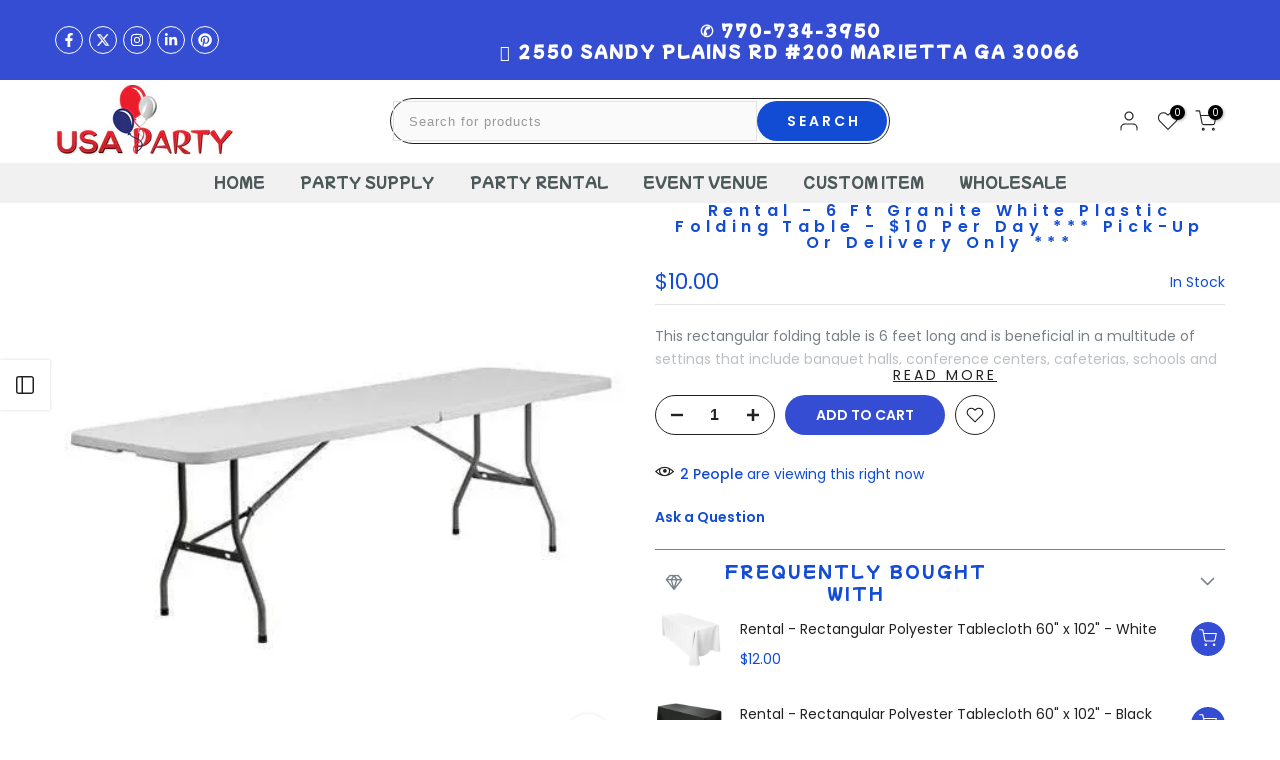

--- FILE ---
content_type: text/html; charset=utf-8
request_url: https://usapartystore.com/products/11-inflated-latex-balloons?view=a-configs
body_size: 61875
content:
<!doctype html><html class="t4sp-theme t4s-wrapper__full_width rtl_false swatch_color_style_2 pr_border_style_1 pr_img_effect_2 enable_eff_img1_true badge_shape_1 css_for_wis_app_true shadow_round_img_false t4s-header__categories is-remove-unavai-2 t4_compare_false t4s-cart-count-0 t4s-pr-ellipsis-false
 no-js" lang="en">
  <head>
 
<meta name="google-site-verification" content="X7k5LLhBfnxA7WNJN4yhK2EuhdK4iSa8LSRKGylUe0w" />
    <meta name="google-site-verification" content="7wASZTNzRyJYyg73zEPzrb3Pvz5rm9wQkH1X8X9t5wg" />
    <meta charset="utf-8">
    <meta http-equiv="X-UA-Compatible" content="IE=edge">
    <meta name="viewport" content="width=device-width, initial-scale=1, height=device-height, minimum-scale=1.0, maximum-scale=1.0">
    <meta name="theme-color" content="#fff">
    <link rel="canonical" href="https://usapartystore.com/products/11-inflated-latex-balloons">
    <link rel="preconnect" href="https://cdn.shopify.com" crossorigin><link rel="shortcut icon" type="image/png" href="//usapartystore.com/cdn/shop/files/favicon-32x32.png?crop=center&height=32&v=1614715277&width=32"><link id="t4s-favico" rel="apple-touch-icon-precomposed" type="image/png" sizes="152x152" href="//usapartystore.com/cdn/shop/files/favicon-32x32.png?crop=center&height=152&v=1614715277&width=152"><link rel="preconnect" href="https://fonts.shopifycdn.com" crossorigin><title>11&quot; Inflated Standard Latex Balloons - (Optional Hi-Float to last 2 to &ndash; USA Party Store</title>
    <meta name="description" content="11&quot;  assorted solid color latex balloon helium-filled, and ribbon attached. Balloons last 6 to 8 hours. Extend the lifetime of the balloons by 2 to 3 days by adding HI-Float for only $.30 per balloonDelivery Available - Call for a delivery price"><meta name="keywords" content="11&quot; Inflated Standard Latex Balloons - (Optional Hi-Float to last 2 to 3 days), USA Party Store, usapartystore.com"/><meta name="author" content="Henry T.">

<meta property="og:site_name" content="USA Party Store">
<meta property="og:url" content="https://usapartystore.com/products/11-inflated-latex-balloons">
<meta property="og:title" content="11&quot; Inflated Standard Latex Balloons - (Optional Hi-Float to last 2 to">
<meta property="og:type" content="product">
<meta property="og:description" content="11&quot;  assorted solid color latex balloon helium-filled, and ribbon attached. Balloons last 6 to 8 hours. Extend the lifetime of the balloons by 2 to 3 days by adding HI-Float for only $.30 per balloonDelivery Available - Call for a delivery price"><meta property="og:image" content="http://usapartystore.com/cdn/shop/products/LatexBalloonscolorchart.png?v=1754887362">
  <meta property="og:image:secure_url" content="https://usapartystore.com/cdn/shop/products/LatexBalloonscolorchart.png?v=1754887362">
  <meta property="og:image:width" content="450">
  <meta property="og:image:height" content="410"><meta property="og:price:amount" content="1.69">
  <meta property="og:price:currency" content="USD"><meta name="twitter:site" content="@#"><meta name="twitter:card" content="summary_large_image">
<meta name="twitter:title" content="11&quot; Inflated Standard Latex Balloons - (Optional Hi-Float to last 2 to">
<meta name="twitter:description" content="11&quot;  assorted solid color latex balloon helium-filled, and ribbon attached. Balloons last 6 to 8 hours. Extend the lifetime of the balloons by 2 to 3 days by adding HI-Float for only $.30 per balloonDelivery Available - Call for a delivery price">

  <script data-desc="seo-breadcrumb-list" type="application/ld+json">
{
  "@context": "http://schema.org",
  "@type": "BreadcrumbList",
  "itemListElement": []
}
</script><script data-desc="seo-organization" type="application/ld+json">
  {
    "@context": "http://schema.org",
    "@type": "Organization",
    "@id": "https://usapartystore.com#organization",
    "name": "USA Party Store",
    "url": "https://usapartystore.com","logo": {
        "type": "ImageObject",
        "url": "https://usapartystore.com/cdn/shop/t/50/assets/pluginseo_structuredDataLogo_small.png?v=33909716218704690031757755099"
      },
      "image": "https://usapartystore.com/cdn/shop/t/50/assets/pluginseo_structuredDataLogo_small.png?v=33909716218704690031757755099","sameAs": ["https://facebook.com/usapartystore","https://instagram.com/usapartystore","https://tiktok.com/@usapartystore"]
  }
</script><script data-desc="seo-website" type="application/ld+json">
  {
    "@context": "http://schema.org",
    "@type": "WebSite",
    "name": "USA Party Store",
    "url": "https://usapartystore.com",
    "potentialAction": {
      "@type": "SearchAction",
      "target": "https://usapartystore.com/search?q={search_term_string}",
      "query-input": "required name=search_term_string"
    }
  }
</script><script data-desc="seo-local-business" type="application/ld+json">
    {
      "@context": "http://schema.org",
      "@type": "LocalBusiness",
      "image": "//usapartystore.com/cdn/shop/t/50/assets/pluginseo_structuredDataLogo_small.png?v=33909716218704690031757755099","address": {
        "@type": "PostalAddress"}
    }
  </script><meta name="pluginseo" content="Plug in SEO Plus" data-ptf="s" data-mdf="s" />



  <link href="//usapartystore.com/cdn/shop/t/50/assets/css_setting.css?v=152529035036212761741757755221" rel="stylesheet" type="text/css" media="all" />
    
    <script src="//usapartystore.com/cdn/shop/t/50/assets/lazysizes.min.js?v=10584584933744123821757755097" async="async"></script>
    <script src="//usapartystore.com/cdn/shop/t/50/assets/global.min.js?v=61737588212387594601757755087" defer="defer"></script><script>window.performance && window.performance.mark && window.performance.mark('shopify.content_for_header.start');</script><meta name="facebook-domain-verification" content="pc52uh0esfxv9gh5liyzaialjougvh">
<meta name="facebook-domain-verification" content="1ukan4xxxc9j4tukcn2lrzirpvo75x">
<meta name="google-site-verification" content="X7k5LLhBfnxA7WNJN4yhK2EuhdK4iSa8LSRKGylUe0w">
<meta id="shopify-digital-wallet" name="shopify-digital-wallet" content="/1560936484/digital_wallets/dialog">
<meta name="shopify-checkout-api-token" content="aee1b17be25ac34251e1ca5dceb1ec0b">
<meta id="in-context-paypal-metadata" data-shop-id="1560936484" data-venmo-supported="false" data-environment="production" data-locale="en_US" data-paypal-v4="true" data-currency="USD">
<link rel="alternate" type="application/json+oembed" href="https://usapartystore.com/products/11-inflated-latex-balloons.oembed">
<script async="async" src="/checkouts/internal/preloads.js?locale=en-US"></script>
<link rel="preconnect" href="https://shop.app" crossorigin="anonymous">
<script async="async" src="https://shop.app/checkouts/internal/preloads.js?locale=en-US&shop_id=1560936484" crossorigin="anonymous"></script>
<script id="apple-pay-shop-capabilities" type="application/json">{"shopId":1560936484,"countryCode":"US","currencyCode":"USD","merchantCapabilities":["supports3DS"],"merchantId":"gid:\/\/shopify\/Shop\/1560936484","merchantName":"USA Party Store","requiredBillingContactFields":["postalAddress","email","phone"],"requiredShippingContactFields":["postalAddress","email","phone"],"shippingType":"shipping","supportedNetworks":["visa","masterCard","amex","discover","elo","jcb"],"total":{"type":"pending","label":"USA Party Store","amount":"1.00"},"shopifyPaymentsEnabled":true,"supportsSubscriptions":true}</script>
<script id="shopify-features" type="application/json">{"accessToken":"aee1b17be25ac34251e1ca5dceb1ec0b","betas":["rich-media-storefront-analytics"],"domain":"usapartystore.com","predictiveSearch":true,"shopId":1560936484,"locale":"en"}</script>
<script>var Shopify = Shopify || {};
Shopify.shop = "usa-party-store.myshopify.com";
Shopify.locale = "en";
Shopify.currency = {"active":"USD","rate":"1.0"};
Shopify.country = "US";
Shopify.theme = {"name":"Copy of Copy of Zapiet - gecko-6-2-4-official V...","id":181358919965,"schema_name":"Gecko","schema_version":"6.2.4","theme_store_id":null,"role":"main"};
Shopify.theme.handle = "null";
Shopify.theme.style = {"id":null,"handle":null};
Shopify.cdnHost = "usapartystore.com/cdn";
Shopify.routes = Shopify.routes || {};
Shopify.routes.root = "/";</script>
<script type="module">!function(o){(o.Shopify=o.Shopify||{}).modules=!0}(window);</script>
<script>!function(o){function n(){var o=[];function n(){o.push(Array.prototype.slice.apply(arguments))}return n.q=o,n}var t=o.Shopify=o.Shopify||{};t.loadFeatures=n(),t.autoloadFeatures=n()}(window);</script>
<script>
  window.ShopifyPay = window.ShopifyPay || {};
  window.ShopifyPay.apiHost = "shop.app\/pay";
  window.ShopifyPay.redirectState = null;
</script>
<script id="shop-js-analytics" type="application/json">{"pageType":"product"}</script>
<script defer="defer" async type="module" src="//usapartystore.com/cdn/shopifycloud/shop-js/modules/v2/client.init-shop-cart-sync_BdyHc3Nr.en.esm.js"></script>
<script defer="defer" async type="module" src="//usapartystore.com/cdn/shopifycloud/shop-js/modules/v2/chunk.common_Daul8nwZ.esm.js"></script>
<script type="module">
  await import("//usapartystore.com/cdn/shopifycloud/shop-js/modules/v2/client.init-shop-cart-sync_BdyHc3Nr.en.esm.js");
await import("//usapartystore.com/cdn/shopifycloud/shop-js/modules/v2/chunk.common_Daul8nwZ.esm.js");

  window.Shopify.SignInWithShop?.initShopCartSync?.({"fedCMEnabled":true,"windoidEnabled":true});

</script>
<script defer="defer" async type="module" src="//usapartystore.com/cdn/shopifycloud/shop-js/modules/v2/client.payment-terms_MV4M3zvL.en.esm.js"></script>
<script defer="defer" async type="module" src="//usapartystore.com/cdn/shopifycloud/shop-js/modules/v2/chunk.common_Daul8nwZ.esm.js"></script>
<script defer="defer" async type="module" src="//usapartystore.com/cdn/shopifycloud/shop-js/modules/v2/chunk.modal_CQq8HTM6.esm.js"></script>
<script type="module">
  await import("//usapartystore.com/cdn/shopifycloud/shop-js/modules/v2/client.payment-terms_MV4M3zvL.en.esm.js");
await import("//usapartystore.com/cdn/shopifycloud/shop-js/modules/v2/chunk.common_Daul8nwZ.esm.js");
await import("//usapartystore.com/cdn/shopifycloud/shop-js/modules/v2/chunk.modal_CQq8HTM6.esm.js");

  
</script>
<script>
  window.Shopify = window.Shopify || {};
  if (!window.Shopify.featureAssets) window.Shopify.featureAssets = {};
  window.Shopify.featureAssets['shop-js'] = {"shop-cart-sync":["modules/v2/client.shop-cart-sync_QYOiDySF.en.esm.js","modules/v2/chunk.common_Daul8nwZ.esm.js"],"init-fed-cm":["modules/v2/client.init-fed-cm_DchLp9rc.en.esm.js","modules/v2/chunk.common_Daul8nwZ.esm.js"],"shop-button":["modules/v2/client.shop-button_OV7bAJc5.en.esm.js","modules/v2/chunk.common_Daul8nwZ.esm.js"],"init-windoid":["modules/v2/client.init-windoid_DwxFKQ8e.en.esm.js","modules/v2/chunk.common_Daul8nwZ.esm.js"],"shop-cash-offers":["modules/v2/client.shop-cash-offers_DWtL6Bq3.en.esm.js","modules/v2/chunk.common_Daul8nwZ.esm.js","modules/v2/chunk.modal_CQq8HTM6.esm.js"],"shop-toast-manager":["modules/v2/client.shop-toast-manager_CX9r1SjA.en.esm.js","modules/v2/chunk.common_Daul8nwZ.esm.js"],"init-shop-email-lookup-coordinator":["modules/v2/client.init-shop-email-lookup-coordinator_UhKnw74l.en.esm.js","modules/v2/chunk.common_Daul8nwZ.esm.js"],"pay-button":["modules/v2/client.pay-button_DzxNnLDY.en.esm.js","modules/v2/chunk.common_Daul8nwZ.esm.js"],"avatar":["modules/v2/client.avatar_BTnouDA3.en.esm.js"],"init-shop-cart-sync":["modules/v2/client.init-shop-cart-sync_BdyHc3Nr.en.esm.js","modules/v2/chunk.common_Daul8nwZ.esm.js"],"shop-login-button":["modules/v2/client.shop-login-button_D8B466_1.en.esm.js","modules/v2/chunk.common_Daul8nwZ.esm.js","modules/v2/chunk.modal_CQq8HTM6.esm.js"],"init-customer-accounts-sign-up":["modules/v2/client.init-customer-accounts-sign-up_C8fpPm4i.en.esm.js","modules/v2/client.shop-login-button_D8B466_1.en.esm.js","modules/v2/chunk.common_Daul8nwZ.esm.js","modules/v2/chunk.modal_CQq8HTM6.esm.js"],"init-shop-for-new-customer-accounts":["modules/v2/client.init-shop-for-new-customer-accounts_CVTO0Ztu.en.esm.js","modules/v2/client.shop-login-button_D8B466_1.en.esm.js","modules/v2/chunk.common_Daul8nwZ.esm.js","modules/v2/chunk.modal_CQq8HTM6.esm.js"],"init-customer-accounts":["modules/v2/client.init-customer-accounts_dRgKMfrE.en.esm.js","modules/v2/client.shop-login-button_D8B466_1.en.esm.js","modules/v2/chunk.common_Daul8nwZ.esm.js","modules/v2/chunk.modal_CQq8HTM6.esm.js"],"shop-follow-button":["modules/v2/client.shop-follow-button_CkZpjEct.en.esm.js","modules/v2/chunk.common_Daul8nwZ.esm.js","modules/v2/chunk.modal_CQq8HTM6.esm.js"],"lead-capture":["modules/v2/client.lead-capture_BntHBhfp.en.esm.js","modules/v2/chunk.common_Daul8nwZ.esm.js","modules/v2/chunk.modal_CQq8HTM6.esm.js"],"checkout-modal":["modules/v2/client.checkout-modal_CfxcYbTm.en.esm.js","modules/v2/chunk.common_Daul8nwZ.esm.js","modules/v2/chunk.modal_CQq8HTM6.esm.js"],"shop-login":["modules/v2/client.shop-login_Da4GZ2H6.en.esm.js","modules/v2/chunk.common_Daul8nwZ.esm.js","modules/v2/chunk.modal_CQq8HTM6.esm.js"],"payment-terms":["modules/v2/client.payment-terms_MV4M3zvL.en.esm.js","modules/v2/chunk.common_Daul8nwZ.esm.js","modules/v2/chunk.modal_CQq8HTM6.esm.js"]};
</script>
<script>(function() {
  var isLoaded = false;
  function asyncLoad() {
    if (isLoaded) return;
    isLoaded = true;
    var urls = ["https:\/\/www.improvedcontactform.com\/icf.js?shop=usa-party-store.myshopify.com","https:\/\/cdn.nfcube.com\/instafeed-90a7f4e34673adeba9d2aedf2a424255.js?shop=usa-party-store.myshopify.com","https:\/\/cdn-app.cart-bot.net\/public\/js\/append.js?shop=usa-party-store.myshopify.com","https:\/\/sdk.postscript.io\/sdk-script-loader.bundle.js?shopId=695295\u0026shop=usa-party-store.myshopify.com"];
    for (var i = 0; i < urls.length; i++) {
      var s = document.createElement('script');
      s.type = 'text/javascript';
      s.async = true;
      s.src = urls[i];
      var x = document.getElementsByTagName('script')[0];
      x.parentNode.insertBefore(s, x);
    }
  };
  if(window.attachEvent) {
    window.attachEvent('onload', asyncLoad);
  } else {
    window.addEventListener('load', asyncLoad, false);
  }
})();</script>
<script id="__st">var __st={"a":1560936484,"offset":-18000,"reqid":"97df079e-9391-40eb-90ea-bebe24816235-1769021410","pageurl":"usapartystore.com\/products\/11-inflated-latex-balloons?view=a-configs","u":"4a5aaf1ff322","p":"product","rtyp":"product","rid":4513867333666};</script>
<script>window.ShopifyPaypalV4VisibilityTracking = true;</script>
<script id="captcha-bootstrap">!function(){'use strict';const t='contact',e='account',n='new_comment',o=[[t,t],['blogs',n],['comments',n],[t,'customer']],c=[[e,'customer_login'],[e,'guest_login'],[e,'recover_customer_password'],[e,'create_customer']],r=t=>t.map((([t,e])=>`form[action*='/${t}']:not([data-nocaptcha='true']) input[name='form_type'][value='${e}']`)).join(','),a=t=>()=>t?[...document.querySelectorAll(t)].map((t=>t.form)):[];function s(){const t=[...o],e=r(t);return a(e)}const i='password',u='form_key',d=['recaptcha-v3-token','g-recaptcha-response','h-captcha-response',i],f=()=>{try{return window.sessionStorage}catch{return}},m='__shopify_v',_=t=>t.elements[u];function p(t,e,n=!1){try{const o=window.sessionStorage,c=JSON.parse(o.getItem(e)),{data:r}=function(t){const{data:e,action:n}=t;return t[m]||n?{data:e,action:n}:{data:t,action:n}}(c);for(const[e,n]of Object.entries(r))t.elements[e]&&(t.elements[e].value=n);n&&o.removeItem(e)}catch(o){console.error('form repopulation failed',{error:o})}}const l='form_type',E='cptcha';function T(t){t.dataset[E]=!0}const w=window,h=w.document,L='Shopify',v='ce_forms',y='captcha';let A=!1;((t,e)=>{const n=(g='f06e6c50-85a8-45c8-87d0-21a2b65856fe',I='https://cdn.shopify.com/shopifycloud/storefront-forms-hcaptcha/ce_storefront_forms_captcha_hcaptcha.v1.5.2.iife.js',D={infoText:'Protected by hCaptcha',privacyText:'Privacy',termsText:'Terms'},(t,e,n)=>{const o=w[L][v],c=o.bindForm;if(c)return c(t,g,e,D).then(n);var r;o.q.push([[t,g,e,D],n]),r=I,A||(h.body.append(Object.assign(h.createElement('script'),{id:'captcha-provider',async:!0,src:r})),A=!0)});var g,I,D;w[L]=w[L]||{},w[L][v]=w[L][v]||{},w[L][v].q=[],w[L][y]=w[L][y]||{},w[L][y].protect=function(t,e){n(t,void 0,e),T(t)},Object.freeze(w[L][y]),function(t,e,n,w,h,L){const[v,y,A,g]=function(t,e,n){const i=e?o:[],u=t?c:[],d=[...i,...u],f=r(d),m=r(i),_=r(d.filter((([t,e])=>n.includes(e))));return[a(f),a(m),a(_),s()]}(w,h,L),I=t=>{const e=t.target;return e instanceof HTMLFormElement?e:e&&e.form},D=t=>v().includes(t);t.addEventListener('submit',(t=>{const e=I(t);if(!e)return;const n=D(e)&&!e.dataset.hcaptchaBound&&!e.dataset.recaptchaBound,o=_(e),c=g().includes(e)&&(!o||!o.value);(n||c)&&t.preventDefault(),c&&!n&&(function(t){try{if(!f())return;!function(t){const e=f();if(!e)return;const n=_(t);if(!n)return;const o=n.value;o&&e.removeItem(o)}(t);const e=Array.from(Array(32),(()=>Math.random().toString(36)[2])).join('');!function(t,e){_(t)||t.append(Object.assign(document.createElement('input'),{type:'hidden',name:u})),t.elements[u].value=e}(t,e),function(t,e){const n=f();if(!n)return;const o=[...t.querySelectorAll(`input[type='${i}']`)].map((({name:t})=>t)),c=[...d,...o],r={};for(const[a,s]of new FormData(t).entries())c.includes(a)||(r[a]=s);n.setItem(e,JSON.stringify({[m]:1,action:t.action,data:r}))}(t,e)}catch(e){console.error('failed to persist form',e)}}(e),e.submit())}));const S=(t,e)=>{t&&!t.dataset[E]&&(n(t,e.some((e=>e===t))),T(t))};for(const o of['focusin','change'])t.addEventListener(o,(t=>{const e=I(t);D(e)&&S(e,y())}));const B=e.get('form_key'),M=e.get(l),P=B&&M;t.addEventListener('DOMContentLoaded',(()=>{const t=y();if(P)for(const e of t)e.elements[l].value===M&&p(e,B);[...new Set([...A(),...v().filter((t=>'true'===t.dataset.shopifyCaptcha))])].forEach((e=>S(e,t)))}))}(h,new URLSearchParams(w.location.search),n,t,e,['guest_login'])})(!0,!0)}();</script>
<script integrity="sha256-4kQ18oKyAcykRKYeNunJcIwy7WH5gtpwJnB7kiuLZ1E=" data-source-attribution="shopify.loadfeatures" defer="defer" src="//usapartystore.com/cdn/shopifycloud/storefront/assets/storefront/load_feature-a0a9edcb.js" crossorigin="anonymous"></script>
<script crossorigin="anonymous" defer="defer" src="//usapartystore.com/cdn/shopifycloud/storefront/assets/shopify_pay/storefront-65b4c6d7.js?v=20250812"></script>
<script data-source-attribution="shopify.dynamic_checkout.dynamic.init">var Shopify=Shopify||{};Shopify.PaymentButton=Shopify.PaymentButton||{isStorefrontPortableWallets:!0,init:function(){window.Shopify.PaymentButton.init=function(){};var t=document.createElement("script");t.src="https://usapartystore.com/cdn/shopifycloud/portable-wallets/latest/portable-wallets.en.js",t.type="module",document.head.appendChild(t)}};
</script>
<script data-source-attribution="shopify.dynamic_checkout.buyer_consent">
  function portableWalletsHideBuyerConsent(e){var t=document.getElementById("shopify-buyer-consent"),n=document.getElementById("shopify-subscription-policy-button");t&&n&&(t.classList.add("hidden"),t.setAttribute("aria-hidden","true"),n.removeEventListener("click",e))}function portableWalletsShowBuyerConsent(e){var t=document.getElementById("shopify-buyer-consent"),n=document.getElementById("shopify-subscription-policy-button");t&&n&&(t.classList.remove("hidden"),t.removeAttribute("aria-hidden"),n.addEventListener("click",e))}window.Shopify?.PaymentButton&&(window.Shopify.PaymentButton.hideBuyerConsent=portableWalletsHideBuyerConsent,window.Shopify.PaymentButton.showBuyerConsent=portableWalletsShowBuyerConsent);
</script>
<script data-source-attribution="shopify.dynamic_checkout.cart.bootstrap">document.addEventListener("DOMContentLoaded",(function(){function t(){return document.querySelector("shopify-accelerated-checkout-cart, shopify-accelerated-checkout")}if(t())Shopify.PaymentButton.init();else{new MutationObserver((function(e,n){t()&&(Shopify.PaymentButton.init(),n.disconnect())})).observe(document.body,{childList:!0,subtree:!0})}}));
</script>
<link id="shopify-accelerated-checkout-styles" rel="stylesheet" media="screen" href="https://usapartystore.com/cdn/shopifycloud/portable-wallets/latest/accelerated-checkout-backwards-compat.css" crossorigin="anonymous">
<style id="shopify-accelerated-checkout-cart">
        #shopify-buyer-consent {
  margin-top: 1em;
  display: inline-block;
  width: 100%;
}

#shopify-buyer-consent.hidden {
  display: none;
}

#shopify-subscription-policy-button {
  background: none;
  border: none;
  padding: 0;
  text-decoration: underline;
  font-size: inherit;
  cursor: pointer;
}

#shopify-subscription-policy-button::before {
  box-shadow: none;
}

      </style>

<script>window.performance && window.performance.mark && window.performance.mark('shopify.content_for_header.end');</script>
<link rel="preload" as="font" href="//usapartystore.com/cdn/fonts/poppins/poppins_n4.0ba78fa5af9b0e1a374041b3ceaadf0a43b41362.woff2" type="font/woff2" crossorigin><link rel="preload" as="font" href="//usapartystore.com/cdn/fonts/poppins/poppins_n4.0ba78fa5af9b0e1a374041b3ceaadf0a43b41362.woff2" type="font/woff2" crossorigin><link rel="preload" as="font" href="//usapartystore.com/cdn/fonts/poppins/poppins_n4.0ba78fa5af9b0e1a374041b3ceaadf0a43b41362.woff2" type="font/woff2" crossorigin><link href="//usapartystore.com/cdn/shop/t/50/assets/t4s-base.css?v=117752612218522743601757755118" rel="stylesheet" type="text/css" media="all" /><link href="//usapartystore.com/cdn/shop/t/50/assets/head_css.css?v=32345644481891805821767475535" rel="stylesheet" type="text/css" media="all" />
<link href="//usapartystore.com/cdn/shop/t/50/assets/style.css?v=69292378789355011671757755110" rel="stylesheet" type="text/css" media="all" /><style data-shopify>@font-face {
  font-family: Poppins;
  font-weight: 100;
  font-style: normal;
  font-display: swap;
  src: url("//usapartystore.com/cdn/fonts/poppins/poppins_n1.91f1f2f2f3840810961af59e3a012dcc97d8ef59.woff2") format("woff2"),
       url("//usapartystore.com/cdn/fonts/poppins/poppins_n1.58d050ae3fe39914ce84b159a8c37ae874d01bfc.woff") format("woff");
}
@font-face {
  font-family: Poppins;
  font-weight: 100;
  font-style: italic;
  font-display: swap;
  src: url("//usapartystore.com/cdn/fonts/poppins/poppins_i1.12212c673bc6295d62eea1ca2437af51233e5e67.woff2") format("woff2"),
       url("//usapartystore.com/cdn/fonts/poppins/poppins_i1.57d27b035fa9c9ec7ce7020cd2ed80055da92d77.woff") format("woff");
}
@font-face {
  font-family: Poppins;
  font-weight: 200;
  font-style: normal;
  font-display: swap;
  src: url("//usapartystore.com/cdn/fonts/poppins/poppins_n2.99893b093cc6b797a8baf99180056d9e77320b68.woff2") format("woff2"),
       url("//usapartystore.com/cdn/fonts/poppins/poppins_n2.c218f0380a81801a28158673003c167a54d2d69c.woff") format("woff");
}
@font-face {
  font-family: Poppins;
  font-weight: 200;
  font-style: italic;
  font-display: swap;
  src: url("//usapartystore.com/cdn/fonts/poppins/poppins_i2.7783fc51c19908d12281d3f99718d10ab5348963.woff2") format("woff2"),
       url("//usapartystore.com/cdn/fonts/poppins/poppins_i2.34fc94f042b7f47b1448d25c4247572d2f33189b.woff") format("woff");
}
@font-face {
  font-family: Poppins;
  font-weight: 300;
  font-style: normal;
  font-display: swap;
  src: url("//usapartystore.com/cdn/fonts/poppins/poppins_n3.05f58335c3209cce17da4f1f1ab324ebe2982441.woff2") format("woff2"),
       url("//usapartystore.com/cdn/fonts/poppins/poppins_n3.6971368e1f131d2c8ff8e3a44a36b577fdda3ff5.woff") format("woff");
}
@font-face {
  font-family: Poppins;
  font-weight: 300;
  font-style: italic;
  font-display: swap;
  src: url("//usapartystore.com/cdn/fonts/poppins/poppins_i3.8536b4423050219f608e17f134fe9ea3b01ed890.woff2") format("woff2"),
       url("//usapartystore.com/cdn/fonts/poppins/poppins_i3.0f4433ada196bcabf726ed78f8e37e0995762f7f.woff") format("woff");
}
@font-face {
  font-family: Poppins;
  font-weight: 400;
  font-style: normal;
  font-display: swap;
  src: url("//usapartystore.com/cdn/fonts/poppins/poppins_n4.0ba78fa5af9b0e1a374041b3ceaadf0a43b41362.woff2") format("woff2"),
       url("//usapartystore.com/cdn/fonts/poppins/poppins_n4.214741a72ff2596839fc9760ee7a770386cf16ca.woff") format("woff");
}
@font-face {
  font-family: Poppins;
  font-weight: 400;
  font-style: italic;
  font-display: swap;
  src: url("//usapartystore.com/cdn/fonts/poppins/poppins_i4.846ad1e22474f856bd6b81ba4585a60799a9f5d2.woff2") format("woff2"),
       url("//usapartystore.com/cdn/fonts/poppins/poppins_i4.56b43284e8b52fc64c1fd271f289a39e8477e9ec.woff") format("woff");
}
@font-face {
  font-family: Poppins;
  font-weight: 500;
  font-style: normal;
  font-display: swap;
  src: url("//usapartystore.com/cdn/fonts/poppins/poppins_n5.ad5b4b72b59a00358afc706450c864c3c8323842.woff2") format("woff2"),
       url("//usapartystore.com/cdn/fonts/poppins/poppins_n5.33757fdf985af2d24b32fcd84c9a09224d4b2c39.woff") format("woff");
}
@font-face {
  font-family: Poppins;
  font-weight: 500;
  font-style: italic;
  font-display: swap;
  src: url("//usapartystore.com/cdn/fonts/poppins/poppins_i5.6acfce842c096080e34792078ef3cb7c3aad24d4.woff2") format("woff2"),
       url("//usapartystore.com/cdn/fonts/poppins/poppins_i5.a49113e4fe0ad7fd7716bd237f1602cbec299b3c.woff") format("woff");
}
@font-face {
  font-family: Poppins;
  font-weight: 600;
  font-style: normal;
  font-display: swap;
  src: url("//usapartystore.com/cdn/fonts/poppins/poppins_n6.aa29d4918bc243723d56b59572e18228ed0786f6.woff2") format("woff2"),
       url("//usapartystore.com/cdn/fonts/poppins/poppins_n6.5f815d845fe073750885d5b7e619ee00e8111208.woff") format("woff");
}
@font-face {
  font-family: Poppins;
  font-weight: 600;
  font-style: italic;
  font-display: swap;
  src: url("//usapartystore.com/cdn/fonts/poppins/poppins_i6.bb8044d6203f492888d626dafda3c2999253e8e9.woff2") format("woff2"),
       url("//usapartystore.com/cdn/fonts/poppins/poppins_i6.e233dec1a61b1e7dead9f920159eda42280a02c3.woff") format("woff");
}
@font-face {
  font-family: Poppins;
  font-weight: 700;
  font-style: normal;
  font-display: swap;
  src: url("//usapartystore.com/cdn/fonts/poppins/poppins_n7.56758dcf284489feb014a026f3727f2f20a54626.woff2") format("woff2"),
       url("//usapartystore.com/cdn/fonts/poppins/poppins_n7.f34f55d9b3d3205d2cd6f64955ff4b36f0cfd8da.woff") format("woff");
}
@font-face {
  font-family: Poppins;
  font-weight: 700;
  font-style: italic;
  font-display: swap;
  src: url("//usapartystore.com/cdn/fonts/poppins/poppins_i7.42fd71da11e9d101e1e6c7932199f925f9eea42d.woff2") format("woff2"),
       url("//usapartystore.com/cdn/fonts/poppins/poppins_i7.ec8499dbd7616004e21155106d13837fff4cf556.woff") format("woff");
}
@font-face {
  font-family: Poppins;
  font-weight: 800;
  font-style: normal;
  font-display: swap;
  src: url("//usapartystore.com/cdn/fonts/poppins/poppins_n8.580200d05bca09e2e0c6f4c922047c227dfa8e8c.woff2") format("woff2"),
       url("//usapartystore.com/cdn/fonts/poppins/poppins_n8.f4450f472fdcbe9e829f3583ebd559988f5a3d25.woff") format("woff");
}
@font-face {
  font-family: Poppins;
  font-weight: 800;
  font-style: italic;
  font-display: swap;
  src: url("//usapartystore.com/cdn/fonts/poppins/poppins_i8.55af7c89c62b8603457a34c5936ad3b39f67e29c.woff2") format("woff2"),
       url("//usapartystore.com/cdn/fonts/poppins/poppins_i8.1143b85f67a233999703c64471299cee6bc83160.woff") format("woff");
}
@font-face {
  font-family: Poppins;
  font-weight: 900;
  font-style: normal;
  font-display: swap;
  src: url("//usapartystore.com/cdn/fonts/poppins/poppins_n9.eb6b9ef01b62e777a960bfd02fc9fb4918cd3eab.woff2") format("woff2"),
       url("//usapartystore.com/cdn/fonts/poppins/poppins_n9.6501a5bd018e348b6d5d6e8c335f9e7d32a80c36.woff") format("woff");
}
@font-face {
  font-family: Poppins;
  font-weight: 900;
  font-style: italic;
  font-display: swap;
  src: url("//usapartystore.com/cdn/fonts/poppins/poppins_i9.c9d778054c6973c207cbc167d4355fd67c665d16.woff2") format("woff2"),
       url("//usapartystore.com/cdn/fonts/poppins/poppins_i9.67b02f99c1e5afe159943a603851cb6b6276ba49.woff") format("woff");
}
@font-face {
  font-family: "Mochiy Pop P One";
  font-weight: 400;
  font-style: normal;
  font-display: swap;
  src: url("//usapartystore.com/cdn/fonts/mochiy_pop_p_one/mochiypoppone_n4.7d73a806deea86a735adbdaa1acb87e962dab9a6.woff2") format("woff2"),
       url("//usapartystore.com/cdn/fonts/mochiy_pop_p_one/mochiypoppone_n4.3428aea505400537676ba100eb9f38f6e87df4dd.woff") format("woff");
}
:root {
      
      /* CSS Variables */
    --wrapper-mw      : 1200px;
    --font-family-1   : Poppins, sans-serif;;
    --font-family-2   : "Mochiy Pop P One", sans-serif;;
    --font-family-3   : Poppins, sans-serif;;
    --font-body-family   : Poppins, sans-serif;;
    --font-heading-family: "Mochiy Pop P One", sans-serif;;
    
    
    --t4s-success-color       : #428445;
    --t4s-success-color-rgb   : 66, 132, 69;
    --t4s-warning-color       : #e0b252;
    --t4s-warning-color-rgb   : 224, 178, 82;
    --t4s-error-color         : #EB001B;
    --t4s-error-color-rgb     : 235, 0, 27;
    --t4s-light-color         : #ffffff;
    --t4s-dark-color          : #222222;
    --t4s-highlight-color     : #ec0101;
    --t4s-tooltip-background  : #383838;
    --t4s-tooltip-color       : #fff;
    --primary-sw-color        : #333;
    --primary-sw-color-rgb    : 51, 51, 51;
    --border-sw-color         : #ddd;
    --secondary-sw-color      : #878787;
    --sale-price-color        : #fa0000;
    --primary-price-color     : #124cd4;
    --secondary-price-color   : #878787;
    
    --t4s-body-background     : #fff;
    --text-color              : #788188;
    --text-color-rgb          : 120, 129, 136;
    --heading-color           : #124cd4;
    --accent-color            : #344dd2;
    --accent-color-rgb        : 52, 77, 210;
    --accent-color-darken     : #223498;
    --accent-color-hover      : var(--accent-color-darken);
    --secondary-color         : #222;
    --secondary-color-rgb     : 34, 34, 34;
    --link-color              : #222222;
    --link-color-hover        : #344dd2;
    --border-color            : #ddd;
    --border-color-rgb        : 221, 221, 221;
    --border-primary-color    : #333;
    --button-background       : #222;
    --button-color            : #fff;
    --button-background-hover : #344dd2;
    --button-color-hover      : #fff;

    --btn-radius              : 40px;
    --other-radius            : 40px;

    --sale-badge-background    : #f68e56;
    --sale-badge-color         : #fff;
    --new-badge-background     : #109533;
    --new-badge-color          : #fff;
    --preorder-badge-background: #0774d7;
    --preorder-badge-color     : #fff;
    --soldout-badge-background : #999999;
    --soldout-badge-color      : #fff;
    --custom-badge-background  : #00A500;
    --custom-badge-color       : #fff;/* Shopify related variables */
    --payment-terms-background-color: ;
    
    --lz-background: #f5f5f5;
    --lz-img: url("//usapartystore.com/cdn/shop/t/50/assets/t4s_loader.svg?v=96979024031281247861757755221");}

  html {
    font-size: 62.5%;
    height: 100%;
  }

  body {
    overflow-x: hidden;
    margin: 0;
    font-size:14px;
    letter-spacing: 0px;
    color: var(--text-color);
    font-family: var(--font-body-family);
    line-height: 1.7;
    font-weight: 400;
    -webkit-font-smoothing: auto;
    -moz-osx-font-smoothing: auto;
    background-color: var(--t4s-body-background);
  }
  
  /*
  @media screen and (min-width: 750px) {
    body {
      font-size: 1.6rem;
    }
  }
  */

  h1, h2, h3, h4, h5, h6, .t4s_as_title {
    color: var(--heading-color);
    font-family: var(--font-heading-family);
    line-height: 1.4;
    font-weight: 400;
    letter-spacing: 2px;
  }
  h1 { font-size: 37px }
  h2 { font-size: 29px }
  h3 { font-size: 23px }
  h4 { font-size: 18px }
  h5 { font-size: 17px }
  h6 { font-size: 15.5px }
  a,.t4s_as_link {
    /* font-family: var(--font-link-family); */
    color: var(--link-color);
  }
  button,
  input,
  optgroup,
  select,
  textarea {
    border-color: var(--border-color);
  }
  .t4s_as_button,
  button,
  input[type="button"]:not(.t4s-btn),
  input[type="reset"],
  input[type="submit"]:not(.t4s-btn) {
    font-family: var(--font-button-family);
    color: var(--button-color);
    background-color: var(--button-background);
    border-color: var(--button-background);
  }
  
  .t4s-cp,.t4s-color-accent { color : var(--accent-color) }.t4s-ct,.t4s-color-text { color : var(--text-color) }.t4s-ch,.t4ss-color-heading { color : var(--heading-color) }.t4s-csecondary { color : var(--secondary-color) }
  
  .t4s-fnt-fm-1 {
    font-family: var(--font-family-1) !important;
  }
  .t4s-fnt-fm-2 {
    font-family: var(--font-family-2) !important;
  }
  .t4s-fnt-fm-3 {
    font-family: var(--font-family-3) !important;
  }
  .t4s-cr {
    color: var(--t4s-highlight-color);
  }
  .t4s-price__sale { color: var(--primary-price-color); }@media (-moz-touch-enabled: 0), (hover: hover) and (min-width: 1025px){
    a:hover,.t4s_as_link:hover {
      color: var(--link-color-hover);
    }
    .t4s_as_button:hover,
      button:hover,
      input[type="button"]:not(.t4s-btn):hover, 
      input[type="reset"]:hover,
      input[type="submit"]:not(.t4s-btn):hover  {
      color: var(--button-color-hover);
      background-color: var(--button-background-hover);
      border-color: var(--button-background-hover);
    }
  }
  .t4s-fix-overflow.t4s-row { max-width: 100vw;margin-left: auto;margin-right: auto;}.lazyloadt4s-opt {opacity: 1 !important;transition: opacity 0s, transform 1s !important;}.t4s-d-block {display: block;}.t4s-d-none {display: none;}@media (min-width: 768px) {.t4s-d-md-block {display: block;}.t4s-d-md-none {display: none; }}@media (min-width: 1025px) {.t4s-d-lg-block {display: block;}.t4s-d-lg-none {display: none; }}</style><script>
  const isBehaviorSmooth = 'scrollBehavior' in document.documentElement.style && getComputedStyle(document.documentElement).scrollBehavior === 'smooth';
  const t4sXMLHttpRequest = window.XMLHttpRequest, documentElementT4s = document.documentElement; documentElementT4s.className = documentElementT4s.className.replace('no-js', 'js');function loadImageT4s(_this) { _this.classList.add('lazyloadt4sed')};(function() { const matchMediaHoverT4s = (window.matchMedia('(-moz-touch-enabled: 1), (hover: none)')).matches; documentElementT4s.className += ((window.CSS && window.CSS.supports('(position: sticky) or (position: -webkit-sticky)')) ? ' t4sp-sticky' : ' t4sp-no-sticky'); documentElementT4s.className += matchMediaHoverT4s ? ' t4sp-no-hover' : ' t4sp-hover'; window.onpageshow = function() { if (performance.navigation.type === 2) {document.dispatchEvent(new CustomEvent('cart:refresh'))} }; if (!matchMediaHoverT4s && window.width > 1024) { document.addEventListener('mousemove', function(evt) { documentElementT4s.classList.replace('t4sp-no-hover','t4sp-hover'); document.dispatchEvent(new CustomEvent('theme:hover')); }, {once : true} ); } }());</script><link rel="stylesheet" href="//usapartystore.com/cdn/shop/t/50/assets/ecomrise-colors.css?v=111603181540343972631757755084" media="print" onload="this.media='all'"><script nowprocket nitro-exclude type="text/javascript" id="sa-dynamic-optimization" data-uuid="b11808aa-c061-4260-a808-5b9f69894563" src="[data-uri]"></script>
    
  <!-- BEGIN app block: shopify://apps/cartbot/blocks/cartbot-script-append/f7a44e3b-3901-4412-9d5a-3db0980a9db0 --><script defer="defer">
	/**	Cartbot script loader, version number: 2.0 */
	(function(){
		var loadScript=function(a,b){var c=document.createElement("script");c.type="text/javascript",c.readyState?c.onreadystatechange=function(){("loaded"==c.readyState||"complete"==c.readyState)&&(c.onreadystatechange=null,b())}:c.onload=function(){b()},c.src=a,document.getElementsByTagName("head")[0].appendChild(c)};
		appendScriptUrl('usa-party-store.myshopify.com');

		// get script url and append timestamp of last change
		function appendScriptUrl(shop) {

			var timeStamp 			= Math.floor(Date.now() / (1000*1*1));
			var timestampUrl 		= 'https://app.cart-bot.net/public/status/shop/'+shop+'.js?'+timeStamp;
			var backupTimestampUrl 	= 'https://cdn-app.cart-bot.net/public/status/shop/'+shop+'.js?'+timeStamp;

			loadScript(timestampUrl, function() {
				// Append app script
				if (typeof giftbee_settings_updated == 'undefined') {
					giftbee_settings_updated = 'default-by-script';
				}

				var scriptUrl = "https://cdn-app.cart-bot.net/public/js/main.js?shop="+shop+"&"+giftbee_settings_updated;

				loadScript(scriptUrl, function(){});
			}, function() {
				// Failure
				loadScript(backupTimestampUrl, function() {
					// Append app script
					if (typeof giftbee_settings_updated == 'undefined') {
						giftbee_settings_updated = 'default-by-script';
					}

					var scriptUrl = "https://cdn-app.cart-bot.net/public/js/main.js?shop="+shop+"&"+giftbee_settings_updated;

					loadScript(scriptUrl, function(){});
				}, function() {});
			});
		}
	})();

	var CartBotScriptAppended = true;
</script>

<!-- END app block --><!-- BEGIN app block: shopify://apps/zapiet-pickup-delivery/blocks/app-embed/5599aff0-8af1-473a-a372-ecd72a32b4d5 -->









    <style>#storePickupApp .checkoutMethodsContainer.default .checkoutMethod {
 background: #344dd2 !important;
    color: white !important;
    fill: white !important;
}

#storePickupApp .checkoutMethodsContainer.default .checkoutMethod.active {
    background: white !important;
    color: black !important;
    fill: black !important;
}</style>




<script type="text/javascript">
    var zapietTranslations = {};

    window.ZapietMethods = {"shipping":{"active":true,"enabled":true,"name":"Shipping","sort":0,"status":{"condition":"price","operator":"morethan","value":0,"enabled":true,"product_conditions":{"enabled":true,"value":"delivery only,Pickup only","enable":false,"property":"tags","hide_button":false}},"button":{"type":"default","default":null,"hover":"","active":null}},"pickup":{"active":false,"enabled":true,"name":"Pickup","sort":1,"status":{"condition":"price","operator":"morethan","value":0,"enabled":true,"product_conditions":{"enabled":false,"value":"Store pickup","enable":true,"property":"collections","hide_button":false}},"button":{"type":"default","default":null,"hover":"","active":null}},"delivery":{"active":false,"enabled":true,"name":"Delivery","sort":2,"status":{"condition":"price","operator":"morethan","value":100,"enabled":true,"product_conditions":{"enabled":false,"value":"delivery only,store pickup","enable":false,"property":"tags","hide_button":false}},"button":{"type":"default","default":null,"hover":"","active":null}}}
    window.ZapietEvent = {
        listen: function(eventKey, callback) {
            if (!this.listeners) {
                this.listeners = [];
            }
            this.listeners.push({
                eventKey: eventKey,
                callback: callback
            });
        },
    };

    

    
        
        var language_settings = {"enable_app":true,"enable_geo_search_for_pickups":false,"pickup_region_filter_enabled":false,"pickup_region_filter_field":null,"currency":"USD","weight_format":"lb","pickup.enable_map":false,"delivery_validation_method":"within_max_radius","base_country_name":"United States","base_country_code":"US","method_display_style":"default","default_method_display_style":"classic","date_format":"l, F j, Y","time_format":"h:i A","week_day_start":"Mon","pickup_address_format":"<span class=\"name\"><strong>{{company_name}}</strong></span><span class=\"address\">{{address_line_1}}<br />{{city}}, {{postal_code}}</span><span class=\"distance\">{{distance}}</span>{{more_information}}","rates_enabled":true,"payment_customization_enabled":false,"distance_format":"mi","enable_delivery_address_autocompletion":true,"enable_delivery_current_location":false,"enable_pickup_address_autocompletion":false,"pickup_date_picker_enabled":true,"pickup_time_picker_enabled":true,"delivery_note_enabled":true,"delivery_note_required":false,"delivery_date_picker_enabled":true,"delivery_time_picker_enabled":false,"shipping.date_picker_enabled":false,"delivery_validate_cart":false,"pickup_validate_cart":false,"gmak":"QUl6YVN5Q0pValNGR3R1RVdGUElORG9KQ0wzMGxLNkZ2RmkyNHJj","enable_checkout_locale":true,"enable_checkout_url":true,"disable_widget_for_digital_items":false,"disable_widget_for_product_handles":"gift-card","colors":{"widget_active_background_color":null,"widget_active_border_color":null,"widget_active_icon_color":null,"widget_active_text_color":null,"widget_inactive_background_color":null,"widget_inactive_border_color":null,"widget_inactive_icon_color":null,"widget_inactive_text_color":null},"delivery_validator":{"enabled":false,"show_on_page_load":true,"sticky":true},"checkout":{"delivery":{"discount_code":null,"prepopulate_shipping_address":true,"preselect_first_available_time":false},"pickup":{"discount_code":null,"prepopulate_shipping_address":true,"customer_phone_required":false,"preselect_first_location":true,"preselect_first_available_time":true},"shipping":{"discount_code":null}},"day_name_attribute_enabled":false,"methods":{"shipping":{"active":true,"enabled":true,"name":"Shipping","sort":0,"status":{"condition":"price","operator":"morethan","value":0,"enabled":true,"product_conditions":{"enabled":true,"value":"delivery only,Pickup only","enable":false,"property":"tags","hide_button":false}},"button":{"type":"default","default":null,"hover":"","active":null}},"pickup":{"active":false,"enabled":true,"name":"Pickup","sort":1,"status":{"condition":"price","operator":"morethan","value":0,"enabled":true,"product_conditions":{"enabled":false,"value":"Store pickup","enable":true,"property":"collections","hide_button":false}},"button":{"type":"default","default":null,"hover":"","active":null}},"delivery":{"active":false,"enabled":true,"name":"Delivery","sort":2,"status":{"condition":"price","operator":"morethan","value":100,"enabled":true,"product_conditions":{"enabled":false,"value":"delivery only,store pickup","enable":false,"property":"tags","hide_button":false}},"button":{"type":"default","default":null,"hover":"","active":null}}},"translations":{"methods":{"shipping":"Shipping","pickup":"Pickups","delivery":"Delivery"},"calendar":{"january":"January","february":"February","march":"March","april":"April","may":"May","june":"June","july":"July","august":"August","september":"September","october":"October","november":"November","december":"December","sunday":"Sun","monday":"Mon","tuesday":"Tue","wednesday":"Wed","thursday":"Thu","friday":"Fri","saturday":"Sat","today":"","close":"","labelMonthNext":"Next month","labelMonthPrev":"Previous month","labelMonthSelect":"Select a month","labelYearSelect":"Select a year","and":"and","between":"between"},"pickup":{"checkout_button":"Checkout","location_label":"Choose a location.","could_not_find_location":"Sorry, we could not find your location.","datepicker_label":"Choose a date and time.","datepicker_placeholder":"Choose a date and time.","date_time_output":"{{DATE}} at {{TIME}}","location_placeholder":"Enter your postal code ...","filter_by_region_placeholder":"Filter by state/province","heading":"Store Pickup","note":"","max_order_total":"Maximum order value for pickup is $0.00","max_order_weight":"Maximum order weight for pickup is {{ weight }}","min_order_total":"Minimum order value for pickup is $0.00","min_order_weight":"Minimum order weight for pickup is {{ weight }}","pickup_note_error":"Please enter pickup instructions","more_information":"More information","no_date_time_selected":"Please select a date & time.","no_locations_found":"Sorry, pickup is not available for your selected items.","no_locations_region":"Sorry, pickup is not available in your region.","cart_eligibility_error":"Sorry, pickup is not available for your selected items.","method_not_available":"Not available","opening_hours":"Opening hours","locations_found":"Please select a pickup location:","pickup_note_label":"Please enter pickup instructions (optional)","pickup_note_label_required":"Please enter pickup instructions (required)","preselect_first_available_time":"Select a time","dates_not_available":"Sorry, your selected items are not currently available for pickup.","checkout_error":"Please select a date and time for pickup.","location_error":"Please select a pickup location."},"delivery":{"checkout_button":"Checkout","could_not_find_location":"Sorry, we could not find your location.","datepicker_label":"Choose a date and time.","datepicker_placeholder":"Choose a delivery date","date_time_output":"{{DATE}} between {{SLOT_START_TIME}} and {{SLOT_END_TIME}}","delivery_note_label":"Please enter delivery instructions (optional)","delivery_validator_button_label":"Go","delivery_validator_eligible_button_label":"Continue shopping","delivery_validator_eligible_button_link":"#","delivery_validator_eligible_content":"To start shopping just click the button below","delivery_validator_eligible_heading":"Great, we deliver to your area!","delivery_validator_error_button_label":"Continue shopping","delivery_validator_error_button_link":"#","delivery_validator_error_content":"Sorry, it looks like we have encountered an unexpected error. Please try again.","delivery_validator_error_heading":"An error occured","delivery_validator_not_eligible_button_label":"Continue shopping","delivery_validator_not_eligible_button_link":"#","delivery_validator_not_eligible_content":"You are more than welcome to continue browsing our store","delivery_validator_not_eligible_heading":"Sorry, we do not deliver to your area","delivery_validator_placeholder":"Enter your postal code ...","delivery_validator_prelude":"Do we deliver?","available":"Great! You are eligible for delivery.","heading":"Local Delivery","note":"Enter your address to check if you are eligible for local delivery:","max_order_total":"Maximum order value for delivery is $1.00","max_order_weight":"Maximum order weight for delivery is {{ weight }}","min_order_total":"Minimum order value for delivery is $1.00","min_order_weight":"Minimum order weight for delivery is {{ weight }}","delivery_note_error":"Please enter delivery instructions","no_date_time_selected":"Please select a date & time for delivery.","cart_eligibility_error":"Sorry, delivery is not available for your selected items.","method_not_available":"Not available","delivery_note_label_required":"Please enter delivery instructions (required)","location_placeholder":"Enter your address ...","preselect_first_available_time":"Select a time","not_available":"Your address falls outside our 10 mile local delivery radius.  Please call 770-734-3950 to arrange a special delivery.","dates_not_available":"Sorry, your selected items are not currently available for delivery.","checkout_error":"Please enter a valid address and select your preferred date and time for delivery."},"shipping":{"checkout_button":"Checkout","datepicker_placeholder":"Choose a date.","heading":"Shipping","note":"Please click the checkout button to continue.","max_order_total":"Maximum order value for shipping is $0.00","max_order_weight":"Maximum order weight for shipping is {{ weight }}","min_order_total":"Minimum order value for shipping is $0.00","min_order_weight":"Minimum order weight for shipping is {{ weight }}","shipping_note_error":"Please enter shipping instructions","cart_eligibility_error":"Sorry, shipping is not available for some of your selected items","method_not_available":"Not available","shipping_note_label_required":"Please enter shipping instructions (required)","shipping_note_label":"Please enter shipping instructions (optional)","checkout_error":"Please choose a date for shipping."},"widget":{"zapiet_id_error":"There was a problem adding the Zapiet ID to your cart","attributes_error":"There was a problem adding the attributes to your cart","no_checkout_method_error":"Please select a delivery option","no_delivery_options_available":"No delivery options are available for your products","daily_limits_modal_title":"Some items in your cart are unavailable for the selected date.","daily_limits_modal_description":"Select a different date or adjust your cart.","daily_limits_modal_close_button":"Review products","daily_limits_modal_change_date_button":"Change date","daily_limits_modal_out_of_stock_label":"Out of stock","daily_limits_modal_only_left_label":"Only {{ quantity }} left","sms_consent":"I would like to receive SMS notifications about my order updates."},"order_status":{"pickup_details_heading":"Pickup details","pickup_details_text":"Your order will be ready for collection at our {{ Pickup-Location-Company }} location{% if Pickup-Date %} on {{ Pickup-Date | date: \"%A, %d %B\" }}{% if Pickup-Time %} at {{ Pickup-Time }}{% endif %}{% endif %}","delivery_details_heading":"Delivery details","delivery_details_text":"Your order will be delivered locally by our team{% if Delivery-Date %} on the {{ Delivery-Date | date: \"%A, %d %B\" }}{% if Delivery-Time %} between {{ Delivery-Time }}{% endif %}{% endif %}","shipping_details_heading":"Shipping details","shipping_details_text":"Your order will arrive soon{% if Shipping-Date %} on the {{ Shipping-Date | date: \"%A, %d %B\" }}{% endif %}"},"product_widget":{"title":"Delivery and pickup options:","pickup_at":"Pickup at {{ location }}","ready_for_collection":"Ready for collection from","on":"on","view_all_stores":"View all stores","pickup_not_available_item":"Pickup not available for this item","delivery_not_available_location":"Delivery not available for {{ postal_code }}","delivered_by":"Delivered by {{ date }}","delivered_today":"Delivered today","change":"Change","tomorrow":"tomorrow","today":"today","delivery_to":"Delivery to {{ postal_code }}","showing_options_for":"Showing options for {{ postal_code }}","modal_heading":"Select a store for pickup","modal_subheading":"Showing stores near {{ postal_code }}","show_opening_hours":"Show opening hours","hide_opening_hours":"Hide opening hours","closed":"Closed","input_placeholder":"Enter your postal code","input_button":"Check","input_error":"Add a postal code to check available delivery and pickup options.","pickup_available":"Pickup available","not_available":"Not available","select":"Select","selected":"Selected","find_a_store":"Find a store"},"shipping_language_code":"en","delivery_language_code":"en-AU","pickup_language_code":"en-CA"},"default_language":"en","region":"us-2","api_region":"api-us","enable_zapiet_id_all_items":false,"widget_restore_state_on_load":false,"draft_orders_enabled":false,"preselect_checkout_method":false,"widget_show_could_not_locate_div_error":true,"checkout_extension_enabled":false,"show_pickup_consent_checkbox":false,"show_delivery_consent_checkbox":false,"subscription_paused":false,"pickup_note_enabled":true,"pickup_note_required":false,"shipping_note_enabled":true,"shipping_note_required":false};
        zapietTranslations["en"] = language_settings.translations;
    

    function initializeZapietApp() {
        var products = [];

        

        window.ZapietCachedSettings = {
            cached_config: {"enable_app":true,"enable_geo_search_for_pickups":false,"pickup_region_filter_enabled":false,"pickup_region_filter_field":null,"currency":"USD","weight_format":"lb","pickup.enable_map":false,"delivery_validation_method":"within_max_radius","base_country_name":"United States","base_country_code":"US","method_display_style":"default","default_method_display_style":"classic","date_format":"l, F j, Y","time_format":"h:i A","week_day_start":"Mon","pickup_address_format":"<span class=\"name\"><strong>{{company_name}}</strong></span><span class=\"address\">{{address_line_1}}<br />{{city}}, {{postal_code}}</span><span class=\"distance\">{{distance}}</span>{{more_information}}","rates_enabled":true,"payment_customization_enabled":false,"distance_format":"mi","enable_delivery_address_autocompletion":true,"enable_delivery_current_location":false,"enable_pickup_address_autocompletion":false,"pickup_date_picker_enabled":true,"pickup_time_picker_enabled":true,"delivery_note_enabled":true,"delivery_note_required":false,"delivery_date_picker_enabled":true,"delivery_time_picker_enabled":false,"shipping.date_picker_enabled":false,"delivery_validate_cart":false,"pickup_validate_cart":false,"gmak":"QUl6YVN5Q0pValNGR3R1RVdGUElORG9KQ0wzMGxLNkZ2RmkyNHJj","enable_checkout_locale":true,"enable_checkout_url":true,"disable_widget_for_digital_items":false,"disable_widget_for_product_handles":"gift-card","colors":{"widget_active_background_color":null,"widget_active_border_color":null,"widget_active_icon_color":null,"widget_active_text_color":null,"widget_inactive_background_color":null,"widget_inactive_border_color":null,"widget_inactive_icon_color":null,"widget_inactive_text_color":null},"delivery_validator":{"enabled":false,"show_on_page_load":true,"sticky":true},"checkout":{"delivery":{"discount_code":null,"prepopulate_shipping_address":true,"preselect_first_available_time":false},"pickup":{"discount_code":null,"prepopulate_shipping_address":true,"customer_phone_required":false,"preselect_first_location":true,"preselect_first_available_time":true},"shipping":{"discount_code":null}},"day_name_attribute_enabled":false,"methods":{"shipping":{"active":true,"enabled":true,"name":"Shipping","sort":0,"status":{"condition":"price","operator":"morethan","value":0,"enabled":true,"product_conditions":{"enabled":true,"value":"delivery only,Pickup only","enable":false,"property":"tags","hide_button":false}},"button":{"type":"default","default":null,"hover":"","active":null}},"pickup":{"active":false,"enabled":true,"name":"Pickup","sort":1,"status":{"condition":"price","operator":"morethan","value":0,"enabled":true,"product_conditions":{"enabled":false,"value":"Store pickup","enable":true,"property":"collections","hide_button":false}},"button":{"type":"default","default":null,"hover":"","active":null}},"delivery":{"active":false,"enabled":true,"name":"Delivery","sort":2,"status":{"condition":"price","operator":"morethan","value":100,"enabled":true,"product_conditions":{"enabled":false,"value":"delivery only,store pickup","enable":false,"property":"tags","hide_button":false}},"button":{"type":"default","default":null,"hover":"","active":null}}},"translations":{"methods":{"shipping":"Shipping","pickup":"Pickups","delivery":"Delivery"},"calendar":{"january":"January","february":"February","march":"March","april":"April","may":"May","june":"June","july":"July","august":"August","september":"September","october":"October","november":"November","december":"December","sunday":"Sun","monday":"Mon","tuesday":"Tue","wednesday":"Wed","thursday":"Thu","friday":"Fri","saturday":"Sat","today":"","close":"","labelMonthNext":"Next month","labelMonthPrev":"Previous month","labelMonthSelect":"Select a month","labelYearSelect":"Select a year","and":"and","between":"between"},"pickup":{"checkout_button":"Checkout","location_label":"Choose a location.","could_not_find_location":"Sorry, we could not find your location.","datepicker_label":"Choose a date and time.","datepicker_placeholder":"Choose a date and time.","date_time_output":"{{DATE}} at {{TIME}}","location_placeholder":"Enter your postal code ...","filter_by_region_placeholder":"Filter by state/province","heading":"Store Pickup","note":"","max_order_total":"Maximum order value for pickup is $0.00","max_order_weight":"Maximum order weight for pickup is {{ weight }}","min_order_total":"Minimum order value for pickup is $0.00","min_order_weight":"Minimum order weight for pickup is {{ weight }}","pickup_note_error":"Please enter pickup instructions","more_information":"More information","no_date_time_selected":"Please select a date & time.","no_locations_found":"Sorry, pickup is not available for your selected items.","no_locations_region":"Sorry, pickup is not available in your region.","cart_eligibility_error":"Sorry, pickup is not available for your selected items.","method_not_available":"Not available","opening_hours":"Opening hours","locations_found":"Please select a pickup location:","pickup_note_label":"Please enter pickup instructions (optional)","pickup_note_label_required":"Please enter pickup instructions (required)","preselect_first_available_time":"Select a time","dates_not_available":"Sorry, your selected items are not currently available for pickup.","checkout_error":"Please select a date and time for pickup.","location_error":"Please select a pickup location."},"delivery":{"checkout_button":"Checkout","could_not_find_location":"Sorry, we could not find your location.","datepicker_label":"Choose a date and time.","datepicker_placeholder":"Choose a delivery date","date_time_output":"{{DATE}} between {{SLOT_START_TIME}} and {{SLOT_END_TIME}}","delivery_note_label":"Please enter delivery instructions (optional)","delivery_validator_button_label":"Go","delivery_validator_eligible_button_label":"Continue shopping","delivery_validator_eligible_button_link":"#","delivery_validator_eligible_content":"To start shopping just click the button below","delivery_validator_eligible_heading":"Great, we deliver to your area!","delivery_validator_error_button_label":"Continue shopping","delivery_validator_error_button_link":"#","delivery_validator_error_content":"Sorry, it looks like we have encountered an unexpected error. Please try again.","delivery_validator_error_heading":"An error occured","delivery_validator_not_eligible_button_label":"Continue shopping","delivery_validator_not_eligible_button_link":"#","delivery_validator_not_eligible_content":"You are more than welcome to continue browsing our store","delivery_validator_not_eligible_heading":"Sorry, we do not deliver to your area","delivery_validator_placeholder":"Enter your postal code ...","delivery_validator_prelude":"Do we deliver?","available":"Great! You are eligible for delivery.","heading":"Local Delivery","note":"Enter your address to check if you are eligible for local delivery:","max_order_total":"Maximum order value for delivery is $1.00","max_order_weight":"Maximum order weight for delivery is {{ weight }}","min_order_total":"Minimum order value for delivery is $1.00","min_order_weight":"Minimum order weight for delivery is {{ weight }}","delivery_note_error":"Please enter delivery instructions","no_date_time_selected":"Please select a date & time for delivery.","cart_eligibility_error":"Sorry, delivery is not available for your selected items.","method_not_available":"Not available","delivery_note_label_required":"Please enter delivery instructions (required)","location_placeholder":"Enter your address ...","preselect_first_available_time":"Select a time","not_available":"Your address falls outside our 10 mile local delivery radius.  Please call 770-734-3950 to arrange a special delivery.","dates_not_available":"Sorry, your selected items are not currently available for delivery.","checkout_error":"Please enter a valid address and select your preferred date and time for delivery."},"shipping":{"checkout_button":"Checkout","datepicker_placeholder":"Choose a date.","heading":"Shipping","note":"Please click the checkout button to continue.","max_order_total":"Maximum order value for shipping is $0.00","max_order_weight":"Maximum order weight for shipping is {{ weight }}","min_order_total":"Minimum order value for shipping is $0.00","min_order_weight":"Minimum order weight for shipping is {{ weight }}","shipping_note_error":"Please enter shipping instructions","cart_eligibility_error":"Sorry, shipping is not available for some of your selected items","method_not_available":"Not available","shipping_note_label_required":"Please enter shipping instructions (required)","shipping_note_label":"Please enter shipping instructions (optional)","checkout_error":"Please choose a date for shipping."},"widget":{"zapiet_id_error":"There was a problem adding the Zapiet ID to your cart","attributes_error":"There was a problem adding the attributes to your cart","no_checkout_method_error":"Please select a delivery option","no_delivery_options_available":"No delivery options are available for your products","daily_limits_modal_title":"Some items in your cart are unavailable for the selected date.","daily_limits_modal_description":"Select a different date or adjust your cart.","daily_limits_modal_close_button":"Review products","daily_limits_modal_change_date_button":"Change date","daily_limits_modal_out_of_stock_label":"Out of stock","daily_limits_modal_only_left_label":"Only {{ quantity }} left","sms_consent":"I would like to receive SMS notifications about my order updates."},"order_status":{"pickup_details_heading":"Pickup details","pickup_details_text":"Your order will be ready for collection at our {{ Pickup-Location-Company }} location{% if Pickup-Date %} on {{ Pickup-Date | date: \"%A, %d %B\" }}{% if Pickup-Time %} at {{ Pickup-Time }}{% endif %}{% endif %}","delivery_details_heading":"Delivery details","delivery_details_text":"Your order will be delivered locally by our team{% if Delivery-Date %} on the {{ Delivery-Date | date: \"%A, %d %B\" }}{% if Delivery-Time %} between {{ Delivery-Time }}{% endif %}{% endif %}","shipping_details_heading":"Shipping details","shipping_details_text":"Your order will arrive soon{% if Shipping-Date %} on the {{ Shipping-Date | date: \"%A, %d %B\" }}{% endif %}"},"product_widget":{"title":"Delivery and pickup options:","pickup_at":"Pickup at {{ location }}","ready_for_collection":"Ready for collection from","on":"on","view_all_stores":"View all stores","pickup_not_available_item":"Pickup not available for this item","delivery_not_available_location":"Delivery not available for {{ postal_code }}","delivered_by":"Delivered by {{ date }}","delivered_today":"Delivered today","change":"Change","tomorrow":"tomorrow","today":"today","delivery_to":"Delivery to {{ postal_code }}","showing_options_for":"Showing options for {{ postal_code }}","modal_heading":"Select a store for pickup","modal_subheading":"Showing stores near {{ postal_code }}","show_opening_hours":"Show opening hours","hide_opening_hours":"Hide opening hours","closed":"Closed","input_placeholder":"Enter your postal code","input_button":"Check","input_error":"Add a postal code to check available delivery and pickup options.","pickup_available":"Pickup available","not_available":"Not available","select":"Select","selected":"Selected","find_a_store":"Find a store"},"shipping_language_code":"en","delivery_language_code":"en-AU","pickup_language_code":"en-CA"},"default_language":"en","region":"us-2","api_region":"api-us","enable_zapiet_id_all_items":false,"widget_restore_state_on_load":false,"draft_orders_enabled":false,"preselect_checkout_method":false,"widget_show_could_not_locate_div_error":true,"checkout_extension_enabled":false,"show_pickup_consent_checkbox":false,"show_delivery_consent_checkbox":false,"subscription_paused":false,"pickup_note_enabled":true,"pickup_note_required":false,"shipping_note_enabled":true,"shipping_note_required":false},
            shop_identifier: 'usa-party-store.myshopify.com',
            language_code: 'en',
            checkout_url: '/cart',
            products: products,
            translations: zapietTranslations,
            customer: {
                first_name: '',
                last_name: '',
                company: '',
                address1: '',
                address2: '',
                city: '',
                province: '',
                country: '',
                zip: '',
                phone: '',
                tags: null
            }
        }

        window.Zapiet.start(window.ZapietCachedSettings, true);

        
            window.ZapietEvent.listen('widget_loaded', function() {
                // Custom JavaScript
            });
        
    }

    function loadZapietStyles(href) {
        var ss = document.createElement("link");
        ss.type = "text/css";
        ss.rel = "stylesheet";
        ss.media = "all";
        ss.href = href;
        document.getElementsByTagName("head")[0].appendChild(ss);
    }

    
        loadZapietStyles("https://cdn.shopify.com/extensions/019be05a-52b6-7172-887e-e7eb0fc23ad3/zapiet-pickup-delivery-1073/assets/storepickup.css");
        var zapietLoadScripts = {
            vendor: true,
            storepickup: true,
            pickup: true,
            delivery: true,
            shipping: true,
            pickup_map: false,
            validator: false
        };

        function zapietScriptLoaded(key) {
            zapietLoadScripts[key] = false;
            if (!Object.values(zapietLoadScripts).includes(true)) {
                initializeZapietApp();
            }
        }
    
</script>




    <script type="module" src="https://cdn.shopify.com/extensions/019be05a-52b6-7172-887e-e7eb0fc23ad3/zapiet-pickup-delivery-1073/assets/vendor.js" onload="zapietScriptLoaded('vendor')" defer></script>
    <script type="module" src="https://cdn.shopify.com/extensions/019be05a-52b6-7172-887e-e7eb0fc23ad3/zapiet-pickup-delivery-1073/assets/storepickup.js" onload="zapietScriptLoaded('storepickup')" defer></script>

    

    
        <script type="module" src="https://cdn.shopify.com/extensions/019be05a-52b6-7172-887e-e7eb0fc23ad3/zapiet-pickup-delivery-1073/assets/pickup.js" onload="zapietScriptLoaded('pickup')" defer></script>
    

    
        <script type="module" src="https://cdn.shopify.com/extensions/019be05a-52b6-7172-887e-e7eb0fc23ad3/zapiet-pickup-delivery-1073/assets/delivery.js" onload="zapietScriptLoaded('delivery')" defer></script>
    

    
        <script type="module" src="https://cdn.shopify.com/extensions/019be05a-52b6-7172-887e-e7eb0fc23ad3/zapiet-pickup-delivery-1073/assets/shipping.js" onload="zapietScriptLoaded('shipping')" defer></script>
    

    


<!-- END app block --><!-- BEGIN app block: shopify://apps/awio-improved-contact-form/blocks/icf-embed/ff42d8a8-6953-4920-9094-aa3bdb148c9f --><script type="text/javascript">
if (typeof Shopify !== 'undefined' && typeof Shopify.shop !== 'undefined') {
  window.addEventListener('DOMContentLoaded', function(event) {
    let scriptElm = document.createElement('script');
    scriptElm.src = 'https://www.improvedcontactform.com/icf.js?shop=' + Shopify.shop;
    document.body.appendChild(scriptElm);
  });
}
</script>
<!-- END app block --><link href="https://monorail-edge.shopifysvc.com" rel="dns-prefetch">
<script>(function(){if ("sendBeacon" in navigator && "performance" in window) {try {var session_token_from_headers = performance.getEntriesByType('navigation')[0].serverTiming.find(x => x.name == '_s').description;} catch {var session_token_from_headers = undefined;}var session_cookie_matches = document.cookie.match(/_shopify_s=([^;]*)/);var session_token_from_cookie = session_cookie_matches && session_cookie_matches.length === 2 ? session_cookie_matches[1] : "";var session_token = session_token_from_headers || session_token_from_cookie || "";function handle_abandonment_event(e) {var entries = performance.getEntries().filter(function(entry) {return /monorail-edge.shopifysvc.com/.test(entry.name);});if (!window.abandonment_tracked && entries.length === 0) {window.abandonment_tracked = true;var currentMs = Date.now();var navigation_start = performance.timing.navigationStart;var payload = {shop_id: 1560936484,url: window.location.href,navigation_start,duration: currentMs - navigation_start,session_token,page_type: "product"};window.navigator.sendBeacon("https://monorail-edge.shopifysvc.com/v1/produce", JSON.stringify({schema_id: "online_store_buyer_site_abandonment/1.1",payload: payload,metadata: {event_created_at_ms: currentMs,event_sent_at_ms: currentMs}}));}}window.addEventListener('pagehide', handle_abandonment_event);}}());</script>
<script id="web-pixels-manager-setup">(function e(e,d,r,n,o){if(void 0===o&&(o={}),!Boolean(null===(a=null===(i=window.Shopify)||void 0===i?void 0:i.analytics)||void 0===a?void 0:a.replayQueue)){var i,a;window.Shopify=window.Shopify||{};var t=window.Shopify;t.analytics=t.analytics||{};var s=t.analytics;s.replayQueue=[],s.publish=function(e,d,r){return s.replayQueue.push([e,d,r]),!0};try{self.performance.mark("wpm:start")}catch(e){}var l=function(){var e={modern:/Edge?\/(1{2}[4-9]|1[2-9]\d|[2-9]\d{2}|\d{4,})\.\d+(\.\d+|)|Firefox\/(1{2}[4-9]|1[2-9]\d|[2-9]\d{2}|\d{4,})\.\d+(\.\d+|)|Chrom(ium|e)\/(9{2}|\d{3,})\.\d+(\.\d+|)|(Maci|X1{2}).+ Version\/(15\.\d+|(1[6-9]|[2-9]\d|\d{3,})\.\d+)([,.]\d+|)( \(\w+\)|)( Mobile\/\w+|) Safari\/|Chrome.+OPR\/(9{2}|\d{3,})\.\d+\.\d+|(CPU[ +]OS|iPhone[ +]OS|CPU[ +]iPhone|CPU IPhone OS|CPU iPad OS)[ +]+(15[._]\d+|(1[6-9]|[2-9]\d|\d{3,})[._]\d+)([._]\d+|)|Android:?[ /-](13[3-9]|1[4-9]\d|[2-9]\d{2}|\d{4,})(\.\d+|)(\.\d+|)|Android.+Firefox\/(13[5-9]|1[4-9]\d|[2-9]\d{2}|\d{4,})\.\d+(\.\d+|)|Android.+Chrom(ium|e)\/(13[3-9]|1[4-9]\d|[2-9]\d{2}|\d{4,})\.\d+(\.\d+|)|SamsungBrowser\/([2-9]\d|\d{3,})\.\d+/,legacy:/Edge?\/(1[6-9]|[2-9]\d|\d{3,})\.\d+(\.\d+|)|Firefox\/(5[4-9]|[6-9]\d|\d{3,})\.\d+(\.\d+|)|Chrom(ium|e)\/(5[1-9]|[6-9]\d|\d{3,})\.\d+(\.\d+|)([\d.]+$|.*Safari\/(?![\d.]+ Edge\/[\d.]+$))|(Maci|X1{2}).+ Version\/(10\.\d+|(1[1-9]|[2-9]\d|\d{3,})\.\d+)([,.]\d+|)( \(\w+\)|)( Mobile\/\w+|) Safari\/|Chrome.+OPR\/(3[89]|[4-9]\d|\d{3,})\.\d+\.\d+|(CPU[ +]OS|iPhone[ +]OS|CPU[ +]iPhone|CPU IPhone OS|CPU iPad OS)[ +]+(10[._]\d+|(1[1-9]|[2-9]\d|\d{3,})[._]\d+)([._]\d+|)|Android:?[ /-](13[3-9]|1[4-9]\d|[2-9]\d{2}|\d{4,})(\.\d+|)(\.\d+|)|Mobile Safari.+OPR\/([89]\d|\d{3,})\.\d+\.\d+|Android.+Firefox\/(13[5-9]|1[4-9]\d|[2-9]\d{2}|\d{4,})\.\d+(\.\d+|)|Android.+Chrom(ium|e)\/(13[3-9]|1[4-9]\d|[2-9]\d{2}|\d{4,})\.\d+(\.\d+|)|Android.+(UC? ?Browser|UCWEB|U3)[ /]?(15\.([5-9]|\d{2,})|(1[6-9]|[2-9]\d|\d{3,})\.\d+)\.\d+|SamsungBrowser\/(5\.\d+|([6-9]|\d{2,})\.\d+)|Android.+MQ{2}Browser\/(14(\.(9|\d{2,})|)|(1[5-9]|[2-9]\d|\d{3,})(\.\d+|))(\.\d+|)|K[Aa][Ii]OS\/(3\.\d+|([4-9]|\d{2,})\.\d+)(\.\d+|)/},d=e.modern,r=e.legacy,n=navigator.userAgent;return n.match(d)?"modern":n.match(r)?"legacy":"unknown"}(),u="modern"===l?"modern":"legacy",c=(null!=n?n:{modern:"",legacy:""})[u],f=function(e){return[e.baseUrl,"/wpm","/b",e.hashVersion,"modern"===e.buildTarget?"m":"l",".js"].join("")}({baseUrl:d,hashVersion:r,buildTarget:u}),m=function(e){var d=e.version,r=e.bundleTarget,n=e.surface,o=e.pageUrl,i=e.monorailEndpoint;return{emit:function(e){var a=e.status,t=e.errorMsg,s=(new Date).getTime(),l=JSON.stringify({metadata:{event_sent_at_ms:s},events:[{schema_id:"web_pixels_manager_load/3.1",payload:{version:d,bundle_target:r,page_url:o,status:a,surface:n,error_msg:t},metadata:{event_created_at_ms:s}}]});if(!i)return console&&console.warn&&console.warn("[Web Pixels Manager] No Monorail endpoint provided, skipping logging."),!1;try{return self.navigator.sendBeacon.bind(self.navigator)(i,l)}catch(e){}var u=new XMLHttpRequest;try{return u.open("POST",i,!0),u.setRequestHeader("Content-Type","text/plain"),u.send(l),!0}catch(e){return console&&console.warn&&console.warn("[Web Pixels Manager] Got an unhandled error while logging to Monorail."),!1}}}}({version:r,bundleTarget:l,surface:e.surface,pageUrl:self.location.href,monorailEndpoint:e.monorailEndpoint});try{o.browserTarget=l,function(e){var d=e.src,r=e.async,n=void 0===r||r,o=e.onload,i=e.onerror,a=e.sri,t=e.scriptDataAttributes,s=void 0===t?{}:t,l=document.createElement("script"),u=document.querySelector("head"),c=document.querySelector("body");if(l.async=n,l.src=d,a&&(l.integrity=a,l.crossOrigin="anonymous"),s)for(var f in s)if(Object.prototype.hasOwnProperty.call(s,f))try{l.dataset[f]=s[f]}catch(e){}if(o&&l.addEventListener("load",o),i&&l.addEventListener("error",i),u)u.appendChild(l);else{if(!c)throw new Error("Did not find a head or body element to append the script");c.appendChild(l)}}({src:f,async:!0,onload:function(){if(!function(){var e,d;return Boolean(null===(d=null===(e=window.Shopify)||void 0===e?void 0:e.analytics)||void 0===d?void 0:d.initialized)}()){var d=window.webPixelsManager.init(e)||void 0;if(d){var r=window.Shopify.analytics;r.replayQueue.forEach((function(e){var r=e[0],n=e[1],o=e[2];d.publishCustomEvent(r,n,o)})),r.replayQueue=[],r.publish=d.publishCustomEvent,r.visitor=d.visitor,r.initialized=!0}}},onerror:function(){return m.emit({status:"failed",errorMsg:"".concat(f," has failed to load")})},sri:function(e){var d=/^sha384-[A-Za-z0-9+/=]+$/;return"string"==typeof e&&d.test(e)}(c)?c:"",scriptDataAttributes:o}),m.emit({status:"loading"})}catch(e){m.emit({status:"failed",errorMsg:(null==e?void 0:e.message)||"Unknown error"})}}})({shopId: 1560936484,storefrontBaseUrl: "https://usapartystore.com",extensionsBaseUrl: "https://extensions.shopifycdn.com/cdn/shopifycloud/web-pixels-manager",monorailEndpoint: "https://monorail-edge.shopifysvc.com/unstable/produce_batch",surface: "storefront-renderer",enabledBetaFlags: ["2dca8a86"],webPixelsConfigList: [{"id":"1976959261","configuration":"{\"shopId\":\"695295\"}","eventPayloadVersion":"v1","runtimeContext":"STRICT","scriptVersion":"e57a43765e0d230c1bcb12178c1ff13f","type":"APP","apiClientId":2328352,"privacyPurposes":[],"dataSharingAdjustments":{"protectedCustomerApprovalScopes":["read_customer_address","read_customer_email","read_customer_name","read_customer_personal_data","read_customer_phone"]}},{"id":"1906508061","configuration":"{\"pixelCode\":\"D3CAUPBC77U0K6S2K3S0\"}","eventPayloadVersion":"v1","runtimeContext":"STRICT","scriptVersion":"22e92c2ad45662f435e4801458fb78cc","type":"APP","apiClientId":4383523,"privacyPurposes":["ANALYTICS","MARKETING","SALE_OF_DATA"],"dataSharingAdjustments":{"protectedCustomerApprovalScopes":["read_customer_address","read_customer_email","read_customer_name","read_customer_personal_data","read_customer_phone"]}},{"id":"1375404317","configuration":"{\"accountID\":\"22057\",\"shopify_domain\":\"usa-party-store.myshopify.com\"}","eventPayloadVersion":"v1","runtimeContext":"STRICT","scriptVersion":"81798345716f7953fedfdf938da2b76d","type":"APP","apiClientId":69727125505,"privacyPurposes":["ANALYTICS","MARKETING","SALE_OF_DATA"],"dataSharingAdjustments":{"protectedCustomerApprovalScopes":["read_customer_email","read_customer_name","read_customer_personal_data","read_customer_phone"]}},{"id":"772571421","configuration":"{\"config\":\"{\\\"google_tag_ids\\\":[\\\"G-6S339T5P9C\\\",\\\"GT-K5M2WVN\\\"],\\\"target_country\\\":\\\"US\\\",\\\"gtag_events\\\":[{\\\"type\\\":\\\"search\\\",\\\"action_label\\\":\\\"G-6S339T5P9C\\\"},{\\\"type\\\":\\\"begin_checkout\\\",\\\"action_label\\\":\\\"G-6S339T5P9C\\\"},{\\\"type\\\":\\\"view_item\\\",\\\"action_label\\\":[\\\"G-6S339T5P9C\\\",\\\"MC-TFGCDMYBVF\\\"]},{\\\"type\\\":\\\"purchase\\\",\\\"action_label\\\":[\\\"G-6S339T5P9C\\\",\\\"MC-TFGCDMYBVF\\\"]},{\\\"type\\\":\\\"page_view\\\",\\\"action_label\\\":[\\\"G-6S339T5P9C\\\",\\\"MC-TFGCDMYBVF\\\"]},{\\\"type\\\":\\\"add_payment_info\\\",\\\"action_label\\\":\\\"G-6S339T5P9C\\\"},{\\\"type\\\":\\\"add_to_cart\\\",\\\"action_label\\\":\\\"G-6S339T5P9C\\\"}],\\\"enable_monitoring_mode\\\":false}\"}","eventPayloadVersion":"v1","runtimeContext":"OPEN","scriptVersion":"b2a88bafab3e21179ed38636efcd8a93","type":"APP","apiClientId":1780363,"privacyPurposes":[],"dataSharingAdjustments":{"protectedCustomerApprovalScopes":["read_customer_address","read_customer_email","read_customer_name","read_customer_personal_data","read_customer_phone"]}},{"id":"318374173","configuration":"{\"pixel_id\":\"261989091134830\",\"pixel_type\":\"facebook_pixel\",\"metaapp_system_user_token\":\"-\"}","eventPayloadVersion":"v1","runtimeContext":"OPEN","scriptVersion":"ca16bc87fe92b6042fbaa3acc2fbdaa6","type":"APP","apiClientId":2329312,"privacyPurposes":["ANALYTICS","MARKETING","SALE_OF_DATA"],"dataSharingAdjustments":{"protectedCustomerApprovalScopes":["read_customer_address","read_customer_email","read_customer_name","read_customer_personal_data","read_customer_phone"]}},{"id":"shopify-app-pixel","configuration":"{}","eventPayloadVersion":"v1","runtimeContext":"STRICT","scriptVersion":"0450","apiClientId":"shopify-pixel","type":"APP","privacyPurposes":["ANALYTICS","MARKETING"]},{"id":"shopify-custom-pixel","eventPayloadVersion":"v1","runtimeContext":"LAX","scriptVersion":"0450","apiClientId":"shopify-pixel","type":"CUSTOM","privacyPurposes":["ANALYTICS","MARKETING"]}],isMerchantRequest: false,initData: {"shop":{"name":"USA Party Store","paymentSettings":{"currencyCode":"USD"},"myshopifyDomain":"usa-party-store.myshopify.com","countryCode":"US","storefrontUrl":"https:\/\/usapartystore.com"},"customer":null,"cart":null,"checkout":null,"productVariants":[{"price":{"amount":1.69,"currencyCode":"USD"},"product":{"title":"11\" Inflated Standard Latex Balloons - (Optional Hi-Float to last 2 to 3 days)","vendor":"USA Party Store","id":"4513867333666","untranslatedTitle":"11\" Inflated Standard Latex Balloons - (Optional Hi-Float to last 2 to 3 days)","url":"\/products\/11-inflated-latex-balloons","type":""},"id":"31984334733346","image":{"src":"\/\/usapartystore.com\/cdn\/shop\/products\/Qualatex_white.png?v=1753671627"},"sku":"3198433473","title":"White \/ No Hi-Float","untranslatedTitle":"White \/ No Hi-Float"},{"price":{"amount":1.99,"currencyCode":"USD"},"product":{"title":"11\" Inflated Standard Latex Balloons - (Optional Hi-Float to last 2 to 3 days)","vendor":"USA Party Store","id":"4513867333666","untranslatedTitle":"11\" Inflated Standard Latex Balloons - (Optional Hi-Float to last 2 to 3 days)","url":"\/products\/11-inflated-latex-balloons","type":""},"id":"31984337387554","image":{"src":"\/\/usapartystore.com\/cdn\/shop\/products\/Qualatex_white.png?v=1753671627"},"sku":"3198433738","title":"White \/ Add Hi-Float","untranslatedTitle":"White \/ Add Hi-Float"},{"price":{"amount":1.69,"currencyCode":"USD"},"product":{"title":"11\" Inflated Standard Latex Balloons - (Optional Hi-Float to last 2 to 3 days)","vendor":"USA Party Store","id":"4513867333666","untranslatedTitle":"11\" Inflated Standard Latex Balloons - (Optional Hi-Float to last 2 to 3 days)","url":"\/products\/11-inflated-latex-balloons","type":""},"id":"31976519761954","image":{"src":"\/\/usapartystore.com\/cdn\/shop\/products\/Qualatex_Yellow.png?v=1753671626"},"sku":"3197651976","title":"Yellow \/ No Hi-Float","untranslatedTitle":"Yellow \/ No Hi-Float"},{"price":{"amount":1.99,"currencyCode":"USD"},"product":{"title":"11\" Inflated Standard Latex Balloons - (Optional Hi-Float to last 2 to 3 days)","vendor":"USA Party Store","id":"4513867333666","untranslatedTitle":"11\" Inflated Standard Latex Balloons - (Optional Hi-Float to last 2 to 3 days)","url":"\/products\/11-inflated-latex-balloons","type":""},"id":"31976519729186","image":{"src":"\/\/usapartystore.com\/cdn\/shop\/products\/Qualatex_Yellow.png?v=1753671626"},"sku":"3197651972","title":"Yellow \/ Add Hi-Float","untranslatedTitle":"Yellow \/ Add Hi-Float"},{"price":{"amount":1.69,"currencyCode":"USD"},"product":{"title":"11\" Inflated Standard Latex Balloons - (Optional Hi-Float to last 2 to 3 days)","vendor":"USA Party Store","id":"4513867333666","untranslatedTitle":"11\" Inflated Standard Latex Balloons - (Optional Hi-Float to last 2 to 3 days)","url":"\/products\/11-inflated-latex-balloons","type":""},"id":"31976519827490","image":{"src":"\/\/usapartystore.com\/cdn\/shop\/products\/Qualatex_orange.png?v=1753671628"},"sku":"3197651982","title":"Orange \/ No Hi-Float","untranslatedTitle":"Orange \/ No Hi-Float"},{"price":{"amount":1.99,"currencyCode":"USD"},"product":{"title":"11\" Inflated Standard Latex Balloons - (Optional Hi-Float to last 2 to 3 days)","vendor":"USA Party Store","id":"4513867333666","untranslatedTitle":"11\" Inflated Standard Latex Balloons - (Optional Hi-Float to last 2 to 3 days)","url":"\/products\/11-inflated-latex-balloons","type":""},"id":"31976519794722","image":{"src":"\/\/usapartystore.com\/cdn\/shop\/products\/Qualatex_orange.png?v=1753671628"},"sku":"3197651979","title":"Orange \/ Add Hi-Float","untranslatedTitle":"Orange \/ Add Hi-Float"},{"price":{"amount":1.69,"currencyCode":"USD"},"product":{"title":"11\" Inflated Standard Latex Balloons - (Optional Hi-Float to last 2 to 3 days)","vendor":"USA Party Store","id":"4513867333666","untranslatedTitle":"11\" Inflated Standard Latex Balloons - (Optional Hi-Float to last 2 to 3 days)","url":"\/products\/11-inflated-latex-balloons","type":""},"id":"31976519893026","image":{"src":"\/\/usapartystore.com\/cdn\/shop\/products\/Qualatex_Pink.png?v=1753671629"},"sku":"3197651989","title":"Pink \/ No Hi-Float","untranslatedTitle":"Pink \/ No Hi-Float"},{"price":{"amount":2.09,"currencyCode":"USD"},"product":{"title":"11\" Inflated Standard Latex Balloons - (Optional Hi-Float to last 2 to 3 days)","vendor":"USA Party Store","id":"4513867333666","untranslatedTitle":"11\" Inflated Standard Latex Balloons - (Optional Hi-Float to last 2 to 3 days)","url":"\/products\/11-inflated-latex-balloons","type":""},"id":"31976519860258","image":{"src":"\/\/usapartystore.com\/cdn\/shop\/products\/Qualatex_Pink.png?v=1753671629"},"sku":"3197651986","title":"Pink \/ Add Hi-Float","untranslatedTitle":"Pink \/ Add Hi-Float"},{"price":{"amount":1.69,"currencyCode":"USD"},"product":{"title":"11\" Inflated Standard Latex Balloons - (Optional Hi-Float to last 2 to 3 days)","vendor":"USA Party Store","id":"4513867333666","untranslatedTitle":"11\" Inflated Standard Latex Balloons - (Optional Hi-Float to last 2 to 3 days)","url":"\/products\/11-inflated-latex-balloons","type":""},"id":"31976519958562","image":{"src":"\/\/usapartystore.com\/cdn\/shop\/products\/Qualatex_Red.png?v=1753671630"},"sku":"3197651995","title":"Red \/ No Hi-Float","untranslatedTitle":"Red \/ No Hi-Float"},{"price":{"amount":1.99,"currencyCode":"USD"},"product":{"title":"11\" Inflated Standard Latex Balloons - (Optional Hi-Float to last 2 to 3 days)","vendor":"USA Party Store","id":"4513867333666","untranslatedTitle":"11\" Inflated Standard Latex Balloons - (Optional Hi-Float to last 2 to 3 days)","url":"\/products\/11-inflated-latex-balloons","type":""},"id":"31976519925794","image":{"src":"\/\/usapartystore.com\/cdn\/shop\/products\/Qualatex_Red.png?v=1753671630"},"sku":"3197651992","title":"Red \/ Add Hi-Float","untranslatedTitle":"Red \/ Add Hi-Float"},{"price":{"amount":1.69,"currencyCode":"USD"},"product":{"title":"11\" Inflated Standard Latex Balloons - (Optional Hi-Float to last 2 to 3 days)","vendor":"USA Party Store","id":"4513867333666","untranslatedTitle":"11\" Inflated Standard Latex Balloons - (Optional Hi-Float to last 2 to 3 days)","url":"\/products\/11-inflated-latex-balloons","type":""},"id":"31976520024098","image":{"src":"\/\/usapartystore.com\/cdn\/shop\/products\/Qualatex_Pale_Blue.png?v=1753671631"},"sku":"3197652002","title":"Pale Blue \/ No Hi-Float","untranslatedTitle":"Pale Blue \/ No Hi-Float"},{"price":{"amount":1.99,"currencyCode":"USD"},"product":{"title":"11\" Inflated Standard Latex Balloons - (Optional Hi-Float to last 2 to 3 days)","vendor":"USA Party Store","id":"4513867333666","untranslatedTitle":"11\" Inflated Standard Latex Balloons - (Optional Hi-Float to last 2 to 3 days)","url":"\/products\/11-inflated-latex-balloons","type":""},"id":"31976519991330","image":{"src":"\/\/usapartystore.com\/cdn\/shop\/products\/Qualatex_Pale_Blue.png?v=1753671631"},"sku":"3197651999","title":"Pale Blue \/ Add Hi-Float","untranslatedTitle":"Pale Blue \/ Add Hi-Float"},{"price":{"amount":1.69,"currencyCode":"USD"},"product":{"title":"11\" Inflated Standard Latex Balloons - (Optional Hi-Float to last 2 to 3 days)","vendor":"USA Party Store","id":"4513867333666","untranslatedTitle":"11\" Inflated Standard Latex Balloons - (Optional Hi-Float to last 2 to 3 days)","url":"\/products\/11-inflated-latex-balloons","type":""},"id":"31976520089634","image":{"src":"\/\/usapartystore.com\/cdn\/shop\/products\/Qualatex_Dark_Blue.png?v=1753671632"},"sku":"3197652008","title":"Dark Blue \/ No Hi-Float","untranslatedTitle":"Dark Blue \/ No Hi-Float"},{"price":{"amount":1.99,"currencyCode":"USD"},"product":{"title":"11\" Inflated Standard Latex Balloons - (Optional Hi-Float to last 2 to 3 days)","vendor":"USA Party Store","id":"4513867333666","untranslatedTitle":"11\" Inflated Standard Latex Balloons - (Optional Hi-Float to last 2 to 3 days)","url":"\/products\/11-inflated-latex-balloons","type":""},"id":"31976520056866","image":{"src":"\/\/usapartystore.com\/cdn\/shop\/products\/Qualatex_Dark_Blue.png?v=1753671632"},"sku":"3197652005","title":"Dark Blue \/ Add Hi-Float","untranslatedTitle":"Dark Blue \/ Add Hi-Float"},{"price":{"amount":1.79,"currencyCode":"USD"},"product":{"title":"11\" Inflated Standard Latex Balloons - (Optional Hi-Float to last 2 to 3 days)","vendor":"USA Party Store","id":"4513867333666","untranslatedTitle":"11\" Inflated Standard Latex Balloons - (Optional Hi-Float to last 2 to 3 days)","url":"\/products\/11-inflated-latex-balloons","type":""},"id":"31976520155170","image":{"src":"\/\/usapartystore.com\/cdn\/shop\/products\/Qualatex_Green.png?v=1753671632"},"sku":"3197652015","title":"Green \/ No Hi-Float","untranslatedTitle":"Green \/ No Hi-Float"},{"price":{"amount":1.99,"currencyCode":"USD"},"product":{"title":"11\" Inflated Standard Latex Balloons - (Optional Hi-Float to last 2 to 3 days)","vendor":"USA Party Store","id":"4513867333666","untranslatedTitle":"11\" Inflated Standard Latex Balloons - (Optional Hi-Float to last 2 to 3 days)","url":"\/products\/11-inflated-latex-balloons","type":""},"id":"31976520122402","image":{"src":"\/\/usapartystore.com\/cdn\/shop\/products\/Qualatex_Green.png?v=1753671632"},"sku":"3197652012","title":"Green \/ Add Hi-Float","untranslatedTitle":"Green \/ Add Hi-Float"},{"price":{"amount":1.79,"currencyCode":"USD"},"product":{"title":"11\" Inflated Standard Latex Balloons - (Optional Hi-Float to last 2 to 3 days)","vendor":"USA Party Store","id":"4513867333666","untranslatedTitle":"11\" Inflated Standard Latex Balloons - (Optional Hi-Float to last 2 to 3 days)","url":"\/products\/11-inflated-latex-balloons","type":""},"id":"31976520220706","image":{"src":"\/\/usapartystore.com\/cdn\/shop\/products\/Qualatex_Ivory_Silk.png?v=1753671633"},"sku":"3197652022","title":"Ivory SIlk \/ No Hi-Float","untranslatedTitle":"Ivory SIlk \/ No Hi-Float"},{"price":{"amount":1.99,"currencyCode":"USD"},"product":{"title":"11\" Inflated Standard Latex Balloons - (Optional Hi-Float to last 2 to 3 days)","vendor":"USA Party Store","id":"4513867333666","untranslatedTitle":"11\" Inflated Standard Latex Balloons - (Optional Hi-Float to last 2 to 3 days)","url":"\/products\/11-inflated-latex-balloons","type":""},"id":"31976520187938","image":{"src":"\/\/usapartystore.com\/cdn\/shop\/products\/Qualatex_Ivory_Silk.png?v=1753671633"},"sku":"3197652018","title":"Ivory SIlk \/ Add Hi-Float","untranslatedTitle":"Ivory SIlk \/ Add Hi-Float"},{"price":{"amount":1.69,"currencyCode":"USD"},"product":{"title":"11\" Inflated Standard Latex Balloons - (Optional Hi-Float to last 2 to 3 days)","vendor":"USA Party Store","id":"4513867333666","untranslatedTitle":"11\" Inflated Standard Latex Balloons - (Optional Hi-Float to last 2 to 3 days)","url":"\/products\/11-inflated-latex-balloons","type":""},"id":"31976520286242","image":{"src":"\/\/usapartystore.com\/cdn\/shop\/products\/Qualatex_Goldenrod.png?v=1753671634"},"sku":"3197652028","title":"Goldenrod \/ No Hi-Float","untranslatedTitle":"Goldenrod \/ No Hi-Float"},{"price":{"amount":1.99,"currencyCode":"USD"},"product":{"title":"11\" Inflated Standard Latex Balloons - (Optional Hi-Float to last 2 to 3 days)","vendor":"USA Party Store","id":"4513867333666","untranslatedTitle":"11\" Inflated Standard Latex Balloons - (Optional Hi-Float to last 2 to 3 days)","url":"\/products\/11-inflated-latex-balloons","type":""},"id":"31976520253474","image":{"src":"\/\/usapartystore.com\/cdn\/shop\/products\/Qualatex_Goldenrod_7d2c7120-c32b-4e44-9b89-953cba43a3ff.png?v=1753671635"},"sku":"3197652025","title":"Goldenrod \/ Add Hi-Float","untranslatedTitle":"Goldenrod \/ Add Hi-Float"},{"price":{"amount":1.79,"currencyCode":"USD"},"product":{"title":"11\" Inflated Standard Latex Balloons - (Optional Hi-Float to last 2 to 3 days)","vendor":"USA Party Store","id":"4513867333666","untranslatedTitle":"11\" Inflated Standard Latex Balloons - (Optional Hi-Float to last 2 to 3 days)","url":"\/products\/11-inflated-latex-balloons","type":""},"id":"31976520351778","image":{"src":"\/\/usapartystore.com\/cdn\/shop\/products\/Qualatex_Coral.png?v=1753671636"},"sku":"3197652035","title":"Coral \/ No Hi-Float","untranslatedTitle":"Coral \/ No Hi-Float"},{"price":{"amount":2.09,"currencyCode":"USD"},"product":{"title":"11\" Inflated Standard Latex Balloons - (Optional Hi-Float to last 2 to 3 days)","vendor":"USA Party Store","id":"4513867333666","untranslatedTitle":"11\" Inflated Standard Latex Balloons - (Optional Hi-Float to last 2 to 3 days)","url":"\/products\/11-inflated-latex-balloons","type":""},"id":"31976520319010","image":{"src":"\/\/usapartystore.com\/cdn\/shop\/products\/Qualatex_Coral.png?v=1753671636"},"sku":"3197652031","title":"Coral \/ Add Hi-Float","untranslatedTitle":"Coral \/ Add Hi-Float"},{"price":{"amount":1.69,"currencyCode":"USD"},"product":{"title":"11\" Inflated Standard Latex Balloons - (Optional Hi-Float to last 2 to 3 days)","vendor":"USA Party Store","id":"4513867333666","untranslatedTitle":"11\" Inflated Standard Latex Balloons - (Optional Hi-Float to last 2 to 3 days)","url":"\/products\/11-inflated-latex-balloons","type":""},"id":"31976520417314","image":{"src":"\/\/usapartystore.com\/cdn\/shop\/products\/Qualatex_Wild_Berry.png?v=1753671636"},"sku":"3197652041","title":"Wild Berry \/ No Hi-Float","untranslatedTitle":"Wild Berry \/ No Hi-Float"},{"price":{"amount":1.99,"currencyCode":"USD"},"product":{"title":"11\" Inflated Standard Latex Balloons - (Optional Hi-Float to last 2 to 3 days)","vendor":"USA Party Store","id":"4513867333666","untranslatedTitle":"11\" Inflated Standard Latex Balloons - (Optional Hi-Float to last 2 to 3 days)","url":"\/products\/11-inflated-latex-balloons","type":""},"id":"31976520384546","image":{"src":"\/\/usapartystore.com\/cdn\/shop\/products\/Qualatex_Wild_Berry.png?v=1753671636"},"sku":"3197652038","title":"Wild Berry \/ Add Hi-Float","untranslatedTitle":"Wild Berry \/ Add Hi-Float"},{"price":{"amount":1.79,"currencyCode":"USD"},"product":{"title":"11\" Inflated Standard Latex Balloons - (Optional Hi-Float to last 2 to 3 days)","vendor":"USA Party Store","id":"4513867333666","untranslatedTitle":"11\" Inflated Standard Latex Balloons - (Optional Hi-Float to last 2 to 3 days)","url":"\/products\/11-inflated-latex-balloons","type":""},"id":"31976520482850","image":{"src":"\/\/usapartystore.com\/cdn\/shop\/products\/Qualatex_Maroon.png?v=1753671637"},"sku":"3197652048","title":"Maroon \/ No Hi-Float","untranslatedTitle":"Maroon \/ No Hi-Float"},{"price":{"amount":1.99,"currencyCode":"USD"},"product":{"title":"11\" Inflated Standard Latex Balloons - (Optional Hi-Float to last 2 to 3 days)","vendor":"USA Party Store","id":"4513867333666","untranslatedTitle":"11\" Inflated Standard Latex Balloons - (Optional Hi-Float to last 2 to 3 days)","url":"\/products\/11-inflated-latex-balloons","type":""},"id":"31976520450082","image":{"src":"\/\/usapartystore.com\/cdn\/shop\/products\/Qualatex_Maroon.png?v=1753671637"},"sku":"3197652045","title":"Maroon \/ Add Hi-Float","untranslatedTitle":"Maroon \/ Add Hi-Float"},{"price":{"amount":1.69,"currencyCode":"USD"},"product":{"title":"11\" Inflated Standard Latex Balloons - (Optional Hi-Float to last 2 to 3 days)","vendor":"USA Party Store","id":"4513867333666","untranslatedTitle":"11\" Inflated Standard Latex Balloons - (Optional Hi-Float to last 2 to 3 days)","url":"\/products\/11-inflated-latex-balloons","type":""},"id":"31976520548386","image":{"src":"\/\/usapartystore.com\/cdn\/shop\/products\/Qualatex_Spring_Lilac.png?v=1753671638"},"sku":"3197652054","title":"Spring Lilac \/ No Hi-Float","untranslatedTitle":"Spring Lilac \/ No Hi-Float"},{"price":{"amount":2.09,"currencyCode":"USD"},"product":{"title":"11\" Inflated Standard Latex Balloons - (Optional Hi-Float to last 2 to 3 days)","vendor":"USA Party Store","id":"4513867333666","untranslatedTitle":"11\" Inflated Standard Latex Balloons - (Optional Hi-Float to last 2 to 3 days)","url":"\/products\/11-inflated-latex-balloons","type":""},"id":"31976520515618","image":{"src":"\/\/usapartystore.com\/cdn\/shop\/products\/Qualatex_Spring_Lilac.png?v=1753671638"},"sku":"3197652051","title":"Spring Lilac \/ Add Hi-Float","untranslatedTitle":"Spring Lilac \/ Add Hi-Float"},{"price":{"amount":1.69,"currencyCode":"USD"},"product":{"title":"11\" Inflated Standard Latex Balloons - (Optional Hi-Float to last 2 to 3 days)","vendor":"USA Party Store","id":"4513867333666","untranslatedTitle":"11\" Inflated Standard Latex Balloons - (Optional Hi-Float to last 2 to 3 days)","url":"\/products\/11-inflated-latex-balloons","type":""},"id":"31976520613922","image":{"src":"\/\/usapartystore.com\/cdn\/shop\/products\/Qualatex_Purple_Violet.png?v=1753671639"},"sku":"3197652061","title":"Purple Violet \/ No Hi-Float","untranslatedTitle":"Purple Violet \/ No Hi-Float"},{"price":{"amount":1.99,"currencyCode":"USD"},"product":{"title":"11\" Inflated Standard Latex Balloons - (Optional Hi-Float to last 2 to 3 days)","vendor":"USA Party Store","id":"4513867333666","untranslatedTitle":"11\" Inflated Standard Latex Balloons - (Optional Hi-Float to last 2 to 3 days)","url":"\/products\/11-inflated-latex-balloons","type":""},"id":"31976520581154","image":{"src":"\/\/usapartystore.com\/cdn\/shop\/products\/Qualatex_Purple_Violet.png?v=1753671639"},"sku":"3197652058","title":"Purple Violet \/ Add Hi-Float","untranslatedTitle":"Purple Violet \/ Add Hi-Float"},{"price":{"amount":1.79,"currencyCode":"USD"},"product":{"title":"11\" Inflated Standard Latex Balloons - (Optional Hi-Float to last 2 to 3 days)","vendor":"USA Party Store","id":"4513867333666","untranslatedTitle":"11\" Inflated Standard Latex Balloons - (Optional Hi-Float to last 2 to 3 days)","url":"\/products\/11-inflated-latex-balloons","type":""},"id":"31976520679458","image":{"src":"\/\/usapartystore.com\/cdn\/shop\/products\/Qualatex_Robin_s_Egg_Blue.png?v=1753671640"},"sku":"3197652067","title":"Robin's Egg Blue \/ No Hi-Float","untranslatedTitle":"Robin's Egg Blue \/ No Hi-Float"},{"price":{"amount":2.09,"currencyCode":"USD"},"product":{"title":"11\" Inflated Standard Latex Balloons - (Optional Hi-Float to last 2 to 3 days)","vendor":"USA Party Store","id":"4513867333666","untranslatedTitle":"11\" Inflated Standard Latex Balloons - (Optional Hi-Float to last 2 to 3 days)","url":"\/products\/11-inflated-latex-balloons","type":""},"id":"31976520646690","image":{"src":"\/\/usapartystore.com\/cdn\/shop\/products\/Qualatex_Robin_s_Egg_Blue.png?v=1753671640"},"sku":"3197652064","title":"Robin's Egg Blue \/ Add Hi-Float","untranslatedTitle":"Robin's Egg Blue \/ Add Hi-Float"},{"price":{"amount":1.79,"currencyCode":"USD"},"product":{"title":"11\" Inflated Standard Latex Balloons - (Optional Hi-Float to last 2 to 3 days)","vendor":"USA Party Store","id":"4513867333666","untranslatedTitle":"11\" Inflated Standard Latex Balloons - (Optional Hi-Float to last 2 to 3 days)","url":"\/products\/11-inflated-latex-balloons","type":""},"id":"31976520876066","image":{"src":"\/\/usapartystore.com\/cdn\/shop\/products\/Qualatex_Caribbean_Blue.png?v=1753671640"},"sku":"3197652087","title":"Caribbean \/ No Hi-Float","untranslatedTitle":"Caribbean \/ No Hi-Float"},{"price":{"amount":2.09,"currencyCode":"USD"},"product":{"title":"11\" Inflated Standard Latex Balloons - (Optional Hi-Float to last 2 to 3 days)","vendor":"USA Party Store","id":"4513867333666","untranslatedTitle":"11\" Inflated Standard Latex Balloons - (Optional Hi-Float to last 2 to 3 days)","url":"\/products\/11-inflated-latex-balloons","type":""},"id":"31976520843298","image":{"src":"\/\/usapartystore.com\/cdn\/shop\/products\/Qualatex_Caribbean_Blue.png?v=1753671640"},"sku":"3197652084","title":"Caribbean \/ Add Hi-Float","untranslatedTitle":"Caribbean \/ Add Hi-Float"},{"price":{"amount":1.79,"currencyCode":"USD"},"product":{"title":"11\" Inflated Standard Latex Balloons - (Optional Hi-Float to last 2 to 3 days)","vendor":"USA Party Store","id":"4513867333666","untranslatedTitle":"11\" Inflated Standard Latex Balloons - (Optional Hi-Float to last 2 to 3 days)","url":"\/products\/11-inflated-latex-balloons","type":""},"id":"31976520941602","image":{"src":"\/\/usapartystore.com\/cdn\/shop\/products\/Qualatex_Navy.png?v=1753671641"},"sku":"3197652094","title":"Navy \/ No Hi-Float","untranslatedTitle":"Navy \/ No Hi-Float"},{"price":{"amount":2.09,"currencyCode":"USD"},"product":{"title":"11\" Inflated Standard Latex Balloons - (Optional Hi-Float to last 2 to 3 days)","vendor":"USA Party Store","id":"4513867333666","untranslatedTitle":"11\" Inflated Standard Latex Balloons - (Optional Hi-Float to last 2 to 3 days)","url":"\/products\/11-inflated-latex-balloons","type":""},"id":"31976520908834","image":{"src":"\/\/usapartystore.com\/cdn\/shop\/products\/Qualatex_Navy.png?v=1753671641"},"sku":"3197652090","title":"Navy \/ Add Hi-Float","untranslatedTitle":"Navy \/ Add Hi-Float"},{"price":{"amount":1.79,"currencyCode":"USD"},"product":{"title":"11\" Inflated Standard Latex Balloons - (Optional Hi-Float to last 2 to 3 days)","vendor":"USA Party Store","id":"4513867333666","untranslatedTitle":"11\" Inflated Standard Latex Balloons - (Optional Hi-Float to last 2 to 3 days)","url":"\/products\/11-inflated-latex-balloons","type":""},"id":"31976521007138","image":{"src":"\/\/usapartystore.com\/cdn\/shop\/products\/Qualatex_Wintergreen.png?v=1753671642"},"sku":"3197652100","title":"Wintergreen \/ No Hi-Float","untranslatedTitle":"Wintergreen \/ No Hi-Float"},{"price":{"amount":2.09,"currencyCode":"USD"},"product":{"title":"11\" Inflated Standard Latex Balloons - (Optional Hi-Float to last 2 to 3 days)","vendor":"USA Party Store","id":"4513867333666","untranslatedTitle":"11\" Inflated Standard Latex Balloons - (Optional Hi-Float to last 2 to 3 days)","url":"\/products\/11-inflated-latex-balloons","type":""},"id":"31976520974370","image":{"src":"\/\/usapartystore.com\/cdn\/shop\/products\/Qualatex_Wintergreen.png?v=1753671642"},"sku":"3197652097","title":"Wintergreen \/ Add Hi-Float","untranslatedTitle":"Wintergreen \/ Add Hi-Float"},{"price":{"amount":1.69,"currencyCode":"USD"},"product":{"title":"11\" Inflated Standard Latex Balloons - (Optional Hi-Float to last 2 to 3 days)","vendor":"USA Party Store","id":"4513867333666","untranslatedTitle":"11\" Inflated Standard Latex Balloons - (Optional Hi-Float to last 2 to 3 days)","url":"\/products\/11-inflated-latex-balloons","type":""},"id":"31976521072674","image":{"src":"\/\/usapartystore.com\/cdn\/shop\/products\/Qualatex_Lime_Green.png?v=1753671643"},"sku":"3197652107","title":"Lime Green \/ No Hi-Float","untranslatedTitle":"Lime Green \/ No Hi-Float"},{"price":{"amount":1.99,"currencyCode":"USD"},"product":{"title":"11\" Inflated Standard Latex Balloons - (Optional Hi-Float to last 2 to 3 days)","vendor":"USA Party Store","id":"4513867333666","untranslatedTitle":"11\" Inflated Standard Latex Balloons - (Optional Hi-Float to last 2 to 3 days)","url":"\/products\/11-inflated-latex-balloons","type":""},"id":"31976521039906","image":{"src":"\/\/usapartystore.com\/cdn\/shop\/products\/Qualatex_Lime_Green.png?v=1753671643"},"sku":"3197652103","title":"Lime Green \/ Add Hi-Float","untranslatedTitle":"Lime Green \/ Add Hi-Float"},{"price":{"amount":1.69,"currencyCode":"USD"},"product":{"title":"11\" Inflated Standard Latex Balloons - (Optional Hi-Float to last 2 to 3 days)","vendor":"USA Party Store","id":"4513867333666","untranslatedTitle":"11\" Inflated Standard Latex Balloons - (Optional Hi-Float to last 2 to 3 days)","url":"\/products\/11-inflated-latex-balloons","type":""},"id":"31976521203746","image":{"src":"\/\/usapartystore.com\/cdn\/shop\/products\/Qualatex_Blush.png?v=1753671644"},"sku":"3197652120","title":"Blush \/ No Hi-Float","untranslatedTitle":"Blush \/ No Hi-Float"},{"price":{"amount":1.99,"currencyCode":"USD"},"product":{"title":"11\" Inflated Standard Latex Balloons - (Optional Hi-Float to last 2 to 3 days)","vendor":"USA Party Store","id":"4513867333666","untranslatedTitle":"11\" Inflated Standard Latex Balloons - (Optional Hi-Float to last 2 to 3 days)","url":"\/products\/11-inflated-latex-balloons","type":""},"id":"31976521170978","image":{"src":"\/\/usapartystore.com\/cdn\/shop\/products\/Qualatex_Blush.png?v=1753671644"},"sku":"3197652117","title":"Blush \/ Add Hi-Float","untranslatedTitle":"Blush \/ Add Hi-Float"},{"price":{"amount":1.79,"currencyCode":"USD"},"product":{"title":"11\" Inflated Standard Latex Balloons - (Optional Hi-Float to last 2 to 3 days)","vendor":"USA Party Store","id":"4513867333666","untranslatedTitle":"11\" Inflated Standard Latex Balloons - (Optional Hi-Float to last 2 to 3 days)","url":"\/products\/11-inflated-latex-balloons","type":""},"id":"31976521269282","image":{"src":"\/\/usapartystore.com\/cdn\/shop\/products\/Qualatex_Mocha_Brown.png?v=1753671646"},"sku":"3197652126","title":"Mocha Brown \/ No Hi-Float","untranslatedTitle":"Mocha Brown \/ No Hi-Float"},{"price":{"amount":2.09,"currencyCode":"USD"},"product":{"title":"11\" Inflated Standard Latex Balloons - (Optional Hi-Float to last 2 to 3 days)","vendor":"USA Party Store","id":"4513867333666","untranslatedTitle":"11\" Inflated Standard Latex Balloons - (Optional Hi-Float to last 2 to 3 days)","url":"\/products\/11-inflated-latex-balloons","type":""},"id":"31976521236514","image":{"src":"\/\/usapartystore.com\/cdn\/shop\/products\/Qualatex_Mocha_Brown.png?v=1753671646"},"sku":"3197652123","title":"Mocha Brown \/ Add Hi-Float","untranslatedTitle":"Mocha Brown \/ Add Hi-Float"},{"price":{"amount":1.79,"currencyCode":"USD"},"product":{"title":"11\" Inflated Standard Latex Balloons - (Optional Hi-Float to last 2 to 3 days)","vendor":"USA Party Store","id":"4513867333666","untranslatedTitle":"11\" Inflated Standard Latex Balloons - (Optional Hi-Float to last 2 to 3 days)","url":"\/products\/11-inflated-latex-balloons","type":""},"id":"31976521138210","image":{"src":"\/\/usapartystore.com\/cdn\/shop\/products\/Qualatex_Spring_Green.png?v=1753671646"},"sku":"3197652113","title":"Spring Green \/ No Hi-Float","untranslatedTitle":"Spring Green \/ No Hi-Float"},{"price":{"amount":2.09,"currencyCode":"USD"},"product":{"title":"11\" Inflated Standard Latex Balloons - (Optional Hi-Float to last 2 to 3 days)","vendor":"USA Party Store","id":"4513867333666","untranslatedTitle":"11\" Inflated Standard Latex Balloons - (Optional Hi-Float to last 2 to 3 days)","url":"\/products\/11-inflated-latex-balloons","type":""},"id":"31976521105442","image":{"src":"\/\/usapartystore.com\/cdn\/shop\/products\/Qualatex_Spring_Green.png?v=1753671646"},"sku":"3197652110","title":"Spring Green \/ Add Hi-Float","untranslatedTitle":"Spring Green \/ Add Hi-Float"},{"price":{"amount":1.69,"currencyCode":"USD"},"product":{"title":"11\" Inflated Standard Latex Balloons - (Optional Hi-Float to last 2 to 3 days)","vendor":"USA Party Store","id":"4513867333666","untranslatedTitle":"11\" Inflated Standard Latex Balloons - (Optional Hi-Float to last 2 to 3 days)","url":"\/products\/11-inflated-latex-balloons","type":""},"id":"31976520744994","image":{"src":"\/\/usapartystore.com\/cdn\/shop\/products\/Qualatex_Periwinkle.png?v=1753671647"},"sku":"3197652074","title":"Periwinkle \/ No Hi-Float","untranslatedTitle":"Periwinkle \/ No Hi-Float"},{"price":{"amount":2.09,"currencyCode":"USD"},"product":{"title":"11\" Inflated Standard Latex Balloons - (Optional Hi-Float to last 2 to 3 days)","vendor":"USA Party Store","id":"4513867333666","untranslatedTitle":"11\" Inflated Standard Latex Balloons - (Optional Hi-Float to last 2 to 3 days)","url":"\/products\/11-inflated-latex-balloons","type":""},"id":"31976520712226","image":{"src":"\/\/usapartystore.com\/cdn\/shop\/products\/Qualatex_Periwinkle.png?v=1753671647"},"sku":"3197652071","title":"Periwinkle \/ Add Hi-Float","untranslatedTitle":"Periwinkle \/ Add Hi-Float"},{"price":{"amount":1.69,"currencyCode":"USD"},"product":{"title":"11\" Inflated Standard Latex Balloons - (Optional Hi-Float to last 2 to 3 days)","vendor":"USA Party Store","id":"4513867333666","untranslatedTitle":"11\" Inflated Standard Latex Balloons - (Optional Hi-Float to last 2 to 3 days)","url":"\/products\/11-inflated-latex-balloons","type":""},"id":"31976520810530","image":{"src":"\/\/usapartystore.com\/cdn\/shop\/products\/Qualatex_Tropical_Teal.png?v=1753671648"},"sku":"3197652081","title":"Tropical Teal \/ No Hi-Float","untranslatedTitle":"Tropical Teal \/ No Hi-Float"},{"price":{"amount":1.99,"currencyCode":"USD"},"product":{"title":"11\" Inflated Standard Latex Balloons - (Optional Hi-Float to last 2 to 3 days)","vendor":"USA Party Store","id":"4513867333666","untranslatedTitle":"11\" Inflated Standard Latex Balloons - (Optional Hi-Float to last 2 to 3 days)","url":"\/products\/11-inflated-latex-balloons","type":""},"id":"31976520777762","image":{"src":"\/\/usapartystore.com\/cdn\/shop\/products\/Qualatex_Tropical_Teal.png?v=1753671648"},"sku":"3197652077","title":"Tropical Teal \/ Add Hi-Float","untranslatedTitle":"Tropical Teal \/ Add Hi-Float"},{"price":{"amount":1.79,"currencyCode":"USD"},"product":{"title":"11\" Inflated Standard Latex Balloons - (Optional Hi-Float to last 2 to 3 days)","vendor":"USA Party Store","id":"4513867333666","untranslatedTitle":"11\" Inflated Standard Latex Balloons - (Optional Hi-Float to last 2 to 3 days)","url":"\/products\/11-inflated-latex-balloons","type":""},"id":"31976521334818","image":{"src":"\/\/usapartystore.com\/cdn\/shop\/products\/Qualatex_Chocolate_Brown.png?v=1753671649"},"sku":"3197652133","title":"Chocolate Brown \/ No Hi-Float","untranslatedTitle":"Chocolate Brown \/ No Hi-Float"},{"price":{"amount":2.09,"currencyCode":"USD"},"product":{"title":"11\" Inflated Standard Latex Balloons - (Optional Hi-Float to last 2 to 3 days)","vendor":"USA Party Store","id":"4513867333666","untranslatedTitle":"11\" Inflated Standard Latex Balloons - (Optional Hi-Float to last 2 to 3 days)","url":"\/products\/11-inflated-latex-balloons","type":""},"id":"31976521302050","image":{"src":"\/\/usapartystore.com\/cdn\/shop\/products\/Qualatex_Chocolate_Brown.png?v=1753671649"},"sku":"3197652130","title":"Chocolate Brown \/ Add Hi-Float","untranslatedTitle":"Chocolate Brown \/ Add Hi-Float"},{"price":{"amount":1.69,"currencyCode":"USD"},"product":{"title":"11\" Inflated Standard Latex Balloons - (Optional Hi-Float to last 2 to 3 days)","vendor":"USA Party Store","id":"4513867333666","untranslatedTitle":"11\" Inflated Standard Latex Balloons - (Optional Hi-Float to last 2 to 3 days)","url":"\/products\/11-inflated-latex-balloons","type":""},"id":"31976521400354","image":{"src":"\/\/usapartystore.com\/cdn\/shop\/products\/Qualatex_Gray.png?v=1753671649"},"sku":"3197652140","title":"Gray \/ No Hi-Float","untranslatedTitle":"Gray \/ No Hi-Float"},{"price":{"amount":2.09,"currencyCode":"USD"},"product":{"title":"11\" Inflated Standard Latex Balloons - (Optional Hi-Float to last 2 to 3 days)","vendor":"USA Party Store","id":"4513867333666","untranslatedTitle":"11\" Inflated Standard Latex Balloons - (Optional Hi-Float to last 2 to 3 days)","url":"\/products\/11-inflated-latex-balloons","type":""},"id":"31976521367586","image":{"src":"\/\/usapartystore.com\/cdn\/shop\/products\/Qualatex_Gray.png?v=1753671649"},"sku":"3197652136","title":"Gray \/ Add Hi-Float","untranslatedTitle":"Gray \/ Add Hi-Float"},{"price":{"amount":1.69,"currencyCode":"USD"},"product":{"title":"11\" Inflated Standard Latex Balloons - (Optional Hi-Float to last 2 to 3 days)","vendor":"USA Party Store","id":"4513867333666","untranslatedTitle":"11\" Inflated Standard Latex Balloons - (Optional Hi-Float to last 2 to 3 days)","url":"\/products\/11-inflated-latex-balloons","type":""},"id":"31976519696418","image":{"src":"\/\/usapartystore.com\/cdn\/shop\/products\/Qualatex_Onyx_Black.png?v=1753671650"},"sku":"3197651969","title":"Black \/ No Hi-Float","untranslatedTitle":"Black \/ No Hi-Float"},{"price":{"amount":1.99,"currencyCode":"USD"},"product":{"title":"11\" Inflated Standard Latex Balloons - (Optional Hi-Float to last 2 to 3 days)","vendor":"USA Party Store","id":"4513867333666","untranslatedTitle":"11\" Inflated Standard Latex Balloons - (Optional Hi-Float to last 2 to 3 days)","url":"\/products\/11-inflated-latex-balloons","type":""},"id":"31976519663650","image":{"src":"\/\/usapartystore.com\/cdn\/shop\/products\/Qualatex_Onyx_Black.png?v=1753671650"},"sku":"3197651966","title":"Black \/ Add Hi-Float","untranslatedTitle":"Black \/ Add Hi-Float"}],"purchasingCompany":null},},"https://usapartystore.com/cdn","fcfee988w5aeb613cpc8e4bc33m6693e112",{"modern":"","legacy":""},{"shopId":"1560936484","storefrontBaseUrl":"https:\/\/usapartystore.com","extensionBaseUrl":"https:\/\/extensions.shopifycdn.com\/cdn\/shopifycloud\/web-pixels-manager","surface":"storefront-renderer","enabledBetaFlags":"[\"2dca8a86\"]","isMerchantRequest":"false","hashVersion":"fcfee988w5aeb613cpc8e4bc33m6693e112","publish":"custom","events":"[[\"page_viewed\",{}],[\"product_viewed\",{\"productVariant\":{\"price\":{\"amount\":1.69,\"currencyCode\":\"USD\"},\"product\":{\"title\":\"11\\\" Inflated Standard Latex Balloons - (Optional Hi-Float to last 2 to 3 days)\",\"vendor\":\"USA Party Store\",\"id\":\"4513867333666\",\"untranslatedTitle\":\"11\\\" Inflated Standard Latex Balloons - (Optional Hi-Float to last 2 to 3 days)\",\"url\":\"\/products\/11-inflated-latex-balloons\",\"type\":\"\"},\"id\":\"31984334733346\",\"image\":{\"src\":\"\/\/usapartystore.com\/cdn\/shop\/products\/Qualatex_white.png?v=1753671627\"},\"sku\":\"3198433473\",\"title\":\"White \/ No Hi-Float\",\"untranslatedTitle\":\"White \/ No Hi-Float\"}}]]"});</script><script>
  window.ShopifyAnalytics = window.ShopifyAnalytics || {};
  window.ShopifyAnalytics.meta = window.ShopifyAnalytics.meta || {};
  window.ShopifyAnalytics.meta.currency = 'USD';
  var meta = {"product":{"id":4513867333666,"gid":"gid:\/\/shopify\/Product\/4513867333666","vendor":"USA Party Store","type":"","handle":"11-inflated-latex-balloons","variants":[{"id":31984334733346,"price":169,"name":"11\" Inflated Standard Latex Balloons - (Optional Hi-Float to last 2 to 3 days) - White \/ No Hi-Float","public_title":"White \/ No Hi-Float","sku":"3198433473"},{"id":31984337387554,"price":199,"name":"11\" Inflated Standard Latex Balloons - (Optional Hi-Float to last 2 to 3 days) - White \/ Add Hi-Float","public_title":"White \/ Add Hi-Float","sku":"3198433738"},{"id":31976519761954,"price":169,"name":"11\" Inflated Standard Latex Balloons - (Optional Hi-Float to last 2 to 3 days) - Yellow \/ No Hi-Float","public_title":"Yellow \/ No Hi-Float","sku":"3197651976"},{"id":31976519729186,"price":199,"name":"11\" Inflated Standard Latex Balloons - (Optional Hi-Float to last 2 to 3 days) - Yellow \/ Add Hi-Float","public_title":"Yellow \/ Add Hi-Float","sku":"3197651972"},{"id":31976519827490,"price":169,"name":"11\" Inflated Standard Latex Balloons - (Optional Hi-Float to last 2 to 3 days) - Orange \/ No Hi-Float","public_title":"Orange \/ No Hi-Float","sku":"3197651982"},{"id":31976519794722,"price":199,"name":"11\" Inflated Standard Latex Balloons - (Optional Hi-Float to last 2 to 3 days) - Orange \/ Add Hi-Float","public_title":"Orange \/ Add Hi-Float","sku":"3197651979"},{"id":31976519893026,"price":169,"name":"11\" Inflated Standard Latex Balloons - (Optional Hi-Float to last 2 to 3 days) - Pink \/ No Hi-Float","public_title":"Pink \/ No Hi-Float","sku":"3197651989"},{"id":31976519860258,"price":209,"name":"11\" Inflated Standard Latex Balloons - (Optional Hi-Float to last 2 to 3 days) - Pink \/ Add Hi-Float","public_title":"Pink \/ Add Hi-Float","sku":"3197651986"},{"id":31976519958562,"price":169,"name":"11\" Inflated Standard Latex Balloons - (Optional Hi-Float to last 2 to 3 days) - Red \/ No Hi-Float","public_title":"Red \/ No Hi-Float","sku":"3197651995"},{"id":31976519925794,"price":199,"name":"11\" Inflated Standard Latex Balloons - (Optional Hi-Float to last 2 to 3 days) - Red \/ Add Hi-Float","public_title":"Red \/ Add Hi-Float","sku":"3197651992"},{"id":31976520024098,"price":169,"name":"11\" Inflated Standard Latex Balloons - (Optional Hi-Float to last 2 to 3 days) - Pale Blue \/ No Hi-Float","public_title":"Pale Blue \/ No Hi-Float","sku":"3197652002"},{"id":31976519991330,"price":199,"name":"11\" Inflated Standard Latex Balloons - (Optional Hi-Float to last 2 to 3 days) - Pale Blue \/ Add Hi-Float","public_title":"Pale Blue \/ Add Hi-Float","sku":"3197651999"},{"id":31976520089634,"price":169,"name":"11\" Inflated Standard Latex Balloons - (Optional Hi-Float to last 2 to 3 days) - Dark Blue \/ No Hi-Float","public_title":"Dark Blue \/ No Hi-Float","sku":"3197652008"},{"id":31976520056866,"price":199,"name":"11\" Inflated Standard Latex Balloons - (Optional Hi-Float to last 2 to 3 days) - Dark Blue \/ Add Hi-Float","public_title":"Dark Blue \/ Add Hi-Float","sku":"3197652005"},{"id":31976520155170,"price":179,"name":"11\" Inflated Standard Latex Balloons - (Optional Hi-Float to last 2 to 3 days) - Green \/ No Hi-Float","public_title":"Green \/ No Hi-Float","sku":"3197652015"},{"id":31976520122402,"price":199,"name":"11\" Inflated Standard Latex Balloons - (Optional Hi-Float to last 2 to 3 days) - Green \/ Add Hi-Float","public_title":"Green \/ Add Hi-Float","sku":"3197652012"},{"id":31976520220706,"price":179,"name":"11\" Inflated Standard Latex Balloons - (Optional Hi-Float to last 2 to 3 days) - Ivory SIlk \/ No Hi-Float","public_title":"Ivory SIlk \/ No Hi-Float","sku":"3197652022"},{"id":31976520187938,"price":199,"name":"11\" Inflated Standard Latex Balloons - (Optional Hi-Float to last 2 to 3 days) - Ivory SIlk \/ Add Hi-Float","public_title":"Ivory SIlk \/ Add Hi-Float","sku":"3197652018"},{"id":31976520286242,"price":169,"name":"11\" Inflated Standard Latex Balloons - (Optional Hi-Float to last 2 to 3 days) - Goldenrod \/ No Hi-Float","public_title":"Goldenrod \/ No Hi-Float","sku":"3197652028"},{"id":31976520253474,"price":199,"name":"11\" Inflated Standard Latex Balloons - (Optional Hi-Float to last 2 to 3 days) - Goldenrod \/ Add Hi-Float","public_title":"Goldenrod \/ Add Hi-Float","sku":"3197652025"},{"id":31976520351778,"price":179,"name":"11\" Inflated Standard Latex Balloons - (Optional Hi-Float to last 2 to 3 days) - Coral \/ No Hi-Float","public_title":"Coral \/ No Hi-Float","sku":"3197652035"},{"id":31976520319010,"price":209,"name":"11\" Inflated Standard Latex Balloons - (Optional Hi-Float to last 2 to 3 days) - Coral \/ Add Hi-Float","public_title":"Coral \/ Add Hi-Float","sku":"3197652031"},{"id":31976520417314,"price":169,"name":"11\" Inflated Standard Latex Balloons - (Optional Hi-Float to last 2 to 3 days) - Wild Berry \/ No Hi-Float","public_title":"Wild Berry \/ No Hi-Float","sku":"3197652041"},{"id":31976520384546,"price":199,"name":"11\" Inflated Standard Latex Balloons - (Optional Hi-Float to last 2 to 3 days) - Wild Berry \/ Add Hi-Float","public_title":"Wild Berry \/ Add Hi-Float","sku":"3197652038"},{"id":31976520482850,"price":179,"name":"11\" Inflated Standard Latex Balloons - (Optional Hi-Float to last 2 to 3 days) - Maroon \/ No Hi-Float","public_title":"Maroon \/ No Hi-Float","sku":"3197652048"},{"id":31976520450082,"price":199,"name":"11\" Inflated Standard Latex Balloons - (Optional Hi-Float to last 2 to 3 days) - Maroon \/ Add Hi-Float","public_title":"Maroon \/ Add Hi-Float","sku":"3197652045"},{"id":31976520548386,"price":169,"name":"11\" Inflated Standard Latex Balloons - (Optional Hi-Float to last 2 to 3 days) - Spring Lilac \/ No Hi-Float","public_title":"Spring Lilac \/ No Hi-Float","sku":"3197652054"},{"id":31976520515618,"price":209,"name":"11\" Inflated Standard Latex Balloons - (Optional Hi-Float to last 2 to 3 days) - Spring Lilac \/ Add Hi-Float","public_title":"Spring Lilac \/ Add Hi-Float","sku":"3197652051"},{"id":31976520613922,"price":169,"name":"11\" Inflated Standard Latex Balloons - (Optional Hi-Float to last 2 to 3 days) - Purple Violet \/ No Hi-Float","public_title":"Purple Violet \/ No Hi-Float","sku":"3197652061"},{"id":31976520581154,"price":199,"name":"11\" Inflated Standard Latex Balloons - (Optional Hi-Float to last 2 to 3 days) - Purple Violet \/ Add Hi-Float","public_title":"Purple Violet \/ Add Hi-Float","sku":"3197652058"},{"id":31976520679458,"price":179,"name":"11\" Inflated Standard Latex Balloons - (Optional Hi-Float to last 2 to 3 days) - Robin's Egg Blue \/ No Hi-Float","public_title":"Robin's Egg Blue \/ No Hi-Float","sku":"3197652067"},{"id":31976520646690,"price":209,"name":"11\" Inflated Standard Latex Balloons - (Optional Hi-Float to last 2 to 3 days) - Robin's Egg Blue \/ Add Hi-Float","public_title":"Robin's Egg Blue \/ Add Hi-Float","sku":"3197652064"},{"id":31976520876066,"price":179,"name":"11\" Inflated Standard Latex Balloons - (Optional Hi-Float to last 2 to 3 days) - Caribbean \/ No Hi-Float","public_title":"Caribbean \/ No Hi-Float","sku":"3197652087"},{"id":31976520843298,"price":209,"name":"11\" Inflated Standard Latex Balloons - (Optional Hi-Float to last 2 to 3 days) - Caribbean \/ Add Hi-Float","public_title":"Caribbean \/ Add Hi-Float","sku":"3197652084"},{"id":31976520941602,"price":179,"name":"11\" Inflated Standard Latex Balloons - (Optional Hi-Float to last 2 to 3 days) - Navy \/ No Hi-Float","public_title":"Navy \/ No Hi-Float","sku":"3197652094"},{"id":31976520908834,"price":209,"name":"11\" Inflated Standard Latex Balloons - (Optional Hi-Float to last 2 to 3 days) - Navy \/ Add Hi-Float","public_title":"Navy \/ Add Hi-Float","sku":"3197652090"},{"id":31976521007138,"price":179,"name":"11\" Inflated Standard Latex Balloons - (Optional Hi-Float to last 2 to 3 days) - Wintergreen \/ No Hi-Float","public_title":"Wintergreen \/ No Hi-Float","sku":"3197652100"},{"id":31976520974370,"price":209,"name":"11\" Inflated Standard Latex Balloons - (Optional Hi-Float to last 2 to 3 days) - Wintergreen \/ Add Hi-Float","public_title":"Wintergreen \/ Add Hi-Float","sku":"3197652097"},{"id":31976521072674,"price":169,"name":"11\" Inflated Standard Latex Balloons - (Optional Hi-Float to last 2 to 3 days) - Lime Green \/ No Hi-Float","public_title":"Lime Green \/ No Hi-Float","sku":"3197652107"},{"id":31976521039906,"price":199,"name":"11\" Inflated Standard Latex Balloons - (Optional Hi-Float to last 2 to 3 days) - Lime Green \/ Add Hi-Float","public_title":"Lime Green \/ Add Hi-Float","sku":"3197652103"},{"id":31976521203746,"price":169,"name":"11\" Inflated Standard Latex Balloons - (Optional Hi-Float to last 2 to 3 days) - Blush \/ No Hi-Float","public_title":"Blush \/ No Hi-Float","sku":"3197652120"},{"id":31976521170978,"price":199,"name":"11\" Inflated Standard Latex Balloons - (Optional Hi-Float to last 2 to 3 days) - Blush \/ Add Hi-Float","public_title":"Blush \/ Add Hi-Float","sku":"3197652117"},{"id":31976521269282,"price":179,"name":"11\" Inflated Standard Latex Balloons - (Optional Hi-Float to last 2 to 3 days) - Mocha Brown \/ No Hi-Float","public_title":"Mocha Brown \/ No Hi-Float","sku":"3197652126"},{"id":31976521236514,"price":209,"name":"11\" Inflated Standard Latex Balloons - (Optional Hi-Float to last 2 to 3 days) - Mocha Brown \/ Add Hi-Float","public_title":"Mocha Brown \/ Add Hi-Float","sku":"3197652123"},{"id":31976521138210,"price":179,"name":"11\" Inflated Standard Latex Balloons - (Optional Hi-Float to last 2 to 3 days) - Spring Green \/ No Hi-Float","public_title":"Spring Green \/ No Hi-Float","sku":"3197652113"},{"id":31976521105442,"price":209,"name":"11\" Inflated Standard Latex Balloons - (Optional Hi-Float to last 2 to 3 days) - Spring Green \/ Add Hi-Float","public_title":"Spring Green \/ Add Hi-Float","sku":"3197652110"},{"id":31976520744994,"price":169,"name":"11\" Inflated Standard Latex Balloons - (Optional Hi-Float to last 2 to 3 days) - Periwinkle \/ No Hi-Float","public_title":"Periwinkle \/ No Hi-Float","sku":"3197652074"},{"id":31976520712226,"price":209,"name":"11\" Inflated Standard Latex Balloons - (Optional Hi-Float to last 2 to 3 days) - Periwinkle \/ Add Hi-Float","public_title":"Periwinkle \/ Add Hi-Float","sku":"3197652071"},{"id":31976520810530,"price":169,"name":"11\" Inflated Standard Latex Balloons - (Optional Hi-Float to last 2 to 3 days) - Tropical Teal \/ No Hi-Float","public_title":"Tropical Teal \/ No Hi-Float","sku":"3197652081"},{"id":31976520777762,"price":199,"name":"11\" Inflated Standard Latex Balloons - (Optional Hi-Float to last 2 to 3 days) - Tropical Teal \/ Add Hi-Float","public_title":"Tropical Teal \/ Add Hi-Float","sku":"3197652077"},{"id":31976521334818,"price":179,"name":"11\" Inflated Standard Latex Balloons - (Optional Hi-Float to last 2 to 3 days) - Chocolate Brown \/ No Hi-Float","public_title":"Chocolate Brown \/ No Hi-Float","sku":"3197652133"},{"id":31976521302050,"price":209,"name":"11\" Inflated Standard Latex Balloons - (Optional Hi-Float to last 2 to 3 days) - Chocolate Brown \/ Add Hi-Float","public_title":"Chocolate Brown \/ Add Hi-Float","sku":"3197652130"},{"id":31976521400354,"price":169,"name":"11\" Inflated Standard Latex Balloons - (Optional Hi-Float to last 2 to 3 days) - Gray \/ No Hi-Float","public_title":"Gray \/ No Hi-Float","sku":"3197652140"},{"id":31976521367586,"price":209,"name":"11\" Inflated Standard Latex Balloons - (Optional Hi-Float to last 2 to 3 days) - Gray \/ Add Hi-Float","public_title":"Gray \/ Add Hi-Float","sku":"3197652136"},{"id":31976519696418,"price":169,"name":"11\" Inflated Standard Latex Balloons - (Optional Hi-Float to last 2 to 3 days) - Black \/ No Hi-Float","public_title":"Black \/ No Hi-Float","sku":"3197651969"},{"id":31976519663650,"price":199,"name":"11\" Inflated Standard Latex Balloons - (Optional Hi-Float to last 2 to 3 days) - Black \/ Add Hi-Float","public_title":"Black \/ Add Hi-Float","sku":"3197651966"}],"remote":false},"page":{"pageType":"product","resourceType":"product","resourceId":4513867333666,"requestId":"97df079e-9391-40eb-90ea-bebe24816235-1769021410"}};
  for (var attr in meta) {
    window.ShopifyAnalytics.meta[attr] = meta[attr];
  }
</script>
<script class="analytics">
  (function () {
    var customDocumentWrite = function(content) {
      var jquery = null;

      if (window.jQuery) {
        jquery = window.jQuery;
      } else if (window.Checkout && window.Checkout.$) {
        jquery = window.Checkout.$;
      }

      if (jquery) {
        jquery('body').append(content);
      }
    };

    var hasLoggedConversion = function(token) {
      if (token) {
        return document.cookie.indexOf('loggedConversion=' + token) !== -1;
      }
      return false;
    }

    var setCookieIfConversion = function(token) {
      if (token) {
        var twoMonthsFromNow = new Date(Date.now());
        twoMonthsFromNow.setMonth(twoMonthsFromNow.getMonth() + 2);

        document.cookie = 'loggedConversion=' + token + '; expires=' + twoMonthsFromNow;
      }
    }

    var trekkie = window.ShopifyAnalytics.lib = window.trekkie = window.trekkie || [];
    if (trekkie.integrations) {
      return;
    }
    trekkie.methods = [
      'identify',
      'page',
      'ready',
      'track',
      'trackForm',
      'trackLink'
    ];
    trekkie.factory = function(method) {
      return function() {
        var args = Array.prototype.slice.call(arguments);
        args.unshift(method);
        trekkie.push(args);
        return trekkie;
      };
    };
    for (var i = 0; i < trekkie.methods.length; i++) {
      var key = trekkie.methods[i];
      trekkie[key] = trekkie.factory(key);
    }
    trekkie.load = function(config) {
      trekkie.config = config || {};
      trekkie.config.initialDocumentCookie = document.cookie;
      var first = document.getElementsByTagName('script')[0];
      var script = document.createElement('script');
      script.type = 'text/javascript';
      script.onerror = function(e) {
        var scriptFallback = document.createElement('script');
        scriptFallback.type = 'text/javascript';
        scriptFallback.onerror = function(error) {
                var Monorail = {
      produce: function produce(monorailDomain, schemaId, payload) {
        var currentMs = new Date().getTime();
        var event = {
          schema_id: schemaId,
          payload: payload,
          metadata: {
            event_created_at_ms: currentMs,
            event_sent_at_ms: currentMs
          }
        };
        return Monorail.sendRequest("https://" + monorailDomain + "/v1/produce", JSON.stringify(event));
      },
      sendRequest: function sendRequest(endpointUrl, payload) {
        // Try the sendBeacon API
        if (window && window.navigator && typeof window.navigator.sendBeacon === 'function' && typeof window.Blob === 'function' && !Monorail.isIos12()) {
          var blobData = new window.Blob([payload], {
            type: 'text/plain'
          });

          if (window.navigator.sendBeacon(endpointUrl, blobData)) {
            return true;
          } // sendBeacon was not successful

        } // XHR beacon

        var xhr = new XMLHttpRequest();

        try {
          xhr.open('POST', endpointUrl);
          xhr.setRequestHeader('Content-Type', 'text/plain');
          xhr.send(payload);
        } catch (e) {
          console.log(e);
        }

        return false;
      },
      isIos12: function isIos12() {
        return window.navigator.userAgent.lastIndexOf('iPhone; CPU iPhone OS 12_') !== -1 || window.navigator.userAgent.lastIndexOf('iPad; CPU OS 12_') !== -1;
      }
    };
    Monorail.produce('monorail-edge.shopifysvc.com',
      'trekkie_storefront_load_errors/1.1',
      {shop_id: 1560936484,
      theme_id: 181358919965,
      app_name: "storefront",
      context_url: window.location.href,
      source_url: "//usapartystore.com/cdn/s/trekkie.storefront.cd680fe47e6c39ca5d5df5f0a32d569bc48c0f27.min.js"});

        };
        scriptFallback.async = true;
        scriptFallback.src = '//usapartystore.com/cdn/s/trekkie.storefront.cd680fe47e6c39ca5d5df5f0a32d569bc48c0f27.min.js';
        first.parentNode.insertBefore(scriptFallback, first);
      };
      script.async = true;
      script.src = '//usapartystore.com/cdn/s/trekkie.storefront.cd680fe47e6c39ca5d5df5f0a32d569bc48c0f27.min.js';
      first.parentNode.insertBefore(script, first);
    };
    trekkie.load(
      {"Trekkie":{"appName":"storefront","development":false,"defaultAttributes":{"shopId":1560936484,"isMerchantRequest":null,"themeId":181358919965,"themeCityHash":"4408116140663743461","contentLanguage":"en","currency":"USD","eventMetadataId":"a79daba7-8222-48cb-81b5-69994d3218b8"},"isServerSideCookieWritingEnabled":true,"monorailRegion":"shop_domain","enabledBetaFlags":["65f19447"]},"Session Attribution":{},"S2S":{"facebookCapiEnabled":true,"source":"trekkie-storefront-renderer","apiClientId":580111}}
    );

    var loaded = false;
    trekkie.ready(function() {
      if (loaded) return;
      loaded = true;

      window.ShopifyAnalytics.lib = window.trekkie;

      var originalDocumentWrite = document.write;
      document.write = customDocumentWrite;
      try { window.ShopifyAnalytics.merchantGoogleAnalytics.call(this); } catch(error) {};
      document.write = originalDocumentWrite;

      window.ShopifyAnalytics.lib.page(null,{"pageType":"product","resourceType":"product","resourceId":4513867333666,"requestId":"97df079e-9391-40eb-90ea-bebe24816235-1769021410","shopifyEmitted":true});

      var match = window.location.pathname.match(/checkouts\/(.+)\/(thank_you|post_purchase)/)
      var token = match? match[1]: undefined;
      if (!hasLoggedConversion(token)) {
        setCookieIfConversion(token);
        window.ShopifyAnalytics.lib.track("Viewed Product",{"currency":"USD","variantId":31984334733346,"productId":4513867333666,"productGid":"gid:\/\/shopify\/Product\/4513867333666","name":"11\" Inflated Standard Latex Balloons - (Optional Hi-Float to last 2 to 3 days) - White \/ No Hi-Float","price":"1.69","sku":"3198433473","brand":"USA Party Store","variant":"White \/ No Hi-Float","category":"","nonInteraction":true,"remote":false},undefined,undefined,{"shopifyEmitted":true});
      window.ShopifyAnalytics.lib.track("monorail:\/\/trekkie_storefront_viewed_product\/1.1",{"currency":"USD","variantId":31984334733346,"productId":4513867333666,"productGid":"gid:\/\/shopify\/Product\/4513867333666","name":"11\" Inflated Standard Latex Balloons - (Optional Hi-Float to last 2 to 3 days) - White \/ No Hi-Float","price":"1.69","sku":"3198433473","brand":"USA Party Store","variant":"White \/ No Hi-Float","category":"","nonInteraction":true,"remote":false,"referer":"https:\/\/usapartystore.com\/products\/11-inflated-latex-balloons?view=a-configs"});
      }
    });


        var eventsListenerScript = document.createElement('script');
        eventsListenerScript.async = true;
        eventsListenerScript.src = "//usapartystore.com/cdn/shopifycloud/storefront/assets/shop_events_listener-3da45d37.js";
        document.getElementsByTagName('head')[0].appendChild(eventsListenerScript);

})();</script>
  <script>
  if (!window.ga || (window.ga && typeof window.ga !== 'function')) {
    window.ga = function ga() {
      (window.ga.q = window.ga.q || []).push(arguments);
      if (window.Shopify && window.Shopify.analytics && typeof window.Shopify.analytics.publish === 'function') {
        window.Shopify.analytics.publish("ga_stub_called", {}, {sendTo: "google_osp_migration"});
      }
      console.error("Shopify's Google Analytics stub called with:", Array.from(arguments), "\nSee https://help.shopify.com/manual/promoting-marketing/pixels/pixel-migration#google for more information.");
    };
    if (window.Shopify && window.Shopify.analytics && typeof window.Shopify.analytics.publish === 'function') {
      window.Shopify.analytics.publish("ga_stub_initialized", {}, {sendTo: "google_osp_migration"});
    }
  }
</script>
<script
  defer
  src="https://usapartystore.com/cdn/shopifycloud/perf-kit/shopify-perf-kit-3.0.4.min.js"
  data-application="storefront-renderer"
  data-shop-id="1560936484"
  data-render-region="gcp-us-central1"
  data-page-type="product"
  data-theme-instance-id="181358919965"
  data-theme-name="Gecko"
  data-theme-version="6.2.4"
  data-monorail-region="shop_domain"
  data-resource-timing-sampling-rate="10"
  data-shs="true"
  data-shs-beacon="true"
  data-shs-export-with-fetch="true"
  data-shs-logs-sample-rate="1"
  data-shs-beacon-endpoint="https://usapartystore.com/api/collect"
></script>
</head>

  <body class="template-product ">
    <a class="skip-to-content-link visually-hidden" href="#MainContent">Skip to content</a>
    <div class="t4s-close-overlay t4s-op-0"></div>
      
    <div class="t4s-website-wrapper"><div id="shopify-section-title_config" class="shopify-section t4s-section t4s-section-config t4s-section-admn-fixed"><style data-shopify>.t4s-title {--color: #4d5959;
			font-family: var(--font-family-2);
			font-weight: 400;
		}.t4s-top-heading .t4s-cbl {
				--color: #4d5959;
			}@media (min-width: 1025px) {
			.t4s-title{
				font-size: 20px;
				letter-spacing: 2px;line-height: 28px;}
		}
		@media (max-width:1024px) {
			.t4s-title{
				font-size: 20px;
				letter-spacing: 2px;line-height: 28px;}
		}
		@media (max-width:767px) {
			.t4s-title{
				font-size: 20px;
				letter-spacing: 2px;line-height: 28px;}
		}.t4s-subtitle {font-style:italic;--color: #878787;
			font-family: var(--font-family-3);
			font-weight: 400;
		}@media (min-width: 1025px) {
			.t4s-subtitle{
				font-size: 14px;
				letter-spacing: 0px;}
		}
		@media (max-width:1024px) {
			.t4s-subtitle{
				font-size: 14px;
				letter-spacing: 0px;}
		}
		@media (max-width:767px) {
			.t4s-subtitle{
				font-size: 14px;
				letter-spacing: 0px;}
		}</style></div><div id="shopify-section-pr_item_config" class="shopify-section t4s-section t4s-section-config t4s-section-config-product t4s-section-admn-fixed"><style data-shopify>
  .t4s-section-config-product .t4s_box_pr_grid {
    margin-bottom: 100px;
  }
  .t4s-section-config-product .t4s-top-heading {
    margin-bottom: 30px;
  }
  .t4s-product:not(.t4s-pr-style4) {
    --pr-btn-radius-size: 0px;
  }.t4s-product {
    --swatch-color-size: 16px;
    --swatch-color-size-mb: 16px;
    --pr-background-overlay: rgba(0, 0, 0, 0.1);
    --product-title-family: var(--font-family-1);
    --product-title-style: capitalize;
    --product-title-size: 13px;
    --product-title-weight: 500;
    --product-title-line-height: 16.5px;
    --product-title-spacing: 2px;
    --product-price-size: 17px;
    --product-price-weight: 600;
    --product-space-img-txt: 15px;
    --product-space-elements: 0px;

    --pr-countdown-color: 
      #fff;
    --pr-countdown-bg-color: #b59677;
  }
  .t4s-product{
    --product-title-color: #4d5959;
    --product-title-color-hover: #b59677;
    --product-primary-price-color: #696969;
    --product-secondary-price-color: #696969;
    --product-vendors-color: #696969;
    --product-vendors-color-hover: #b59677;
    --product-price-sale-color: #ec0101;
  }</style><style data-shopify>.t4s-pr-style1 {


          --pr-addtocart-color: #ffffff;
          --pr-addtocart-color2: 
            #222;
          --pr-addtocart-color-hover: #b59677;
          --pr-addtocart-color2-hover: 
            #fff;

          --pr-quickview-color: #ffffff;
          --pr-quickview-color2: 
            #222;
          --pr-quickview-color-hover: #b59677;
          --pr-quickview-color2-hover: 
            #fff;

          --pr-wishlist-color: #ffffff;
          --pr-wishlist-color2: 
            #222;
          --pr-wishlist-color-hover: #b59677;
          --pr-wishlist-color2-hover: 
            #fff;
          --pr-wishlist-color-active: #e81e63;
          --pr-wishlist-color2-active: 
            #fff;

          --pr-compare-color: #ffffff;
          --pr-compare-color2: 
            #222;
          --pr-compare-color-hover: #b59677;
          --pr-compare-color2-hover: 
            #fff;

          --size-list-color: #ffffff;
        }</style><style data-shopify>.t4s-pr-style2 {


          --pr-addtocart-color: #ffffff;
          --pr-addtocart-color2: 
            #222;
          --pr-addtocart-color-hover: #b59677;
          --pr-addtocart-color2-hover: 
            #fff;

          --pr-quickview-color: #ffffff;
          --pr-quickview-color2: 
            #222;
          --pr-quickview-color-hover: #b59677;
          --pr-quickview-color2-hover: 
            #fff;

          --pr-wishlist-color: #ffffff;
          --pr-wishlist-color2: 
            #222;
          --pr-wishlist-color-hover: #b59677;
          --pr-wishlist-color2-hover: 
            #fff;
          --pr-wishlist-color-active: #e81e63;
          --pr-wishlist-color2-active: 
            #fff;

          --pr-compare-color: #ffffff;
          --pr-compare-color2: 
            #222;
          --pr-compare-color-hover: #b59677;
          --pr-compare-color2-hover: 
            #fff;

          --size-list-color: #ffffff;
        }</style><style data-shopify>.t4s-pr-style3 {


          --pr-addtocart-color: #ffffff;
          --pr-addtocart-color2: 
            #222;
          --pr-addtocart-color-hover: #b59677;
          --pr-addtocart-color2-hover: 
            #fff;

          --pr-quickview-color: #ffffff;
          --pr-quickview-color2: 
            #222;
          --pr-quickview-color-hover: #b59677;
          --pr-quickview-color2-hover: 
            #fff;

          --pr-wishlist-color: #ffffff;
          --pr-wishlist-color2: 
            #222;
          --pr-wishlist-color-hover: #b59677;
          --pr-wishlist-color2-hover: 
            #fff;
          --pr-wishlist-color-active: #e81e63;
          --pr-wishlist-color2-active: 
            #fff;

          --pr-compare-color: #ffffff;
          --pr-compare-color2: 
            #222;
          --pr-compare-color-hover: #b59677;
          --pr-compare-color2-hover: 
            #fff;

          --size-list-color: #ffffff;
        }</style><style data-shopify>.t4s-pr-style4 {


          --pr-btn-radius-size: 0px;

          --pr-addtocart-color: #ffffff;
          --pr-addtocart-color2: 
            #222;
          --pr-addtocart-color-hover: #b59677;
          --pr-addtocart-color2-hover: 
            #fff;

          --pr-quickview-color: #ffffff;
          --pr-quickview-color2: 
            #222;
          --pr-quickview-color-hover: #b59677;
          --pr-quickview-color2-hover: 
            #fff;

          --pr-wishlist-color: #ffffff;
          --pr-wishlist-color2: 
            #222;
          --pr-wishlist-color-hover: #b59677;
          --pr-wishlist-color2-hover: 
            #fff;
          --pr-wishlist-color-active: #e81e63;
          --pr-wishlist-color2-active: 
            #fff;

          --pr-compare-color: #ffffff;
          --pr-compare-color2: 
            #222;
          --pr-compare-color-hover: #b59677;
          --pr-compare-color2-hover: 
            #fff;

          --size-list-color: #ffffff;
        }</style><style data-shopify>.t4s-pr-style5 {


            --pr-addtocart-color: #b59677;
            --pr-addtocart-color2: #fff;
            --pr-addtocart-color-hover: #b59677;
            --pr-addtocart-color2-hover: #fff;

            --size-list-color: #ffffff;

            
                --pr-wishlist-color: #ffffff;
                --pr-wishlist-color2: #222;
                --pr-wishlist-color-hover: #b59677;
                --pr-wishlist-color2-hover:  #fff;
                --pr-wishlist-color-active: #e81e63;
                --pr-wishlist-color2-active: #fff;

                --pr-compare-color: #ffffff;
                --pr-compare-color2: #222;
                --pr-compare-color-hover: #b59677;
                --pr-compare-color2-hover: #fff;

                --pr-quickview-color: #ffffff;
                --pr-quickview-color2: #222;
                --pr-quickview-color-hover: #b59677;
                --pr-quickview-color2-hover: #fff;
            
        }</style><style data-shopify>
        
        .t4s-pr-style6 {


          --pr-addtocart-color: #b59677;
          --pr-addtocart-color2: 
            #fff;
          --pr-addtocart-color-hover: #b59677;
          --pr-addtocart-color2-hover: 
            #fff;

          --pr-quickview-color: #ffffff;
          --pr-quickview-color2: 
            #222;
          --pr-quickview-color-hover: #b59677;
          --pr-quickview-color2-hover: 
            #fff;

          --pr-wishlist-color: #ffffff;
          --pr-wishlist-color2: 
            #222;
          --pr-wishlist-color-hover: #b59677;
          --pr-wishlist-color2-hover: 
            #fff;
          --pr-wishlist-color-active: #e81e63;
          --pr-wishlist-color2-active: 
            #fff;

          --pr-compare-color: #ffffff;
          --pr-compare-color2: 
            #222;
          --pr-compare-color-hover: #b59677;
          --pr-compare-color2-hover: 
            #fff;

          --size-list-color: #ffffff;
        }</style><style data-shopify>.t4s-product.t4s-pr-list,
        .is--listview .t4s-product {


          --content-cl: #878787;

          --pr-addtocart-color: #b59677;
          --pr-addtocart-color2: 
            #fff;
          --pr-addtocart-color-hover: #222222;
          --pr-addtocart-color2-hover: 
            #fff;

          --pr-quickview-color: #b59677;
          --pr-quickview-color2: 
            #fff;
          --pr-quickview-color-hover: #222222;
          --pr-quickview-color2-hover: 
            #fff;

          --pr-wishlist-color: #ffffff;
          --pr-wishlist-color2: 
            #222;
          --pr-wishlist-color-hover: #222222;
          --pr-wishlist-color2-hover: 
            #fff;
          --pr-wishlist-color-active: #e81e63;
          --pr-wishlist-color2-active: 
            #fff;

          --pr-compare-color: #ffffff;
          --pr-compare-color2: 
            #222;
          --pr-compare-color-hover: #222222;
          --pr-compare-color2-hover: 
            #fff;

          --size-list-color: #ffffff;
        }</style><style data-shopify>@media (min-width:1025px){
            .t4s-product.t4s-pr-packery {


                --product-title-color: #ffffff;
                --product-title-color-hover: #b59677;

                --product-primary-price-color: #ffffff;
                --product-secondary-price-color: #ffffff;
                --product-price-sale-color: #ec0101;


            --pr-addtocart-color: #b59677;
            --pr-addtocart-color2: 
                #fff;
            --pr-addtocart-color-hover: #b59677;
            --pr-addtocart-color2-hover: 
                #fff;

            --pr-quickview-color: #ffffff;
            --pr-quickview-color2: 
                #222;
            --pr-quickview-color-hover: #b59677;
            --pr-quickview-color2-hover: 
                #fff;

            --pr-wishlist-color: #ffffff;
            --pr-wishlist-color2: 
                #222;
            --pr-wishlist-color-hover: #b59677;
            --pr-wishlist-color2-hover: 
                #fff;
            --pr-wishlist-color-active: #e81e63;
            --pr-wishlist-color2-active: 
                #fff;

            --pr-compare-color: #ffffff;
            --pr-compare-color2: 
                #222;
            --pr-compare-color-hover: #b59677;
            --pr-compare-color2-hover: 
                #fff;

            --size-list-color: #ffffff;
            }
        }</style></div><div id="shopify-section-btn_config" class="shopify-section t4s-section t4s-section-config t4s-section-admn-fixed"><style data-shopify>.t4s-pr__notify-stock.t4s-btn-color-custom1,
            .t4s-payment-button.t4s-btn-color-custom1,
            .t4s-btn-base.t4s-btn-style-default.t4s-btn-color-custom1,
            .t4s-lm-bar.t4s-btn-color-custom1 {
                --btn-color           : #ffffff;
                --btn-background      : #ffb100;
                --btn-border          : #ffb100;
                --btn-color-hover     : #ffffff;
                --btn-background-hover: #ff4e00;
                --btn-border-hover    : #ff4e00;           
            }
            .t4s-btn-base.t4s-btn-style-outline.t4s-btn-color-custom1{
                --btn-color           : #ffb100;
                --btn-border          : #ffb100;
                --btn-color-hover     : #ffffff;
                --btn-background-hover : #ff4e00;
            }
            .t4s-btn-base.t4s-btn-style-bordered.t4s-btn-color-custom1{
                --btn-color           : #ffb100;
                --btn-border          : #ffb100;
                --btn-color-hover     : #ff4e00;
                --btn-border-hover    : #ff4e00;
            }
            .t4s-btn-base.t4s-btn-style-link.t4s-btn-color-custom1{
                --btn-color           : #ffb100;
                --btn-border          : #ffb100;
                --btn-color-hover     : #ff4e00;
                --btn-border-hover    : #ff4e00;
            }.t4s-pr__notify-stock.t4s-btn-color-custom2,
            .t4s-payment-button.t4s-btn-color-custom2,
            .t4s-btn-base.t4s-btn-style-default.t4s-btn-color-custom2,
            .t4s-lm-bar.t4s-btn-color-custom2 {
                --btn-color           : #222222;
                --btn-background      : #f7f7f7;
                --btn-border          : #f7f7f7;
                --btn-color-hover     : #222222;
                --btn-background-hover: #ffffff;
                --btn-border-hover    : #ffffff;           
            }
            .t4s-btn-base.t4s-btn-style-outline.t4s-btn-color-custom2{
                --btn-color           : #f7f7f7;
                --btn-border          : #f7f7f7;
                --btn-color-hover     : #222222;
                --btn-background-hover : #ffffff;
            }
            .t4s-btn-base.t4s-btn-style-bordered.t4s-btn-color-custom2{
                --btn-color           : #f7f7f7;
                --btn-border          : #f7f7f7;
                --btn-color-hover     : #ffffff;
                --btn-border-hover    : #ffffff;
            }
            .t4s-btn-base.t4s-btn-style-link.t4s-btn-color-custom2{
                --btn-color           : #f7f7f7;
                --btn-border          : #f7f7f7;
                --btn-color-hover     : #ffffff;
                --btn-border-hover    : #ffffff;
            }.t4s-btn-base.t4s-btn-size-1 {
                font-family: var(--font-family-1);
                font-weight:  600;
            }
            @media(min-width: 1025px) {
                .t4s-btn-base.t4s-btn-size-1 {
                    font-size:    14px;
                    letter-spacing: 0px;
                    min-height:       52px;
                    padding:  0 45px;
                }
                .t4s-btn-base.t4s-btn-size-1 svg.t4s-btn-icon {
                    width:  18px;
                    height: 18px;
                }
            }
            @media(max-width:1024px) and (min-width: 768px) {
                .t4s-btn-base.t4s-btn-size-1 {
                    font-size:    14px;
                    letter-spacing: 0px;
                    min-height:       52px;
                    padding:  0 45px;
                }
                .t4s-btn-base.t4s-btn-size-1 svg.t4s-btn-icon {
                    width:  18px;
                    height: 18px;
                }
            }
            @media(max-width:767px) {
                .t4s-btn-base.t4s-btn-size-1 {
                    font-size:    14px;
                    letter-spacing: 0px;
                    min-height:       42px;
                    padding:  0 30px;
                }
                .t4s-btn-base.t4s-btn-size-1 svg.t4s-btn-icon {
                    width:  16px;
                    height: 16px;
                }
            }.t4s-btn-base.t4s-btn-size-2 {
                font-family: var(--font-family-1);
                font-weight:  600;
            }
            @media(min-width: 1025px) {
                .t4s-btn-base.t4s-btn-size-2 {
                    font-size:    14px;
                    letter-spacing: 0px;
                    min-height:       48px;
                    padding:  0 46px;
                }
                .t4s-btn-base.t4s-btn-size-2 svg.t4s-btn-icon {
                    width:  14px;
                    height: 14px;
                }
            }
            @media(max-width:1024px) and (min-width: 768px) {
                .t4s-btn-base.t4s-btn-size-2 {
                    font-size:    14px;
                    letter-spacing: 0px;
                    min-height:       48px;
                    padding:  0 46px;
                }
                .t4s-btn-base.t4s-btn-size-2 svg.t4s-btn-icon {
                    width:  14px;
                    height: 14px;
                }
            }
            @media(max-width:767px) {
                .t4s-btn-base.t4s-btn-size-2 {
                    font-size:    14px;
                    letter-spacing: 0px;
                    min-height:       48px;
                    padding:  0 46px;
                }
                .t4s-btn-base.t4s-btn-size-2 svg.t4s-btn-icon {
                    width:  14px;
                    height: 14px;
                }
            }.t4s-btn-base.t4s-btn-size-3 {
                font-family: var(--font-family-1);
                font-weight:  600;
            }
            @media(min-width: 1025px) {
                .t4s-btn-base.t4s-btn-size-3 {
                    font-size:    14px;
                    letter-spacing: 0px;
                    min-height:       36px;
                    padding:  0 0px;
                }
                .t4s-btn-base.t4s-btn-size-3 svg.t4s-btn-icon {
                    width:  0px;
                    height: 0px;
                }
            }
            @media(max-width:1024px) and (min-width: 768px) {
                .t4s-btn-base.t4s-btn-size-3 {
                    font-size:    14px;
                    letter-spacing: 0px;
                    min-height:       36px;
                    padding:  0 25px;
                }
                .t4s-btn-base.t4s-btn-size-3 svg.t4s-btn-icon {
                    width:  0px;
                    height: 0px;
                }
            }
            @media(max-width:767px) {
                .t4s-btn-base.t4s-btn-size-3 {
                    font-size:    14px;
                    letter-spacing: 0px;
                    min-height:       36px;
                    padding:  0 20px;
                }
                .t4s-btn-base.t4s-btn-size-3 svg.t4s-btn-icon {
                    width:  0px;
                    height: 0px;
                }
            }</style></div><div id="shopify-section-announcement-bar" class="shopify-section t4-section t4-section-announcement-bar t4s_bk_flickity t4s_tp_cd t4s_tp_marquee"><!-- sections/announcement-bar.liquid --><script>try { if (window.Shopify && !Shopify.designMode) { document.getElementById('shopify-section-announcement-bar').remove() } else { document.getElementById('shopify-section-announcement-bar').setAttribute("aria-hidden", true) } }catch(err) {}</script></div><div id="shopify-section-top-bar" class="shopify-section t4-section t4s_tp_flickity t4s_tp_cd t4s-pr"><!-- sections/top-bar.liquid --><style data-shopify>.t4s-top-bar {
      --tb-color: #ffffff;
      --tb-background: #344dd2;
      --tb-border-w:
        0px;
      --tb-border: #000000;
      --tb-color-a-hover: #b59677;
    }
    .t4s-top-bar {
      font-size: 14px;
      background-color: var(--tb-background);
      border-bottom: var(--tb-border-w) solid var(--tb-border);
      color: var(--tb-color)
    }
    .t4s-top-bar__wrap {
      padding: 10px 0;
      min-height: 50px;
    }
    .t4s-top-bar a,
    .t4s-top-bar .t4s-socials a {
      color: var(--tb-color);
    }
    .t4s-top-bar .t4s-socials-style-2 a{
        background-color: var(--t4s-dark-color);
    }
    .t4s-top-bar .t4s-socials-style-3 a{
        border-color: var(--tb-color);
    }
    .t4s-top-bar .t4s-socials-style-4 a{
        background-color: var(--t4s-dark-color);
         border-color: var(--tb-color);
    }
    .t4s-top-bar .t4s-top-bar-text__item a {
      color: var(--tb-color-link);
    }
    .t4s-top-bar-text__item strong {
      font-weight: var(--tb-fw-bold);
      color: var(--tb-color-bold);
    }
    .t4s-top-bar-text__item p {
      margin-bottom: 0
    }
    .t4s-top-bar .ml__15 {
      margin-left: 15px;
    }
    .rtl_true .t4s-top-bar .ml__15 {
      margin-left: 0;
      margin-right: 15px;
    }
    .t4s-top-bar__html i {
      font-size: 16px;
      vertical-align: middle;
    }
    .t4s-top-bar__html svg,
    .t4s-top-bar__location svg {
      width: 16px;
      height: 16px;
      vertical-align: middle;
      display: inline-block;
    }
    .t4s-top-bar__currencies,
    .t4s-top-bar__languages {
      margin-left: 15px;
    }
    .t4s-top-bar__currencies button,
    .t4s-top-bar__languages button {
      background: transparent;
      color: var(--tb-color);
      display: flex;
      padding: 0;
      align-items: center;
      line-height: 20px;
      font-size: 100%;
      margin-bottom: 5px;
    }
    .t4s-top-bar__currencies button:last-child,
    .t4s-top-bar__languages button:last-child {
      margin-bottom: 0;
    }
    .t4s-top-bar__currencies button{
      background: transparent;
    }
    .t4s-top-bar__currencies button svg,
    .t4s-top-bar__languages button svg {
      width: 8px;
      margin-left: 5px;
    }
    .t4s-top-bar__currencies .t4s-dropdown__wrapper,
    .t4s-top-bar__languages .t4s-dropdown__wrapper {
      background: var(--t4s-body-background );
      padding: 15px;
    }
    .t4s-top-bar__currencies .t4s-drop-arrow,
    .t4s-top-bar__languages .t4s-drop-arrow {
      background-color: var(--t4s-body-background );
    }
    .t4s-top-bar__currencies button[data-flagst4s="md"],
    .t4s-top-bar__languages button[data-flagst4s="md"]:not(:last-child) {
      margin-bottom: 7px;
    }
    .t4s-top-bar__currencies .t4s-dropdown__wrapper button,
    .t4s-top-bar__languages .t4s-dropdown__wrapper button {
      color: var(--text-color);
    }
    .t4s-top-bar__currencies .t4s-dropdown__wrapper button.is--selected,
    .t4s-top-bar__languages .t4s-dropdown__wrapper button.is--selected {
      color: var(--tb-color-a-hover);
    }
    .t4s-top-bar__currencies .t4s-dropdown__wrapper button.is--selected, .t4s-top-bar__languages .t4s-dropdown__wrapper button.is--selected {
      color: var(--link-color-hover);
    }
    @media(max-width: 767px) {
      .t4s-top-bar__currencies .t4s-dropdown__wrapper button,
      .t4s-top-bar__languages .t4s-dropdown__wrapper button {
        color: var(--text-color);
        padding: 5px 0;
      }  
      .t4s-top-bar__currencies .t4s-dropdown__wrapper.is-style-mb--false,.t4s-top-bar__languages .t4s-dropdown__wrapper.is-style-mb--false {min-width: 100px;max-width:300px;width: auto;}
    }
    @media(min-width:768px) {
      .t4s-top-bar__languages .t4s-dropdown__wrapper,
      .t4s-top-bar__currencies .t4s-dropdown__wrapper {
        min-width: 100px;
        max-width: 300px;
        width: auto;
      }      
      .t4s-top-bar__currencies .t4s-dropdown__wrapper.t4s-currency_type_1 {min-width: 205px;}
    }
    .t4s-top-bar .t4s-countdown-enabled {
      display: inline-block
    }
    @media (-moz-touch-enabled: 0), (hover: hover) and (min-width: 1025px){
      .t4s-top-bar a:hover {
        color: var(--tb-color-a-hover)
      }
      .t4s-top-bar__languages button:hover {
        background: transparent;
        color: var(--tb-color-a-hover);
      }
      .t4sp-hover .t4s-top-bar__currencies .t4s-dropdown__wrapper button:hover, .t4sp-hover .t4s-top-bar__languages .t4s-dropdown__wrapper button:hover {color: var(--link-color-hover); }
    }</style><div data-topbar-options='{ "isTransparent": false }' id="t4s-top-bar-main" class="t4s-top-bar">
    <div class="t4s-container">
      <div class="t4s-row t4s-top-bar__wrap t4s-align-items-center"><div  id="b_b855f86d-0fa1-47d0-82aa-bb105a26eab9" class="t4s-top-bar__social t4s-col-item t4s-col-12 t4s-text-center t4s-col-lg-4 t4s-text-lg-start t4s-d-none t4s-d-md-none t4s-d-lg-block"><link href="//usapartystore.com/cdn/shop/t/50/assets/t4s-icon-social.css?v=92386074729244038331757755142" rel="stylesheet" type="text/css" media="all" />
                    <div class="t4s-socials-block t4s-setts-color-true" style="--cl:#ffffff;--bg-cl:#b59677;--bd-radius:30px;"><div class="t4s-socials t4s-socials-style-3 t4s-socials-size-extra-small t4s-setts-color-false t4s-row t4s-gx-md-6 t4s-gy-md-0 t4s-gx-6 t4s-gy-0"><div class="t4s-col-item t4s-col-auto">
          <a title='Follow on Facebook' data-no-instant rel="noopener noreferrer nofollow" href="https://www.facebook.com/sharer/sharer.php?u=https://usapartystore.com" target="_blank" class="facebook" data-tooltip="top"><svg xmlns="http://www.w3.org/2000/svg" viewBox="0 0 320 512"><path d="M279.14 288l14.22-92.66h-88.91v-60.13c0-25.35 12.42-50.06 52.24-50.06h40.42V6.26S260.43 0 225.36 0c-73.22 0-121.08 44.38-121.08 124.72v70.62H22.89V288h81.39v224h100.17V288z"/></svg></a>
        </div><div class="t4s-col-item t4s-col-auto">
          <a title='Follow on Twitter' data-no-instant rel="noopener noreferrer nofollow" href="#" target="_blank" class="twitter" data-tooltip="top"><svg viewBox="0 0 512 512"><path d="M389.2 48h70.6L305.6 224.2 487 464H345L233.7 318.6 106.5 464H35.8L200.7 275.5 26.8 48H172.4L272.9 180.9 389.2 48zM364.4 421.8h39.1L151.1 88h-42L364.4 421.8z"/></svg></a>
        </div><div class="t4s-col-item t4s-col-auto">
          <a title='Follow on Instagram' data-no-instant rel="noopener noreferrer nofollow" href="https://www.instagram.com/usapartystore" target="_blank" class="instagram" data-tooltip="top"><svg xmlns="http://www.w3.org/2000/svg" viewBox="0 0 448 512"><path d="M224.1 141c-63.6 0-114.9 51.3-114.9 114.9s51.3 114.9 114.9 114.9S339 319.5 339 255.9 287.7 141 224.1 141zm0 189.6c-41.1 0-74.7-33.5-74.7-74.7s33.5-74.7 74.7-74.7 74.7 33.5 74.7 74.7-33.6 74.7-74.7 74.7zm146.4-194.3c0 14.9-12 26.8-26.8 26.8-14.9 0-26.8-12-26.8-26.8s12-26.8 26.8-26.8 26.8 12 26.8 26.8zm76.1 27.2c-1.7-35.9-9.9-67.7-36.2-93.9-26.2-26.2-58-34.4-93.9-36.2-37-2.1-147.9-2.1-184.9 0-35.8 1.7-67.6 9.9-93.9 36.1s-34.4 58-36.2 93.9c-2.1 37-2.1 147.9 0 184.9 1.7 35.9 9.9 67.7 36.2 93.9s58 34.4 93.9 36.2c37 2.1 147.9 2.1 184.9 0 35.9-1.7 67.7-9.9 93.9-36.2 26.2-26.2 34.4-58 36.2-93.9 2.1-37 2.1-147.8 0-184.8zM398.8 388c-7.8 19.6-22.9 34.7-42.6 42.6-29.5 11.7-99.5 9-132.1 9s-102.7 2.6-132.1-9c-19.6-7.8-34.7-22.9-42.6-42.6-11.7-29.5-9-99.5-9-132.1s-2.6-102.7 9-132.1c7.8-19.6 22.9-34.7 42.6-42.6 29.5-11.7 99.5-9 132.1-9s102.7-2.6 132.1 9c19.6 7.8 34.7 22.9 42.6 42.6 11.7 29.5 9 99.5 9 132.1s2.7 102.7-9 132.1z"/></svg></a>
        </div><div class="t4s-col-item t4s-col-auto">
          <a title='Follow on Linkedin' data-no-instant rel="noopener noreferrer nofollow" href="#" target="_blank" class="linkedin" data-tooltip="top"><svg xmlns="http://www.w3.org/2000/svg" viewBox="0 0 448 512"><path d="M100.28 448H7.4V148.9h92.88zM53.79 108.1C24.09 108.1 0 83.5 0 53.8a53.79 53.79 0 0 1 107.58 0c0 29.7-24.1 54.3-53.79 54.3zM447.9 448h-92.68V302.4c0-34.7-.7-79.2-48.29-79.2-48.29 0-55.69 37.7-55.69 76.7V448h-92.78V148.9h89.08v40.8h1.3c12.4-23.5 42.69-48.3 87.88-48.3 94 0 111.28 61.9 111.28 142.3V448z"/></svg></a>
        </div><div class="t4s-col-item t4s-col-auto">
          <a title='Follow on Pinterest' data-no-instant rel="noopener noreferrer nofollow" href="#" target="_blank" class="pinterest" data-tooltip="top"><svg xmlns="http://www.w3.org/2000/svg" viewBox="0 0 496 512"><path d="M496 256c0 137-111 248-248 248-25.6 0-50.2-3.9-73.4-11.1 10.1-16.5 25.2-43.5 30.8-65 3-11.6 15.4-59 15.4-59 8.1 15.4 31.7 28.5 56.8 28.5 74.8 0 128.7-68.8 128.7-154.3 0-81.9-66.9-143.2-152.9-143.2-107 0-163.9 71.8-163.9 150.1 0 36.4 19.4 81.7 50.3 96.1 4.7 2.2 7.2 1.2 8.3-3.3.8-3.4 5-20.3 6.9-28.1.6-2.5.3-4.7-1.7-7.1-10.1-12.5-18.3-35.3-18.3-56.6 0-54.7 41.4-107.6 112-107.6 60.9 0 103.6 41.5 103.6 100.9 0 67.1-33.9 113.6-78 113.6-24.3 0-42.6-20.1-36.7-44.8 7-29.5 20.5-61.3 20.5-82.6 0-19-10.2-34.9-31.4-34.9-24.9 0-44.9 25.7-44.9 60.2 0 22 7.4 36.8 7.4 36.8s-24.5 103.8-29 123.2c-5 21.4-3 51.6-.9 71.2C65.4 450.9 0 361.1 0 256 0 119 111 8 248 8s248 111 248 248z"/></svg></a>
        </div></div>

</div>
            </div><div  id="b_b7e96bb9-e8b3-4ccf-862d-a5f5896a3a60" class="t4s-top-bar__text t4s-col-item t4s-col-12 t4s-text-center t4s-col-lg-7 t4s-text-lg-center"><div class="t4s-top-bar-text__item t4s-rte--list"><h6><strong>✆ 770-734-3950 <br/>𖤣 2550 SANDY PLAINS RD #200 MARIETTA GA 30066</strong></h6></div><style data-shopify>.t4s-top-bar__text p{margin:0}
                    .t4s-top-bar__text .t4s-slide-eff-translate .t4s-top-bar-text__item p{
                        transform: translateY(50px);
                        opacity: 0;
                        transition: opacity .8s,transform .8s;
                        will-change: transform,opacity;
                        -webkit-backface-visibility: hidden;
                    }
                    .t4s-top-bar__text .t4s-slide-eff-translate .t4s-top-bar-text__item.is-selected p{
                        transform: none;
                        opacity: 1;
                    }
                    .t4s-top-bar {
                      --tb-fw-bold: 600;
                      --tb-color-link: #ffffff;
                      --tb-color-bold: #ffffff;
                    }</style>
            </div></div>
    </div>
</div><div id="t4s-hsticky__sentinel" class="t4s-op-0 t4s-pe-none t4s-pa t4s-w-100"></div>
<style>
  #t4s-hsticky__sentinel {
    height: 1px;
    bottom: 0;
  }
</style>

</div><header id="shopify-section-header-categories-menu" class="shopify-section t4s-section t4s-section-header t4s-is-header-categories-menu"><!-- sections/header-categories-menu.liquid --><style data-shopify>.t4s-header__wrapper {
    --h-text-color      : #222222;
    --h-text-color-rgb  : 34, 34, 34;
    --h-text-color-hover: #333333;
    --h-bg-color        : #ffffff;
    background-color: var(--h-bg-color);
  }
  .t4s-section-header__bot {
    background-color: #f1f1f1;
    color: #4d5959;
  }
  .t4s-count-box {
    --h-count-bgcolor: #000000;
    --h-count-color: #ffffff;
  }.is-header--stuck .t4s-header__wrapper {
      --h-text-color      : #222222;
      --h-text-color-rgb  : 34, 34, 34;
      --h-text-color-hover: #344dd2;
      --h-bg-color        : #ffffff;
    }
    .is-header--stuck .header__sticky-logo {
      display:block !important
    }
    .is-header--stuck .header__normal-logo,
    .is-header--stuck .header__mobile-logo {
      display:none !important
    }
    .is-header--stuck .t4s-search-header__form{
        --bg-cl-form:#fafafa;
    }
    .is-header--stuck .t4s-header__design2 .t4s-search-header__form{
        --bg-cl-form:#fafafa;
        --br-cl-form:#d4d4d4;
    }.t4s-section-header [data-header-height] {
      min-height: 60px;    
  }
  .t4s-section-header [data-header-height2] {
      min-height: 40px;    
  }
  .t4s-header__logo img {
    padding-top: 5px;
    padding-bottom: 5px;
    transform: translateZ(0);
    max-height: inherit;
    height: auto;
    width: 100%;
    max-width: 100%;
  }
  .t4s-header__logo img[src*=".svg"] {
    height: 100%;
    perspective: 800px;
    backface-visibility: hidden;
  }
  .t4s-site-nav__icons .t4s-site-nav__icon {
      padding: 0 6px;
      display: inline-block;
      line-height: 1;
  }
  .t4s-site-nav__icons svg.t4s-icon {
      color: var(--h-text-color);
      line-height: 1;
      vertical-align: middle;
      transition: color 0.2s ease-in-out;
      width: 22px;
      height: 22px;
  }
  .t4s-site-nav__icons.t4s-use__kalles svg.t4s-icon--account {
      width: 24px;
      height: 24px;
  }
  .t4s-site-nav__icons.t4s-use__line svg.t4s-icon {
    width: 25px;
    height: 25px;
  }
  .t4s-site-nav__icon a { 
    display: inline-block;
    line-height: 1;
  }
  .t4s-site-nav__cart >a,.t4s-push-menu-btn {color: var(--h-text-color)}
  @media (min-width: 768px) {
    .t4s-site-nav__icons .t4s-site-nav__icon {
        padding: 0 8px;
    }
  }
  @media (min-width: 1025px) {.t4s-section-header [data-header-height] {
         min-height: 60px;    
      }.t4s-header__wrapper>.t4s-container {
          padding-right: 20px;
          padding-left: 20px;
        }.t4s-nav__ul {
          margin: 0;padding:0
      }
    .t4s-nav__ul>li> a {
        color: #4d5959;
        font-weight: 400;
        font-size: 14px;
        letter-spacing: 0;
        padding: 5px 17.5px;
        text-transform: none;
        font-family: var(--font-family-2);
        font-weight: 400;
        font-size: 14px;}
    .t4s-nav__ul>li> a[href="#onlytext"] { pointer-events: none; }
    #t4s-nav-categories { color : var(--text-color)}
    .t4s-section-header__bot .t4s-h-cat__html a { color: #4d5959; }
    .t4s-section-header__bot .t4s-h-cat {
      background-color: #007e91;
      color: #ffffff;
      transition: color .25s ease, background-color .25s ease, border-color .25s ease, box-shadow .25s ease, opacity .25s ease;
    }
    .t4s-section-header__bot .t4s-h-cat >h5 { 
      color: #ffffff;
      min-height: 40px;
      font-size: 14px;    
      width: 230px;
      padding:0px 12px;
      cursor: pointer;
      transition: all .2s ease 0s;
     }
     .t4s-header__design2 .t4s-section-header__bot .t4s-h-cat >h5{padding:0px;}
     .t4s-section-header__bot .t4s-h-cat >h5 svg {
        margin-right: 5px;
        width:20px;
        height:20px
    }
    
    .t4s-h-cat >svg.t4s-icon-select-arrow {
        margin-right: 7px;
    }
    .t4s-nav__ul .t4s-icon-select-arrow {
        position: static;
        width: 8px;
        margin-left: 4px;
        height: 8px;
        opacity: .8;
    }
    .t4s-h-cat__html svg {
        width: 16px;
        height: 16px;
        vertical-align: middle;
        display: inline-block;
    }
    .t4s-h-cat__html .ml__15 {
        margin-left: 15px;
    }
    .t4s-section-header__bot .t4s-h-cat__html {
      font-size: 12px
    }
    .t4s-section-header__bot .t4s-h-cat__html svg {
      width:14px;height:14px;
    }
    .t4s-layout-layout_categories .t4s-site-nav__icon.t4s-site-nav__search {
      display: none;
    }
    .t4s-nav__ul>li.is--nav__active> a {
      color: var(--h-text-color-hover) !important;
      transition: none;
    }}
  @media (-moz-touch-enabled: 0), (hover: hover) and (min-width: 1025px){
    .t4s-nav__ul>li> a:hover,
    .t4s-section-header__bot .t4s-h-cat__html a:hover { opacity:.8; color: #708282 !important}
    .t4s-section-header__bot .t4s-h-cat:hover {
      background-color: #003c45;
    }
    .t4s-site-nav__cart >a:hover {color: var(--h-text-color-hover)}
    .t4s-site-nav__icon>a:hover svg.t4s-icon {
        color: var(--h-text-color-hover);
    }
  }</style><div data-header-options='{ "isTransparent": false,"isSticky": true,"hideScroldown": true }' class="t4s-header__wrapper t4s-header__design1 t4s-layout-layout_categories">
  <div class="t4s-section-header__mid t4s-pr">
    <div class="t4s-container">
      <div data-header-height class="t4s-row t4s-gx-15 t4s-gx-md-30 t4s-align-items-center">
          <div class="t4s-col-md-4 t4s-col-3 t4s-d-lg-none t4s-col-item"><a href="/" data-menu-drawer data-drawer-options='{ "id":"#t4s-menu-drawer" }' class="t4s-push-menu-btn  t4s-lh-1 t4s-d-flex t4s-align-items-center"><svg xmlns="http://www.w3.org/2000/svg" width="30" height="16" viewBox="0 0 30 16" fill="currentColor"><rect width="30" height="1.5"></rect><rect y="7" width="20" height="1.5"></rect><rect y="14" width="30" height="1.5"></rect></svg></a></div>
          <div class="t4s-col-lg-3 t4s-col-md-4 t4s-col-6 t4s-text-center t4s-text-lg-start t4s-col-item"><div class=" t4s-header__logo t4s-lh-1"><a class="t4s-d-inline-block" href="/" ><img loading="eager" srcset="//usapartystore.com/cdn/shop/files/website_logo.jpg?v=1614710966&width=180, //usapartystore.com/cdn/shop/files/website_logo.jpg?v=1614710966&width=360 2x" src="//usapartystore.com/cdn/shop/files/website_logo.jpg?v=1614710966&width=180"
    class="header__normal-logo t4s-d-none t4s-d-lg-block" width="180" height="71" alt="USA Party Store" style="width: 180px"><style>@media(max-width: 1024px){.header__sticky-logo {width: 110px !important } }</style>
    <img loading="eager" srcset="//usapartystore.com/cdn/shop/files/website_logo.jpg?v=1614710966&width=180, //usapartystore.com/cdn/shop/files/website_logo.jpg?v=1614710966&width=360 2x" src="//usapartystore.com/cdn/shop/files/website_logo.jpg?v=1614710966&width=180"
    class="header__sticky-logo t4s-d-none t4s-d-none" width="180" height="71" alt="USA Party Store" style="width: 180px"><img loading="eager" srcset="//usapartystore.com/cdn/shop/files/website_logo.jpg?v=1614710966&width=110, //usapartystore.com/cdn/shop/files/website_logo.jpg?v=1614710966&width=220 2x" src="//usapartystore.com/cdn/shop/files/website_logo.jpg?v=1614710966&width=110"
    class="header__mobile-logo t4s-d-lg-none" width="110" height="44" alt="USA Party Store" style="width: 110px"></a></div> </div>
          <div data-predictive-search data-sid="search-hidden" class="t4s-search-header__form-wrap t4s-d-none t4s-d-lg-block t4s-col-6 t4s-col-item"><style data-shopify>.t4s-search-header__form {
                    padding: 0;
                    border: 1px solid var(--h-text-color);
                    border-radius: var(--btn-radius);
                    padding: 2px;
                    max-width: 500px;
                    margin: 0 auto;
                    --bg-cl-form: #fafafa;
                    background-color:var(--bg-cl-form);
                }
                .t4s-header__design2 .t4s-search-header__form{
                    --br-cl-form:#d4d4d4;
                    border: 1px solid var(--br-cl-form);
                }

                .t4s-header__design2 .t4s-search-header__form,
                .t4s-header__design2 .t4s-search-header__form .t4s-search-header__submit{border-radius:0px;}
                .t4s-header__design2 .t4s-search-header__form .t4s-search-header__submit{min-width:56px;background-color:transparent;}
                
                .t4s-search-header__submit-icon svg{
                    width:18px;height:18px;
                    transition: .35s cubic-bezier(.25, .1, .25, 1);
                    color: var(--h-text-color);
                }
                .t4s-header__design2 .t4s-search-header__submit-text{display:none}
                .t4s-header__design2 .t4s-search-header__submit-icon{display:block!important;}
                .t4s-search-header__input {
                    background-color: transparent;
                    padding: 0 15px;
                    height: 40px;
                    border: 0;
                    width: 100%;
                    line-height: 18px;
                    color: var(--h-text-color);
                    border-radius: var(--btn-radius);
                    font-size: 13px;
                }
                .t4s-search-header__input:focus::placeholder{color: transparent;}
                .t4s-h-cat-br__true:after {
                    position: absolute;
                    content: '';
                    width: 1px;
                    height: 20px;
                    background: rgba(var(--h-text-color-rgb), 0.15);
                    top: 50%;
                    transform: translateY(-50%);
                    right: 0;
                }.t4s-search-header__submit {
                  --h-check: 45;
                  --h-btn-color : #fff;
                  --h-btn-bg-color : #124cd4;
                  --h-btn-bg-color-hover : #0c338d;
                  margin: 0;
                  min-width: 130px;
                  font-weight: 600;
                  border-radius: var(--btn-radius);
                  background-color: var(--h-btn-bg-color);
                  color: var(--h-btn-color);
                  font-size: 14px;
                  transition: color .25s ease, background-color .25s ease, border-color .25s ease, box-shadow .25s ease, opacity .25s ease;
              }.is-header--stuck .t4s-search-header__submit {
                        --h-btn-color : #fff;
                        --h-btn-bg-color : #333333;
                        --h-btn-bg-color-hover : #0d0d0d;
                }

              .t4s-site-nav__icons .t4s-search-header__submit svg.t4s-icon {
                    color: rgba(var(--h-text-color-rgb), 0.15);
                    width: 15px;
                    height: 15px;
              }
              .t4s-search-header__type select {
                  border: 0;
                  max-width: 100%;
                  padding: 0 30px 0 15px;
                  appearance: none;
                  font-size: 14px;
                  display: inline-block;
                  background-color: transparent;
                  box-shadow: none;
                  color: var(--h-text-color);
                  border-radius: var(--btn-radius);
              }
              .t4s-search-header__type .t4s-icon-select-arrow { color: rgba(var(--h-text-color-rgb), 1); }
              .t4s-search-header_border {
                  height: 18px;
                  background-color: rgba(var(--h-text-color-rgb), 0.15);
                  width: 1.5px;
              }
              .t4s-frm-search__results {
                    position: absolute;
                    top: 100%;
                    right: 0;
                    left: 0;
                    z-index: 1000;
                    width: auto;
                    height: auto;
                    background-color: var(--t4s-body-background);
                    margin-top: 5px;
                    opacity: 0;
                    visibility: hidden;
                    pointer-events: none;
                    transition: all .1s ease-in-out;
                    max-width: 600px;
                    margin: 0 auto;
                    box-shadow: 0 1px 5px 2px rgba(var(--border-color-rgb),.3);
              }
              .t4s-frm-search__content { 
                height:auto;
                overflow: auto;
                overflow-x: hidden;
                -webkit-overflow-scrolling: touch;
                padding: 20px;
              }
              .t4s-frm-search__content .t4s-widget_img_pr {
                  min-width: 95px;
                  max-width: 95px;
                  max-height: 120px;
              }
              .t4s-frm-search__content .t4s-widget_img_pr>a {
                height: 100%;
              }
              .t4s-frm-search__content .t4s-widget_img_pr img {
                object-fit: contain;
                max-height: 120px;
              }
              .t4s-frm-search__content .t4s-row.t4s-widget__pr {
                  --ts-gutter-x: 20px;flex-wrap: nowrap;
              }
              .t4s-frm-search__content .t4s-widget__pr .t4s-widget__pr-title {
                  font-weight: 500;
                  line-height: 1.25;
                  font-size: 14px;
                  color: var(--secondary-color);
              }
              .t4s-frm-search__content .t4s-widget__pr-price {
                font-size: 14px;
                color: var(--secondary-price-color);
              }
              .t4s-frm-search__content .t4s-widget__pr-price ins {
                  color: var(--sale-price-color);
                  margin-left: 5px;
              }
              .rtl_true .t4s-frm-search__content .t4s-widget__pr-price ins {
                  margin-right: 5px;
                  margin-left: 0;
                  display: inline-block;
              }
              .t4s-frm-search__content .t4s-widget__pr .t4s-widget__pr-price .t4s-badge-price{
                color: var(--sale-badge-color);
                background-color: var(--sale-badge-background);
                display: inline-block;
                padding: 2px 4px;
                border-radius: 2px;
                font-size: 10px;
                margin: 5px;
                line-height: 17.5px;
              }
              .t4s-frm-search__content .t4s-widget__pr .t4s-widget__pr-price {
                  margin-top: 1.5px;
              }
              .t4s-search-header__form-wrap .t4s-mini-search__viewAll {
                    padding: 12px 20px;
                    border-top: 1px solid rgba(var(--border-color-rgb),.35);
                    box-shadow: 0 0 10px 0 rgba(var(--border-color-rgb),.35);
             }
            @media (-moz-touch-enabled: 0), (hover: hover) and (min-width: 1025px){
                .t4s-frm-search__content .t4s-widget__pr .t4s-widget__pr-title:hover,
                .t4s-search-header__form-wrap .t4s-mini-search__viewAll:hover {
                    color: var(--accent-color);
                } 
                .calc-pos-submenu .t4s-search-header__form-wrap:hover .t4s-frm-search__results {
                    opacity: 1;
                    visibility: visible;
                    pointer-events: auto;
                }
                .t4s-search-header__submit:hover {
                    background-color: var(--h-btn-bg-color-hover);
                    color: var(--h-btn-color);
                }
            }</style><form data-frm-search action="/search" method="get" class="t4s-search-header__form t4s-row t4s-g-0 t4s-align-items-center" role="search">
              <input type="hidden" name="type" value="product">
              <input type="hidden" name="options[unavailable_products]" value="last">
              <input type="hidden" name="options[prefix]" value="last"><div class="t4s-search-header__main t4s-pr t4s-oh t4s-d-flex t4s-col t4s-col-item">
                <input data-input-search class="t4s-search-header__input t4s-input__currentcolor" autocomplete="off" type="text" name="q" placeholder="Search for products">
                <button class="t4s-search-header__submit" type="submit">
                    <span class="t4s-search-header__submit-text">search</span>
                    <span class="t4s-search-header__submit-icon t4s-d-none"><svg class="t4s-icon t4s-icon--search" aria-hidden="true" focusable="false" role="presentation"><use href="#icon-h-search"></use></svg></span>
                </button>
              </div>
            </form>
            <div class="t4s-pr">
                 <div class="t4s-pa t4s-frm-search__results">
                    <div data-skeleton-search class="t4s-skeleton_wrap t4s-dn"><div class="t4s-row t4s-space-item-inner">
                          <div class="t4s-col-auto t4s-col-item t4s-widget_img_pr"><div class="t4s-skeleton_img"></div></div>
                          <div class="t4s-col t4s-col-item t4s-widget_if_pr"><div class="t4s-skeleton_txt1"></div><div class="t4s-skeleton_txt2"></div></div>
                       </div><div class="t4s-row t4s-space-item-inner">
                          <div class="t4s-col-auto t4s-col-item t4s-widget_img_pr"><div class="t4s-skeleton_img"></div></div>
                          <div class="t4s-col t4s-col-item t4s-widget_if_pr"><div class="t4s-skeleton_txt1"></div><div class="t4s-skeleton_txt2"></div></div>
                       </div><div class="t4s-row t4s-space-item-inner">
                          <div class="t4s-col-auto t4s-col-item t4s-widget_img_pr"><div class="t4s-skeleton_img"></div></div>
                          <div class="t4s-col t4s-col-item t4s-widget_if_pr"><div class="t4s-skeleton_txt1"></div><div class="t4s-skeleton_txt2"></div></div>
                       </div><div class="t4s-row t4s-space-item-inner">
                          <div class="t4s-col-auto t4s-col-item t4s-widget_img_pr"><div class="t4s-skeleton_img"></div></div>
                          <div class="t4s-col t4s-col-item t4s-widget_if_pr"><div class="t4s-skeleton_txt1"></div><div class="t4s-skeleton_txt2"></div></div>
                       </div></div>
                    <div data-results-search class="t4s-frm-search__content t4s_ratioadapt t4s-current-scrollbar" style="display: none;"></div><div data-viewAll-search></div></div>
            </div>
          </div>
          <div class="t4s-col-lg-3 t4s-col-md-4 t4s-col-3 t4s-text-end t4s-col-group_btns t4s-col-item t4s-lh-1"><svg xmlns="http://www.w3.org/2000/svg" class="t4s-d-none">
		  <symbol id="icon-h-search" viewBox="0 0 18 19" fill="none">
		    <path fill-rule="evenodd" clip-rule="evenodd" d="M11.03 11.68A5.784 5.784 0 112.85 3.5a5.784 5.784 0 018.18 8.18zm.26 1.12a6.78 6.78 0 11.72-.7l5.4 5.4a.5.5 0 11-.71.7l-5.41-5.4z" fill="currentColor"></path>
		  </symbol>
		  <symbol id="icon-h-account" viewBox="0 0 24 24" stroke="currentColor" stroke-width="1.2" fill="none" stroke-linecap="round" stroke-linejoin="round">
		  	<path d="M20 21v-2a4 4 0 0 0-4-4H8a4 4 0 0 0-4 4v2"></path><circle cx="12" cy="7" r="4"></circle>
		   </symbol>
		  <symbol id="icon-h-heart" viewBox="0 0 24 24" stroke="currentColor" stroke-width="1.2" fill="none" stroke-linecap="round" stroke-linejoin="round">
		  	<path d="M20.84 4.61a5.5 5.5 0 0 0-7.78 0L12 5.67l-1.06-1.06a5.5 5.5 0 0 0-7.78 7.78l1.06 1.06L12 21.23l7.78-7.78 1.06-1.06a5.5 5.5 0 0 0 0-7.78z"></path>
		   </symbol>
		  <symbol id="icon-h-cart" viewBox="0 0 24 24" stroke="currentColor" stroke-width="1.2" fill="none" stroke-linecap="round" stroke-linejoin="round">
		  <circle cx="9" cy="21" r="1"></circle><circle cx="20" cy="21" r="1"></circle><path d="M1 1h4l2.68 13.39a2 2 0 0 0 2 1.61h9.72a2 2 0 0 0 2-1.61L23 6H6"></path>
		   </symbol>
		</svg><div class="t4s-site-nav__icons t4s-use__kalles is--hover2 t4s-h-cart__design1 t4s-lh-1 t4s-d-inline-flex t4s-align-items-center"><div class="t4s-site-nav__icon t4s-site-nav__search"><a class="t4s-pr" href="/search" data-drawer-delay- data-drawer-options='{ "id":"#t4s-search-hidden" }'>
				<svg class="t4s-icon t4s-icon--search" aria-hidden="true" focusable="false" role="presentation"><use href="#icon-h-search"></use></svg>
			</a></div><div class="t4s-site-nav__icon t4s-site-nav__account t4s-pr t4s-d-none t4s-d-md-inline-block">
			<a class="t4s-pr" href="/account" data-drawer-delay- data-drawer-options='{ "id":"#t4s-login-sidebar" }' >
				<svg class="t4s-icon t4s-icon--account" aria-hidden="true" focusable="false" role="presentation"><use href="#icon-h-account"></use></svg>
			</a></div><div class="t4s-site-nav__icon t4s-site-nav__heart t4s-d-none t4s-d-md-inline-block"><a data-link-wishlist class="t4s-pr" href="/search/?view=wishlist">
			  <svg class="t4s-icon t4s-icon--heart" aria-hidden="true" focusable="false" role="presentation"><use href="#icon-h-heart"></use></svg>
			  <span data-count-wishlist class="t4s-pa t4s-op-0 t4s-ts-op t4s-count-box">0</span>
	      </a></div><div class="t4s-site-nav__icon t4s-site-nav__cart">	
		<a href="/cart">
			<span class="t4s-pr t4s-icon-cart__wrap">
			  <svg class="t4s-icon t4s-icon--cart" aria-hidden="true" focusable="false" role="presentation"><use href="#icon-h-cart"></use></svg>
			  <span data-cart-count class="t4s-pa t4s-op-0 t4s-ts-op t4s-count-box">0</span>
			</span>
			<span class="t4s-h-cart-totals t4s-dn t4s-truncate">
				<span class="t4s-h-cart__divider t4s-dn">/</span>
				<span data-cart-tt-price class="t4s-h-cart__total">$0.00</span>
			</span>
      </a>
    </div></div><style>
		.t4s-h-cart__design3 .t4s-count-box {
				position: relative;
				display: inline-block;
				padding: 0 2px;
				width: 19px;
				height: 19px;
				line-height: 19px;
				top: auto;
				right: auto!important;
				left: auto;
				margin-left: 5px;
			}
		.t4s-h-cart__design3 .t4s-site-nav__icon .t4s-icon-cart__wrap{display: flex;align-items: center;}

		.t4s-h-cart__design2 .t4s-site-nav__icon:last-child,
		.t4s-h-cart__design3 .t4s-site-nav__icon:last-child,
		.t4s-h-cart__design4 .t4s-site-nav__icon:last-child,
		.t4s-h-cart__design5 .t4s-site-nav__icon:last-child {
		    padding-right: 0;
		}
    @media (min-width: 768px) {

	    	.t4s-h-cart__design2 .t4s-site-nav__cart a,
	    	.t4s-h-cart__design4 .t4s-site-nav__cart a,
	    	.t4s-h-cart__design5 .t4s-site-nav__cart a {
		      display: flex;
			   align-items: center;
			   justify-content: center;
	    	}
	    	.t4s-h-cart__design2 .t4s-h-cart-totals,
	    	.t4s-h-cart__design4 .t4s-h-cart-totals {
			    display: block;
			    margin-left: 15px;
			}
			.t4s-h-cart__design4 .t4s-site-nav__cart .t4s-count-box,
			.t4s-h-cart__design5 .t4s-site-nav__cart .t4s-count-box {
				display: none
			}
			.t4s-h-cart__design4 .t4s-h-cart-totals {
				margin-left: 7px;
			}
			.t4s-h-cart__design5 .t4s-h-cart__divider {
			    display: inline-block;
			}
			.t4s-h-cart__design5 .t4s-h-cart-totals {
			    display: block;
			    margin-left: 7px;
			}
			
			.t4s-h-cart__design1 .t4s-site-nav__icon.t4s-site-nav__btnMenu {
			    padding-right: 0;
			}
    }
    </style></div>
      </div>
    </div>
  </div>
  <div class="t4s-section-header__bot t4s-d-none t4s-d-lg-block">
    <div class="t4s-container">
      <div data-header-height2 class="t4s-row t4s-g-0 t4s-align-items-center"><div class="t4s-col t4s-col-item"><nav class="t4s-navigation t4s-text-center t4s-nav__hover_sideup t4s-nav-arrow__false"><ul data-menu-nav id="t4s-nav-ul" class="t4s-nav__ul t4s-d-inline-flex t4s-flex-wrap t4s-align-items-center"><li id="item_drop_QAaVNY" data-placement="bottom" class="t4s-type__drop t4s-menu-item has--children menu-has__offsets menu-pos__left " >
	         <a class="t4s-lh-1 t4s-d-flex t4s-align-items-center t4s-pr" href="/" target="_self">HOME</a></li><li id="item_drop_VdPaUC" data-placement="bottom" class="t4s-type__drop t4s-menu-item has--children menu-has__offsets menu-pos__left " >
	         <a class="t4s-lh-1 t4s-d-flex t4s-align-items-center t4s-pr" href="https://usapartystore.com/collections/party-supply" target="_self">PARTY SUPPLY</a></li><li id="item_drop_4TdDp4" data-placement="bottom" class="t4s-type__drop t4s-menu-item has--children menu-has__offsets menu-pos__left " >
	         <a class="t4s-lh-1 t4s-d-flex t4s-align-items-center t4s-pr" href="https://usapartystore.com/collections/party-rentals" target="_self">PARTY RENTAL</a></li><li id="item_drop_gJpyVb" data-placement="bottom" class="t4s-type__drop t4s-menu-item has--children menu-has__offsets menu-pos__left " >
	         <a class="t4s-lh-1 t4s-d-flex t4s-align-items-center t4s-pr" href="/collections/the-magnolia-event-room" target="_self">EVENT VENUE</a></li><li id="item_drop_aMJxMX" data-placement="bottom" class="t4s-type__drop t4s-menu-item has--children menu-has__offsets menu-pos__left " >
	         <a class="t4s-lh-1 t4s-d-flex t4s-align-items-center t4s-pr" href="/collections/custom-item" target="_self">CUSTOM ITEM</a><div id="content_drop_aMJxMX" class="t4s-sub-menu t4s-pa t4s-op-0 t4s-pe-none"><div class="t4s-lazy_menu" data-handle="custom-item"><div class="t4s-loading--bg"></div></div></div></li><li id="item_drop_dGKNxJ" data-placement="bottom" class="t4s-type__drop t4s-menu-item has--children menu-has__offsets menu-pos__left " >
	         <a class="t4s-lh-1 t4s-d-flex t4s-align-items-center t4s-pr" href="https://usapartystore.com/collections/balloons-wholesale" target="_self">WHOLESALE</a></li></ul></nav></div></div>
    </div>
  </div>
</div></header><main id="MainContent" class="content-for-layout focus-none" role="main" tabindex="-1">
        <div id="theme-configs"><section id="shopify-section-template--25306396590365__main-qv" class="shopify-section t4s-section t4s-section-main t4s-section-main-product t4s_tp_flickity t4s-section-admn-fixed"><!-- sections/main-qv.liquid --><link href="//usapartystore.com/cdn/shop/t/50/assets/pre_flickityt4s.min.css?v=84645872365630905421757755101" rel="stylesheet" type="text/css" media="all" />
<link href="//usapartystore.com/cdn/shop/t/50/assets/t4s-slider-settings.css?v=13078519505750549161757755168" rel="stylesheet" type="text/css" media="all" />
<link href="//usapartystore.com/cdn/shop/t/50/assets/t4s-main-product.css?v=116551311437744792231757755151" rel="stylesheet" type="text/css" media="all" />
<link href="//usapartystore.com/cdn/shop/t/50/assets/t4s-qv-product.css?v=164379289146141202021757755162" rel="stylesheet" type="text/css" media="all" />
<style>.t4s-drawer[aria-hidden=false] { z-index: 2000; }</style>

<div class="t4s-container- t4s-product-quick-view t4s-product-media__without_thumbnails t4s-product-thumb-size__">
  <div data-product-featured='{"id":"4513867333666", "disableSwatch":false, "media": true,"enableHistoryState": false, "formID": "#product-form-4513867333666template--25306396590365__main-qv", "removeSoldout":true, "changeVariantByImg":true, "isNoPick":false,"hasSoldoutUnavailable":false,"enable_zoom_click_mb":null,"main_click":"null","canMediaGroup":false,"isGrouped":false,"available":true, "customBadge":null, "customBadgeHandle":null,"dateStart":1589158363, "compare_at_price":null,"price":169, "isPreoder":false, "showFirstMedia":false }' class="t4s-row t4s-row__product is-zoom-type__" data-t4s-zoom-main>
    <div class="t4s-col-md-6 t4s-col-12 t4s-col-item t4s-product__media-wrapper"><div class="t4s-row t4s-g-0 t4s-gx-10 t4s-gx-lg-20">
            <div data-product-single-media-group class="t4s-col-12 t4s-col-item">
              <div data-t4s-gallery- data-main-media data-t4s-thumb-true class="t4s-row t4s-g-0 t4s-slide-eff-fade flickityt4s t4s-flicky-slider t4s_ratioadapt t4s_position_8 t4s_cover t4s-slider-btn-true t4s-slider-btn-style-outline t4s-slider-btn-round t4s-slider-btn-small t4s-slider-btn-cl-dark t4s-slider-btn-vi-hover t4s-slider-btn-hidden-mobile-false t4s-dots-style-outline t4s-dots-cl-dark t4s-dots-round-true t4s-dots-hidden-mobile-false " data-flickityt4s-js='{"t4sid": "template--25306396590365__main-qv", "status": true, "cellSelector": "[data-main-slide]:not(.is--media-hide)","isFilter":false, "checkVisibility": false,"imagesLoaded": 0,"adaptiveHeight": 1, "contain": 1, "groupCells": "100%", "dragThreshold" : 6, "cellAlign": "left","wrapAround": true,"prevNextButtons": true,"percentPosition": 1,"pageDots": true, "autoPlay" : 0, "pauseAutoPlayOnHover" : true }' style="--space-dots: 10px;"><div data-product-single-media-wrapper data-main-slide class="t4s-col-12 t4s-col-item t4s-product__media-item " data-media-id="20339139117090" data-nt-media-id="template--25306396590365__main-qv-20339139117090" data-media-type="image" data-grname="" data-grpvl="">
	<div data-t4s-gallery--open class="t4s_ratio t4s-product__media is-pswp-disable" style="--aspect-ratioapt:1.0975609756097562;--mw-media:450px">
		<noscript><img src="//usapartystore.com/cdn/shop/products/LatexBalloonscolorchart.png?v=1754887362&amp;width=720" alt="11&quot; Inflated Standard Latex Balloons - (Optional Hi-Float to last 2 to 3 days) USA Party Store" srcset="//usapartystore.com/cdn/shop/products/LatexBalloonscolorchart.png?v=1754887362&amp;width=288 288w, //usapartystore.com/cdn/shop/products/LatexBalloonscolorchart.png?v=1754887362&amp;width=576 576w" width="720" height="656" loading="lazy" class="t4s-img-noscript" sizes="(min-width: 1500px) 1500px, (min-width: 750px) calc((100vw - 11.5rem) / 2), calc(100vw - 4rem)"></noscript>
	   <img data-master="//usapartystore.com/cdn/shop/products/LatexBalloonscolorchart.png?v=1754887362" class="lazyloadt4s t4s-lz--fadeIn" data-src="//usapartystore.com/cdn/shop/products/LatexBalloonscolorchart.png?v=1754887362&width=1" data-widths="[400,600,700,800,900,1000,1200,1400,1600]" data-optimumx="2" data-sizes="auto" src="data:image/svg+xml,%3Csvg%20viewBox%3D%220%200%20450%20410%22%20xmlns%3D%22http%3A%2F%2Fwww.w3.org%2F2000%2Fsvg%22%3E%3C%2Fsvg%3E" width="450" height="410" alt="11&quot; Inflated Standard Latex Balloons - (Optional Hi-Float to last 2 to 3 days) USA Party Store" loading="lazy">
	   <span class="lazyloadt4s-loader"></span>
	</div>
</div><div data-product-single-media-wrapper data-main-slide class="t4s-col-12 t4s-col-item t4s-product__media-item  t4s-product__media-item--variant" data-media-id="6728879243298" data-nt-media-id="template--25306396590365__main-qv-6728879243298" data-media-type="image" data-grname="" data-grpvl="">
	<div data-t4s-gallery--open class="t4s_ratio t4s-product__media is-pswp-disable" style="--aspect-ratioapt:0.7533333333333333;--mw-media:226px">
		<noscript><img src="//usapartystore.com/cdn/shop/products/Qualatex_Yellow.png?v=1753671626&amp;width=720" alt="11&quot; Inflated Standard Latex Balloons - (Optional Hi-Float to last 2 to 3 days) USA Party Store" srcset="//usapartystore.com/cdn/shop/products/Qualatex_Yellow.png?v=1753671626&amp;width=288 288w, //usapartystore.com/cdn/shop/products/Qualatex_Yellow.png?v=1753671626&amp;width=576 576w" width="720" height="956" loading="lazy" class="t4s-img-noscript" sizes="(min-width: 1500px) 1500px, (min-width: 750px) calc((100vw - 11.5rem) / 2), calc(100vw - 4rem)"></noscript>
	   <img data-master="//usapartystore.com/cdn/shop/products/Qualatex_Yellow.png?v=1753671626" class="lazyloadt4s t4s-lz--fadeIn" data-src="//usapartystore.com/cdn/shop/products/Qualatex_Yellow.png?v=1753671626&width=1" data-widths="[400,600,700,800,900,1000,1200,1400,1600]" data-optimumx="2" data-sizes="auto" src="data:image/svg+xml,%3Csvg%20viewBox%3D%220%200%20226%20300%22%20xmlns%3D%22http%3A%2F%2Fwww.w3.org%2F2000%2Fsvg%22%3E%3C%2Fsvg%3E" width="226" height="300" alt="11&quot; Inflated Standard Latex Balloons - (Optional Hi-Float to last 2 to 3 days) USA Party Store" loading="lazy">
	   <span class="lazyloadt4s-loader"></span>
	</div>
</div><div data-product-single-media-wrapper data-main-slide class="t4s-col-12 t4s-col-item t4s-product__media-item  t4s-product__media-item--variant" data-media-id="6728872493090" data-nt-media-id="template--25306396590365__main-qv-6728872493090" data-media-type="image" data-grname="" data-grpvl="">
	<div data-t4s-gallery--open class="t4s_ratio t4s-product__media is-pswp-disable" style="--aspect-ratioapt:0.755;--mw-media:453px">
		<noscript><img src="//usapartystore.com/cdn/shop/products/Qualatex_white.png?v=1753671627&amp;width=720" alt="11&quot; Inflated Standard Latex Balloons - (Optional Hi-Float to last 2 to 3 days) USA Party Store" srcset="//usapartystore.com/cdn/shop/products/Qualatex_white.png?v=1753671627&amp;width=288 288w, //usapartystore.com/cdn/shop/products/Qualatex_white.png?v=1753671627&amp;width=576 576w" width="720" height="954" loading="lazy" class="t4s-img-noscript" sizes="(min-width: 1500px) 1500px, (min-width: 750px) calc((100vw - 11.5rem) / 2), calc(100vw - 4rem)"></noscript>
	   <img data-master="//usapartystore.com/cdn/shop/products/Qualatex_white.png?v=1753671627" class="lazyloadt4s t4s-lz--fadeIn" data-src="//usapartystore.com/cdn/shop/products/Qualatex_white.png?v=1753671627&width=1" data-widths="[400,600,700,800,900,1000,1200,1400,1600]" data-optimumx="2" data-sizes="auto" src="data:image/svg+xml,%3Csvg%20viewBox%3D%220%200%20453%20600%22%20xmlns%3D%22http%3A%2F%2Fwww.w3.org%2F2000%2Fsvg%22%3E%3C%2Fsvg%3E" width="453" height="600" alt="11&quot; Inflated Standard Latex Balloons - (Optional Hi-Float to last 2 to 3 days) USA Party Store" loading="lazy">
	   <span class="lazyloadt4s-loader"></span>
	</div>
</div><div data-product-single-media-wrapper data-main-slide class="t4s-col-12 t4s-col-item t4s-product__media-item  t4s-product__media-item--variant" data-media-id="6728885108770" data-nt-media-id="template--25306396590365__main-qv-6728885108770" data-media-type="image" data-grname="" data-grpvl="">
	<div data-t4s-gallery--open class="t4s_ratio t4s-product__media is-pswp-disable" style="--aspect-ratioapt:0.7533333333333333;--mw-media:452px">
		<noscript><img src="//usapartystore.com/cdn/shop/products/Qualatex_orange.png?v=1753671628&amp;width=720" alt="11&quot; Inflated Standard Latex Balloons - (Optional Hi-Float to last 2 to 3 days) USA Party Store" srcset="//usapartystore.com/cdn/shop/products/Qualatex_orange.png?v=1753671628&amp;width=288 288w, //usapartystore.com/cdn/shop/products/Qualatex_orange.png?v=1753671628&amp;width=576 576w" width="720" height="956" loading="lazy" class="t4s-img-noscript" sizes="(min-width: 1500px) 1500px, (min-width: 750px) calc((100vw - 11.5rem) / 2), calc(100vw - 4rem)"></noscript>
	   <img data-master="//usapartystore.com/cdn/shop/products/Qualatex_orange.png?v=1753671628" class="lazyloadt4s t4s-lz--fadeIn" data-src="//usapartystore.com/cdn/shop/products/Qualatex_orange.png?v=1753671628&width=1" data-widths="[400,600,700,800,900,1000,1200,1400,1600]" data-optimumx="2" data-sizes="auto" src="data:image/svg+xml,%3Csvg%20viewBox%3D%220%200%20452%20600%22%20xmlns%3D%22http%3A%2F%2Fwww.w3.org%2F2000%2Fsvg%22%3E%3C%2Fsvg%3E" width="452" height="600" alt="11&quot; Inflated Standard Latex Balloons - (Optional Hi-Float to last 2 to 3 days) USA Party Store" loading="lazy">
	   <span class="lazyloadt4s-loader"></span>
	</div>
</div><div data-product-single-media-wrapper data-main-slide class="t4s-col-12 t4s-col-item t4s-product__media-item  t4s-product__media-item--variant" data-media-id="6728886681634" data-nt-media-id="template--25306396590365__main-qv-6728886681634" data-media-type="image" data-grname="" data-grpvl="">
	<div data-t4s-gallery--open class="t4s_ratio t4s-product__media is-pswp-disable" style="--aspect-ratioapt:0.7533333333333333;--mw-media:226px">
		<noscript><img src="//usapartystore.com/cdn/shop/products/Qualatex_Pink.png?v=1753671629&amp;width=720" alt="11&quot; Inflated Standard Latex Balloons - (Optional Hi-Float to last 2 to 3 days) USA Party Store" srcset="//usapartystore.com/cdn/shop/products/Qualatex_Pink.png?v=1753671629&amp;width=288 288w, //usapartystore.com/cdn/shop/products/Qualatex_Pink.png?v=1753671629&amp;width=576 576w" width="720" height="956" loading="lazy" class="t4s-img-noscript" sizes="(min-width: 1500px) 1500px, (min-width: 750px) calc((100vw - 11.5rem) / 2), calc(100vw - 4rem)"></noscript>
	   <img data-master="//usapartystore.com/cdn/shop/products/Qualatex_Pink.png?v=1753671629" class="lazyloadt4s t4s-lz--fadeIn" data-src="//usapartystore.com/cdn/shop/products/Qualatex_Pink.png?v=1753671629&width=1" data-widths="[400,600,700,800,900,1000,1200,1400,1600]" data-optimumx="2" data-sizes="auto" src="data:image/svg+xml,%3Csvg%20viewBox%3D%220%200%20226%20300%22%20xmlns%3D%22http%3A%2F%2Fwww.w3.org%2F2000%2Fsvg%22%3E%3C%2Fsvg%3E" width="226" height="300" alt="11&quot; Inflated Standard Latex Balloons - (Optional Hi-Float to last 2 to 3 days) USA Party Store" loading="lazy">
	   <span class="lazyloadt4s-loader"></span>
	</div>
</div><div data-product-single-media-wrapper data-main-slide class="t4s-col-12 t4s-col-item t4s-product__media-item  t4s-product__media-item--variant" data-media-id="6728889827362" data-nt-media-id="template--25306396590365__main-qv-6728889827362" data-media-type="image" data-grname="" data-grpvl="">
	<div data-t4s-gallery--open class="t4s_ratio t4s-product__media is-pswp-disable" style="--aspect-ratioapt:0.7533333333333333;--mw-media:226px">
		<noscript><img src="//usapartystore.com/cdn/shop/products/Qualatex_Red.png?v=1753671630&amp;width=720" alt="11&quot; Inflated Standard Latex Balloons - (Optional Hi-Float to last 2 to 3 days) USA Party Store" srcset="//usapartystore.com/cdn/shop/products/Qualatex_Red.png?v=1753671630&amp;width=288 288w, //usapartystore.com/cdn/shop/products/Qualatex_Red.png?v=1753671630&amp;width=576 576w" width="720" height="956" loading="lazy" class="t4s-img-noscript" sizes="(min-width: 1500px) 1500px, (min-width: 750px) calc((100vw - 11.5rem) / 2), calc(100vw - 4rem)"></noscript>
	   <img data-master="//usapartystore.com/cdn/shop/products/Qualatex_Red.png?v=1753671630" class="lazyloadt4s t4s-lz--fadeIn" data-src="//usapartystore.com/cdn/shop/products/Qualatex_Red.png?v=1753671630&width=1" data-widths="[400,600,700,800,900,1000,1200,1400,1600]" data-optimumx="2" data-sizes="auto" src="data:image/svg+xml,%3Csvg%20viewBox%3D%220%200%20226%20300%22%20xmlns%3D%22http%3A%2F%2Fwww.w3.org%2F2000%2Fsvg%22%3E%3C%2Fsvg%3E" width="226" height="300" alt="11&quot; Inflated Standard Latex Balloons - (Optional Hi-Float to last 2 to 3 days) USA Party Store" loading="lazy">
	   <span class="lazyloadt4s-loader"></span>
	</div>
</div><div data-product-single-media-wrapper data-main-slide class="t4s-col-12 t4s-col-item t4s-product__media-item  t4s-product__media-item--variant" data-media-id="6728893497378" data-nt-media-id="template--25306396590365__main-qv-6728893497378" data-media-type="image" data-grname="" data-grpvl="">
	<div data-t4s-gallery--open class="t4s_ratio t4s-product__media is-pswp-disable" style="--aspect-ratioapt:0.7533333333333333;--mw-media:226px">
		<noscript><img src="//usapartystore.com/cdn/shop/products/Qualatex_Pale_Blue.png?v=1753671631&amp;width=720" alt="11&quot; Inflated Standard Latex Balloons - (Optional Hi-Float to last 2 to 3 days) USA Party Store" srcset="//usapartystore.com/cdn/shop/products/Qualatex_Pale_Blue.png?v=1753671631&amp;width=288 288w, //usapartystore.com/cdn/shop/products/Qualatex_Pale_Blue.png?v=1753671631&amp;width=576 576w" width="720" height="956" loading="lazy" class="t4s-img-noscript" sizes="(min-width: 1500px) 1500px, (min-width: 750px) calc((100vw - 11.5rem) / 2), calc(100vw - 4rem)"></noscript>
	   <img data-master="//usapartystore.com/cdn/shop/products/Qualatex_Pale_Blue.png?v=1753671631" class="lazyloadt4s t4s-lz--fadeIn" data-src="//usapartystore.com/cdn/shop/products/Qualatex_Pale_Blue.png?v=1753671631&width=1" data-widths="[400,600,700,800,900,1000,1200,1400,1600]" data-optimumx="2" data-sizes="auto" src="data:image/svg+xml,%3Csvg%20viewBox%3D%220%200%20226%20300%22%20xmlns%3D%22http%3A%2F%2Fwww.w3.org%2F2000%2Fsvg%22%3E%3C%2Fsvg%3E" width="226" height="300" alt="11&quot; Inflated Standard Latex Balloons - (Optional Hi-Float to last 2 to 3 days) USA Party Store" loading="lazy">
	   <span class="lazyloadt4s-loader"></span>
	</div>
</div><div data-product-single-media-wrapper data-main-slide class="t4s-col-12 t4s-col-item t4s-product__media-item  t4s-product__media-item--variant" data-media-id="6728896217122" data-nt-media-id="template--25306396590365__main-qv-6728896217122" data-media-type="image" data-grname="" data-grpvl="">
	<div data-t4s-gallery--open class="t4s_ratio t4s-product__media is-pswp-disable" style="--aspect-ratioapt:0.7533333333333333;--mw-media:226px">
		<noscript><img src="//usapartystore.com/cdn/shop/products/Qualatex_Dark_Blue.png?v=1753671632&amp;width=720" alt="11&quot; Inflated Standard Latex Balloons - (Optional Hi-Float to last 2 to 3 days) USA Party Store" srcset="//usapartystore.com/cdn/shop/products/Qualatex_Dark_Blue.png?v=1753671632&amp;width=288 288w, //usapartystore.com/cdn/shop/products/Qualatex_Dark_Blue.png?v=1753671632&amp;width=576 576w" width="720" height="956" loading="lazy" class="t4s-img-noscript" sizes="(min-width: 1500px) 1500px, (min-width: 750px) calc((100vw - 11.5rem) / 2), calc(100vw - 4rem)"></noscript>
	   <img data-master="//usapartystore.com/cdn/shop/products/Qualatex_Dark_Blue.png?v=1753671632" class="lazyloadt4s t4s-lz--fadeIn" data-src="//usapartystore.com/cdn/shop/products/Qualatex_Dark_Blue.png?v=1753671632&width=1" data-widths="[400,600,700,800,900,1000,1200,1400,1600]" data-optimumx="2" data-sizes="auto" src="data:image/svg+xml,%3Csvg%20viewBox%3D%220%200%20226%20300%22%20xmlns%3D%22http%3A%2F%2Fwww.w3.org%2F2000%2Fsvg%22%3E%3C%2Fsvg%3E" width="226" height="300" alt="11&quot; Inflated Standard Latex Balloons - (Optional Hi-Float to last 2 to 3 days) USA Party Store" loading="lazy">
	   <span class="lazyloadt4s-loader"></span>
	</div>
</div><div data-product-single-media-wrapper data-main-slide class="t4s-col-12 t4s-col-item t4s-product__media-item  t4s-product__media-item--variant" data-media-id="6728898674722" data-nt-media-id="template--25306396590365__main-qv-6728898674722" data-media-type="image" data-grname="" data-grpvl="">
	<div data-t4s-gallery--open class="t4s_ratio t4s-product__media is-pswp-disable" style="--aspect-ratioapt:0.7533333333333333;--mw-media:226px">
		<noscript><img src="//usapartystore.com/cdn/shop/products/Qualatex_Green.png?v=1753671632&amp;width=720" alt="11&quot; Inflated Standard Latex Balloons - (Optional Hi-Float to last 2 to 3 days) USA Party Store" srcset="//usapartystore.com/cdn/shop/products/Qualatex_Green.png?v=1753671632&amp;width=288 288w, //usapartystore.com/cdn/shop/products/Qualatex_Green.png?v=1753671632&amp;width=576 576w" width="720" height="956" loading="lazy" class="t4s-img-noscript" sizes="(min-width: 1500px) 1500px, (min-width: 750px) calc((100vw - 11.5rem) / 2), calc(100vw - 4rem)"></noscript>
	   <img data-master="//usapartystore.com/cdn/shop/products/Qualatex_Green.png?v=1753671632" class="lazyloadt4s t4s-lz--fadeIn" data-src="//usapartystore.com/cdn/shop/products/Qualatex_Green.png?v=1753671632&width=1" data-widths="[400,600,700,800,900,1000,1200,1400,1600]" data-optimumx="2" data-sizes="auto" src="data:image/svg+xml,%3Csvg%20viewBox%3D%220%200%20226%20300%22%20xmlns%3D%22http%3A%2F%2Fwww.w3.org%2F2000%2Fsvg%22%3E%3C%2Fsvg%3E" width="226" height="300" alt="11&quot; Inflated Standard Latex Balloons - (Optional Hi-Float to last 2 to 3 days) USA Party Store" loading="lazy">
	   <span class="lazyloadt4s-loader"></span>
	</div>
</div><div data-product-single-media-wrapper data-main-slide class="t4s-col-12 t4s-col-item t4s-product__media-item  t4s-product__media-item--variant" data-media-id="6728903229474" data-nt-media-id="template--25306396590365__main-qv-6728903229474" data-media-type="image" data-grname="" data-grpvl="">
	<div data-t4s-gallery--open class="t4s_ratio t4s-product__media is-pswp-disable" style="--aspect-ratioapt:0.7533333333333333;--mw-media:226px">
		<noscript><img src="//usapartystore.com/cdn/shop/products/Qualatex_Ivory_Silk.png?v=1753671633&amp;width=720" alt="11&quot; Inflated Standard Latex Balloons - (Optional Hi-Float to last 2 to 3 days) USA Party Store" srcset="//usapartystore.com/cdn/shop/products/Qualatex_Ivory_Silk.png?v=1753671633&amp;width=288 288w, //usapartystore.com/cdn/shop/products/Qualatex_Ivory_Silk.png?v=1753671633&amp;width=576 576w" width="720" height="956" loading="lazy" class="t4s-img-noscript" sizes="(min-width: 1500px) 1500px, (min-width: 750px) calc((100vw - 11.5rem) / 2), calc(100vw - 4rem)"></noscript>
	   <img data-master="//usapartystore.com/cdn/shop/products/Qualatex_Ivory_Silk.png?v=1753671633" class="lazyloadt4s t4s-lz--fadeIn" data-src="//usapartystore.com/cdn/shop/products/Qualatex_Ivory_Silk.png?v=1753671633&width=1" data-widths="[400,600,700,800,900,1000,1200,1400,1600]" data-optimumx="2" data-sizes="auto" src="data:image/svg+xml,%3Csvg%20viewBox%3D%220%200%20226%20300%22%20xmlns%3D%22http%3A%2F%2Fwww.w3.org%2F2000%2Fsvg%22%3E%3C%2Fsvg%3E" width="226" height="300" alt="11&quot; Inflated Standard Latex Balloons - (Optional Hi-Float to last 2 to 3 days) USA Party Store" loading="lazy">
	   <span class="lazyloadt4s-loader"></span>
	</div>
</div><div data-product-single-media-wrapper data-main-slide class="t4s-col-12 t4s-col-item t4s-product__media-item  t4s-product__media-item--variant" data-media-id="6728906997794" data-nt-media-id="template--25306396590365__main-qv-6728906997794" data-media-type="image" data-grname="" data-grpvl="">
	<div data-t4s-gallery--open class="t4s_ratio t4s-product__media is-pswp-disable" style="--aspect-ratioapt:0.7533333333333333;--mw-media:226px">
		<noscript><img src="//usapartystore.com/cdn/shop/products/Qualatex_Goldenrod.png?v=1753671634&amp;width=720" alt="11&quot; Inflated Standard Latex Balloons - (Optional Hi-Float to last 2 to 3 days) USA Party Store" srcset="//usapartystore.com/cdn/shop/products/Qualatex_Goldenrod.png?v=1753671634&amp;width=288 288w, //usapartystore.com/cdn/shop/products/Qualatex_Goldenrod.png?v=1753671634&amp;width=576 576w" width="720" height="956" loading="lazy" class="t4s-img-noscript" sizes="(min-width: 1500px) 1500px, (min-width: 750px) calc((100vw - 11.5rem) / 2), calc(100vw - 4rem)"></noscript>
	   <img data-master="//usapartystore.com/cdn/shop/products/Qualatex_Goldenrod.png?v=1753671634" class="lazyloadt4s t4s-lz--fadeIn" data-src="//usapartystore.com/cdn/shop/products/Qualatex_Goldenrod.png?v=1753671634&width=1" data-widths="[400,600,700,800,900,1000,1200,1400,1600]" data-optimumx="2" data-sizes="auto" src="data:image/svg+xml,%3Csvg%20viewBox%3D%220%200%20226%20300%22%20xmlns%3D%22http%3A%2F%2Fwww.w3.org%2F2000%2Fsvg%22%3E%3C%2Fsvg%3E" width="226" height="300" alt="11&quot; Inflated Standard Latex Balloons - (Optional Hi-Float to last 2 to 3 days) USA Party Store" loading="lazy">
	   <span class="lazyloadt4s-loader"></span>
	</div>
</div><div data-product-single-media-wrapper data-main-slide class="t4s-col-12 t4s-col-item t4s-product__media-item  t4s-product__media-item--variant" data-media-id="6728917811234" data-nt-media-id="template--25306396590365__main-qv-6728917811234" data-media-type="image" data-grname="" data-grpvl="">
	<div data-t4s-gallery--open class="t4s_ratio t4s-product__media is-pswp-disable" style="--aspect-ratioapt:0.7533333333333333;--mw-media:226px">
		<noscript><img src="//usapartystore.com/cdn/shop/products/Qualatex_Goldenrod_7d2c7120-c32b-4e44-9b89-953cba43a3ff.png?v=1753671635&amp;width=720" alt="11&quot; Inflated Standard Latex Balloons - (Optional Hi-Float to last 2 to 3 days) USA Party Store" srcset="//usapartystore.com/cdn/shop/products/Qualatex_Goldenrod_7d2c7120-c32b-4e44-9b89-953cba43a3ff.png?v=1753671635&amp;width=288 288w, //usapartystore.com/cdn/shop/products/Qualatex_Goldenrod_7d2c7120-c32b-4e44-9b89-953cba43a3ff.png?v=1753671635&amp;width=576 576w" width="720" height="956" loading="lazy" class="t4s-img-noscript" sizes="(min-width: 1500px) 1500px, (min-width: 750px) calc((100vw - 11.5rem) / 2), calc(100vw - 4rem)"></noscript>
	   <img data-master="//usapartystore.com/cdn/shop/products/Qualatex_Goldenrod_7d2c7120-c32b-4e44-9b89-953cba43a3ff.png?v=1753671635" class="lazyloadt4s t4s-lz--fadeIn" data-src="//usapartystore.com/cdn/shop/products/Qualatex_Goldenrod_7d2c7120-c32b-4e44-9b89-953cba43a3ff.png?v=1753671635&width=1" data-widths="[400,600,700,800,900,1000,1200,1400,1600]" data-optimumx="2" data-sizes="auto" src="data:image/svg+xml,%3Csvg%20viewBox%3D%220%200%20226%20300%22%20xmlns%3D%22http%3A%2F%2Fwww.w3.org%2F2000%2Fsvg%22%3E%3C%2Fsvg%3E" width="226" height="300" alt="11&quot; Inflated Standard Latex Balloons - (Optional Hi-Float to last 2 to 3 days) USA Party Store" loading="lazy">
	   <span class="lazyloadt4s-loader"></span>
	</div>
</div><div data-product-single-media-wrapper data-main-slide class="t4s-col-12 t4s-col-item t4s-product__media-item  t4s-product__media-item--variant" data-media-id="6728922497058" data-nt-media-id="template--25306396590365__main-qv-6728922497058" data-media-type="image" data-grname="" data-grpvl="">
	<div data-t4s-gallery--open class="t4s_ratio t4s-product__media is-pswp-disable" style="--aspect-ratioapt:0.7533333333333333;--mw-media:226px">
		<noscript><img src="//usapartystore.com/cdn/shop/products/Qualatex_Coral.png?v=1753671636&amp;width=720" alt="11&quot; Inflated Standard Latex Balloons - (Optional Hi-Float to last 2 to 3 days) USA Party Store" srcset="//usapartystore.com/cdn/shop/products/Qualatex_Coral.png?v=1753671636&amp;width=288 288w, //usapartystore.com/cdn/shop/products/Qualatex_Coral.png?v=1753671636&amp;width=576 576w" width="720" height="956" loading="lazy" class="t4s-img-noscript" sizes="(min-width: 1500px) 1500px, (min-width: 750px) calc((100vw - 11.5rem) / 2), calc(100vw - 4rem)"></noscript>
	   <img data-master="//usapartystore.com/cdn/shop/products/Qualatex_Coral.png?v=1753671636" class="lazyloadt4s t4s-lz--fadeIn" data-src="//usapartystore.com/cdn/shop/products/Qualatex_Coral.png?v=1753671636&width=1" data-widths="[400,600,700,800,900,1000,1200,1400,1600]" data-optimumx="2" data-sizes="auto" src="data:image/svg+xml,%3Csvg%20viewBox%3D%220%200%20226%20300%22%20xmlns%3D%22http%3A%2F%2Fwww.w3.org%2F2000%2Fsvg%22%3E%3C%2Fsvg%3E" width="226" height="300" alt="11&quot; Inflated Standard Latex Balloons - (Optional Hi-Float to last 2 to 3 days) USA Party Store" loading="lazy">
	   <span class="lazyloadt4s-loader"></span>
	</div>
</div><div data-product-single-media-wrapper data-main-slide class="t4s-col-12 t4s-col-item t4s-product__media-item  t4s-product__media-item--variant" data-media-id="6728931409954" data-nt-media-id="template--25306396590365__main-qv-6728931409954" data-media-type="image" data-grname="" data-grpvl="">
	<div data-t4s-gallery--open class="t4s_ratio t4s-product__media is-pswp-disable" style="--aspect-ratioapt:0.7566666666666667;--mw-media:227px">
		<noscript><img src="//usapartystore.com/cdn/shop/products/Qualatex_Wild_Berry.png?v=1753671636&amp;width=720" alt="11&quot; Inflated Standard Latex Balloons - (Optional Hi-Float to last 2 to 3 days) USA Party Store" srcset="//usapartystore.com/cdn/shop/products/Qualatex_Wild_Berry.png?v=1753671636&amp;width=288 288w, //usapartystore.com/cdn/shop/products/Qualatex_Wild_Berry.png?v=1753671636&amp;width=576 576w" width="720" height="952" loading="lazy" class="t4s-img-noscript" sizes="(min-width: 1500px) 1500px, (min-width: 750px) calc((100vw - 11.5rem) / 2), calc(100vw - 4rem)"></noscript>
	   <img data-master="//usapartystore.com/cdn/shop/products/Qualatex_Wild_Berry.png?v=1753671636" class="lazyloadt4s t4s-lz--fadeIn" data-src="//usapartystore.com/cdn/shop/products/Qualatex_Wild_Berry.png?v=1753671636&width=1" data-widths="[400,600,700,800,900,1000,1200,1400,1600]" data-optimumx="2" data-sizes="auto" src="data:image/svg+xml,%3Csvg%20viewBox%3D%220%200%20227%20300%22%20xmlns%3D%22http%3A%2F%2Fwww.w3.org%2F2000%2Fsvg%22%3E%3C%2Fsvg%3E" width="227" height="300" alt="11&quot; Inflated Standard Latex Balloons - (Optional Hi-Float to last 2 to 3 days) USA Party Store" loading="lazy">
	   <span class="lazyloadt4s-loader"></span>
	</div>
</div><div data-product-single-media-wrapper data-main-slide class="t4s-col-12 t4s-col-item t4s-product__media-item  t4s-product__media-item--variant" data-media-id="6728934031394" data-nt-media-id="template--25306396590365__main-qv-6728934031394" data-media-type="image" data-grname="" data-grpvl="">
	<div data-t4s-gallery--open class="t4s_ratio t4s-product__media is-pswp-disable" style="--aspect-ratioapt:0.7566666666666667;--mw-media:227px">
		<noscript><img src="//usapartystore.com/cdn/shop/products/Qualatex_Maroon.png?v=1753671637&amp;width=720" alt="11&quot; Inflated Standard Latex Balloons - (Optional Hi-Float to last 2 to 3 days) USA Party Store" srcset="//usapartystore.com/cdn/shop/products/Qualatex_Maroon.png?v=1753671637&amp;width=288 288w, //usapartystore.com/cdn/shop/products/Qualatex_Maroon.png?v=1753671637&amp;width=576 576w" width="720" height="952" loading="lazy" class="t4s-img-noscript" sizes="(min-width: 1500px) 1500px, (min-width: 750px) calc((100vw - 11.5rem) / 2), calc(100vw - 4rem)"></noscript>
	   <img data-master="//usapartystore.com/cdn/shop/products/Qualatex_Maroon.png?v=1753671637" class="lazyloadt4s t4s-lz--fadeIn" data-src="//usapartystore.com/cdn/shop/products/Qualatex_Maroon.png?v=1753671637&width=1" data-widths="[400,600,700,800,900,1000,1200,1400,1600]" data-optimumx="2" data-sizes="auto" src="data:image/svg+xml,%3Csvg%20viewBox%3D%220%200%20227%20300%22%20xmlns%3D%22http%3A%2F%2Fwww.w3.org%2F2000%2Fsvg%22%3E%3C%2Fsvg%3E" width="227" height="300" alt="11&quot; Inflated Standard Latex Balloons - (Optional Hi-Float to last 2 to 3 days) USA Party Store" loading="lazy">
	   <span class="lazyloadt4s-loader"></span>
	</div>
</div><div data-product-single-media-wrapper data-main-slide class="t4s-col-12 t4s-col-item t4s-product__media-item  t4s-product__media-item--variant" data-media-id="6728934981666" data-nt-media-id="template--25306396590365__main-qv-6728934981666" data-media-type="image" data-grname="" data-grpvl="">
	<div data-t4s-gallery--open class="t4s_ratio t4s-product__media is-pswp-disable" style="--aspect-ratioapt:0.7533333333333333;--mw-media:226px">
		<noscript><img src="//usapartystore.com/cdn/shop/products/Qualatex_Spring_Lilac.png?v=1753671638&amp;width=720" alt="11&quot; Inflated Standard Latex Balloons - (Optional Hi-Float to last 2 to 3 days) USA Party Store" srcset="//usapartystore.com/cdn/shop/products/Qualatex_Spring_Lilac.png?v=1753671638&amp;width=288 288w, //usapartystore.com/cdn/shop/products/Qualatex_Spring_Lilac.png?v=1753671638&amp;width=576 576w" width="720" height="956" loading="lazy" class="t4s-img-noscript" sizes="(min-width: 1500px) 1500px, (min-width: 750px) calc((100vw - 11.5rem) / 2), calc(100vw - 4rem)"></noscript>
	   <img data-master="//usapartystore.com/cdn/shop/products/Qualatex_Spring_Lilac.png?v=1753671638" class="lazyloadt4s t4s-lz--fadeIn" data-src="//usapartystore.com/cdn/shop/products/Qualatex_Spring_Lilac.png?v=1753671638&width=1" data-widths="[400,600,700,800,900,1000,1200,1400,1600]" data-optimumx="2" data-sizes="auto" src="data:image/svg+xml,%3Csvg%20viewBox%3D%220%200%20226%20300%22%20xmlns%3D%22http%3A%2F%2Fwww.w3.org%2F2000%2Fsvg%22%3E%3C%2Fsvg%3E" width="226" height="300" alt="11&quot; Inflated Standard Latex Balloons - (Optional Hi-Float to last 2 to 3 days) USA Party Store" loading="lazy">
	   <span class="lazyloadt4s-loader"></span>
	</div>
</div><div data-product-single-media-wrapper data-main-slide class="t4s-col-12 t4s-col-item t4s-product__media-item  t4s-product__media-item--variant" data-media-id="6728935997474" data-nt-media-id="template--25306396590365__main-qv-6728935997474" data-media-type="image" data-grname="" data-grpvl="">
	<div data-t4s-gallery--open class="t4s_ratio t4s-product__media is-pswp-disable" style="--aspect-ratioapt:0.7547169811320755;--mw-media:200px">
		<noscript><img src="//usapartystore.com/cdn/shop/products/Qualatex_Purple_Violet.png?v=1753671639&amp;width=720" alt="11&quot; Inflated Standard Latex Balloons - (Optional Hi-Float to last 2 to 3 days) USA Party Store" srcset="//usapartystore.com/cdn/shop/products/Qualatex_Purple_Violet.png?v=1753671639&amp;width=288 288w, //usapartystore.com/cdn/shop/products/Qualatex_Purple_Violet.png?v=1753671639&amp;width=576 576w" width="720" height="954" loading="lazy" class="t4s-img-noscript" sizes="(min-width: 1500px) 1500px, (min-width: 750px) calc((100vw - 11.5rem) / 2), calc(100vw - 4rem)"></noscript>
	   <img data-master="//usapartystore.com/cdn/shop/products/Qualatex_Purple_Violet.png?v=1753671639" class="lazyloadt4s t4s-lz--fadeIn" data-src="//usapartystore.com/cdn/shop/products/Qualatex_Purple_Violet.png?v=1753671639&width=1" data-widths="[400,600,700,800,900,1000,1200,1400,1600]" data-optimumx="2" data-sizes="auto" src="data:image/svg+xml,%3Csvg%20viewBox%3D%220%200%20200%20265%22%20xmlns%3D%22http%3A%2F%2Fwww.w3.org%2F2000%2Fsvg%22%3E%3C%2Fsvg%3E" width="200" height="265" alt="11&quot; Inflated Standard Latex Balloons - (Optional Hi-Float to last 2 to 3 days) USA Party Store" loading="lazy">
	   <span class="lazyloadt4s-loader"></span>
	</div>
</div><div data-product-single-media-wrapper data-main-slide class="t4s-col-12 t4s-col-item t4s-product__media-item  t4s-product__media-item--variant" data-media-id="6728937144354" data-nt-media-id="template--25306396590365__main-qv-6728937144354" data-media-type="image" data-grname="" data-grpvl="">
	<div data-t4s-gallery--open class="t4s_ratio t4s-product__media is-pswp-disable" style="--aspect-ratioapt:0.7547169811320755;--mw-media:200px">
		<noscript><img src="//usapartystore.com/cdn/shop/products/Qualatex_Robin_s_Egg_Blue.png?v=1753671640&amp;width=720" alt="11&quot; Inflated Standard Latex Balloons - (Optional Hi-Float to last 2 to 3 days) USA Party Store" srcset="//usapartystore.com/cdn/shop/products/Qualatex_Robin_s_Egg_Blue.png?v=1753671640&amp;width=288 288w, //usapartystore.com/cdn/shop/products/Qualatex_Robin_s_Egg_Blue.png?v=1753671640&amp;width=576 576w" width="720" height="954" loading="lazy" class="t4s-img-noscript" sizes="(min-width: 1500px) 1500px, (min-width: 750px) calc((100vw - 11.5rem) / 2), calc(100vw - 4rem)"></noscript>
	   <img data-master="//usapartystore.com/cdn/shop/products/Qualatex_Robin_s_Egg_Blue.png?v=1753671640" class="lazyloadt4s t4s-lz--fadeIn" data-src="//usapartystore.com/cdn/shop/products/Qualatex_Robin_s_Egg_Blue.png?v=1753671640&width=1" data-widths="[400,600,700,800,900,1000,1200,1400,1600]" data-optimumx="2" data-sizes="auto" src="data:image/svg+xml,%3Csvg%20viewBox%3D%220%200%20200%20265%22%20xmlns%3D%22http%3A%2F%2Fwww.w3.org%2F2000%2Fsvg%22%3E%3C%2Fsvg%3E" width="200" height="265" alt="11&quot; Inflated Standard Latex Balloons - (Optional Hi-Float to last 2 to 3 days) USA Party Store" loading="lazy">
	   <span class="lazyloadt4s-loader"></span>
	</div>
</div><div data-product-single-media-wrapper data-main-slide class="t4s-col-12 t4s-col-item t4s-product__media-item  t4s-product__media-item--variant" data-media-id="6728938258466" data-nt-media-id="template--25306396590365__main-qv-6728938258466" data-media-type="image" data-grname="" data-grpvl="">
	<div data-t4s-gallery--open class="t4s_ratio t4s-product__media is-pswp-disable" style="--aspect-ratioapt:0.7547169811320755;--mw-media:200px">
		<noscript><img src="//usapartystore.com/cdn/shop/products/Qualatex_Caribbean_Blue.png?v=1753671640&amp;width=720" alt="11&quot; Inflated Standard Latex Balloons - (Optional Hi-Float to last 2 to 3 days) USA Party Store" srcset="//usapartystore.com/cdn/shop/products/Qualatex_Caribbean_Blue.png?v=1753671640&amp;width=288 288w, //usapartystore.com/cdn/shop/products/Qualatex_Caribbean_Blue.png?v=1753671640&amp;width=576 576w" width="720" height="954" loading="lazy" class="t4s-img-noscript" sizes="(min-width: 1500px) 1500px, (min-width: 750px) calc((100vw - 11.5rem) / 2), calc(100vw - 4rem)"></noscript>
	   <img data-master="//usapartystore.com/cdn/shop/products/Qualatex_Caribbean_Blue.png?v=1753671640" class="lazyloadt4s t4s-lz--fadeIn" data-src="//usapartystore.com/cdn/shop/products/Qualatex_Caribbean_Blue.png?v=1753671640&width=1" data-widths="[400,600,700,800,900,1000,1200,1400,1600]" data-optimumx="2" data-sizes="auto" src="data:image/svg+xml,%3Csvg%20viewBox%3D%220%200%20200%20265%22%20xmlns%3D%22http%3A%2F%2Fwww.w3.org%2F2000%2Fsvg%22%3E%3C%2Fsvg%3E" width="200" height="265" alt="11&quot; Inflated Standard Latex Balloons - (Optional Hi-Float to last 2 to 3 days) USA Party Store" loading="lazy">
	   <span class="lazyloadt4s-loader"></span>
	</div>
</div><div data-product-single-media-wrapper data-main-slide class="t4s-col-12 t4s-col-item t4s-product__media-item  t4s-product__media-item--variant" data-media-id="6728939405346" data-nt-media-id="template--25306396590365__main-qv-6728939405346" data-media-type="image" data-grname="" data-grpvl="">
	<div data-t4s-gallery--open class="t4s_ratio t4s-product__media is-pswp-disable" style="--aspect-ratioapt:0.7537688442211056;--mw-media:150px">
		<noscript><img src="//usapartystore.com/cdn/shop/products/Qualatex_Navy.png?v=1753671641&amp;width=720" alt="11&quot; Inflated Standard Latex Balloons - (Optional Hi-Float to last 2 to 3 days) USA Party Store" srcset="//usapartystore.com/cdn/shop/products/Qualatex_Navy.png?v=1753671641&amp;width=288 288w, //usapartystore.com/cdn/shop/products/Qualatex_Navy.png?v=1753671641&amp;width=576 576w" width="720" height="955" loading="lazy" class="t4s-img-noscript" sizes="(min-width: 1500px) 1500px, (min-width: 750px) calc((100vw - 11.5rem) / 2), calc(100vw - 4rem)"></noscript>
	   <img data-master="//usapartystore.com/cdn/shop/products/Qualatex_Navy.png?v=1753671641" class="lazyloadt4s t4s-lz--fadeIn" data-src="//usapartystore.com/cdn/shop/products/Qualatex_Navy.png?v=1753671641&width=1" data-widths="[400,600,700,800,900,1000,1200,1400,1600]" data-optimumx="2" data-sizes="auto" src="data:image/svg+xml,%3Csvg%20viewBox%3D%220%200%20150%20199%22%20xmlns%3D%22http%3A%2F%2Fwww.w3.org%2F2000%2Fsvg%22%3E%3C%2Fsvg%3E" width="150" height="199" alt="11&quot; Inflated Standard Latex Balloons - (Optional Hi-Float to last 2 to 3 days) USA Party Store" loading="lazy">
	   <span class="lazyloadt4s-loader"></span>
	</div>
</div><div data-product-single-media-wrapper data-main-slide class="t4s-col-12 t4s-col-item t4s-product__media-item  t4s-product__media-item--variant" data-media-id="6728940584994" data-nt-media-id="template--25306396590365__main-qv-6728940584994" data-media-type="image" data-grname="" data-grpvl="">
	<div data-t4s-gallery--open class="t4s_ratio t4s-product__media is-pswp-disable" style="--aspect-ratioapt:0.7547169811320755;--mw-media:200px">
		<noscript><img src="//usapartystore.com/cdn/shop/products/Qualatex_Wintergreen.png?v=1753671642&amp;width=720" alt="11&quot; Inflated Standard Latex Balloons - (Optional Hi-Float to last 2 to 3 days) USA Party Store" srcset="//usapartystore.com/cdn/shop/products/Qualatex_Wintergreen.png?v=1753671642&amp;width=288 288w, //usapartystore.com/cdn/shop/products/Qualatex_Wintergreen.png?v=1753671642&amp;width=576 576w" width="720" height="954" loading="lazy" class="t4s-img-noscript" sizes="(min-width: 1500px) 1500px, (min-width: 750px) calc((100vw - 11.5rem) / 2), calc(100vw - 4rem)"></noscript>
	   <img data-master="//usapartystore.com/cdn/shop/products/Qualatex_Wintergreen.png?v=1753671642" class="lazyloadt4s t4s-lz--fadeIn" data-src="//usapartystore.com/cdn/shop/products/Qualatex_Wintergreen.png?v=1753671642&width=1" data-widths="[400,600,700,800,900,1000,1200,1400,1600]" data-optimumx="2" data-sizes="auto" src="data:image/svg+xml,%3Csvg%20viewBox%3D%220%200%20200%20265%22%20xmlns%3D%22http%3A%2F%2Fwww.w3.org%2F2000%2Fsvg%22%3E%3C%2Fsvg%3E" width="200" height="265" alt="11&quot; Inflated Standard Latex Balloons - (Optional Hi-Float to last 2 to 3 days) USA Party Store" loading="lazy">
	   <span class="lazyloadt4s-loader"></span>
	</div>
</div><div data-product-single-media-wrapper data-main-slide class="t4s-col-12 t4s-col-item t4s-product__media-item  t4s-product__media-item--variant" data-media-id="6728941961250" data-nt-media-id="template--25306396590365__main-qv-6728941961250" data-media-type="image" data-grname="" data-grpvl="">
	<div data-t4s-gallery--open class="t4s_ratio t4s-product__media is-pswp-disable" style="--aspect-ratioapt:0.7547169811320755;--mw-media:200px">
		<noscript><img src="//usapartystore.com/cdn/shop/products/Qualatex_Lime_Green.png?v=1753671643&amp;width=720" alt="11&quot; Inflated Standard Latex Balloons - (Optional Hi-Float to last 2 to 3 days) USA Party Store" srcset="//usapartystore.com/cdn/shop/products/Qualatex_Lime_Green.png?v=1753671643&amp;width=288 288w, //usapartystore.com/cdn/shop/products/Qualatex_Lime_Green.png?v=1753671643&amp;width=576 576w" width="720" height="954" loading="lazy" class="t4s-img-noscript" sizes="(min-width: 1500px) 1500px, (min-width: 750px) calc((100vw - 11.5rem) / 2), calc(100vw - 4rem)"></noscript>
	   <img data-master="//usapartystore.com/cdn/shop/products/Qualatex_Lime_Green.png?v=1753671643" class="lazyloadt4s t4s-lz--fadeIn" data-src="//usapartystore.com/cdn/shop/products/Qualatex_Lime_Green.png?v=1753671643&width=1" data-widths="[400,600,700,800,900,1000,1200,1400,1600]" data-optimumx="2" data-sizes="auto" src="data:image/svg+xml,%3Csvg%20viewBox%3D%220%200%20200%20265%22%20xmlns%3D%22http%3A%2F%2Fwww.w3.org%2F2000%2Fsvg%22%3E%3C%2Fsvg%3E" width="200" height="265" alt="11&quot; Inflated Standard Latex Balloons - (Optional Hi-Float to last 2 to 3 days) USA Party Store" loading="lazy">
	   <span class="lazyloadt4s-loader"></span>
	</div>
</div><div data-product-single-media-wrapper data-main-slide class="t4s-col-12 t4s-col-item t4s-product__media-item  t4s-product__media-item--variant" data-media-id="6728942780450" data-nt-media-id="template--25306396590365__main-qv-6728942780450" data-media-type="image" data-grname="" data-grpvl="">
	<div data-t4s-gallery--open class="t4s_ratio t4s-product__media is-pswp-disable" style="--aspect-ratioapt:0.7547169811320755;--mw-media:200px">
		<noscript><img src="//usapartystore.com/cdn/shop/products/Qualatex_Blush.png?v=1753671644&amp;width=720" alt="11&quot; Inflated Standard Latex Balloons - (Optional Hi-Float to last 2 to 3 days) USA Party Store" srcset="//usapartystore.com/cdn/shop/products/Qualatex_Blush.png?v=1753671644&amp;width=288 288w, //usapartystore.com/cdn/shop/products/Qualatex_Blush.png?v=1753671644&amp;width=576 576w" width="720" height="954" loading="lazy" class="t4s-img-noscript" sizes="(min-width: 1500px) 1500px, (min-width: 750px) calc((100vw - 11.5rem) / 2), calc(100vw - 4rem)"></noscript>
	   <img data-master="//usapartystore.com/cdn/shop/products/Qualatex_Blush.png?v=1753671644" class="lazyloadt4s t4s-lz--fadeIn" data-src="//usapartystore.com/cdn/shop/products/Qualatex_Blush.png?v=1753671644&width=1" data-widths="[400,600,700,800,900,1000,1200,1400,1600]" data-optimumx="2" data-sizes="auto" src="data:image/svg+xml,%3Csvg%20viewBox%3D%220%200%20200%20265%22%20xmlns%3D%22http%3A%2F%2Fwww.w3.org%2F2000%2Fsvg%22%3E%3C%2Fsvg%3E" width="200" height="265" alt="11&quot; Inflated Standard Latex Balloons - (Optional Hi-Float to last 2 to 3 days) USA Party Store" loading="lazy">
	   <span class="lazyloadt4s-loader"></span>
	</div>
</div><div data-product-single-media-wrapper data-main-slide class="t4s-col-12 t4s-col-item t4s-product__media-item  t4s-product__media-item--variant" data-media-id="6728944222242" data-nt-media-id="template--25306396590365__main-qv-6728944222242" data-media-type="image" data-grname="" data-grpvl="">
	<div data-t4s-gallery--open class="t4s_ratio t4s-product__media is-pswp-disable" style="--aspect-ratioapt:0.7547169811320755;--mw-media:200px">
		<noscript><img src="//usapartystore.com/cdn/shop/products/Qualatex_Mocha_Brown.png?v=1753671646&amp;width=720" alt="11&quot; Inflated Standard Latex Balloons - (Optional Hi-Float to last 2 to 3 days) USA Party Store" srcset="//usapartystore.com/cdn/shop/products/Qualatex_Mocha_Brown.png?v=1753671646&amp;width=288 288w, //usapartystore.com/cdn/shop/products/Qualatex_Mocha_Brown.png?v=1753671646&amp;width=576 576w" width="720" height="954" loading="lazy" class="t4s-img-noscript" sizes="(min-width: 1500px) 1500px, (min-width: 750px) calc((100vw - 11.5rem) / 2), calc(100vw - 4rem)"></noscript>
	   <img data-master="//usapartystore.com/cdn/shop/products/Qualatex_Mocha_Brown.png?v=1753671646" class="lazyloadt4s t4s-lz--fadeIn" data-src="//usapartystore.com/cdn/shop/products/Qualatex_Mocha_Brown.png?v=1753671646&width=1" data-widths="[400,600,700,800,900,1000,1200,1400,1600]" data-optimumx="2" data-sizes="auto" src="data:image/svg+xml,%3Csvg%20viewBox%3D%220%200%20200%20265%22%20xmlns%3D%22http%3A%2F%2Fwww.w3.org%2F2000%2Fsvg%22%3E%3C%2Fsvg%3E" width="200" height="265" alt="11&quot; Inflated Standard Latex Balloons - (Optional Hi-Float to last 2 to 3 days) USA Party Store" loading="lazy">
	   <span class="lazyloadt4s-loader"></span>
	</div>
</div><div data-product-single-media-wrapper data-main-slide class="t4s-col-12 t4s-col-item t4s-product__media-item  t4s-product__media-item--variant" data-media-id="6728946090018" data-nt-media-id="template--25306396590365__main-qv-6728946090018" data-media-type="image" data-grname="" data-grpvl="">
	<div data-t4s-gallery--open class="t4s_ratio t4s-product__media is-pswp-disable" style="--aspect-ratioapt:0.7547169811320755;--mw-media:200px">
		<noscript><img src="//usapartystore.com/cdn/shop/products/Qualatex_Spring_Green.png?v=1753671646&amp;width=720" alt="11&quot; Inflated Standard Latex Balloons - (Optional Hi-Float to last 2 to 3 days) USA Party Store" srcset="//usapartystore.com/cdn/shop/products/Qualatex_Spring_Green.png?v=1753671646&amp;width=288 288w, //usapartystore.com/cdn/shop/products/Qualatex_Spring_Green.png?v=1753671646&amp;width=576 576w" width="720" height="954" loading="lazy" class="t4s-img-noscript" sizes="(min-width: 1500px) 1500px, (min-width: 750px) calc((100vw - 11.5rem) / 2), calc(100vw - 4rem)"></noscript>
	   <img data-master="//usapartystore.com/cdn/shop/products/Qualatex_Spring_Green.png?v=1753671646" class="lazyloadt4s t4s-lz--fadeIn" data-src="//usapartystore.com/cdn/shop/products/Qualatex_Spring_Green.png?v=1753671646&width=1" data-widths="[400,600,700,800,900,1000,1200,1400,1600]" data-optimumx="2" data-sizes="auto" src="data:image/svg+xml,%3Csvg%20viewBox%3D%220%200%20200%20265%22%20xmlns%3D%22http%3A%2F%2Fwww.w3.org%2F2000%2Fsvg%22%3E%3C%2Fsvg%3E" width="200" height="265" alt="11&quot; Inflated Standard Latex Balloons - (Optional Hi-Float to last 2 to 3 days) USA Party Store" loading="lazy">
	   <span class="lazyloadt4s-loader"></span>
	</div>
</div><div data-product-single-media-wrapper data-main-slide class="t4s-col-12 t4s-col-item t4s-product__media-item  t4s-product__media-item--variant" data-media-id="6728947040290" data-nt-media-id="template--25306396590365__main-qv-6728947040290" data-media-type="image" data-grname="" data-grpvl="">
	<div data-t4s-gallery--open class="t4s_ratio t4s-product__media is-pswp-disable" style="--aspect-ratioapt:0.7547169811320755;--mw-media:200px">
		<noscript><img src="//usapartystore.com/cdn/shop/products/Qualatex_Periwinkle.png?v=1753671647&amp;width=720" alt="11&quot; Inflated Standard Latex Balloons - (Optional Hi-Float to last 2 to 3 days) USA Party Store" srcset="//usapartystore.com/cdn/shop/products/Qualatex_Periwinkle.png?v=1753671647&amp;width=288 288w, //usapartystore.com/cdn/shop/products/Qualatex_Periwinkle.png?v=1753671647&amp;width=576 576w" width="720" height="954" loading="lazy" class="t4s-img-noscript" sizes="(min-width: 1500px) 1500px, (min-width: 750px) calc((100vw - 11.5rem) / 2), calc(100vw - 4rem)"></noscript>
	   <img data-master="//usapartystore.com/cdn/shop/products/Qualatex_Periwinkle.png?v=1753671647" class="lazyloadt4s t4s-lz--fadeIn" data-src="//usapartystore.com/cdn/shop/products/Qualatex_Periwinkle.png?v=1753671647&width=1" data-widths="[400,600,700,800,900,1000,1200,1400,1600]" data-optimumx="2" data-sizes="auto" src="data:image/svg+xml,%3Csvg%20viewBox%3D%220%200%20200%20265%22%20xmlns%3D%22http%3A%2F%2Fwww.w3.org%2F2000%2Fsvg%22%3E%3C%2Fsvg%3E" width="200" height="265" alt="11&quot; Inflated Standard Latex Balloons - (Optional Hi-Float to last 2 to 3 days) USA Party Store" loading="lazy">
	   <span class="lazyloadt4s-loader"></span>
	</div>
</div><div data-product-single-media-wrapper data-main-slide class="t4s-col-12 t4s-col-item t4s-product__media-item  t4s-product__media-item--variant" data-media-id="6728948088866" data-nt-media-id="template--25306396590365__main-qv-6728948088866" data-media-type="image" data-grname="" data-grpvl="">
	<div data-t4s-gallery--open class="t4s_ratio t4s-product__media is-pswp-disable" style="--aspect-ratioapt:0.7547169811320755;--mw-media:200px">
		<noscript><img src="//usapartystore.com/cdn/shop/products/Qualatex_Tropical_Teal.png?v=1753671648&amp;width=720" alt="11&quot; Inflated Standard Latex Balloons - (Optional Hi-Float to last 2 to 3 days) USA Party Store" srcset="//usapartystore.com/cdn/shop/products/Qualatex_Tropical_Teal.png?v=1753671648&amp;width=288 288w, //usapartystore.com/cdn/shop/products/Qualatex_Tropical_Teal.png?v=1753671648&amp;width=576 576w" width="720" height="954" loading="lazy" class="t4s-img-noscript" sizes="(min-width: 1500px) 1500px, (min-width: 750px) calc((100vw - 11.5rem) / 2), calc(100vw - 4rem)"></noscript>
	   <img data-master="//usapartystore.com/cdn/shop/products/Qualatex_Tropical_Teal.png?v=1753671648" class="lazyloadt4s t4s-lz--fadeIn" data-src="//usapartystore.com/cdn/shop/products/Qualatex_Tropical_Teal.png?v=1753671648&width=1" data-widths="[400,600,700,800,900,1000,1200,1400,1600]" data-optimumx="2" data-sizes="auto" src="data:image/svg+xml,%3Csvg%20viewBox%3D%220%200%20200%20265%22%20xmlns%3D%22http%3A%2F%2Fwww.w3.org%2F2000%2Fsvg%22%3E%3C%2Fsvg%3E" width="200" height="265" alt="11&quot; Inflated Standard Latex Balloons - (Optional Hi-Float to last 2 to 3 days) USA Party Store" loading="lazy">
	   <span class="lazyloadt4s-loader"></span>
	</div>
</div><div data-product-single-media-wrapper data-main-slide class="t4s-col-12 t4s-col-item t4s-product__media-item  t4s-product__media-item--variant" data-media-id="6728949104674" data-nt-media-id="template--25306396590365__main-qv-6728949104674" data-media-type="image" data-grname="" data-grpvl="">
	<div data-t4s-gallery--open class="t4s_ratio t4s-product__media is-pswp-disable" style="--aspect-ratioapt:0.7547169811320755;--mw-media:200px">
		<noscript><img src="//usapartystore.com/cdn/shop/products/Qualatex_Chocolate_Brown.png?v=1753671649&amp;width=720" alt="11&quot; Inflated Standard Latex Balloons - (Optional Hi-Float to last 2 to 3 days) USA Party Store" srcset="//usapartystore.com/cdn/shop/products/Qualatex_Chocolate_Brown.png?v=1753671649&amp;width=288 288w, //usapartystore.com/cdn/shop/products/Qualatex_Chocolate_Brown.png?v=1753671649&amp;width=576 576w" width="720" height="954" loading="lazy" class="t4s-img-noscript" sizes="(min-width: 1500px) 1500px, (min-width: 750px) calc((100vw - 11.5rem) / 2), calc(100vw - 4rem)"></noscript>
	   <img data-master="//usapartystore.com/cdn/shop/products/Qualatex_Chocolate_Brown.png?v=1753671649" class="lazyloadt4s t4s-lz--fadeIn" data-src="//usapartystore.com/cdn/shop/products/Qualatex_Chocolate_Brown.png?v=1753671649&width=1" data-widths="[400,600,700,800,900,1000,1200,1400,1600]" data-optimumx="2" data-sizes="auto" src="data:image/svg+xml,%3Csvg%20viewBox%3D%220%200%20200%20265%22%20xmlns%3D%22http%3A%2F%2Fwww.w3.org%2F2000%2Fsvg%22%3E%3C%2Fsvg%3E" width="200" height="265" alt="11&quot; Inflated Standard Latex Balloons - (Optional Hi-Float to last 2 to 3 days) USA Party Store" loading="lazy">
	   <span class="lazyloadt4s-loader"></span>
	</div>
</div><div data-product-single-media-wrapper data-main-slide class="t4s-col-12 t4s-col-item t4s-product__media-item  t4s-product__media-item--variant" data-media-id="6728950612002" data-nt-media-id="template--25306396590365__main-qv-6728950612002" data-media-type="image" data-grname="" data-grpvl="">
	<div data-t4s-gallery--open class="t4s_ratio t4s-product__media is-pswp-disable" style="--aspect-ratioapt:0.7547169811320755;--mw-media:200px">
		<noscript><img src="//usapartystore.com/cdn/shop/products/Qualatex_Gray.png?v=1753671649&amp;width=720" alt="11&quot; Inflated Standard Latex Balloons - (Optional Hi-Float to last 2 to 3 days) USA Party Store" srcset="//usapartystore.com/cdn/shop/products/Qualatex_Gray.png?v=1753671649&amp;width=288 288w, //usapartystore.com/cdn/shop/products/Qualatex_Gray.png?v=1753671649&amp;width=576 576w" width="720" height="954" loading="lazy" class="t4s-img-noscript" sizes="(min-width: 1500px) 1500px, (min-width: 750px) calc((100vw - 11.5rem) / 2), calc(100vw - 4rem)"></noscript>
	   <img data-master="//usapartystore.com/cdn/shop/products/Qualatex_Gray.png?v=1753671649" class="lazyloadt4s t4s-lz--fadeIn" data-src="//usapartystore.com/cdn/shop/products/Qualatex_Gray.png?v=1753671649&width=1" data-widths="[400,600,700,800,900,1000,1200,1400,1600]" data-optimumx="2" data-sizes="auto" src="data:image/svg+xml,%3Csvg%20viewBox%3D%220%200%20200%20265%22%20xmlns%3D%22http%3A%2F%2Fwww.w3.org%2F2000%2Fsvg%22%3E%3C%2Fsvg%3E" width="200" height="265" alt="11&quot; Inflated Standard Latex Balloons - (Optional Hi-Float to last 2 to 3 days) USA Party Store" loading="lazy">
	   <span class="lazyloadt4s-loader"></span>
	</div>
</div><div data-product-single-media-wrapper data-main-slide class="t4s-col-12 t4s-col-item t4s-product__media-item  t4s-product__media-item--variant" data-media-id="6728952512546" data-nt-media-id="template--25306396590365__main-qv-6728952512546" data-media-type="image" data-grname="" data-grpvl="">
	<div data-t4s-gallery--open class="t4s_ratio t4s-product__media is-pswp-disable" style="--aspect-ratioapt:0.7547169811320755;--mw-media:200px">
		<noscript><img src="//usapartystore.com/cdn/shop/products/Qualatex_Onyx_Black.png?v=1753671650&amp;width=720" alt="11&quot; Inflated Standard Latex Balloons - (Optional Hi-Float to last 2 to 3 days) USA Party Store" srcset="//usapartystore.com/cdn/shop/products/Qualatex_Onyx_Black.png?v=1753671650&amp;width=288 288w, //usapartystore.com/cdn/shop/products/Qualatex_Onyx_Black.png?v=1753671650&amp;width=576 576w" width="720" height="954" loading="lazy" class="t4s-img-noscript" sizes="(min-width: 1500px) 1500px, (min-width: 750px) calc((100vw - 11.5rem) / 2), calc(100vw - 4rem)"></noscript>
	   <img data-master="//usapartystore.com/cdn/shop/products/Qualatex_Onyx_Black.png?v=1753671650" class="lazyloadt4s t4s-lz--fadeIn" data-src="//usapartystore.com/cdn/shop/products/Qualatex_Onyx_Black.png?v=1753671650&width=1" data-widths="[400,600,700,800,900,1000,1200,1400,1600]" data-optimumx="2" data-sizes="auto" src="data:image/svg+xml,%3Csvg%20viewBox%3D%220%200%20200%20265%22%20xmlns%3D%22http%3A%2F%2Fwww.w3.org%2F2000%2Fsvg%22%3E%3C%2Fsvg%3E" width="200" height="265" alt="11&quot; Inflated Standard Latex Balloons - (Optional Hi-Float to last 2 to 3 days) USA Party Store" loading="lazy">
	   <span class="lazyloadt4s-loader"></span>
	</div>
</div></div>
              <div data-product-single-badge data-sort="sale,new,soldout,preOrder,custom" class="t4s-single-product-badge lazyloadt4s t4s-pa t4s-pe-none t4s-op-0" data-rendert4s="css://usapartystore.com/cdn/shop/t/50/assets/t4s-single-pr-badge.css?v=112964197242393401691757755167"></div>
            </div></div></div>
    <div data-t4s-zoom-info class="t4s-col-md-6 t4s-col-12 t4s-col-item t4s-product__info-wrapper t4s-pr">
      <div id="product-zoom-template--25306396590365__main-qv" class="t4s-product__zoom-wrapper"></div>
      <div id="ProductInfo-template--template--25306396590365__main-qv__main" data-t4s-scroll-me class="t4s-product__info-container t4s-op-0 t4s-current-scrollbar">
          <h1 class="t4s-product__title" style="--title-family:var(--font-family-2);--title-style:none;--title-size:16px;--title-weight:600;--title-line-height:23px;--title-spacing:2px;--title-color:#4d5959;--title-color-hover:#b59677;" >
                <a href="/products/11-inflated-latex-balloons">11&quot; Inflated Standard Latex Balloons - (Optional Hi-Float to last 2 to 3 days)</a>
              </h1>
          <div class="t4s-product__price-review" style="--price-size:22px;--price-weight:400;--primary-price-color:#696969;--secondary-price-color:#696969;--price-sale-color:#ec0101;--primary-stock-color:#4eb0be;--secondary-stock-color:#696969;--border-block-price-color:#e5e5e5">
                <div class="t4s-price-stock t4s-price-stock-border__true t4s-d-flex t4s-align-items-center t4s-justify-content-between">
<div class="t4s-product-price"data-pr-price data-product-price data-saletype="0" >$1.69
</div><div class="t4s-available-wrapper" data-product-available><span data-available-status class="t4s-product-available__true t4s-available-status">
                        <span data-instock-status class="">In Stock</span>
                        <span data-preorder-status class="t4s-dn">Pre order</span>
                      </span>
                      <span data-soldout-status class="t4s-product-available__false t4s-soldout-status t4s-dn">Out of stock</span></div>
                </div><a href="#t4s-tab-reviewtemplate--25306396590365__main-qv" class="t4s-product__review t4s-d-block"><div class="review-widget"><ryviu-widget-total reviews_data="" product_id="4513867333666" handle="11-inflated-latex-balloons"></ryviu-widget-total></div></a></div><div class="t4s-product__policies t4s-rte" data-product-policies><a href="/policies/shipping-policy">Shipping</a> calculated at checkout.
</div>
          <style>
                t4s-product-description{
                  padding-bottom: 10px;
                }
                t4s-product-description.is--less .t4s-rl-text{
                  display: block;
                }
                t4s-product-description.is--less .t4s-rm-text{
                  display: none;
                }
                t4s-product-description .t4s-product__description::after{
                  position: absolute;
                  content:"";
                  left:0;
                  right: 0;
                  bottom:0;
                  height: 20px;
                  background: linear-gradient(to top , rgba(255,255,255,0.5) 60%, transparent 100%);
                  transition: .3s linear;
                  pointer-events: none;
                }
                t4s-product-description.is--less .t4s-product__description::after{
                  opacity:0;
                }
                t4s-product-description [data-lm-content]{
                  max-height: var(--m-h);
                  overflow:hidden;
                  transition: .3s linear;
                }
                t4s-product-description button.is--show{
                  display: block
                }
                t4s-product-description .t4s-hidden{
                  display: none;
                }
                t4s-product-description button{
                  position: absolute;
                  left:50%;
                  right:0;
                  bottom: 0;
                  transform: translateX(-50%) translateY(50%);
                  width: fit-content;
                }
              </style><div class="t4s-product-info__item t4s-product__description">
                    <div class="t4s-rte">
                      <p>Go gecko this summer with this vintage navy and white striped v-neck t-shirt from the Nike. Perfect for pairing with denim and white kicks for a stylish gecko vibe.</p>
                    </div>
                  </div><script>
                if (!customElements.get('t4s-product-description')) {
                  class ProductDescription extends HTMLElement{
                    constructor(){
                      super();
                      this.lm_btn = this.querySelector('.t4s-pr-des-rm');
                      this.content = this.querySelector('[data-lm-content]');
                      this.m_h_content = parseInt(this.getAttribute('data-height'));


                      if(!this.lm_btn || !this.content || this.m_h_content < 0 ) return;
                      setTimeout(() => {
                        // console.dir(this.content.scrollHeight);
                        this.lm_btn.classList.toggle('is--show', parseInt(this.content.scrollHeight) > this.m_h_content);
                      },500)
                      this.lm_btn.addEventListener('click',()=>{
                        this.classList.contains('is--less') ? this.content.style.setProperty('--m-h', `${this.m_h_content}px`) : this.content.style.setProperty('--m-h', `${this.content.scrollHeight}px`)
                        this.classList.toggle('is--less');
                      })
                    }
                  }
                  customElements.define('t4s-product-description',ProductDescription);
                }
              </script>
          <div class="t4s-product-form__variants is-no-pick__false  is-remove-soldout-true is-btn-full-width__false is-btn-atc-txt-3 is-btn-ck-txt-3 is--fist-ratio-false" style="--wishlist-color: #222222;--wishlist-hover-color: #b59677;--wishlist-active-color: #e81e63;--compare-color: #222222;--compare-hover-color: #b59677;--compare-active-color: #000000;" >
  <div data-callBackVariant id="t4s-callBackVariantproduct-form-4513867333666template--25306396590365__main-qv"><form method="post" action="/cart/add" id="product-form-4513867333666template--25306396590365__main-qv" accept-charset="UTF-8" class="t4s-form__product has--form__swatch is--main-sticky" enctype="multipart/form-data" data-productid="4513867333666" novalidate="novalidate" data-type="add-to-cart-form" data-disable-swatch="false"><input type="hidden" name="form_type" value="product" /><input type="hidden" name="utf8" value="✓" /><shopify-payment-terms variant-id="31984334733346" shopify-meta="{&quot;type&quot;:&quot;product&quot;,&quot;currency_code&quot;:&quot;USD&quot;,&quot;country_code&quot;:&quot;US&quot;,&quot;variants&quot;:[{&quot;id&quot;:31984334733346,&quot;price_per_term&quot;:&quot;$0.84&quot;,&quot;full_price&quot;:&quot;$1.69&quot;,&quot;eligible&quot;:false,&quot;available&quot;:true,&quot;number_of_payment_terms&quot;:2},{&quot;id&quot;:31984337387554,&quot;price_per_term&quot;:&quot;$0.99&quot;,&quot;full_price&quot;:&quot;$1.99&quot;,&quot;eligible&quot;:false,&quot;available&quot;:true,&quot;number_of_payment_terms&quot;:2},{&quot;id&quot;:31976519761954,&quot;price_per_term&quot;:&quot;$0.84&quot;,&quot;full_price&quot;:&quot;$1.69&quot;,&quot;eligible&quot;:false,&quot;available&quot;:true,&quot;number_of_payment_terms&quot;:2},{&quot;id&quot;:31976519729186,&quot;price_per_term&quot;:&quot;$0.99&quot;,&quot;full_price&quot;:&quot;$1.99&quot;,&quot;eligible&quot;:false,&quot;available&quot;:true,&quot;number_of_payment_terms&quot;:2},{&quot;id&quot;:31976519827490,&quot;price_per_term&quot;:&quot;$0.84&quot;,&quot;full_price&quot;:&quot;$1.69&quot;,&quot;eligible&quot;:false,&quot;available&quot;:true,&quot;number_of_payment_terms&quot;:2},{&quot;id&quot;:31976519794722,&quot;price_per_term&quot;:&quot;$0.99&quot;,&quot;full_price&quot;:&quot;$1.99&quot;,&quot;eligible&quot;:false,&quot;available&quot;:true,&quot;number_of_payment_terms&quot;:2},{&quot;id&quot;:31976519893026,&quot;price_per_term&quot;:&quot;$0.84&quot;,&quot;full_price&quot;:&quot;$1.69&quot;,&quot;eligible&quot;:false,&quot;available&quot;:true,&quot;number_of_payment_terms&quot;:2},{&quot;id&quot;:31976519860258,&quot;price_per_term&quot;:&quot;$1.04&quot;,&quot;full_price&quot;:&quot;$2.09&quot;,&quot;eligible&quot;:false,&quot;available&quot;:true,&quot;number_of_payment_terms&quot;:2},{&quot;id&quot;:31976519958562,&quot;price_per_term&quot;:&quot;$0.84&quot;,&quot;full_price&quot;:&quot;$1.69&quot;,&quot;eligible&quot;:false,&quot;available&quot;:true,&quot;number_of_payment_terms&quot;:2},{&quot;id&quot;:31976519925794,&quot;price_per_term&quot;:&quot;$0.99&quot;,&quot;full_price&quot;:&quot;$1.99&quot;,&quot;eligible&quot;:false,&quot;available&quot;:true,&quot;number_of_payment_terms&quot;:2},{&quot;id&quot;:31976520024098,&quot;price_per_term&quot;:&quot;$0.84&quot;,&quot;full_price&quot;:&quot;$1.69&quot;,&quot;eligible&quot;:false,&quot;available&quot;:true,&quot;number_of_payment_terms&quot;:2},{&quot;id&quot;:31976519991330,&quot;price_per_term&quot;:&quot;$0.99&quot;,&quot;full_price&quot;:&quot;$1.99&quot;,&quot;eligible&quot;:false,&quot;available&quot;:true,&quot;number_of_payment_terms&quot;:2},{&quot;id&quot;:31976520089634,&quot;price_per_term&quot;:&quot;$0.84&quot;,&quot;full_price&quot;:&quot;$1.69&quot;,&quot;eligible&quot;:false,&quot;available&quot;:true,&quot;number_of_payment_terms&quot;:2},{&quot;id&quot;:31976520056866,&quot;price_per_term&quot;:&quot;$0.99&quot;,&quot;full_price&quot;:&quot;$1.99&quot;,&quot;eligible&quot;:false,&quot;available&quot;:true,&quot;number_of_payment_terms&quot;:2},{&quot;id&quot;:31976520155170,&quot;price_per_term&quot;:&quot;$0.89&quot;,&quot;full_price&quot;:&quot;$1.79&quot;,&quot;eligible&quot;:false,&quot;available&quot;:true,&quot;number_of_payment_terms&quot;:2},{&quot;id&quot;:31976520122402,&quot;price_per_term&quot;:&quot;$0.99&quot;,&quot;full_price&quot;:&quot;$1.99&quot;,&quot;eligible&quot;:false,&quot;available&quot;:true,&quot;number_of_payment_terms&quot;:2},{&quot;id&quot;:31976520220706,&quot;price_per_term&quot;:&quot;$0.89&quot;,&quot;full_price&quot;:&quot;$1.79&quot;,&quot;eligible&quot;:false,&quot;available&quot;:true,&quot;number_of_payment_terms&quot;:2},{&quot;id&quot;:31976520187938,&quot;price_per_term&quot;:&quot;$0.99&quot;,&quot;full_price&quot;:&quot;$1.99&quot;,&quot;eligible&quot;:false,&quot;available&quot;:true,&quot;number_of_payment_terms&quot;:2},{&quot;id&quot;:31976520286242,&quot;price_per_term&quot;:&quot;$0.84&quot;,&quot;full_price&quot;:&quot;$1.69&quot;,&quot;eligible&quot;:false,&quot;available&quot;:true,&quot;number_of_payment_terms&quot;:2},{&quot;id&quot;:31976520253474,&quot;price_per_term&quot;:&quot;$0.99&quot;,&quot;full_price&quot;:&quot;$1.99&quot;,&quot;eligible&quot;:false,&quot;available&quot;:true,&quot;number_of_payment_terms&quot;:2},{&quot;id&quot;:31976520351778,&quot;price_per_term&quot;:&quot;$0.89&quot;,&quot;full_price&quot;:&quot;$1.79&quot;,&quot;eligible&quot;:false,&quot;available&quot;:true,&quot;number_of_payment_terms&quot;:2},{&quot;id&quot;:31976520319010,&quot;price_per_term&quot;:&quot;$1.04&quot;,&quot;full_price&quot;:&quot;$2.09&quot;,&quot;eligible&quot;:false,&quot;available&quot;:true,&quot;number_of_payment_terms&quot;:2},{&quot;id&quot;:31976520417314,&quot;price_per_term&quot;:&quot;$0.84&quot;,&quot;full_price&quot;:&quot;$1.69&quot;,&quot;eligible&quot;:false,&quot;available&quot;:true,&quot;number_of_payment_terms&quot;:2},{&quot;id&quot;:31976520384546,&quot;price_per_term&quot;:&quot;$0.99&quot;,&quot;full_price&quot;:&quot;$1.99&quot;,&quot;eligible&quot;:false,&quot;available&quot;:true,&quot;number_of_payment_terms&quot;:2},{&quot;id&quot;:31976520482850,&quot;price_per_term&quot;:&quot;$0.89&quot;,&quot;full_price&quot;:&quot;$1.79&quot;,&quot;eligible&quot;:false,&quot;available&quot;:true,&quot;number_of_payment_terms&quot;:2},{&quot;id&quot;:31976520450082,&quot;price_per_term&quot;:&quot;$0.99&quot;,&quot;full_price&quot;:&quot;$1.99&quot;,&quot;eligible&quot;:false,&quot;available&quot;:true,&quot;number_of_payment_terms&quot;:2},{&quot;id&quot;:31976520548386,&quot;price_per_term&quot;:&quot;$0.84&quot;,&quot;full_price&quot;:&quot;$1.69&quot;,&quot;eligible&quot;:false,&quot;available&quot;:true,&quot;number_of_payment_terms&quot;:2},{&quot;id&quot;:31976520515618,&quot;price_per_term&quot;:&quot;$1.04&quot;,&quot;full_price&quot;:&quot;$2.09&quot;,&quot;eligible&quot;:false,&quot;available&quot;:true,&quot;number_of_payment_terms&quot;:2},{&quot;id&quot;:31976520613922,&quot;price_per_term&quot;:&quot;$0.84&quot;,&quot;full_price&quot;:&quot;$1.69&quot;,&quot;eligible&quot;:false,&quot;available&quot;:true,&quot;number_of_payment_terms&quot;:2},{&quot;id&quot;:31976520581154,&quot;price_per_term&quot;:&quot;$0.99&quot;,&quot;full_price&quot;:&quot;$1.99&quot;,&quot;eligible&quot;:false,&quot;available&quot;:true,&quot;number_of_payment_terms&quot;:2},{&quot;id&quot;:31976520679458,&quot;price_per_term&quot;:&quot;$0.89&quot;,&quot;full_price&quot;:&quot;$1.79&quot;,&quot;eligible&quot;:false,&quot;available&quot;:true,&quot;number_of_payment_terms&quot;:2},{&quot;id&quot;:31976520646690,&quot;price_per_term&quot;:&quot;$1.04&quot;,&quot;full_price&quot;:&quot;$2.09&quot;,&quot;eligible&quot;:false,&quot;available&quot;:true,&quot;number_of_payment_terms&quot;:2},{&quot;id&quot;:31976520876066,&quot;price_per_term&quot;:&quot;$0.89&quot;,&quot;full_price&quot;:&quot;$1.79&quot;,&quot;eligible&quot;:false,&quot;available&quot;:true,&quot;number_of_payment_terms&quot;:2},{&quot;id&quot;:31976520843298,&quot;price_per_term&quot;:&quot;$1.04&quot;,&quot;full_price&quot;:&quot;$2.09&quot;,&quot;eligible&quot;:false,&quot;available&quot;:true,&quot;number_of_payment_terms&quot;:2},{&quot;id&quot;:31976520941602,&quot;price_per_term&quot;:&quot;$0.89&quot;,&quot;full_price&quot;:&quot;$1.79&quot;,&quot;eligible&quot;:false,&quot;available&quot;:true,&quot;number_of_payment_terms&quot;:2},{&quot;id&quot;:31976520908834,&quot;price_per_term&quot;:&quot;$1.04&quot;,&quot;full_price&quot;:&quot;$2.09&quot;,&quot;eligible&quot;:false,&quot;available&quot;:true,&quot;number_of_payment_terms&quot;:2},{&quot;id&quot;:31976521007138,&quot;price_per_term&quot;:&quot;$0.89&quot;,&quot;full_price&quot;:&quot;$1.79&quot;,&quot;eligible&quot;:false,&quot;available&quot;:true,&quot;number_of_payment_terms&quot;:2},{&quot;id&quot;:31976520974370,&quot;price_per_term&quot;:&quot;$1.04&quot;,&quot;full_price&quot;:&quot;$2.09&quot;,&quot;eligible&quot;:false,&quot;available&quot;:true,&quot;number_of_payment_terms&quot;:2},{&quot;id&quot;:31976521072674,&quot;price_per_term&quot;:&quot;$0.84&quot;,&quot;full_price&quot;:&quot;$1.69&quot;,&quot;eligible&quot;:false,&quot;available&quot;:true,&quot;number_of_payment_terms&quot;:2},{&quot;id&quot;:31976521039906,&quot;price_per_term&quot;:&quot;$0.99&quot;,&quot;full_price&quot;:&quot;$1.99&quot;,&quot;eligible&quot;:false,&quot;available&quot;:true,&quot;number_of_payment_terms&quot;:2},{&quot;id&quot;:31976521203746,&quot;price_per_term&quot;:&quot;$0.84&quot;,&quot;full_price&quot;:&quot;$1.69&quot;,&quot;eligible&quot;:false,&quot;available&quot;:true,&quot;number_of_payment_terms&quot;:2},{&quot;id&quot;:31976521170978,&quot;price_per_term&quot;:&quot;$0.99&quot;,&quot;full_price&quot;:&quot;$1.99&quot;,&quot;eligible&quot;:false,&quot;available&quot;:true,&quot;number_of_payment_terms&quot;:2},{&quot;id&quot;:31976521269282,&quot;price_per_term&quot;:&quot;$0.89&quot;,&quot;full_price&quot;:&quot;$1.79&quot;,&quot;eligible&quot;:false,&quot;available&quot;:true,&quot;number_of_payment_terms&quot;:2},{&quot;id&quot;:31976521236514,&quot;price_per_term&quot;:&quot;$1.04&quot;,&quot;full_price&quot;:&quot;$2.09&quot;,&quot;eligible&quot;:false,&quot;available&quot;:true,&quot;number_of_payment_terms&quot;:2},{&quot;id&quot;:31976521138210,&quot;price_per_term&quot;:&quot;$0.89&quot;,&quot;full_price&quot;:&quot;$1.79&quot;,&quot;eligible&quot;:false,&quot;available&quot;:true,&quot;number_of_payment_terms&quot;:2},{&quot;id&quot;:31976521105442,&quot;price_per_term&quot;:&quot;$1.04&quot;,&quot;full_price&quot;:&quot;$2.09&quot;,&quot;eligible&quot;:false,&quot;available&quot;:true,&quot;number_of_payment_terms&quot;:2},{&quot;id&quot;:31976520744994,&quot;price_per_term&quot;:&quot;$0.84&quot;,&quot;full_price&quot;:&quot;$1.69&quot;,&quot;eligible&quot;:false,&quot;available&quot;:true,&quot;number_of_payment_terms&quot;:2},{&quot;id&quot;:31976520712226,&quot;price_per_term&quot;:&quot;$1.04&quot;,&quot;full_price&quot;:&quot;$2.09&quot;,&quot;eligible&quot;:false,&quot;available&quot;:true,&quot;number_of_payment_terms&quot;:2},{&quot;id&quot;:31976520810530,&quot;price_per_term&quot;:&quot;$0.84&quot;,&quot;full_price&quot;:&quot;$1.69&quot;,&quot;eligible&quot;:false,&quot;available&quot;:true,&quot;number_of_payment_terms&quot;:2},{&quot;id&quot;:31976520777762,&quot;price_per_term&quot;:&quot;$0.99&quot;,&quot;full_price&quot;:&quot;$1.99&quot;,&quot;eligible&quot;:false,&quot;available&quot;:true,&quot;number_of_payment_terms&quot;:2},{&quot;id&quot;:31976521334818,&quot;price_per_term&quot;:&quot;$0.89&quot;,&quot;full_price&quot;:&quot;$1.79&quot;,&quot;eligible&quot;:false,&quot;available&quot;:true,&quot;number_of_payment_terms&quot;:2},{&quot;id&quot;:31976521302050,&quot;price_per_term&quot;:&quot;$1.04&quot;,&quot;full_price&quot;:&quot;$2.09&quot;,&quot;eligible&quot;:false,&quot;available&quot;:true,&quot;number_of_payment_terms&quot;:2},{&quot;id&quot;:31976521400354,&quot;price_per_term&quot;:&quot;$0.84&quot;,&quot;full_price&quot;:&quot;$1.69&quot;,&quot;eligible&quot;:false,&quot;available&quot;:true,&quot;number_of_payment_terms&quot;:2},{&quot;id&quot;:31976521367586,&quot;price_per_term&quot;:&quot;$1.04&quot;,&quot;full_price&quot;:&quot;$2.09&quot;,&quot;eligible&quot;:false,&quot;available&quot;:true,&quot;number_of_payment_terms&quot;:2},{&quot;id&quot;:31976519696418,&quot;price_per_term&quot;:&quot;$0.84&quot;,&quot;full_price&quot;:&quot;$1.69&quot;,&quot;eligible&quot;:false,&quot;available&quot;:true,&quot;number_of_payment_terms&quot;:2},{&quot;id&quot;:31976519663650,&quot;price_per_term&quot;:&quot;$0.99&quot;,&quot;full_price&quot;:&quot;$1.99&quot;,&quot;eligible&quot;:false,&quot;available&quot;:true,&quot;number_of_payment_terms&quot;:2}],&quot;min_price&quot;:&quot;$35.00&quot;,&quot;max_price&quot;:&quot;$30,000.00&quot;,&quot;financing_plans&quot;:[{&quot;min_price&quot;:&quot;$35.00&quot;,&quot;max_price&quot;:&quot;$49.99&quot;,&quot;terms&quot;:[{&quot;apr&quot;:0,&quot;loan_type&quot;:&quot;split_pay&quot;,&quot;installments_count&quot;:2}]},{&quot;min_price&quot;:&quot;$50.00&quot;,&quot;max_price&quot;:&quot;$149.99&quot;,&quot;terms&quot;:[{&quot;apr&quot;:0,&quot;loan_type&quot;:&quot;split_pay&quot;,&quot;installments_count&quot;:4},{&quot;apr&quot;:0,&quot;loan_type&quot;:&quot;interest&quot;,&quot;installments_count&quot;:3}]},{&quot;min_price&quot;:&quot;$50.00&quot;,&quot;max_price&quot;:&quot;$49.99&quot;,&quot;terms&quot;:[{&quot;apr&quot;:0,&quot;loan_type&quot;:&quot;split_pay&quot;,&quot;installments_count&quot;:4}]},{&quot;min_price&quot;:&quot;$150.00&quot;,&quot;max_price&quot;:&quot;$999.99&quot;,&quot;terms&quot;:[{&quot;apr&quot;:0,&quot;loan_type&quot;:&quot;split_pay&quot;,&quot;installments_count&quot;:4},{&quot;apr&quot;:0,&quot;loan_type&quot;:&quot;interest&quot;,&quot;installments_count&quot;:6}]},{&quot;min_price&quot;:&quot;$150.00&quot;,&quot;max_price&quot;:&quot;$999.99&quot;,&quot;terms&quot;:[{&quot;apr&quot;:0,&quot;loan_type&quot;:&quot;split_pay&quot;,&quot;installments_count&quot;:4},{&quot;apr&quot;:15,&quot;loan_type&quot;:&quot;interest&quot;,&quot;installments_count&quot;:3},{&quot;apr&quot;:15,&quot;loan_type&quot;:&quot;interest&quot;,&quot;installments_count&quot;:6},{&quot;apr&quot;:15,&quot;loan_type&quot;:&quot;interest&quot;,&quot;installments_count&quot;:12}]},{&quot;min_price&quot;:&quot;$1,000.00&quot;,&quot;max_price&quot;:&quot;$30,000.00&quot;,&quot;terms&quot;:[{&quot;apr&quot;:15,&quot;loan_type&quot;:&quot;interest&quot;,&quot;installments_count&quot;:3},{&quot;apr&quot;:15,&quot;loan_type&quot;:&quot;interest&quot;,&quot;installments_count&quot;:6},{&quot;apr&quot;:15,&quot;loan_type&quot;:&quot;interest&quot;,&quot;installments_count&quot;:12}]}],&quot;installments_buyer_prequalification_enabled&quot;:false,&quot;seller_id&quot;:193180}" ux-mode="iframe" show-new-buyer-incentive="false"></shopify-payment-terms><link href="//usapartystore.com/cdn/shop/t/50/assets/t4s-swatch.css?v=116431251889404965871757755172" rel="stylesheet" type="text/css" media="all" />
        <select name="id" id="product-select-4513867333666template--25306396590365__main-qv" class="t4s-product__select t4s-d-none"><option value="31984334733346" data-mdid="6728872493090" data-incoming="false" data-inventoryQuantity="-233" data-inventoryPolicy="deny" data-nextIncomingDate="" selected="selected">White / No Hi-Float</option><option value="31984337387554" data-mdid="6728872493090" data-incoming="false" data-inventoryQuantity="-117" data-inventoryPolicy="deny" data-nextIncomingDate="">White / Add Hi-Float</option><option value="31976519761954" data-mdid="6728879243298" data-incoming="false" data-inventoryQuantity="138" data-inventoryPolicy="deny" data-nextIncomingDate="">Yellow / No Hi-Float</option><option value="31976519729186" data-mdid="6728879243298" data-incoming="false" data-inventoryQuantity="130" data-inventoryPolicy="deny" data-nextIncomingDate="">Yellow / Add Hi-Float</option><option value="31976519827490" data-mdid="6728885108770" data-incoming="false" data-inventoryQuantity="153" data-inventoryPolicy="deny" data-nextIncomingDate="">Orange / No Hi-Float</option><option value="31976519794722" data-mdid="6728885108770" data-incoming="false" data-inventoryQuantity="172" data-inventoryPolicy="deny" data-nextIncomingDate="">Orange / Add Hi-Float</option><option value="31976519893026" data-mdid="6728886681634" data-incoming="false" data-inventoryQuantity="151" data-inventoryPolicy="deny" data-nextIncomingDate="">Pink / No Hi-Float</option><option value="31976519860258" data-mdid="6728886681634" data-incoming="false" data-inventoryQuantity="135" data-inventoryPolicy="deny" data-nextIncomingDate="">Pink / Add Hi-Float</option><option value="31976519958562" data-mdid="6728889827362" data-incoming="false" data-inventoryQuantity="105" data-inventoryPolicy="deny" data-nextIncomingDate="">Red / No Hi-Float</option><option value="31976519925794" data-mdid="6728889827362" data-incoming="false" data-inventoryQuantity="129" data-inventoryPolicy="deny" data-nextIncomingDate="">Red / Add Hi-Float</option><option value="31976520024098" data-mdid="6728893497378" data-incoming="false" data-inventoryQuantity="140" data-inventoryPolicy="deny" data-nextIncomingDate="">Pale Blue / No Hi-Float</option><option value="31976519991330" data-mdid="6728893497378" data-incoming="false" data-inventoryQuantity="144" data-inventoryPolicy="deny" data-nextIncomingDate="">Pale Blue / Add Hi-Float</option><option value="31976520089634" data-mdid="6728896217122" data-incoming="false" data-inventoryQuantity="110" data-inventoryPolicy="deny" data-nextIncomingDate="">Dark Blue / No Hi-Float</option><option value="31976520056866" data-mdid="6728896217122" data-incoming="false" data-inventoryQuantity="123" data-inventoryPolicy="deny" data-nextIncomingDate="">Dark Blue / Add Hi-Float</option><option value="31976520155170" data-mdid="6728898674722" data-incoming="false" data-inventoryQuantity="174" data-inventoryPolicy="deny" data-nextIncomingDate="">Green / No Hi-Float</option><option value="31976520122402" data-mdid="6728898674722" data-incoming="false" data-inventoryQuantity="174" data-inventoryPolicy="deny" data-nextIncomingDate="">Green / Add Hi-Float</option><option value="31976520220706" data-mdid="6728903229474" data-incoming="false" data-inventoryQuantity="187" data-inventoryPolicy="deny" data-nextIncomingDate="">Ivory SIlk / No Hi-Float</option><option value="31976520187938" data-mdid="6728903229474" data-incoming="false" data-inventoryQuantity="149" data-inventoryPolicy="deny" data-nextIncomingDate="">Ivory SIlk / Add Hi-Float</option><option value="31976520286242" data-mdid="6728906997794" data-incoming="false" data-inventoryQuantity="129" data-inventoryPolicy="deny" data-nextIncomingDate="">Goldenrod / No Hi-Float</option><option value="31976520253474" data-mdid="6728917811234" data-incoming="false" data-inventoryQuantity="155" data-inventoryPolicy="deny" data-nextIncomingDate="">Goldenrod / Add Hi-Float</option><option value="31976520351778" data-mdid="6728922497058" data-incoming="false" data-inventoryQuantity="199" data-inventoryPolicy="deny" data-nextIncomingDate="">Coral / No Hi-Float</option><option value="31976520319010" data-mdid="6728922497058" data-incoming="false" data-inventoryQuantity="192" data-inventoryPolicy="deny" data-nextIncomingDate="">Coral / Add Hi-Float</option><option value="31976520417314" data-mdid="6728931409954" data-incoming="false" data-inventoryQuantity="165" data-inventoryPolicy="deny" data-nextIncomingDate="">Wild Berry / No Hi-Float</option><option value="31976520384546" data-mdid="6728931409954" data-incoming="false" data-inventoryQuantity="103" data-inventoryPolicy="deny" data-nextIncomingDate="">Wild Berry / Add Hi-Float</option><option value="31976520482850" data-mdid="6728934031394" data-incoming="false" data-inventoryQuantity="37" data-inventoryPolicy="deny" data-nextIncomingDate="">Maroon / No Hi-Float</option><option value="31976520450082" data-mdid="6728934031394" data-incoming="false" data-inventoryQuantity="191" data-inventoryPolicy="deny" data-nextIncomingDate="">Maroon / Add Hi-Float</option><option value="31976520548386" data-mdid="6728934981666" data-incoming="false" data-inventoryQuantity="191" data-inventoryPolicy="deny" data-nextIncomingDate="">Spring Lilac / No Hi-Float</option><option value="31976520515618" data-mdid="6728934981666" data-incoming="false" data-inventoryQuantity="169" data-inventoryPolicy="deny" data-nextIncomingDate="">Spring Lilac / Add Hi-Float</option><option value="31976520613922" data-mdid="6728935997474" data-incoming="false" data-inventoryQuantity="177" data-inventoryPolicy="deny" data-nextIncomingDate="">Purple Violet / No Hi-Float</option><option value="31976520581154" data-mdid="6728935997474" data-incoming="false" data-inventoryQuantity="166" data-inventoryPolicy="deny" data-nextIncomingDate="">Purple Violet / Add Hi-Float</option><option value="31976520679458" data-mdid="6728937144354" data-incoming="false" data-inventoryQuantity="198" data-inventoryPolicy="deny" data-nextIncomingDate="">Robin&#39;s Egg Blue / No Hi-Float</option><option value="31976520646690" data-mdid="6728937144354" data-incoming="false" data-inventoryQuantity="170" data-inventoryPolicy="deny" data-nextIncomingDate="">Robin&#39;s Egg Blue / Add Hi-Float</option><option value="31976520876066" data-mdid="6728938258466" data-incoming="false" data-inventoryQuantity="191" data-inventoryPolicy="deny" data-nextIncomingDate="">Caribbean / No Hi-Float</option><option value="31976520843298" data-mdid="6728938258466" data-incoming="false" data-inventoryQuantity="180" data-inventoryPolicy="deny" data-nextIncomingDate="">Caribbean / Add Hi-Float</option><option value="31976520941602" data-mdid="6728939405346" data-incoming="false" data-inventoryQuantity="167" data-inventoryPolicy="deny" data-nextIncomingDate="">Navy / No Hi-Float</option><option value="31976520908834" data-mdid="6728939405346" data-incoming="false" data-inventoryQuantity="140" data-inventoryPolicy="deny" data-nextIncomingDate="">Navy / Add Hi-Float</option><option value="31976521007138" data-mdid="6728940584994" data-incoming="false" data-inventoryQuantity="174" data-inventoryPolicy="deny" data-nextIncomingDate="">Wintergreen / No Hi-Float</option><option value="31976520974370" data-mdid="6728940584994" data-incoming="false" data-inventoryQuantity="156" data-inventoryPolicy="deny" data-nextIncomingDate="">Wintergreen / Add Hi-Float</option><option value="31976521072674" data-mdid="6728941961250" data-incoming="false" data-inventoryQuantity="175" data-inventoryPolicy="deny" data-nextIncomingDate="">Lime Green / No Hi-Float</option><option value="31976521039906" data-mdid="6728941961250" data-incoming="false" data-inventoryQuantity="78" data-inventoryPolicy="deny" data-nextIncomingDate="">Lime Green / Add Hi-Float</option><option value="31976521203746" data-mdid="6728942780450" data-incoming="false" data-inventoryQuantity="188" data-inventoryPolicy="deny" data-nextIncomingDate="">Blush / No Hi-Float</option><option value="31976521170978" data-mdid="6728942780450" data-incoming="false" data-inventoryQuantity="188" data-inventoryPolicy="deny" data-nextIncomingDate="">Blush / Add Hi-Float</option><option value="31976521269282" data-mdid="6728944222242" data-incoming="false" data-inventoryQuantity="198" data-inventoryPolicy="deny" data-nextIncomingDate="">Mocha Brown / No Hi-Float</option><option value="31976521236514" data-mdid="6728944222242" data-incoming="false" data-inventoryQuantity="198" data-inventoryPolicy="deny" data-nextIncomingDate="">Mocha Brown / Add Hi-Float</option><option value="31976521138210" data-mdid="6728946090018" data-incoming="false" data-inventoryQuantity="187" data-inventoryPolicy="deny" data-nextIncomingDate="">Spring Green / No Hi-Float</option><option value="31976521105442" data-mdid="6728946090018" data-incoming="false" data-inventoryQuantity="167" data-inventoryPolicy="deny" data-nextIncomingDate="">Spring Green / Add Hi-Float</option><option value="31976520744994" data-mdid="6728947040290" data-incoming="false" data-inventoryQuantity="198" data-inventoryPolicy="deny" data-nextIncomingDate="">Periwinkle / No Hi-Float</option><option value="31976520712226" data-mdid="6728947040290" data-incoming="false" data-inventoryQuantity="197" data-inventoryPolicy="deny" data-nextIncomingDate="">Periwinkle / Add Hi-Float</option><option value="31976520810530" data-mdid="6728948088866" data-incoming="false" data-inventoryQuantity="184" data-inventoryPolicy="deny" data-nextIncomingDate="">Tropical Teal / No Hi-Float</option><option value="31976520777762" data-mdid="6728948088866" data-incoming="false" data-inventoryQuantity="144" data-inventoryPolicy="deny" data-nextIncomingDate="">Tropical Teal / Add Hi-Float</option><option value="31976521334818" data-mdid="6728949104674" data-incoming="false" data-inventoryQuantity="178" data-inventoryPolicy="deny" data-nextIncomingDate="">Chocolate Brown / No Hi-Float</option><option value="31976521302050" data-mdid="6728949104674" data-incoming="false" data-inventoryQuantity="199" data-inventoryPolicy="deny" data-nextIncomingDate="">Chocolate Brown / Add Hi-Float</option><option value="31976521400354" data-mdid="6728950612002" data-incoming="false" data-inventoryQuantity="179" data-inventoryPolicy="deny" data-nextIncomingDate="">Gray / No Hi-Float</option><option value="31976521367586" data-mdid="6728950612002" data-incoming="false" data-inventoryQuantity="194" data-inventoryPolicy="deny" data-nextIncomingDate="">Gray / Add Hi-Float</option><option value="31976519696418" data-mdid="6728952512546" data-incoming="false" data-inventoryQuantity="-80" data-inventoryPolicy="deny" data-nextIncomingDate="">Black / No Hi-Float</option><option value="31976519663650" data-mdid="6728952512546" data-incoming="false" data-inventoryQuantity="102" data-inventoryPolicy="deny" data-nextIncomingDate="">Black / Add Hi-Float</option></select>

        <div class="t4s-swatch t4s-color-mode__color is-sw-cl__round t4s-color-size__medium t4s-selector-mode__circle"><div data-swatch-option data-id="0" class="t4s-swatch__option is-t4s-style__color is-t4s-name__color is--first-color">
                <h4 class="t4s-swatch__title"><span>Color: <span data-current-value class="t4s-swatch__current t4s-dib">White</span></span></h4>
                <div data-swatch-list class="t4s-swatch__list"><div data-swatch-item data-tooltip="top" title="White" class="t4s-swatch__item is-sw__color bg_color_white lazyloadt4s is--selected" data-value="White">White</div><div data-swatch-item data-tooltip="top" title="Yellow" class="t4s-swatch__item is-sw__color bg_color_yellow lazyloadt4s" data-value="Yellow">Yellow</div><div data-swatch-item data-tooltip="top" title="Orange" class="t4s-swatch__item is-sw__color bg_color_orange lazyloadt4s" data-value="Orange">Orange</div><div data-swatch-item data-tooltip="top" title="Pink" class="t4s-swatch__item is-sw__color bg_color_pink lazyloadt4s" data-value="Pink">Pink</div><div data-swatch-item data-tooltip="top" title="Red" class="t4s-swatch__item is-sw__color bg_color_red lazyloadt4s" data-value="Red">Red</div><div data-swatch-item data-tooltip="top" title="Pale Blue" class="t4s-swatch__item is-sw__color bg_color_pale-blue lazyloadt4s" data-value="Pale Blue">Pale Blue</div><div data-swatch-item data-tooltip="top" title="Dark Blue" class="t4s-swatch__item is-sw__color bg_color_dark-blue lazyloadt4s" data-value="Dark Blue">Dark Blue</div><div data-swatch-item data-tooltip="top" title="Green" class="t4s-swatch__item is-sw__color bg_color_green lazyloadt4s" data-value="Green">Green</div><div data-swatch-item data-tooltip="top" title="Ivory SIlk" class="t4s-swatch__item is-sw__color bg_color_ivory-silk lazyloadt4s" data-value="Ivory SIlk">Ivory SIlk</div><div data-swatch-item data-tooltip="top" title="Goldenrod" class="t4s-swatch__item is-sw__color bg_color_goldenrod lazyloadt4s" data-value="Goldenrod">Goldenrod</div><div data-swatch-item data-tooltip="top" title="Coral" class="t4s-swatch__item is-sw__color bg_color_coral lazyloadt4s" data-value="Coral">Coral</div><div data-swatch-item data-tooltip="top" title="Wild Berry" class="t4s-swatch__item is-sw__color bg_color_wild-berry lazyloadt4s" data-value="Wild Berry">Wild Berry</div><div data-swatch-item data-tooltip="top" title="Maroon" class="t4s-swatch__item is-sw__color bg_color_maroon lazyloadt4s" data-value="Maroon">Maroon</div><div data-swatch-item data-tooltip="top" title="Spring Lilac" class="t4s-swatch__item is-sw__color bg_color_spring-lilac lazyloadt4s" data-value="Spring Lilac">Spring Lilac</div><div data-swatch-item data-tooltip="top" title="Purple Violet" class="t4s-swatch__item is-sw__color bg_color_purple-violet lazyloadt4s" data-value="Purple Violet">Purple Violet</div><div data-swatch-item data-tooltip="top" title="Robin&#39;s Egg Blue" class="t4s-swatch__item is-sw__color bg_color_robins-egg-blue lazyloadt4s" data-value="Robin&#39;s Egg Blue">Robin's Egg Blue</div><div data-swatch-item data-tooltip="top" title="Caribbean" class="t4s-swatch__item is-sw__color bg_color_caribbean lazyloadt4s" data-value="Caribbean">Caribbean</div><div data-swatch-item data-tooltip="top" title="Navy" class="t4s-swatch__item is-sw__color bg_color_navy lazyloadt4s" data-value="Navy">Navy</div><div data-swatch-item data-tooltip="top" title="Wintergreen" class="t4s-swatch__item is-sw__color bg_color_wintergreen lazyloadt4s" data-value="Wintergreen">Wintergreen</div><div data-swatch-item data-tooltip="top" title="Lime Green" class="t4s-swatch__item is-sw__color bg_color_lime-green lazyloadt4s" data-value="Lime Green">Lime Green</div><div data-swatch-item data-tooltip="top" title="Blush" class="t4s-swatch__item is-sw__color bg_color_blush lazyloadt4s" data-value="Blush">Blush</div><div data-swatch-item data-tooltip="top" title="Mocha Brown" class="t4s-swatch__item is-sw__color bg_color_mocha-brown lazyloadt4s" data-value="Mocha Brown">Mocha Brown</div><div data-swatch-item data-tooltip="top" title="Spring Green" class="t4s-swatch__item is-sw__color bg_color_spring-green lazyloadt4s" data-value="Spring Green">Spring Green</div><div data-swatch-item data-tooltip="top" title="Periwinkle" class="t4s-swatch__item is-sw__color bg_color_periwinkle lazyloadt4s" data-value="Periwinkle">Periwinkle</div><div data-swatch-item data-tooltip="top" title="Tropical Teal" class="t4s-swatch__item is-sw__color bg_color_tropical-teal lazyloadt4s" data-value="Tropical Teal">Tropical Teal</div><div data-swatch-item data-tooltip="top" title="Chocolate Brown" class="t4s-swatch__item is-sw__color bg_color_chocolate-brown lazyloadt4s" data-value="Chocolate Brown">Chocolate Brown</div><div data-swatch-item data-tooltip="top" title="Gray" class="t4s-swatch__item is-sw__color bg_color_gray lazyloadt4s" data-value="Gray">Gray</div><div data-swatch-item data-tooltip="top" title="Black" class="t4s-swatch__item is-sw__color bg_color_black lazyloadt4s" data-value="Black">Black</div></div>
              </div><div data-swatch-option data-id="1" class="t4s-swatch__option is-t4s-name__hi-float-0-30-optional-last-2-to-3-days">
                <h4 class="t4s-swatch__title"><span>Hi-Float (+0.30) - Optional - Last 2 to 3 days: <span data-current-value class="t4s-swatch__current t4s-dib">No Hi-Float</span></span></h4>
                <div class="t4s-swatch__list"><div data-swatch-item class="t4s-swatch__item is--selected" data-value="No Hi-Float">No Hi-Float</div><div data-swatch-item class="t4s-swatch__item" data-value="Add Hi-Float">Add Hi-Float</div></div>
              </div></div><link href="//usapartystore.com/cdn/shop/t/50/assets/t4s-button-style.css?v=27908191362793084471757755121" rel="stylesheet" type="text/css" media="all" />
        <link href="//usapartystore.com/cdn/shop/t/50/assets/t4s-custom-effect.css?v=152600719147361437021757755132" rel="stylesheet" media="print" onload="this.media='all'"><div class="t4s-product-form__buttons" style="--pr-btn-round:40px;"> 
          <div class="t4s-d-flex t4s-flex-wrap"><div data-quantity-wrapper class="t4s-quantity-wrapper t4s-product-form__qty"> 
                  <button data-quantity-selector data-decrease-qty type="button" class="t4s-quantity-selector is--minus"><svg focusable="false" class="icon icon--minus" viewBox="0 0 10 2" role="presentation"><path d="M10 0v2H0V0z" fill="currentColor"></path></svg></button>
                  <input data-quantity-value type="number" class="t4s-quantity-input" step="1" min="1" max="9999" name="quantity" value="1" size="4" pattern="[0-9]*" inputmode="numeric">
                  <button data-quantity-selector data-increase-qty type="button" class="t4s-quantity-selector is--plus"><svg focusable="false" class="icon icon--plus" viewBox="0 0 10 10" role="presentation"><path d="M6 4h4v2H6v4H4V6H0V4h4V0h2v4z" fill="currentColor" fill-rule="evenodd"></path></svg></button>
                </div><!-- render t4s_wis_cp.liquid --><a href="/products/11-inflated-latex-balloons" data-tooltip="top" data-id="4513867333666" rel="nofollow" class="t4s-product-form__btn t4s-pr-wishlist" data-action-wishlist><span class="t4s-svg-pr-icon"><svg viewBox="0 0 24 24"><use xlink:href="#t4s-icon-wis"></use></svg></span><span class="t4s-text-pr">Add to Wishlist</span></a><button data-animation-atc='{ "ani":"t4s-ani-tada","time":6000 }' type="submit" name="add" data-atc-form class="t4s-product-form__submit t4s-btn t4s-btn-base t4s-btn-style-default t4s-btn-color-primary t4s-w-100 t4s-justify-content-center  t4s-btn-effect-sweep-to-bottom t4s-btn-loading__svg"><span class="t4s-btn-atc_text">Add to cart</span>
                  <span class="t4s-loading__spinner" hidden>
                    <svg width="16" height="16" hidden class="t4s-svg-spinner" focusable="false" role="presentation" viewBox="0 0 66 66" xmlns="http://www.w3.org/2000/svg"><circle class="t4s-path" fill="none" stroke-width="6" cx="33" cy="33" r="30"></circle></svg>
                  </span>
                </button></div><button data-class="t4s-mfp-btn-close-inline" data-id="t4s-pr-popup__notify-stock" data-storageid="notify-stock31984334733346" data-mfp-src data-open-mfp-ajax class="t4s-pr__notify-stock t4s-d-none" type="button" data-notify-stock-btn data-variant-id="31984334733346" data-root-url="/">Notify Me When Available</button></div><input type="hidden" name="product-id" value="4513867333666" /><input type="hidden" name="section-id" value="template--25306396590365__main-qv" /></form><script type="application/json" class="pr_variants_json">[{"id":31984334733346,"title":"White \/ No Hi-Float","option1":"White","option2":"No Hi-Float","option3":null,"sku":"3198433473","requires_shipping":true,"taxable":true,"featured_image":{"id":14555682996258,"product_id":4513867333666,"position":3,"created_at":"2020-06-06T22:16:17-04:00","updated_at":"2025-07-27T23:00:27-04:00","alt":"11\" Inflated Standard Latex Balloons - (Optional Hi-Float to last 2 to 3 days) USA Party Store","width":453,"height":600,"src":"\/\/usapartystore.com\/cdn\/shop\/products\/Qualatex_white.png?v=1753671627","variant_ids":[31984334733346,31984337387554]},"available":true,"name":"11\" Inflated Standard Latex Balloons - (Optional Hi-Float to last 2 to 3 days) - White \/ No Hi-Float","public_title":"White \/ No Hi-Float","options":["White","No Hi-Float"],"price":169,"weight":0,"compare_at_price":null,"inventory_management":null,"barcode":"","featured_media":{"alt":"11\" Inflated Standard Latex Balloons - (Optional Hi-Float to last 2 to 3 days) USA Party Store","id":6728872493090,"position":3,"preview_image":{"aspect_ratio":0.755,"height":600,"width":453,"src":"\/\/usapartystore.com\/cdn\/shop\/products\/Qualatex_white.png?v=1753671627"}},"requires_selling_plan":false,"selling_plan_allocations":[]},{"id":31984337387554,"title":"White \/ Add Hi-Float","option1":"White","option2":"Add Hi-Float","option3":null,"sku":"3198433738","requires_shipping":true,"taxable":true,"featured_image":{"id":14555682996258,"product_id":4513867333666,"position":3,"created_at":"2020-06-06T22:16:17-04:00","updated_at":"2025-07-27T23:00:27-04:00","alt":"11\" Inflated Standard Latex Balloons - (Optional Hi-Float to last 2 to 3 days) USA Party Store","width":453,"height":600,"src":"\/\/usapartystore.com\/cdn\/shop\/products\/Qualatex_white.png?v=1753671627","variant_ids":[31984334733346,31984337387554]},"available":true,"name":"11\" Inflated Standard Latex Balloons - (Optional Hi-Float to last 2 to 3 days) - White \/ Add Hi-Float","public_title":"White \/ Add Hi-Float","options":["White","Add Hi-Float"],"price":199,"weight":0,"compare_at_price":null,"inventory_management":null,"barcode":"","featured_media":{"alt":"11\" Inflated Standard Latex Balloons - (Optional Hi-Float to last 2 to 3 days) USA Party Store","id":6728872493090,"position":3,"preview_image":{"aspect_ratio":0.755,"height":600,"width":453,"src":"\/\/usapartystore.com\/cdn\/shop\/products\/Qualatex_white.png?v=1753671627"}},"requires_selling_plan":false,"selling_plan_allocations":[]},{"id":31976519761954,"title":"Yellow \/ No Hi-Float","option1":"Yellow","option2":"No Hi-Float","option3":null,"sku":"3197651976","requires_shipping":true,"taxable":true,"featured_image":{"id":14555689746466,"product_id":4513867333666,"position":2,"created_at":"2020-06-06T22:16:46-04:00","updated_at":"2025-07-27T23:00:26-04:00","alt":"11\" Inflated Standard Latex Balloons - (Optional Hi-Float to last 2 to 3 days) USA Party Store","width":226,"height":300,"src":"\/\/usapartystore.com\/cdn\/shop\/products\/Qualatex_Yellow.png?v=1753671626","variant_ids":[31976519729186,31976519761954]},"available":true,"name":"11\" Inflated Standard Latex Balloons - (Optional Hi-Float to last 2 to 3 days) - Yellow \/ No Hi-Float","public_title":"Yellow \/ No Hi-Float","options":["Yellow","No Hi-Float"],"price":169,"weight":0,"compare_at_price":null,"inventory_management":null,"barcode":"","featured_media":{"alt":"11\" Inflated Standard Latex Balloons - (Optional Hi-Float to last 2 to 3 days) USA Party Store","id":6728879243298,"position":2,"preview_image":{"aspect_ratio":0.753,"height":300,"width":226,"src":"\/\/usapartystore.com\/cdn\/shop\/products\/Qualatex_Yellow.png?v=1753671626"}},"requires_selling_plan":false,"selling_plan_allocations":[]},{"id":31976519729186,"title":"Yellow \/ Add Hi-Float","option1":"Yellow","option2":"Add Hi-Float","option3":null,"sku":"3197651972","requires_shipping":true,"taxable":true,"featured_image":{"id":14555689746466,"product_id":4513867333666,"position":2,"created_at":"2020-06-06T22:16:46-04:00","updated_at":"2025-07-27T23:00:26-04:00","alt":"11\" Inflated Standard Latex Balloons - (Optional Hi-Float to last 2 to 3 days) USA Party Store","width":226,"height":300,"src":"\/\/usapartystore.com\/cdn\/shop\/products\/Qualatex_Yellow.png?v=1753671626","variant_ids":[31976519729186,31976519761954]},"available":true,"name":"11\" Inflated Standard Latex Balloons - (Optional Hi-Float to last 2 to 3 days) - Yellow \/ Add Hi-Float","public_title":"Yellow \/ Add Hi-Float","options":["Yellow","Add Hi-Float"],"price":199,"weight":0,"compare_at_price":null,"inventory_management":null,"barcode":"","featured_media":{"alt":"11\" Inflated Standard Latex Balloons - (Optional Hi-Float to last 2 to 3 days) USA Party Store","id":6728879243298,"position":2,"preview_image":{"aspect_ratio":0.753,"height":300,"width":226,"src":"\/\/usapartystore.com\/cdn\/shop\/products\/Qualatex_Yellow.png?v=1753671626"}},"requires_selling_plan":false,"selling_plan_allocations":[]},{"id":31976519827490,"title":"Orange \/ No Hi-Float","option1":"Orange","option2":"No Hi-Float","option3":null,"sku":"3197651982","requires_shipping":true,"taxable":true,"featured_image":{"id":14555695611938,"product_id":4513867333666,"position":4,"created_at":"2020-06-06T22:17:13-04:00","updated_at":"2025-07-27T23:00:28-04:00","alt":"11\" Inflated Standard Latex Balloons - (Optional Hi-Float to last 2 to 3 days) USA Party Store","width":452,"height":600,"src":"\/\/usapartystore.com\/cdn\/shop\/products\/Qualatex_orange.png?v=1753671628","variant_ids":[31976519794722,31976519827490]},"available":true,"name":"11\" Inflated Standard Latex Balloons - (Optional Hi-Float to last 2 to 3 days) - Orange \/ No Hi-Float","public_title":"Orange \/ No Hi-Float","options":["Orange","No Hi-Float"],"price":169,"weight":0,"compare_at_price":null,"inventory_management":null,"barcode":"","featured_media":{"alt":"11\" Inflated Standard Latex Balloons - (Optional Hi-Float to last 2 to 3 days) USA Party Store","id":6728885108770,"position":4,"preview_image":{"aspect_ratio":0.753,"height":600,"width":452,"src":"\/\/usapartystore.com\/cdn\/shop\/products\/Qualatex_orange.png?v=1753671628"}},"requires_selling_plan":false,"selling_plan_allocations":[]},{"id":31976519794722,"title":"Orange \/ Add Hi-Float","option1":"Orange","option2":"Add Hi-Float","option3":null,"sku":"3197651979","requires_shipping":true,"taxable":true,"featured_image":{"id":14555695611938,"product_id":4513867333666,"position":4,"created_at":"2020-06-06T22:17:13-04:00","updated_at":"2025-07-27T23:00:28-04:00","alt":"11\" Inflated Standard Latex Balloons - (Optional Hi-Float to last 2 to 3 days) USA Party Store","width":452,"height":600,"src":"\/\/usapartystore.com\/cdn\/shop\/products\/Qualatex_orange.png?v=1753671628","variant_ids":[31976519794722,31976519827490]},"available":true,"name":"11\" Inflated Standard Latex Balloons - (Optional Hi-Float to last 2 to 3 days) - Orange \/ Add Hi-Float","public_title":"Orange \/ Add Hi-Float","options":["Orange","Add Hi-Float"],"price":199,"weight":0,"compare_at_price":null,"inventory_management":null,"barcode":"","featured_media":{"alt":"11\" Inflated Standard Latex Balloons - (Optional Hi-Float to last 2 to 3 days) USA Party Store","id":6728885108770,"position":4,"preview_image":{"aspect_ratio":0.753,"height":600,"width":452,"src":"\/\/usapartystore.com\/cdn\/shop\/products\/Qualatex_orange.png?v=1753671628"}},"requires_selling_plan":false,"selling_plan_allocations":[]},{"id":31976519893026,"title":"Pink \/ No Hi-Float","option1":"Pink","option2":"No Hi-Float","option3":null,"sku":"3197651989","requires_shipping":true,"taxable":true,"featured_image":{"id":14555697184802,"product_id":4513867333666,"position":5,"created_at":"2020-06-06T22:17:36-04:00","updated_at":"2025-07-27T23:00:29-04:00","alt":"11\" Inflated Standard Latex Balloons - (Optional Hi-Float to last 2 to 3 days) USA Party Store","width":226,"height":300,"src":"\/\/usapartystore.com\/cdn\/shop\/products\/Qualatex_Pink.png?v=1753671629","variant_ids":[31976519860258,31976519893026]},"available":true,"name":"11\" Inflated Standard Latex Balloons - (Optional Hi-Float to last 2 to 3 days) - Pink \/ No Hi-Float","public_title":"Pink \/ No Hi-Float","options":["Pink","No Hi-Float"],"price":169,"weight":0,"compare_at_price":null,"inventory_management":null,"barcode":"","featured_media":{"alt":"11\" Inflated Standard Latex Balloons - (Optional Hi-Float to last 2 to 3 days) USA Party Store","id":6728886681634,"position":5,"preview_image":{"aspect_ratio":0.753,"height":300,"width":226,"src":"\/\/usapartystore.com\/cdn\/shop\/products\/Qualatex_Pink.png?v=1753671629"}},"requires_selling_plan":false,"selling_plan_allocations":[]},{"id":31976519860258,"title":"Pink \/ Add Hi-Float","option1":"Pink","option2":"Add Hi-Float","option3":null,"sku":"3197651986","requires_shipping":true,"taxable":true,"featured_image":{"id":14555697184802,"product_id":4513867333666,"position":5,"created_at":"2020-06-06T22:17:36-04:00","updated_at":"2025-07-27T23:00:29-04:00","alt":"11\" Inflated Standard Latex Balloons - (Optional Hi-Float to last 2 to 3 days) USA Party Store","width":226,"height":300,"src":"\/\/usapartystore.com\/cdn\/shop\/products\/Qualatex_Pink.png?v=1753671629","variant_ids":[31976519860258,31976519893026]},"available":true,"name":"11\" Inflated Standard Latex Balloons - (Optional Hi-Float to last 2 to 3 days) - Pink \/ Add Hi-Float","public_title":"Pink \/ Add Hi-Float","options":["Pink","Add Hi-Float"],"price":209,"weight":0,"compare_at_price":null,"inventory_management":null,"barcode":"","featured_media":{"alt":"11\" Inflated Standard Latex Balloons - (Optional Hi-Float to last 2 to 3 days) USA Party Store","id":6728886681634,"position":5,"preview_image":{"aspect_ratio":0.753,"height":300,"width":226,"src":"\/\/usapartystore.com\/cdn\/shop\/products\/Qualatex_Pink.png?v=1753671629"}},"requires_selling_plan":false,"selling_plan_allocations":[]},{"id":31976519958562,"title":"Red \/ No Hi-Float","option1":"Red","option2":"No Hi-Float","option3":null,"sku":"3197651995","requires_shipping":true,"taxable":true,"featured_image":{"id":14555700330530,"product_id":4513867333666,"position":6,"created_at":"2020-06-06T22:18:03-04:00","updated_at":"2025-07-27T23:00:30-04:00","alt":"11\" Inflated Standard Latex Balloons - (Optional Hi-Float to last 2 to 3 days) USA Party Store","width":226,"height":300,"src":"\/\/usapartystore.com\/cdn\/shop\/products\/Qualatex_Red.png?v=1753671630","variant_ids":[31976519925794,31976519958562]},"available":true,"name":"11\" Inflated Standard Latex Balloons - (Optional Hi-Float to last 2 to 3 days) - Red \/ No Hi-Float","public_title":"Red \/ No Hi-Float","options":["Red","No Hi-Float"],"price":169,"weight":0,"compare_at_price":null,"inventory_management":null,"barcode":"","featured_media":{"alt":"11\" Inflated Standard Latex Balloons - (Optional Hi-Float to last 2 to 3 days) USA Party Store","id":6728889827362,"position":6,"preview_image":{"aspect_ratio":0.753,"height":300,"width":226,"src":"\/\/usapartystore.com\/cdn\/shop\/products\/Qualatex_Red.png?v=1753671630"}},"requires_selling_plan":false,"selling_plan_allocations":[]},{"id":31976519925794,"title":"Red \/ Add Hi-Float","option1":"Red","option2":"Add Hi-Float","option3":null,"sku":"3197651992","requires_shipping":true,"taxable":true,"featured_image":{"id":14555700330530,"product_id":4513867333666,"position":6,"created_at":"2020-06-06T22:18:03-04:00","updated_at":"2025-07-27T23:00:30-04:00","alt":"11\" Inflated Standard Latex Balloons - (Optional Hi-Float to last 2 to 3 days) USA Party Store","width":226,"height":300,"src":"\/\/usapartystore.com\/cdn\/shop\/products\/Qualatex_Red.png?v=1753671630","variant_ids":[31976519925794,31976519958562]},"available":true,"name":"11\" Inflated Standard Latex Balloons - (Optional Hi-Float to last 2 to 3 days) - Red \/ Add Hi-Float","public_title":"Red \/ Add Hi-Float","options":["Red","Add Hi-Float"],"price":199,"weight":0,"compare_at_price":null,"inventory_management":null,"barcode":"","featured_media":{"alt":"11\" Inflated Standard Latex Balloons - (Optional Hi-Float to last 2 to 3 days) USA Party Store","id":6728889827362,"position":6,"preview_image":{"aspect_ratio":0.753,"height":300,"width":226,"src":"\/\/usapartystore.com\/cdn\/shop\/products\/Qualatex_Red.png?v=1753671630"}},"requires_selling_plan":false,"selling_plan_allocations":[]},{"id":31976520024098,"title":"Pale Blue \/ No Hi-Float","option1":"Pale Blue","option2":"No Hi-Float","option3":null,"sku":"3197652002","requires_shipping":true,"taxable":true,"featured_image":{"id":14555704000546,"product_id":4513867333666,"position":7,"created_at":"2020-06-06T22:18:25-04:00","updated_at":"2025-07-27T23:00:31-04:00","alt":"11\" Inflated Standard Latex Balloons - (Optional Hi-Float to last 2 to 3 days) USA Party Store","width":226,"height":300,"src":"\/\/usapartystore.com\/cdn\/shop\/products\/Qualatex_Pale_Blue.png?v=1753671631","variant_ids":[31976519991330,31976520024098]},"available":true,"name":"11\" Inflated Standard Latex Balloons - (Optional Hi-Float to last 2 to 3 days) - Pale Blue \/ No Hi-Float","public_title":"Pale Blue \/ No Hi-Float","options":["Pale Blue","No Hi-Float"],"price":169,"weight":0,"compare_at_price":null,"inventory_management":null,"barcode":"","featured_media":{"alt":"11\" Inflated Standard Latex Balloons - (Optional Hi-Float to last 2 to 3 days) USA Party Store","id":6728893497378,"position":7,"preview_image":{"aspect_ratio":0.753,"height":300,"width":226,"src":"\/\/usapartystore.com\/cdn\/shop\/products\/Qualatex_Pale_Blue.png?v=1753671631"}},"requires_selling_plan":false,"selling_plan_allocations":[]},{"id":31976519991330,"title":"Pale Blue \/ Add Hi-Float","option1":"Pale Blue","option2":"Add Hi-Float","option3":null,"sku":"3197651999","requires_shipping":true,"taxable":true,"featured_image":{"id":14555704000546,"product_id":4513867333666,"position":7,"created_at":"2020-06-06T22:18:25-04:00","updated_at":"2025-07-27T23:00:31-04:00","alt":"11\" Inflated Standard Latex Balloons - (Optional Hi-Float to last 2 to 3 days) USA Party Store","width":226,"height":300,"src":"\/\/usapartystore.com\/cdn\/shop\/products\/Qualatex_Pale_Blue.png?v=1753671631","variant_ids":[31976519991330,31976520024098]},"available":true,"name":"11\" Inflated Standard Latex Balloons - (Optional Hi-Float to last 2 to 3 days) - Pale Blue \/ Add Hi-Float","public_title":"Pale Blue \/ Add Hi-Float","options":["Pale Blue","Add Hi-Float"],"price":199,"weight":0,"compare_at_price":null,"inventory_management":null,"barcode":"","featured_media":{"alt":"11\" Inflated Standard Latex Balloons - (Optional Hi-Float to last 2 to 3 days) USA Party Store","id":6728893497378,"position":7,"preview_image":{"aspect_ratio":0.753,"height":300,"width":226,"src":"\/\/usapartystore.com\/cdn\/shop\/products\/Qualatex_Pale_Blue.png?v=1753671631"}},"requires_selling_plan":false,"selling_plan_allocations":[]},{"id":31976520089634,"title":"Dark Blue \/ No Hi-Float","option1":"Dark Blue","option2":"No Hi-Float","option3":null,"sku":"3197652008","requires_shipping":true,"taxable":true,"featured_image":{"id":14555706720290,"product_id":4513867333666,"position":8,"created_at":"2020-06-06T22:18:58-04:00","updated_at":"2025-07-27T23:00:32-04:00","alt":"11\" Inflated Standard Latex Balloons - (Optional Hi-Float to last 2 to 3 days) USA Party Store","width":226,"height":300,"src":"\/\/usapartystore.com\/cdn\/shop\/products\/Qualatex_Dark_Blue.png?v=1753671632","variant_ids":[31976520056866,31976520089634]},"available":true,"name":"11\" Inflated Standard Latex Balloons - (Optional Hi-Float to last 2 to 3 days) - Dark Blue \/ No Hi-Float","public_title":"Dark Blue \/ No Hi-Float","options":["Dark Blue","No Hi-Float"],"price":169,"weight":0,"compare_at_price":null,"inventory_management":null,"barcode":"","featured_media":{"alt":"11\" Inflated Standard Latex Balloons - (Optional Hi-Float to last 2 to 3 days) USA Party Store","id":6728896217122,"position":8,"preview_image":{"aspect_ratio":0.753,"height":300,"width":226,"src":"\/\/usapartystore.com\/cdn\/shop\/products\/Qualatex_Dark_Blue.png?v=1753671632"}},"requires_selling_plan":false,"selling_plan_allocations":[]},{"id":31976520056866,"title":"Dark Blue \/ Add Hi-Float","option1":"Dark Blue","option2":"Add Hi-Float","option3":null,"sku":"3197652005","requires_shipping":true,"taxable":true,"featured_image":{"id":14555706720290,"product_id":4513867333666,"position":8,"created_at":"2020-06-06T22:18:58-04:00","updated_at":"2025-07-27T23:00:32-04:00","alt":"11\" Inflated Standard Latex Balloons - (Optional Hi-Float to last 2 to 3 days) USA Party Store","width":226,"height":300,"src":"\/\/usapartystore.com\/cdn\/shop\/products\/Qualatex_Dark_Blue.png?v=1753671632","variant_ids":[31976520056866,31976520089634]},"available":true,"name":"11\" Inflated Standard Latex Balloons - (Optional Hi-Float to last 2 to 3 days) - Dark Blue \/ Add Hi-Float","public_title":"Dark Blue \/ Add Hi-Float","options":["Dark Blue","Add Hi-Float"],"price":199,"weight":0,"compare_at_price":null,"inventory_management":null,"barcode":"","featured_media":{"alt":"11\" Inflated Standard Latex Balloons - (Optional Hi-Float to last 2 to 3 days) USA Party Store","id":6728896217122,"position":8,"preview_image":{"aspect_ratio":0.753,"height":300,"width":226,"src":"\/\/usapartystore.com\/cdn\/shop\/products\/Qualatex_Dark_Blue.png?v=1753671632"}},"requires_selling_plan":false,"selling_plan_allocations":[]},{"id":31976520155170,"title":"Green \/ No Hi-Float","option1":"Green","option2":"No Hi-Float","option3":null,"sku":"3197652015","requires_shipping":true,"taxable":true,"featured_image":{"id":14555709177890,"product_id":4513867333666,"position":9,"created_at":"2020-06-06T22:19:18-04:00","updated_at":"2025-07-27T23:00:32-04:00","alt":"11\" Inflated Standard Latex Balloons - (Optional Hi-Float to last 2 to 3 days) USA Party Store","width":226,"height":300,"src":"\/\/usapartystore.com\/cdn\/shop\/products\/Qualatex_Green.png?v=1753671632","variant_ids":[31976520122402,31976520155170]},"available":true,"name":"11\" Inflated Standard Latex Balloons - (Optional Hi-Float to last 2 to 3 days) - Green \/ No Hi-Float","public_title":"Green \/ No Hi-Float","options":["Green","No Hi-Float"],"price":179,"weight":0,"compare_at_price":null,"inventory_management":null,"barcode":"","featured_media":{"alt":"11\" Inflated Standard Latex Balloons - (Optional Hi-Float to last 2 to 3 days) USA Party Store","id":6728898674722,"position":9,"preview_image":{"aspect_ratio":0.753,"height":300,"width":226,"src":"\/\/usapartystore.com\/cdn\/shop\/products\/Qualatex_Green.png?v=1753671632"}},"requires_selling_plan":false,"selling_plan_allocations":[]},{"id":31976520122402,"title":"Green \/ Add Hi-Float","option1":"Green","option2":"Add Hi-Float","option3":null,"sku":"3197652012","requires_shipping":true,"taxable":true,"featured_image":{"id":14555709177890,"product_id":4513867333666,"position":9,"created_at":"2020-06-06T22:19:18-04:00","updated_at":"2025-07-27T23:00:32-04:00","alt":"11\" Inflated Standard Latex Balloons - (Optional Hi-Float to last 2 to 3 days) USA Party Store","width":226,"height":300,"src":"\/\/usapartystore.com\/cdn\/shop\/products\/Qualatex_Green.png?v=1753671632","variant_ids":[31976520122402,31976520155170]},"available":true,"name":"11\" Inflated Standard Latex Balloons - (Optional Hi-Float to last 2 to 3 days) - Green \/ Add Hi-Float","public_title":"Green \/ Add Hi-Float","options":["Green","Add Hi-Float"],"price":199,"weight":0,"compare_at_price":null,"inventory_management":null,"barcode":"","featured_media":{"alt":"11\" Inflated Standard Latex Balloons - (Optional Hi-Float to last 2 to 3 days) USA Party Store","id":6728898674722,"position":9,"preview_image":{"aspect_ratio":0.753,"height":300,"width":226,"src":"\/\/usapartystore.com\/cdn\/shop\/products\/Qualatex_Green.png?v=1753671632"}},"requires_selling_plan":false,"selling_plan_allocations":[]},{"id":31976520220706,"title":"Ivory SIlk \/ No Hi-Float","option1":"Ivory SIlk","option2":"No Hi-Float","option3":null,"sku":"3197652022","requires_shipping":true,"taxable":true,"featured_image":{"id":14555713732642,"product_id":4513867333666,"position":10,"created_at":"2020-06-06T22:19:42-04:00","updated_at":"2025-07-27T23:00:33-04:00","alt":"11\" Inflated Standard Latex Balloons - (Optional Hi-Float to last 2 to 3 days) USA Party Store","width":226,"height":300,"src":"\/\/usapartystore.com\/cdn\/shop\/products\/Qualatex_Ivory_Silk.png?v=1753671633","variant_ids":[31976520187938,31976520220706]},"available":true,"name":"11\" Inflated Standard Latex Balloons - (Optional Hi-Float to last 2 to 3 days) - Ivory SIlk \/ No Hi-Float","public_title":"Ivory SIlk \/ No Hi-Float","options":["Ivory SIlk","No Hi-Float"],"price":179,"weight":0,"compare_at_price":null,"inventory_management":null,"barcode":"","featured_media":{"alt":"11\" Inflated Standard Latex Balloons - (Optional Hi-Float to last 2 to 3 days) USA Party Store","id":6728903229474,"position":10,"preview_image":{"aspect_ratio":0.753,"height":300,"width":226,"src":"\/\/usapartystore.com\/cdn\/shop\/products\/Qualatex_Ivory_Silk.png?v=1753671633"}},"requires_selling_plan":false,"selling_plan_allocations":[]},{"id":31976520187938,"title":"Ivory SIlk \/ Add Hi-Float","option1":"Ivory SIlk","option2":"Add Hi-Float","option3":null,"sku":"3197652018","requires_shipping":true,"taxable":true,"featured_image":{"id":14555713732642,"product_id":4513867333666,"position":10,"created_at":"2020-06-06T22:19:42-04:00","updated_at":"2025-07-27T23:00:33-04:00","alt":"11\" Inflated Standard Latex Balloons - (Optional Hi-Float to last 2 to 3 days) USA Party Store","width":226,"height":300,"src":"\/\/usapartystore.com\/cdn\/shop\/products\/Qualatex_Ivory_Silk.png?v=1753671633","variant_ids":[31976520187938,31976520220706]},"available":true,"name":"11\" Inflated Standard Latex Balloons - (Optional Hi-Float to last 2 to 3 days) - Ivory SIlk \/ Add Hi-Float","public_title":"Ivory SIlk \/ Add Hi-Float","options":["Ivory SIlk","Add Hi-Float"],"price":199,"weight":0,"compare_at_price":null,"inventory_management":null,"barcode":"","featured_media":{"alt":"11\" Inflated Standard Latex Balloons - (Optional Hi-Float to last 2 to 3 days) USA Party Store","id":6728903229474,"position":10,"preview_image":{"aspect_ratio":0.753,"height":300,"width":226,"src":"\/\/usapartystore.com\/cdn\/shop\/products\/Qualatex_Ivory_Silk.png?v=1753671633"}},"requires_selling_plan":false,"selling_plan_allocations":[]},{"id":31976520286242,"title":"Goldenrod \/ No Hi-Float","option1":"Goldenrod","option2":"No Hi-Float","option3":null,"sku":"3197652028","requires_shipping":true,"taxable":true,"featured_image":{"id":14555717500962,"product_id":4513867333666,"position":11,"created_at":"2020-06-06T22:20:04-04:00","updated_at":"2025-07-27T23:00:34-04:00","alt":"11\" Inflated Standard Latex Balloons - (Optional Hi-Float to last 2 to 3 days) USA Party Store","width":226,"height":300,"src":"\/\/usapartystore.com\/cdn\/shop\/products\/Qualatex_Goldenrod.png?v=1753671634","variant_ids":[31976520286242]},"available":true,"name":"11\" Inflated Standard Latex Balloons - (Optional Hi-Float to last 2 to 3 days) - Goldenrod \/ No Hi-Float","public_title":"Goldenrod \/ No Hi-Float","options":["Goldenrod","No Hi-Float"],"price":169,"weight":0,"compare_at_price":null,"inventory_management":null,"barcode":"","featured_media":{"alt":"11\" Inflated Standard Latex Balloons - (Optional Hi-Float to last 2 to 3 days) USA Party Store","id":6728906997794,"position":11,"preview_image":{"aspect_ratio":0.753,"height":300,"width":226,"src":"\/\/usapartystore.com\/cdn\/shop\/products\/Qualatex_Goldenrod.png?v=1753671634"}},"requires_selling_plan":false,"selling_plan_allocations":[]},{"id":31976520253474,"title":"Goldenrod \/ Add Hi-Float","option1":"Goldenrod","option2":"Add Hi-Float","option3":null,"sku":"3197652025","requires_shipping":true,"taxable":true,"featured_image":{"id":14555728314402,"product_id":4513867333666,"position":12,"created_at":"2020-06-06T22:20:46-04:00","updated_at":"2025-07-27T23:00:35-04:00","alt":"11\" Inflated Standard Latex Balloons - (Optional Hi-Float to last 2 to 3 days) USA Party Store","width":226,"height":300,"src":"\/\/usapartystore.com\/cdn\/shop\/products\/Qualatex_Goldenrod_7d2c7120-c32b-4e44-9b89-953cba43a3ff.png?v=1753671635","variant_ids":[31976520253474]},"available":true,"name":"11\" Inflated Standard Latex Balloons - (Optional Hi-Float to last 2 to 3 days) - Goldenrod \/ Add Hi-Float","public_title":"Goldenrod \/ Add Hi-Float","options":["Goldenrod","Add Hi-Float"],"price":199,"weight":0,"compare_at_price":null,"inventory_management":null,"barcode":"","featured_media":{"alt":"11\" Inflated Standard Latex Balloons - (Optional Hi-Float to last 2 to 3 days) USA Party Store","id":6728917811234,"position":12,"preview_image":{"aspect_ratio":0.753,"height":300,"width":226,"src":"\/\/usapartystore.com\/cdn\/shop\/products\/Qualatex_Goldenrod_7d2c7120-c32b-4e44-9b89-953cba43a3ff.png?v=1753671635"}},"requires_selling_plan":false,"selling_plan_allocations":[]},{"id":31976520351778,"title":"Coral \/ No Hi-Float","option1":"Coral","option2":"No Hi-Float","option3":null,"sku":"3197652035","requires_shipping":true,"taxable":true,"featured_image":{"id":14555733000226,"product_id":4513867333666,"position":13,"created_at":"2020-06-06T22:21:03-04:00","updated_at":"2025-07-27T23:00:36-04:00","alt":"11\" Inflated Standard Latex Balloons - (Optional Hi-Float to last 2 to 3 days) USA Party Store","width":226,"height":300,"src":"\/\/usapartystore.com\/cdn\/shop\/products\/Qualatex_Coral.png?v=1753671636","variant_ids":[31976520319010,31976520351778]},"available":true,"name":"11\" Inflated Standard Latex Balloons - (Optional Hi-Float to last 2 to 3 days) - Coral \/ No Hi-Float","public_title":"Coral \/ No Hi-Float","options":["Coral","No Hi-Float"],"price":179,"weight":0,"compare_at_price":null,"inventory_management":null,"barcode":"","featured_media":{"alt":"11\" Inflated Standard Latex Balloons - (Optional Hi-Float to last 2 to 3 days) USA Party Store","id":6728922497058,"position":13,"preview_image":{"aspect_ratio":0.753,"height":300,"width":226,"src":"\/\/usapartystore.com\/cdn\/shop\/products\/Qualatex_Coral.png?v=1753671636"}},"requires_selling_plan":false,"selling_plan_allocations":[]},{"id":31976520319010,"title":"Coral \/ Add Hi-Float","option1":"Coral","option2":"Add Hi-Float","option3":null,"sku":"3197652031","requires_shipping":true,"taxable":true,"featured_image":{"id":14555733000226,"product_id":4513867333666,"position":13,"created_at":"2020-06-06T22:21:03-04:00","updated_at":"2025-07-27T23:00:36-04:00","alt":"11\" Inflated Standard Latex Balloons - (Optional Hi-Float to last 2 to 3 days) USA Party Store","width":226,"height":300,"src":"\/\/usapartystore.com\/cdn\/shop\/products\/Qualatex_Coral.png?v=1753671636","variant_ids":[31976520319010,31976520351778]},"available":true,"name":"11\" Inflated Standard Latex Balloons - (Optional Hi-Float to last 2 to 3 days) - Coral \/ Add Hi-Float","public_title":"Coral \/ Add Hi-Float","options":["Coral","Add Hi-Float"],"price":209,"weight":0,"compare_at_price":null,"inventory_management":null,"barcode":"","featured_media":{"alt":"11\" Inflated Standard Latex Balloons - (Optional Hi-Float to last 2 to 3 days) USA Party Store","id":6728922497058,"position":13,"preview_image":{"aspect_ratio":0.753,"height":300,"width":226,"src":"\/\/usapartystore.com\/cdn\/shop\/products\/Qualatex_Coral.png?v=1753671636"}},"requires_selling_plan":false,"selling_plan_allocations":[]},{"id":31976520417314,"title":"Wild Berry \/ No Hi-Float","option1":"Wild Berry","option2":"No Hi-Float","option3":null,"sku":"3197652041","requires_shipping":true,"taxable":true,"featured_image":{"id":14555741913122,"product_id":4513867333666,"position":14,"created_at":"2020-06-06T22:21:45-04:00","updated_at":"2025-07-27T23:00:36-04:00","alt":"11\" Inflated Standard Latex Balloons - (Optional Hi-Float to last 2 to 3 days) USA Party Store","width":227,"height":300,"src":"\/\/usapartystore.com\/cdn\/shop\/products\/Qualatex_Wild_Berry.png?v=1753671636","variant_ids":[31976520384546,31976520417314]},"available":true,"name":"11\" Inflated Standard Latex Balloons - (Optional Hi-Float to last 2 to 3 days) - Wild Berry \/ No Hi-Float","public_title":"Wild Berry \/ No Hi-Float","options":["Wild Berry","No Hi-Float"],"price":169,"weight":0,"compare_at_price":null,"inventory_management":null,"barcode":"","featured_media":{"alt":"11\" Inflated Standard Latex Balloons - (Optional Hi-Float to last 2 to 3 days) USA Party Store","id":6728931409954,"position":14,"preview_image":{"aspect_ratio":0.757,"height":300,"width":227,"src":"\/\/usapartystore.com\/cdn\/shop\/products\/Qualatex_Wild_Berry.png?v=1753671636"}},"requires_selling_plan":false,"selling_plan_allocations":[]},{"id":31976520384546,"title":"Wild Berry \/ Add Hi-Float","option1":"Wild Berry","option2":"Add Hi-Float","option3":null,"sku":"3197652038","requires_shipping":true,"taxable":true,"featured_image":{"id":14555741913122,"product_id":4513867333666,"position":14,"created_at":"2020-06-06T22:21:45-04:00","updated_at":"2025-07-27T23:00:36-04:00","alt":"11\" Inflated Standard Latex Balloons - (Optional Hi-Float to last 2 to 3 days) USA Party Store","width":227,"height":300,"src":"\/\/usapartystore.com\/cdn\/shop\/products\/Qualatex_Wild_Berry.png?v=1753671636","variant_ids":[31976520384546,31976520417314]},"available":true,"name":"11\" Inflated Standard Latex Balloons - (Optional Hi-Float to last 2 to 3 days) - Wild Berry \/ Add Hi-Float","public_title":"Wild Berry \/ Add Hi-Float","options":["Wild Berry","Add Hi-Float"],"price":199,"weight":0,"compare_at_price":null,"inventory_management":null,"barcode":"","featured_media":{"alt":"11\" Inflated Standard Latex Balloons - (Optional Hi-Float to last 2 to 3 days) USA Party Store","id":6728931409954,"position":14,"preview_image":{"aspect_ratio":0.757,"height":300,"width":227,"src":"\/\/usapartystore.com\/cdn\/shop\/products\/Qualatex_Wild_Berry.png?v=1753671636"}},"requires_selling_plan":false,"selling_plan_allocations":[]},{"id":31976520482850,"title":"Maroon \/ No Hi-Float","option1":"Maroon","option2":"No Hi-Float","option3":null,"sku":"3197652048","requires_shipping":true,"taxable":true,"featured_image":{"id":14555744534562,"product_id":4513867333666,"position":15,"created_at":"2020-06-06T22:22:10-04:00","updated_at":"2025-07-27T23:00:37-04:00","alt":"11\" Inflated Standard Latex Balloons - (Optional Hi-Float to last 2 to 3 days) USA Party Store","width":227,"height":300,"src":"\/\/usapartystore.com\/cdn\/shop\/products\/Qualatex_Maroon.png?v=1753671637","variant_ids":[31976520450082,31976520482850]},"available":true,"name":"11\" Inflated Standard Latex Balloons - (Optional Hi-Float to last 2 to 3 days) - Maroon \/ No Hi-Float","public_title":"Maroon \/ No Hi-Float","options":["Maroon","No Hi-Float"],"price":179,"weight":0,"compare_at_price":null,"inventory_management":null,"barcode":"","featured_media":{"alt":"11\" Inflated Standard Latex Balloons - (Optional Hi-Float to last 2 to 3 days) USA Party Store","id":6728934031394,"position":15,"preview_image":{"aspect_ratio":0.757,"height":300,"width":227,"src":"\/\/usapartystore.com\/cdn\/shop\/products\/Qualatex_Maroon.png?v=1753671637"}},"requires_selling_plan":false,"selling_plan_allocations":[]},{"id":31976520450082,"title":"Maroon \/ Add Hi-Float","option1":"Maroon","option2":"Add Hi-Float","option3":null,"sku":"3197652045","requires_shipping":true,"taxable":true,"featured_image":{"id":14555744534562,"product_id":4513867333666,"position":15,"created_at":"2020-06-06T22:22:10-04:00","updated_at":"2025-07-27T23:00:37-04:00","alt":"11\" Inflated Standard Latex Balloons - (Optional Hi-Float to last 2 to 3 days) USA Party Store","width":227,"height":300,"src":"\/\/usapartystore.com\/cdn\/shop\/products\/Qualatex_Maroon.png?v=1753671637","variant_ids":[31976520450082,31976520482850]},"available":true,"name":"11\" Inflated Standard Latex Balloons - (Optional Hi-Float to last 2 to 3 days) - Maroon \/ Add Hi-Float","public_title":"Maroon \/ Add Hi-Float","options":["Maroon","Add Hi-Float"],"price":199,"weight":0,"compare_at_price":null,"inventory_management":null,"barcode":"","featured_media":{"alt":"11\" Inflated Standard Latex Balloons - (Optional Hi-Float to last 2 to 3 days) USA Party Store","id":6728934031394,"position":15,"preview_image":{"aspect_ratio":0.757,"height":300,"width":227,"src":"\/\/usapartystore.com\/cdn\/shop\/products\/Qualatex_Maroon.png?v=1753671637"}},"requires_selling_plan":false,"selling_plan_allocations":[]},{"id":31976520548386,"title":"Spring Lilac \/ No Hi-Float","option1":"Spring Lilac","option2":"No Hi-Float","option3":null,"sku":"3197652054","requires_shipping":true,"taxable":true,"featured_image":{"id":14555745484834,"product_id":4513867333666,"position":16,"created_at":"2020-06-06T22:22:44-04:00","updated_at":"2025-07-27T23:00:38-04:00","alt":"11\" Inflated Standard Latex Balloons - (Optional Hi-Float to last 2 to 3 days) USA Party Store","width":226,"height":300,"src":"\/\/usapartystore.com\/cdn\/shop\/products\/Qualatex_Spring_Lilac.png?v=1753671638","variant_ids":[31976520515618,31976520548386]},"available":true,"name":"11\" Inflated Standard Latex Balloons - (Optional Hi-Float to last 2 to 3 days) - Spring Lilac \/ No Hi-Float","public_title":"Spring Lilac \/ No Hi-Float","options":["Spring Lilac","No Hi-Float"],"price":169,"weight":0,"compare_at_price":null,"inventory_management":null,"barcode":"","featured_media":{"alt":"11\" Inflated Standard Latex Balloons - (Optional Hi-Float to last 2 to 3 days) USA Party Store","id":6728934981666,"position":16,"preview_image":{"aspect_ratio":0.753,"height":300,"width":226,"src":"\/\/usapartystore.com\/cdn\/shop\/products\/Qualatex_Spring_Lilac.png?v=1753671638"}},"requires_selling_plan":false,"selling_plan_allocations":[]},{"id":31976520515618,"title":"Spring Lilac \/ Add Hi-Float","option1":"Spring Lilac","option2":"Add Hi-Float","option3":null,"sku":"3197652051","requires_shipping":true,"taxable":true,"featured_image":{"id":14555745484834,"product_id":4513867333666,"position":16,"created_at":"2020-06-06T22:22:44-04:00","updated_at":"2025-07-27T23:00:38-04:00","alt":"11\" Inflated Standard Latex Balloons - (Optional Hi-Float to last 2 to 3 days) USA Party Store","width":226,"height":300,"src":"\/\/usapartystore.com\/cdn\/shop\/products\/Qualatex_Spring_Lilac.png?v=1753671638","variant_ids":[31976520515618,31976520548386]},"available":true,"name":"11\" Inflated Standard Latex Balloons - (Optional Hi-Float to last 2 to 3 days) - Spring Lilac \/ Add Hi-Float","public_title":"Spring Lilac \/ Add Hi-Float","options":["Spring Lilac","Add Hi-Float"],"price":209,"weight":0,"compare_at_price":null,"inventory_management":null,"barcode":"","featured_media":{"alt":"11\" Inflated Standard Latex Balloons - (Optional Hi-Float to last 2 to 3 days) USA Party Store","id":6728934981666,"position":16,"preview_image":{"aspect_ratio":0.753,"height":300,"width":226,"src":"\/\/usapartystore.com\/cdn\/shop\/products\/Qualatex_Spring_Lilac.png?v=1753671638"}},"requires_selling_plan":false,"selling_plan_allocations":[]},{"id":31976520613922,"title":"Purple Violet \/ No Hi-Float","option1":"Purple Violet","option2":"No Hi-Float","option3":null,"sku":"3197652061","requires_shipping":true,"taxable":true,"featured_image":{"id":14555746500642,"product_id":4513867333666,"position":17,"created_at":"2020-06-06T22:23:09-04:00","updated_at":"2025-07-27T23:00:39-04:00","alt":"11\" Inflated Standard Latex Balloons - (Optional Hi-Float to last 2 to 3 days) USA Party Store","width":200,"height":265,"src":"\/\/usapartystore.com\/cdn\/shop\/products\/Qualatex_Purple_Violet.png?v=1753671639","variant_ids":[31976520581154,31976520613922]},"available":true,"name":"11\" Inflated Standard Latex Balloons - (Optional Hi-Float to last 2 to 3 days) - Purple Violet \/ No Hi-Float","public_title":"Purple Violet \/ No Hi-Float","options":["Purple Violet","No Hi-Float"],"price":169,"weight":0,"compare_at_price":null,"inventory_management":null,"barcode":"","featured_media":{"alt":"11\" Inflated Standard Latex Balloons - (Optional Hi-Float to last 2 to 3 days) USA Party Store","id":6728935997474,"position":17,"preview_image":{"aspect_ratio":0.755,"height":265,"width":200,"src":"\/\/usapartystore.com\/cdn\/shop\/products\/Qualatex_Purple_Violet.png?v=1753671639"}},"requires_selling_plan":false,"selling_plan_allocations":[]},{"id":31976520581154,"title":"Purple Violet \/ Add Hi-Float","option1":"Purple Violet","option2":"Add Hi-Float","option3":null,"sku":"3197652058","requires_shipping":true,"taxable":true,"featured_image":{"id":14555746500642,"product_id":4513867333666,"position":17,"created_at":"2020-06-06T22:23:09-04:00","updated_at":"2025-07-27T23:00:39-04:00","alt":"11\" Inflated Standard Latex Balloons - (Optional Hi-Float to last 2 to 3 days) USA Party Store","width":200,"height":265,"src":"\/\/usapartystore.com\/cdn\/shop\/products\/Qualatex_Purple_Violet.png?v=1753671639","variant_ids":[31976520581154,31976520613922]},"available":true,"name":"11\" Inflated Standard Latex Balloons - (Optional Hi-Float to last 2 to 3 days) - Purple Violet \/ Add Hi-Float","public_title":"Purple Violet \/ Add Hi-Float","options":["Purple Violet","Add Hi-Float"],"price":199,"weight":0,"compare_at_price":null,"inventory_management":null,"barcode":"","featured_media":{"alt":"11\" Inflated Standard Latex Balloons - (Optional Hi-Float to last 2 to 3 days) USA Party Store","id":6728935997474,"position":17,"preview_image":{"aspect_ratio":0.755,"height":265,"width":200,"src":"\/\/usapartystore.com\/cdn\/shop\/products\/Qualatex_Purple_Violet.png?v=1753671639"}},"requires_selling_plan":false,"selling_plan_allocations":[]},{"id":31976520679458,"title":"Robin's Egg Blue \/ No Hi-Float","option1":"Robin's Egg Blue","option2":"No Hi-Float","option3":null,"sku":"3197652067","requires_shipping":true,"taxable":true,"featured_image":{"id":14555747647522,"product_id":4513867333666,"position":18,"created_at":"2020-06-06T22:23:35-04:00","updated_at":"2025-07-27T23:00:40-04:00","alt":"11\" Inflated Standard Latex Balloons - (Optional Hi-Float to last 2 to 3 days) USA Party Store","width":200,"height":265,"src":"\/\/usapartystore.com\/cdn\/shop\/products\/Qualatex_Robin_s_Egg_Blue.png?v=1753671640","variant_ids":[31976520646690,31976520679458]},"available":true,"name":"11\" Inflated Standard Latex Balloons - (Optional Hi-Float to last 2 to 3 days) - Robin's Egg Blue \/ No Hi-Float","public_title":"Robin's Egg Blue \/ No Hi-Float","options":["Robin's Egg Blue","No Hi-Float"],"price":179,"weight":0,"compare_at_price":null,"inventory_management":null,"barcode":"","featured_media":{"alt":"11\" Inflated Standard Latex Balloons - (Optional Hi-Float to last 2 to 3 days) USA Party Store","id":6728937144354,"position":18,"preview_image":{"aspect_ratio":0.755,"height":265,"width":200,"src":"\/\/usapartystore.com\/cdn\/shop\/products\/Qualatex_Robin_s_Egg_Blue.png?v=1753671640"}},"requires_selling_plan":false,"selling_plan_allocations":[]},{"id":31976520646690,"title":"Robin's Egg Blue \/ Add Hi-Float","option1":"Robin's Egg Blue","option2":"Add Hi-Float","option3":null,"sku":"3197652064","requires_shipping":true,"taxable":true,"featured_image":{"id":14555747647522,"product_id":4513867333666,"position":18,"created_at":"2020-06-06T22:23:35-04:00","updated_at":"2025-07-27T23:00:40-04:00","alt":"11\" Inflated Standard Latex Balloons - (Optional Hi-Float to last 2 to 3 days) USA Party Store","width":200,"height":265,"src":"\/\/usapartystore.com\/cdn\/shop\/products\/Qualatex_Robin_s_Egg_Blue.png?v=1753671640","variant_ids":[31976520646690,31976520679458]},"available":true,"name":"11\" Inflated Standard Latex Balloons - (Optional Hi-Float to last 2 to 3 days) - Robin's Egg Blue \/ Add Hi-Float","public_title":"Robin's Egg Blue \/ Add Hi-Float","options":["Robin's Egg Blue","Add Hi-Float"],"price":209,"weight":0,"compare_at_price":null,"inventory_management":null,"barcode":"","featured_media":{"alt":"11\" Inflated Standard Latex Balloons - (Optional Hi-Float to last 2 to 3 days) USA Party Store","id":6728937144354,"position":18,"preview_image":{"aspect_ratio":0.755,"height":265,"width":200,"src":"\/\/usapartystore.com\/cdn\/shop\/products\/Qualatex_Robin_s_Egg_Blue.png?v=1753671640"}},"requires_selling_plan":false,"selling_plan_allocations":[]},{"id":31976520876066,"title":"Caribbean \/ No Hi-Float","option1":"Caribbean","option2":"No Hi-Float","option3":null,"sku":"3197652087","requires_shipping":true,"taxable":true,"featured_image":{"id":14555748761634,"product_id":4513867333666,"position":19,"created_at":"2020-06-06T22:23:58-04:00","updated_at":"2025-07-27T23:00:40-04:00","alt":"11\" Inflated Standard Latex Balloons - (Optional Hi-Float to last 2 to 3 days) USA Party Store","width":200,"height":265,"src":"\/\/usapartystore.com\/cdn\/shop\/products\/Qualatex_Caribbean_Blue.png?v=1753671640","variant_ids":[31976520843298,31976520876066]},"available":true,"name":"11\" Inflated Standard Latex Balloons - (Optional Hi-Float to last 2 to 3 days) - Caribbean \/ No Hi-Float","public_title":"Caribbean \/ No Hi-Float","options":["Caribbean","No Hi-Float"],"price":179,"weight":0,"compare_at_price":null,"inventory_management":null,"barcode":"","featured_media":{"alt":"11\" Inflated Standard Latex Balloons - (Optional Hi-Float to last 2 to 3 days) USA Party Store","id":6728938258466,"position":19,"preview_image":{"aspect_ratio":0.755,"height":265,"width":200,"src":"\/\/usapartystore.com\/cdn\/shop\/products\/Qualatex_Caribbean_Blue.png?v=1753671640"}},"requires_selling_plan":false,"selling_plan_allocations":[]},{"id":31976520843298,"title":"Caribbean \/ Add Hi-Float","option1":"Caribbean","option2":"Add Hi-Float","option3":null,"sku":"3197652084","requires_shipping":true,"taxable":true,"featured_image":{"id":14555748761634,"product_id":4513867333666,"position":19,"created_at":"2020-06-06T22:23:58-04:00","updated_at":"2025-07-27T23:00:40-04:00","alt":"11\" Inflated Standard Latex Balloons - (Optional Hi-Float to last 2 to 3 days) USA Party Store","width":200,"height":265,"src":"\/\/usapartystore.com\/cdn\/shop\/products\/Qualatex_Caribbean_Blue.png?v=1753671640","variant_ids":[31976520843298,31976520876066]},"available":true,"name":"11\" Inflated Standard Latex Balloons - (Optional Hi-Float to last 2 to 3 days) - Caribbean \/ Add Hi-Float","public_title":"Caribbean \/ Add Hi-Float","options":["Caribbean","Add Hi-Float"],"price":209,"weight":0,"compare_at_price":null,"inventory_management":null,"barcode":"","featured_media":{"alt":"11\" Inflated Standard Latex Balloons - (Optional Hi-Float to last 2 to 3 days) USA Party Store","id":6728938258466,"position":19,"preview_image":{"aspect_ratio":0.755,"height":265,"width":200,"src":"\/\/usapartystore.com\/cdn\/shop\/products\/Qualatex_Caribbean_Blue.png?v=1753671640"}},"requires_selling_plan":false,"selling_plan_allocations":[]},{"id":31976520941602,"title":"Navy \/ No Hi-Float","option1":"Navy","option2":"No Hi-Float","option3":null,"sku":"3197652094","requires_shipping":true,"taxable":true,"featured_image":{"id":14555749908514,"product_id":4513867333666,"position":20,"created_at":"2020-06-06T22:24:27-04:00","updated_at":"2025-07-27T23:00:41-04:00","alt":"11\" Inflated Standard Latex Balloons - (Optional Hi-Float to last 2 to 3 days) USA Party Store","width":150,"height":199,"src":"\/\/usapartystore.com\/cdn\/shop\/products\/Qualatex_Navy.png?v=1753671641","variant_ids":[31976520908834,31976520941602]},"available":true,"name":"11\" Inflated Standard Latex Balloons - (Optional Hi-Float to last 2 to 3 days) - Navy \/ No Hi-Float","public_title":"Navy \/ No Hi-Float","options":["Navy","No Hi-Float"],"price":179,"weight":0,"compare_at_price":null,"inventory_management":null,"barcode":"","featured_media":{"alt":"11\" Inflated Standard Latex Balloons - (Optional Hi-Float to last 2 to 3 days) USA Party Store","id":6728939405346,"position":20,"preview_image":{"aspect_ratio":0.754,"height":199,"width":150,"src":"\/\/usapartystore.com\/cdn\/shop\/products\/Qualatex_Navy.png?v=1753671641"}},"requires_selling_plan":false,"selling_plan_allocations":[]},{"id":31976520908834,"title":"Navy \/ Add Hi-Float","option1":"Navy","option2":"Add Hi-Float","option3":null,"sku":"3197652090","requires_shipping":true,"taxable":true,"featured_image":{"id":14555749908514,"product_id":4513867333666,"position":20,"created_at":"2020-06-06T22:24:27-04:00","updated_at":"2025-07-27T23:00:41-04:00","alt":"11\" Inflated Standard Latex Balloons - (Optional Hi-Float to last 2 to 3 days) USA Party Store","width":150,"height":199,"src":"\/\/usapartystore.com\/cdn\/shop\/products\/Qualatex_Navy.png?v=1753671641","variant_ids":[31976520908834,31976520941602]},"available":true,"name":"11\" Inflated Standard Latex Balloons - (Optional Hi-Float to last 2 to 3 days) - Navy \/ Add Hi-Float","public_title":"Navy \/ Add Hi-Float","options":["Navy","Add Hi-Float"],"price":209,"weight":0,"compare_at_price":null,"inventory_management":null,"barcode":"","featured_media":{"alt":"11\" Inflated Standard Latex Balloons - (Optional Hi-Float to last 2 to 3 days) USA Party Store","id":6728939405346,"position":20,"preview_image":{"aspect_ratio":0.754,"height":199,"width":150,"src":"\/\/usapartystore.com\/cdn\/shop\/products\/Qualatex_Navy.png?v=1753671641"}},"requires_selling_plan":false,"selling_plan_allocations":[]},{"id":31976521007138,"title":"Wintergreen \/ No Hi-Float","option1":"Wintergreen","option2":"No Hi-Float","option3":null,"sku":"3197652100","requires_shipping":true,"taxable":true,"featured_image":{"id":14555751088162,"product_id":4513867333666,"position":21,"created_at":"2020-06-06T22:24:57-04:00","updated_at":"2025-07-27T23:00:42-04:00","alt":"11\" Inflated Standard Latex Balloons - (Optional Hi-Float to last 2 to 3 days) USA Party Store","width":200,"height":265,"src":"\/\/usapartystore.com\/cdn\/shop\/products\/Qualatex_Wintergreen.png?v=1753671642","variant_ids":[31976520974370,31976521007138]},"available":true,"name":"11\" Inflated Standard Latex Balloons - (Optional Hi-Float to last 2 to 3 days) - Wintergreen \/ No Hi-Float","public_title":"Wintergreen \/ No Hi-Float","options":["Wintergreen","No Hi-Float"],"price":179,"weight":0,"compare_at_price":null,"inventory_management":null,"barcode":"","featured_media":{"alt":"11\" Inflated Standard Latex Balloons - (Optional Hi-Float to last 2 to 3 days) USA Party Store","id":6728940584994,"position":21,"preview_image":{"aspect_ratio":0.755,"height":265,"width":200,"src":"\/\/usapartystore.com\/cdn\/shop\/products\/Qualatex_Wintergreen.png?v=1753671642"}},"requires_selling_plan":false,"selling_plan_allocations":[]},{"id":31976520974370,"title":"Wintergreen \/ Add Hi-Float","option1":"Wintergreen","option2":"Add Hi-Float","option3":null,"sku":"3197652097","requires_shipping":true,"taxable":true,"featured_image":{"id":14555751088162,"product_id":4513867333666,"position":21,"created_at":"2020-06-06T22:24:57-04:00","updated_at":"2025-07-27T23:00:42-04:00","alt":"11\" Inflated Standard Latex Balloons - (Optional Hi-Float to last 2 to 3 days) USA Party Store","width":200,"height":265,"src":"\/\/usapartystore.com\/cdn\/shop\/products\/Qualatex_Wintergreen.png?v=1753671642","variant_ids":[31976520974370,31976521007138]},"available":true,"name":"11\" Inflated Standard Latex Balloons - (Optional Hi-Float to last 2 to 3 days) - Wintergreen \/ Add Hi-Float","public_title":"Wintergreen \/ Add Hi-Float","options":["Wintergreen","Add Hi-Float"],"price":209,"weight":0,"compare_at_price":null,"inventory_management":null,"barcode":"","featured_media":{"alt":"11\" Inflated Standard Latex Balloons - (Optional Hi-Float to last 2 to 3 days) USA Party Store","id":6728940584994,"position":21,"preview_image":{"aspect_ratio":0.755,"height":265,"width":200,"src":"\/\/usapartystore.com\/cdn\/shop\/products\/Qualatex_Wintergreen.png?v=1753671642"}},"requires_selling_plan":false,"selling_plan_allocations":[]},{"id":31976521072674,"title":"Lime Green \/ No Hi-Float","option1":"Lime Green","option2":"No Hi-Float","option3":null,"sku":"3197652107","requires_shipping":true,"taxable":true,"featured_image":{"id":14555752464418,"product_id":4513867333666,"position":22,"created_at":"2020-06-06T22:25:21-04:00","updated_at":"2025-07-27T23:00:43-04:00","alt":"11\" Inflated Standard Latex Balloons - (Optional Hi-Float to last 2 to 3 days) USA Party Store","width":200,"height":265,"src":"\/\/usapartystore.com\/cdn\/shop\/products\/Qualatex_Lime_Green.png?v=1753671643","variant_ids":[31976521039906,31976521072674]},"available":true,"name":"11\" Inflated Standard Latex Balloons - (Optional Hi-Float to last 2 to 3 days) - Lime Green \/ No Hi-Float","public_title":"Lime Green \/ No Hi-Float","options":["Lime Green","No Hi-Float"],"price":169,"weight":0,"compare_at_price":null,"inventory_management":null,"barcode":"","featured_media":{"alt":"11\" Inflated Standard Latex Balloons - (Optional Hi-Float to last 2 to 3 days) USA Party Store","id":6728941961250,"position":22,"preview_image":{"aspect_ratio":0.755,"height":265,"width":200,"src":"\/\/usapartystore.com\/cdn\/shop\/products\/Qualatex_Lime_Green.png?v=1753671643"}},"requires_selling_plan":false,"selling_plan_allocations":[]},{"id":31976521039906,"title":"Lime Green \/ Add Hi-Float","option1":"Lime Green","option2":"Add Hi-Float","option3":null,"sku":"3197652103","requires_shipping":true,"taxable":true,"featured_image":{"id":14555752464418,"product_id":4513867333666,"position":22,"created_at":"2020-06-06T22:25:21-04:00","updated_at":"2025-07-27T23:00:43-04:00","alt":"11\" Inflated Standard Latex Balloons - (Optional Hi-Float to last 2 to 3 days) USA Party Store","width":200,"height":265,"src":"\/\/usapartystore.com\/cdn\/shop\/products\/Qualatex_Lime_Green.png?v=1753671643","variant_ids":[31976521039906,31976521072674]},"available":true,"name":"11\" Inflated Standard Latex Balloons - (Optional Hi-Float to last 2 to 3 days) - Lime Green \/ Add Hi-Float","public_title":"Lime Green \/ Add Hi-Float","options":["Lime Green","Add Hi-Float"],"price":199,"weight":0,"compare_at_price":null,"inventory_management":null,"barcode":"","featured_media":{"alt":"11\" Inflated Standard Latex Balloons - (Optional Hi-Float to last 2 to 3 days) USA Party Store","id":6728941961250,"position":22,"preview_image":{"aspect_ratio":0.755,"height":265,"width":200,"src":"\/\/usapartystore.com\/cdn\/shop\/products\/Qualatex_Lime_Green.png?v=1753671643"}},"requires_selling_plan":false,"selling_plan_allocations":[]},{"id":31976521203746,"title":"Blush \/ No Hi-Float","option1":"Blush","option2":"No Hi-Float","option3":null,"sku":"3197652120","requires_shipping":true,"taxable":true,"featured_image":{"id":14555753283618,"product_id":4513867333666,"position":23,"created_at":"2020-06-06T22:25:46-04:00","updated_at":"2025-07-27T23:00:44-04:00","alt":"11\" Inflated Standard Latex Balloons - (Optional Hi-Float to last 2 to 3 days) USA Party Store","width":200,"height":265,"src":"\/\/usapartystore.com\/cdn\/shop\/products\/Qualatex_Blush.png?v=1753671644","variant_ids":[31976521170978,31976521203746]},"available":true,"name":"11\" Inflated Standard Latex Balloons - (Optional Hi-Float to last 2 to 3 days) - Blush \/ No Hi-Float","public_title":"Blush \/ No Hi-Float","options":["Blush","No Hi-Float"],"price":169,"weight":0,"compare_at_price":null,"inventory_management":null,"barcode":"","featured_media":{"alt":"11\" Inflated Standard Latex Balloons - (Optional Hi-Float to last 2 to 3 days) USA Party Store","id":6728942780450,"position":23,"preview_image":{"aspect_ratio":0.755,"height":265,"width":200,"src":"\/\/usapartystore.com\/cdn\/shop\/products\/Qualatex_Blush.png?v=1753671644"}},"requires_selling_plan":false,"selling_plan_allocations":[]},{"id":31976521170978,"title":"Blush \/ Add Hi-Float","option1":"Blush","option2":"Add Hi-Float","option3":null,"sku":"3197652117","requires_shipping":true,"taxable":true,"featured_image":{"id":14555753283618,"product_id":4513867333666,"position":23,"created_at":"2020-06-06T22:25:46-04:00","updated_at":"2025-07-27T23:00:44-04:00","alt":"11\" Inflated Standard Latex Balloons - (Optional Hi-Float to last 2 to 3 days) USA Party Store","width":200,"height":265,"src":"\/\/usapartystore.com\/cdn\/shop\/products\/Qualatex_Blush.png?v=1753671644","variant_ids":[31976521170978,31976521203746]},"available":true,"name":"11\" Inflated Standard Latex Balloons - (Optional Hi-Float to last 2 to 3 days) - Blush \/ Add Hi-Float","public_title":"Blush \/ Add Hi-Float","options":["Blush","Add Hi-Float"],"price":199,"weight":0,"compare_at_price":null,"inventory_management":null,"barcode":"","featured_media":{"alt":"11\" Inflated Standard Latex Balloons - (Optional Hi-Float to last 2 to 3 days) USA Party Store","id":6728942780450,"position":23,"preview_image":{"aspect_ratio":0.755,"height":265,"width":200,"src":"\/\/usapartystore.com\/cdn\/shop\/products\/Qualatex_Blush.png?v=1753671644"}},"requires_selling_plan":false,"selling_plan_allocations":[]},{"id":31976521269282,"title":"Mocha Brown \/ No Hi-Float","option1":"Mocha Brown","option2":"No Hi-Float","option3":null,"sku":"3197652126","requires_shipping":true,"taxable":true,"featured_image":{"id":14555754725410,"product_id":4513867333666,"position":24,"created_at":"2020-06-06T22:26:14-04:00","updated_at":"2025-07-27T23:00:46-04:00","alt":"11\" Inflated Standard Latex Balloons - (Optional Hi-Float to last 2 to 3 days) USA Party Store","width":200,"height":265,"src":"\/\/usapartystore.com\/cdn\/shop\/products\/Qualatex_Mocha_Brown.png?v=1753671646","variant_ids":[31976521236514,31976521269282]},"available":true,"name":"11\" Inflated Standard Latex Balloons - (Optional Hi-Float to last 2 to 3 days) - Mocha Brown \/ No Hi-Float","public_title":"Mocha Brown \/ No Hi-Float","options":["Mocha Brown","No Hi-Float"],"price":179,"weight":0,"compare_at_price":null,"inventory_management":null,"barcode":"","featured_media":{"alt":"11\" Inflated Standard Latex Balloons - (Optional Hi-Float to last 2 to 3 days) USA Party Store","id":6728944222242,"position":24,"preview_image":{"aspect_ratio":0.755,"height":265,"width":200,"src":"\/\/usapartystore.com\/cdn\/shop\/products\/Qualatex_Mocha_Brown.png?v=1753671646"}},"requires_selling_plan":false,"selling_plan_allocations":[]},{"id":31976521236514,"title":"Mocha Brown \/ Add Hi-Float","option1":"Mocha Brown","option2":"Add Hi-Float","option3":null,"sku":"3197652123","requires_shipping":true,"taxable":true,"featured_image":{"id":14555754725410,"product_id":4513867333666,"position":24,"created_at":"2020-06-06T22:26:14-04:00","updated_at":"2025-07-27T23:00:46-04:00","alt":"11\" Inflated Standard Latex Balloons - (Optional Hi-Float to last 2 to 3 days) USA Party Store","width":200,"height":265,"src":"\/\/usapartystore.com\/cdn\/shop\/products\/Qualatex_Mocha_Brown.png?v=1753671646","variant_ids":[31976521236514,31976521269282]},"available":true,"name":"11\" Inflated Standard Latex Balloons - (Optional Hi-Float to last 2 to 3 days) - Mocha Brown \/ Add Hi-Float","public_title":"Mocha Brown \/ Add Hi-Float","options":["Mocha Brown","Add Hi-Float"],"price":209,"weight":0,"compare_at_price":null,"inventory_management":null,"barcode":"","featured_media":{"alt":"11\" Inflated Standard Latex Balloons - (Optional Hi-Float to last 2 to 3 days) USA Party Store","id":6728944222242,"position":24,"preview_image":{"aspect_ratio":0.755,"height":265,"width":200,"src":"\/\/usapartystore.com\/cdn\/shop\/products\/Qualatex_Mocha_Brown.png?v=1753671646"}},"requires_selling_plan":false,"selling_plan_allocations":[]},{"id":31976521138210,"title":"Spring Green \/ No Hi-Float","option1":"Spring Green","option2":"No Hi-Float","option3":null,"sku":"3197652113","requires_shipping":true,"taxable":true,"featured_image":{"id":14555756593186,"product_id":4513867333666,"position":25,"created_at":"2020-06-06T22:26:51-04:00","updated_at":"2025-07-27T23:00:46-04:00","alt":"11\" Inflated Standard Latex Balloons - (Optional Hi-Float to last 2 to 3 days) USA Party Store","width":200,"height":265,"src":"\/\/usapartystore.com\/cdn\/shop\/products\/Qualatex_Spring_Green.png?v=1753671646","variant_ids":[31976521105442,31976521138210]},"available":true,"name":"11\" Inflated Standard Latex Balloons - (Optional Hi-Float to last 2 to 3 days) - Spring Green \/ No Hi-Float","public_title":"Spring Green \/ No Hi-Float","options":["Spring Green","No Hi-Float"],"price":179,"weight":0,"compare_at_price":null,"inventory_management":null,"barcode":"","featured_media":{"alt":"11\" Inflated Standard Latex Balloons - (Optional Hi-Float to last 2 to 3 days) USA Party Store","id":6728946090018,"position":25,"preview_image":{"aspect_ratio":0.755,"height":265,"width":200,"src":"\/\/usapartystore.com\/cdn\/shop\/products\/Qualatex_Spring_Green.png?v=1753671646"}},"requires_selling_plan":false,"selling_plan_allocations":[]},{"id":31976521105442,"title":"Spring Green \/ Add Hi-Float","option1":"Spring Green","option2":"Add Hi-Float","option3":null,"sku":"3197652110","requires_shipping":true,"taxable":true,"featured_image":{"id":14555756593186,"product_id":4513867333666,"position":25,"created_at":"2020-06-06T22:26:51-04:00","updated_at":"2025-07-27T23:00:46-04:00","alt":"11\" Inflated Standard Latex Balloons - (Optional Hi-Float to last 2 to 3 days) USA Party Store","width":200,"height":265,"src":"\/\/usapartystore.com\/cdn\/shop\/products\/Qualatex_Spring_Green.png?v=1753671646","variant_ids":[31976521105442,31976521138210]},"available":true,"name":"11\" Inflated Standard Latex Balloons - (Optional Hi-Float to last 2 to 3 days) - Spring Green \/ Add Hi-Float","public_title":"Spring Green \/ Add Hi-Float","options":["Spring Green","Add Hi-Float"],"price":209,"weight":0,"compare_at_price":null,"inventory_management":null,"barcode":"","featured_media":{"alt":"11\" Inflated Standard Latex Balloons - (Optional Hi-Float to last 2 to 3 days) USA Party Store","id":6728946090018,"position":25,"preview_image":{"aspect_ratio":0.755,"height":265,"width":200,"src":"\/\/usapartystore.com\/cdn\/shop\/products\/Qualatex_Spring_Green.png?v=1753671646"}},"requires_selling_plan":false,"selling_plan_allocations":[]},{"id":31976520744994,"title":"Periwinkle \/ No Hi-Float","option1":"Periwinkle","option2":"No Hi-Float","option3":null,"sku":"3197652074","requires_shipping":true,"taxable":true,"featured_image":{"id":14555757543458,"product_id":4513867333666,"position":26,"created_at":"2020-06-06T22:27:15-04:00","updated_at":"2025-07-27T23:00:47-04:00","alt":"11\" Inflated Standard Latex Balloons - (Optional Hi-Float to last 2 to 3 days) USA Party Store","width":200,"height":265,"src":"\/\/usapartystore.com\/cdn\/shop\/products\/Qualatex_Periwinkle.png?v=1753671647","variant_ids":[31976520712226,31976520744994]},"available":true,"name":"11\" Inflated Standard Latex Balloons - (Optional Hi-Float to last 2 to 3 days) - Periwinkle \/ No Hi-Float","public_title":"Periwinkle \/ No Hi-Float","options":["Periwinkle","No Hi-Float"],"price":169,"weight":0,"compare_at_price":null,"inventory_management":null,"barcode":"","featured_media":{"alt":"11\" Inflated Standard Latex Balloons - (Optional Hi-Float to last 2 to 3 days) USA Party Store","id":6728947040290,"position":26,"preview_image":{"aspect_ratio":0.755,"height":265,"width":200,"src":"\/\/usapartystore.com\/cdn\/shop\/products\/Qualatex_Periwinkle.png?v=1753671647"}},"requires_selling_plan":false,"selling_plan_allocations":[]},{"id":31976520712226,"title":"Periwinkle \/ Add Hi-Float","option1":"Periwinkle","option2":"Add Hi-Float","option3":null,"sku":"3197652071","requires_shipping":true,"taxable":true,"featured_image":{"id":14555757543458,"product_id":4513867333666,"position":26,"created_at":"2020-06-06T22:27:15-04:00","updated_at":"2025-07-27T23:00:47-04:00","alt":"11\" Inflated Standard Latex Balloons - (Optional Hi-Float to last 2 to 3 days) USA Party Store","width":200,"height":265,"src":"\/\/usapartystore.com\/cdn\/shop\/products\/Qualatex_Periwinkle.png?v=1753671647","variant_ids":[31976520712226,31976520744994]},"available":true,"name":"11\" Inflated Standard Latex Balloons - (Optional Hi-Float to last 2 to 3 days) - Periwinkle \/ Add Hi-Float","public_title":"Periwinkle \/ Add Hi-Float","options":["Periwinkle","Add Hi-Float"],"price":209,"weight":0,"compare_at_price":null,"inventory_management":null,"barcode":"","featured_media":{"alt":"11\" Inflated Standard Latex Balloons - (Optional Hi-Float to last 2 to 3 days) USA Party Store","id":6728947040290,"position":26,"preview_image":{"aspect_ratio":0.755,"height":265,"width":200,"src":"\/\/usapartystore.com\/cdn\/shop\/products\/Qualatex_Periwinkle.png?v=1753671647"}},"requires_selling_plan":false,"selling_plan_allocations":[]},{"id":31976520810530,"title":"Tropical Teal \/ No Hi-Float","option1":"Tropical Teal","option2":"No Hi-Float","option3":null,"sku":"3197652081","requires_shipping":true,"taxable":true,"featured_image":{"id":14555758592034,"product_id":4513867333666,"position":27,"created_at":"2020-06-06T22:27:38-04:00","updated_at":"2025-07-27T23:00:48-04:00","alt":"11\" Inflated Standard Latex Balloons - (Optional Hi-Float to last 2 to 3 days) USA Party Store","width":200,"height":265,"src":"\/\/usapartystore.com\/cdn\/shop\/products\/Qualatex_Tropical_Teal.png?v=1753671648","variant_ids":[31976520777762,31976520810530]},"available":true,"name":"11\" Inflated Standard Latex Balloons - (Optional Hi-Float to last 2 to 3 days) - Tropical Teal \/ No Hi-Float","public_title":"Tropical Teal \/ No Hi-Float","options":["Tropical Teal","No Hi-Float"],"price":169,"weight":0,"compare_at_price":null,"inventory_management":null,"barcode":"","featured_media":{"alt":"11\" Inflated Standard Latex Balloons - (Optional Hi-Float to last 2 to 3 days) USA Party Store","id":6728948088866,"position":27,"preview_image":{"aspect_ratio":0.755,"height":265,"width":200,"src":"\/\/usapartystore.com\/cdn\/shop\/products\/Qualatex_Tropical_Teal.png?v=1753671648"}},"requires_selling_plan":false,"selling_plan_allocations":[]},{"id":31976520777762,"title":"Tropical Teal \/ Add Hi-Float","option1":"Tropical Teal","option2":"Add Hi-Float","option3":null,"sku":"3197652077","requires_shipping":true,"taxable":true,"featured_image":{"id":14555758592034,"product_id":4513867333666,"position":27,"created_at":"2020-06-06T22:27:38-04:00","updated_at":"2025-07-27T23:00:48-04:00","alt":"11\" Inflated Standard Latex Balloons - (Optional Hi-Float to last 2 to 3 days) USA Party Store","width":200,"height":265,"src":"\/\/usapartystore.com\/cdn\/shop\/products\/Qualatex_Tropical_Teal.png?v=1753671648","variant_ids":[31976520777762,31976520810530]},"available":true,"name":"11\" Inflated Standard Latex Balloons - (Optional Hi-Float to last 2 to 3 days) - Tropical Teal \/ Add Hi-Float","public_title":"Tropical Teal \/ Add Hi-Float","options":["Tropical Teal","Add Hi-Float"],"price":199,"weight":0,"compare_at_price":null,"inventory_management":null,"barcode":"","featured_media":{"alt":"11\" Inflated Standard Latex Balloons - (Optional Hi-Float to last 2 to 3 days) USA Party Store","id":6728948088866,"position":27,"preview_image":{"aspect_ratio":0.755,"height":265,"width":200,"src":"\/\/usapartystore.com\/cdn\/shop\/products\/Qualatex_Tropical_Teal.png?v=1753671648"}},"requires_selling_plan":false,"selling_plan_allocations":[]},{"id":31976521334818,"title":"Chocolate Brown \/ No Hi-Float","option1":"Chocolate Brown","option2":"No Hi-Float","option3":null,"sku":"3197652133","requires_shipping":true,"taxable":true,"featured_image":{"id":14555759607842,"product_id":4513867333666,"position":28,"created_at":"2020-06-06T22:28:02-04:00","updated_at":"2025-07-27T23:00:49-04:00","alt":"11\" Inflated Standard Latex Balloons - (Optional Hi-Float to last 2 to 3 days) USA Party Store","width":200,"height":265,"src":"\/\/usapartystore.com\/cdn\/shop\/products\/Qualatex_Chocolate_Brown.png?v=1753671649","variant_ids":[31976521302050,31976521334818]},"available":true,"name":"11\" Inflated Standard Latex Balloons - (Optional Hi-Float to last 2 to 3 days) - Chocolate Brown \/ No Hi-Float","public_title":"Chocolate Brown \/ No Hi-Float","options":["Chocolate Brown","No Hi-Float"],"price":179,"weight":0,"compare_at_price":null,"inventory_management":null,"barcode":"","featured_media":{"alt":"11\" Inflated Standard Latex Balloons - (Optional Hi-Float to last 2 to 3 days) USA Party Store","id":6728949104674,"position":28,"preview_image":{"aspect_ratio":0.755,"height":265,"width":200,"src":"\/\/usapartystore.com\/cdn\/shop\/products\/Qualatex_Chocolate_Brown.png?v=1753671649"}},"requires_selling_plan":false,"selling_plan_allocations":[]},{"id":31976521302050,"title":"Chocolate Brown \/ Add Hi-Float","option1":"Chocolate Brown","option2":"Add Hi-Float","option3":null,"sku":"3197652130","requires_shipping":true,"taxable":true,"featured_image":{"id":14555759607842,"product_id":4513867333666,"position":28,"created_at":"2020-06-06T22:28:02-04:00","updated_at":"2025-07-27T23:00:49-04:00","alt":"11\" Inflated Standard Latex Balloons - (Optional Hi-Float to last 2 to 3 days) USA Party Store","width":200,"height":265,"src":"\/\/usapartystore.com\/cdn\/shop\/products\/Qualatex_Chocolate_Brown.png?v=1753671649","variant_ids":[31976521302050,31976521334818]},"available":true,"name":"11\" Inflated Standard Latex Balloons - (Optional Hi-Float to last 2 to 3 days) - Chocolate Brown \/ Add Hi-Float","public_title":"Chocolate Brown \/ Add Hi-Float","options":["Chocolate Brown","Add Hi-Float"],"price":209,"weight":0,"compare_at_price":null,"inventory_management":null,"barcode":"","featured_media":{"alt":"11\" Inflated Standard Latex Balloons - (Optional Hi-Float to last 2 to 3 days) USA Party Store","id":6728949104674,"position":28,"preview_image":{"aspect_ratio":0.755,"height":265,"width":200,"src":"\/\/usapartystore.com\/cdn\/shop\/products\/Qualatex_Chocolate_Brown.png?v=1753671649"}},"requires_selling_plan":false,"selling_plan_allocations":[]},{"id":31976521400354,"title":"Gray \/ No Hi-Float","option1":"Gray","option2":"No Hi-Float","option3":null,"sku":"3197652140","requires_shipping":true,"taxable":true,"featured_image":{"id":14555761115170,"product_id":4513867333666,"position":29,"created_at":"2020-06-06T22:28:31-04:00","updated_at":"2025-07-27T23:00:49-04:00","alt":"11\" Inflated Standard Latex Balloons - (Optional Hi-Float to last 2 to 3 days) USA Party Store","width":200,"height":265,"src":"\/\/usapartystore.com\/cdn\/shop\/products\/Qualatex_Gray.png?v=1753671649","variant_ids":[31976521367586,31976521400354]},"available":true,"name":"11\" Inflated Standard Latex Balloons - (Optional Hi-Float to last 2 to 3 days) - Gray \/ No Hi-Float","public_title":"Gray \/ No Hi-Float","options":["Gray","No Hi-Float"],"price":169,"weight":0,"compare_at_price":null,"inventory_management":null,"barcode":"","featured_media":{"alt":"11\" Inflated Standard Latex Balloons - (Optional Hi-Float to last 2 to 3 days) USA Party Store","id":6728950612002,"position":29,"preview_image":{"aspect_ratio":0.755,"height":265,"width":200,"src":"\/\/usapartystore.com\/cdn\/shop\/products\/Qualatex_Gray.png?v=1753671649"}},"requires_selling_plan":false,"selling_plan_allocations":[]},{"id":31976521367586,"title":"Gray \/ Add Hi-Float","option1":"Gray","option2":"Add Hi-Float","option3":null,"sku":"3197652136","requires_shipping":true,"taxable":true,"featured_image":{"id":14555761115170,"product_id":4513867333666,"position":29,"created_at":"2020-06-06T22:28:31-04:00","updated_at":"2025-07-27T23:00:49-04:00","alt":"11\" Inflated Standard Latex Balloons - (Optional Hi-Float to last 2 to 3 days) USA Party Store","width":200,"height":265,"src":"\/\/usapartystore.com\/cdn\/shop\/products\/Qualatex_Gray.png?v=1753671649","variant_ids":[31976521367586,31976521400354]},"available":true,"name":"11\" Inflated Standard Latex Balloons - (Optional Hi-Float to last 2 to 3 days) - Gray \/ Add Hi-Float","public_title":"Gray \/ Add Hi-Float","options":["Gray","Add Hi-Float"],"price":209,"weight":0,"compare_at_price":null,"inventory_management":null,"barcode":"","featured_media":{"alt":"11\" Inflated Standard Latex Balloons - (Optional Hi-Float to last 2 to 3 days) USA Party Store","id":6728950612002,"position":29,"preview_image":{"aspect_ratio":0.755,"height":265,"width":200,"src":"\/\/usapartystore.com\/cdn\/shop\/products\/Qualatex_Gray.png?v=1753671649"}},"requires_selling_plan":false,"selling_plan_allocations":[]},{"id":31976519696418,"title":"Black \/ No Hi-Float","option1":"Black","option2":"No Hi-Float","option3":null,"sku":"3197651969","requires_shipping":true,"taxable":true,"featured_image":{"id":14555763015714,"product_id":4513867333666,"position":30,"created_at":"2020-06-06T22:29:23-04:00","updated_at":"2025-07-27T23:00:50-04:00","alt":"11\" Inflated Standard Latex Balloons - (Optional Hi-Float to last 2 to 3 days) USA Party Store","width":200,"height":265,"src":"\/\/usapartystore.com\/cdn\/shop\/products\/Qualatex_Onyx_Black.png?v=1753671650","variant_ids":[31976519663650,31976519696418]},"available":true,"name":"11\" Inflated Standard Latex Balloons - (Optional Hi-Float to last 2 to 3 days) - Black \/ No Hi-Float","public_title":"Black \/ No Hi-Float","options":["Black","No Hi-Float"],"price":169,"weight":0,"compare_at_price":null,"inventory_management":null,"barcode":"","featured_media":{"alt":"11\" Inflated Standard Latex Balloons - (Optional Hi-Float to last 2 to 3 days) USA Party Store","id":6728952512546,"position":30,"preview_image":{"aspect_ratio":0.755,"height":265,"width":200,"src":"\/\/usapartystore.com\/cdn\/shop\/products\/Qualatex_Onyx_Black.png?v=1753671650"}},"requires_selling_plan":false,"selling_plan_allocations":[]},{"id":31976519663650,"title":"Black \/ Add Hi-Float","option1":"Black","option2":"Add Hi-Float","option3":null,"sku":"3197651966","requires_shipping":true,"taxable":true,"featured_image":{"id":14555763015714,"product_id":4513867333666,"position":30,"created_at":"2020-06-06T22:29:23-04:00","updated_at":"2025-07-27T23:00:50-04:00","alt":"11\" Inflated Standard Latex Balloons - (Optional Hi-Float to last 2 to 3 days) USA Party Store","width":200,"height":265,"src":"\/\/usapartystore.com\/cdn\/shop\/products\/Qualatex_Onyx_Black.png?v=1753671650","variant_ids":[31976519663650,31976519696418]},"available":true,"name":"11\" Inflated Standard Latex Balloons - (Optional Hi-Float to last 2 to 3 days) - Black \/ Add Hi-Float","public_title":"Black \/ Add Hi-Float","options":["Black","Add Hi-Float"],"price":199,"weight":0,"compare_at_price":null,"inventory_management":null,"barcode":"","featured_media":{"alt":"11\" Inflated Standard Latex Balloons - (Optional Hi-Float to last 2 to 3 days) USA Party Store","id":6728952512546,"position":30,"preview_image":{"aspect_ratio":0.755,"height":265,"width":200,"src":"\/\/usapartystore.com\/cdn\/shop\/products\/Qualatex_Onyx_Black.png?v=1753671650"}},"requires_selling_plan":false,"selling_plan_allocations":[]}]</script>
      <script type="application/json" class="pr_options_json">[{"name":"Color","position":1,"values":["White","Yellow","Orange","Pink","Red","Pale Blue","Dark Blue","Green","Ivory SIlk","Goldenrod","Coral","Wild Berry","Maroon","Spring Lilac","Purple Violet","Robin's Egg Blue","Caribbean","Navy","Wintergreen","Lime Green","Blush","Mocha Brown","Spring Green","Periwinkle","Tropical Teal","Chocolate Brown","Gray","Black"]},{"name":"Hi-Float (+0.30) - Optional - Last 2 to 3 days","position":2,"values":["No Hi-Float","Add Hi-Float"]}]</script><link href="//usapartystore.com/cdn/shop/t/50/assets/t4s-ani-atc.min.css?v=99918973596499003981757755113" rel="stylesheet" media="print" onload="this.media='all'"></div>
 </div>
          <div class="t4s-complimentary">
                <h3>Pairs well with</h3>
                <ul class="t4s-complimentary_products"><li class="t4s-complimentary_product t4s_ratioadapt"><style>
	.t4s-widget__pr {
	  display: flex;
	  justify-content: center;
	  align-items: center;
	}
	.t4s-pr-item-btn.t4s-pr-addtocart:hover {
	  color: var(--atc-hover-cl);
	  background-color: var(--accent-color-hover);
	}
  
	.t4s-pr-item-btn.t4s-pr-addtocart {
	  display: flex;
	  align-items: center;
	  justify-content: center;
	  gap: 10px;
	  background-color: var(--accent-color);
	  height: 30px;
	  width: 30px;
	  padding: 17px;
	  margin: 0px 15px;
	  color: var(--t4s-light-color);
	  line-height: 1;
	  border-radius: 50%;
	}
	.t4s-pr-item-btn.t4s-pr-addtocart.dis {
	  display: flex;
	  align-items: center;
	  justify-content: center;
	  gap: 10px;
	  background-color: var(--soldout-badge-background);
	  height: 30px;
	  width: 30px;
	  padding: 17px;
	  margin: 0px 15px;
	  color: var(--soldout-badge-color);
	  line-height: 1;
	  border-radius: 50%;
	}

  .t4s-cbl > i {
    display: inline-block;
    vertical-align: middle;
    padding: 0 8px;
    font-size: 22px;
  }
  
	.t4s-svg-pr-icon {
	  line-height: 1;
	  position: relative;
	}
  
	.t4s-pr-item-btn.t4s-pr-addtocart.is--loading .t4s-svg-pr-icon > svg {
	  display: none;
	}
  
	.t4s-complimentary_product a.is--loading .t4s-svg-pr-icon::before {
	  width: 18px;
	  height: 18px;
	  border: 1px solid;
	  border-color: currentColor;
	  border-top-color: transparent;
	  border-radius: 100%;
	  opacity: 1;
	  -webkit-animation: 450ms linear infinite spin;
	  animation: 450ms linear infinite spin;
	  position: absolute;
	  z-index: 2;
	  top: -1px;
	  bottom: 0;
	  right: 0;
	  left: -8px;
	  transform: translate(-50%, -50%);
	  margin: auto;
	  content: '';
	}
  </style>
<div class="t4s-row t4s-space-item-inner t4s-widget__pr">
  <div class="t4s-col-item t4s-col t4s-widget_img_pr"><a
        class="t4s-d-block t4s-pr t4s-oh t4s_ratio t4s-bg-11"
        href=""
        style="background: url(//usapartystore.com/cdn/shop/products/Balloon_Weight_-_Orange.jpg?v=1753670860&width=1);--aspect-ratioapt: 1.0"
      >
        <img
          class="lazyloadt4s"
          data-src="//usapartystore.com/cdn/shop/products/Balloon_Weight_-_Orange.jpg?v=1753670860&width=1"
          data-widths="[400,600,700,800,900,1000,1200,1400,1600]"
          data-optimumx="2"
          data-sizes="auto"
          src="[data-uri]"
          width="447"
          height="447"
          alt="Balloon Weight USA Party Store"
          loading="lazy"
        >
      </a></div>
  <div class="t4s-col-item t4s-col t4s-widget_if_pr">
    <a href="" class="t4s-d-block t4s-widget__pr-title">Balloon Weight</a><div class="t4s-widget__pr-price"data-pr-price>$2.79
</div></div>
</div>
</li><li class="t4s-complimentary_product t4s_ratioadapt"><style>
	.t4s-widget__pr {
	  display: flex;
	  justify-content: center;
	  align-items: center;
	}
	.t4s-pr-item-btn.t4s-pr-addtocart:hover {
	  color: var(--atc-hover-cl);
	  background-color: var(--accent-color-hover);
	}
  
	.t4s-pr-item-btn.t4s-pr-addtocart {
	  display: flex;
	  align-items: center;
	  justify-content: center;
	  gap: 10px;
	  background-color: var(--accent-color);
	  height: 30px;
	  width: 30px;
	  padding: 17px;
	  margin: 0px 15px;
	  color: var(--t4s-light-color);
	  line-height: 1;
	  border-radius: 50%;
	}
	.t4s-pr-item-btn.t4s-pr-addtocart.dis {
	  display: flex;
	  align-items: center;
	  justify-content: center;
	  gap: 10px;
	  background-color: var(--soldout-badge-background);
	  height: 30px;
	  width: 30px;
	  padding: 17px;
	  margin: 0px 15px;
	  color: var(--soldout-badge-color);
	  line-height: 1;
	  border-radius: 50%;
	}

  .t4s-cbl > i {
    display: inline-block;
    vertical-align: middle;
    padding: 0 8px;
    font-size: 22px;
  }
  
	.t4s-svg-pr-icon {
	  line-height: 1;
	  position: relative;
	}
  
	.t4s-pr-item-btn.t4s-pr-addtocart.is--loading .t4s-svg-pr-icon > svg {
	  display: none;
	}
  
	.t4s-complimentary_product a.is--loading .t4s-svg-pr-icon::before {
	  width: 18px;
	  height: 18px;
	  border: 1px solid;
	  border-color: currentColor;
	  border-top-color: transparent;
	  border-radius: 100%;
	  opacity: 1;
	  -webkit-animation: 450ms linear infinite spin;
	  animation: 450ms linear infinite spin;
	  position: absolute;
	  z-index: 2;
	  top: -1px;
	  bottom: 0;
	  right: 0;
	  left: -8px;
	  transform: translate(-50%, -50%);
	  margin: auto;
	  content: '';
	}
  </style>
<div class="t4s-row t4s-space-item-inner t4s-widget__pr">
  <div class="t4s-col-item t4s-col t4s-widget_img_pr"><a
        class="t4s-d-block t4s-pr t4s-oh t4s_ratio t4s-bg-11"
        href=""
        style="background: url(//usapartystore.com/cdn/shop/files/Transport_Bag_new.png?v=1753674366&width=1);--aspect-ratioapt: 0.9977324263038548"
      >
        <img
          class="lazyloadt4s"
          data-src="//usapartystore.com/cdn/shop/files/Transport_Bag_new.png?v=1753674366&width=1"
          data-widths="[400,600,700,800,900,1000,1200,1400,1600]"
          data-optimumx="2"
          data-sizes="auto"
          src="[data-uri]"
          width="880"
          height="882"
          alt="Balloon Transport Bag USA Party Store"
          loading="lazy"
        >
      </a></div>
  <div class="t4s-col-item t4s-col t4s-widget_if_pr">
    <a href="" class="t4s-d-block t4s-widget__pr-title">Balloon Transport Bag</a><div class="t4s-widget__pr-price"data-pr-price>$1.00
</div></div>
</div>
</li></ul>
              </div>
          <div id="t4s-trust_seal5c5e960c-7f6f-43e2-b2cc-249f582b9f85" data-rr="52"  style="--height-img:33px;" class="t4s-pr_trust_seal t4s-text-md-start t4s-text-center" ><p class="t4s-pr-mess_trust t4s-ch" style="--fs-mess-trust:16px;"></p><img width="52" height="33" class="t4s-img-tr__svg lazyloadt4s" src="https://cdn.shopify.com/s/assets/payment_icons/generic-dfdcaf09b6731ca14dd7441354c0ad8bc934184eb15ae1fda6a6b9e307675485.svg" data-src="//usapartystore.com/cdn/shopifycloud/storefront/assets/payment_icons/amazon-ec9fb491.svg" alt="amazon payments" loading="lazy"><img width="52" height="33" class="t4s-img-tr__svg lazyloadt4s" src="https://cdn.shopify.com/s/assets/payment_icons/generic-dfdcaf09b6731ca14dd7441354c0ad8bc934184eb15ae1fda6a6b9e307675485.svg" data-src="//usapartystore.com/cdn/shopifycloud/storefront/assets/payment_icons/apple_pay-1721ebad.svg" alt="apple pay" loading="lazy"><img width="52" height="33" class="t4s-img-tr__svg lazyloadt4s" src="https://cdn.shopify.com/s/assets/payment_icons/generic-dfdcaf09b6731ca14dd7441354c0ad8bc934184eb15ae1fda6a6b9e307675485.svg" data-src="//usapartystore.com/cdn/shopifycloud/storefront/assets/payment_icons/google_pay-34c30515.svg" alt="google pay" loading="lazy"><img width="52" height="33" class="t4s-img-tr__svg lazyloadt4s" src="https://cdn.shopify.com/s/assets/payment_icons/generic-dfdcaf09b6731ca14dd7441354c0ad8bc934184eb15ae1fda6a6b9e307675485.svg" data-src="//usapartystore.com/cdn/shopifycloud/storefront/assets/payment_icons/master-54b5a7ce.svg" alt="master" loading="lazy"><img width="52" height="33" class="t4s-img-tr__svg lazyloadt4s" src="https://cdn.shopify.com/s/assets/payment_icons/generic-dfdcaf09b6731ca14dd7441354c0ad8bc934184eb15ae1fda6a6b9e307675485.svg" data-src="//usapartystore.com/cdn/shopifycloud/storefront/assets/payment_icons/paypal-a7c68b85.svg" alt="paypal" loading="lazy"><img width="52" height="33" class="t4s-img-tr__svg lazyloadt4s" src="https://cdn.shopify.com/s/assets/payment_icons/generic-dfdcaf09b6731ca14dd7441354c0ad8bc934184eb15ae1fda6a6b9e307675485.svg" data-src="//usapartystore.com/cdn/shopifycloud/storefront/assets/payment_icons/shopify_pay-925ab76d.svg" alt="shopify pay" loading="lazy"><img width="52" height="33" class="t4s-img-tr__svg lazyloadt4s" src="https://cdn.shopify.com/s/assets/payment_icons/generic-dfdcaf09b6731ca14dd7441354c0ad8bc934184eb15ae1fda6a6b9e307675485.svg" data-src="//usapartystore.com/cdn/shopifycloud/storefront/assets/payment_icons/visa-65d650f7.svg" alt="visa" loading="lazy"></div>
          <div class="t4s-product_meta" ><div class="t4s-sku-wrapper" data-product-sku>SKU:
                    <span class="t4s-productMeta__value t4s-dib t4s-sku-value t4s-csecondary" data-product__sku-number>3198433473</span>
                  </div>
                  <div class="t4s-collections-wrapper">Categories:
                    <a class="t4s-dib" href="/collections/all">All Party supplies and decorations</a>
                    <a class="t4s-dib" href="/collections/avada-best-sellers">AVADA - Best Sellers</a>
                    <a class="t4s-dib" href="/collections/balloon-bouquet-packages">BALLOON BOUQUET PACKAGES</a>
                    <a class="t4s-dib" href="/collections/balloon-menu">BALLOON MENU</a>
                    <a class="t4s-dib" href="/collections/balloon-menu-sub2">Balloon Menu</a>
                    <a class="t4s-dib" href="/collections/best-selling-collection">Best selling products</a>
                    <a class="t4s-dib" href="/collections/dummy-collection">Dummy Collection</a>
                    <a class="t4s-dib" href="/collections/latex">LATEX BALLOONS</a>
                    <a class="t4s-dib" href="/collections/new-collection">New products</a>
                    <a class="t4s-dib" href="/collections/party-supply1">Party Supplies</a>
                    </div><div class="t4s-tags-wrapper">Tags:
                      <a class="t4s-dib" href="/collections/all/balloon">balloon</a>
                      <a class="t4s-dib" href="/collections/all/balloon-arch">balloon arch</a>
                      <a class="t4s-dib" href="/collections/all/balloon-bouquet-delivery">balloon bouquet delivery</a>
                      <a class="t4s-dib" href="/collections/all/balloon-bouquet-delivery-atlanta">balloon bouquet delivery atlanta</a>
                      <a class="t4s-dib" href="/collections/all/balloon-bouquet-delivery-marietta">balloon bouquet delivery Marietta</a>
                      <a class="t4s-dib" href="/collections/all/balloon-bouquet-near-me">balloon bouquet near me</a>
                      <a class="t4s-dib" href="/collections/all/balloon-column">balloon column</a>
                      <a class="t4s-dib" href="/collections/all/balloon-decor">balloon decor</a>
                      <a class="t4s-dib" href="/collections/all/balloon-delivery">balloon delivery</a>
                      <a class="t4s-dib" href="/collections/all/balloon-delivery-atlanta">balloon delivery Atlanta</a>
                      <a class="t4s-dib" href="/collections/all/balloon-delivery-in-atlanta">Balloon delivery in Atlanta</a>
                      <a class="t4s-dib" href="/collections/all/balloon-delivery-in-marietta">balloon delivery in Marietta</a>
                      <a class="t4s-dib" href="/collections/all/balloon-delivery-marietta">balloon delivery Marietta</a>
                      <a class="t4s-dib" href="/collections/all/balloon-delivery-marietta-ga">balloon delivery Marietta GA</a>
                      <a class="t4s-dib" href="/collections/all/balloon-delivery-near-me">balloon delivery near me</a>
                      <a class="t4s-dib" href="/collections/all/balloon-marietta-ga">Balloon Marietta GA</a>
                      <a class="t4s-dib" href="/collections/all/balloon-services-in-atlanta">Balloon services in Atlanta</a>
                      <a class="t4s-dib" href="/collections/all/balloon-services-in-marietta">Balloon services in Marietta</a>
                      <a class="t4s-dib" href="/collections/all/balloon-store-in-atlanta">balloon store in Atlanta</a>
                      <a class="t4s-dib" href="/collections/all/balloon-store-in-marietta">Balloon store in Marietta</a>
                      <a class="t4s-dib" href="/collections/all/balloons">balloons</a>
                      <a class="t4s-dib" href="/collections/all/best-party-store-near-atlanta">Best party store near Atlanta</a>
                      <a class="t4s-dib" href="/collections/all/birthday">birthday</a>
                      <a class="t4s-dib" href="/collections/all/birthday-balloons-delivery">birthday balloons delivery</a>
                      <a class="t4s-dib" href="/collections/all/black-business">black business</a>
                      <a class="t4s-dib" href="/collections/all/black-owned-business">black owned business</a>
                      <a class="t4s-dib" href="/collections/all/black-owned-party-store">black owned party store</a>
                      <a class="t4s-dib" href="/collections/all/candle">candle</a>
                      <a class="t4s-dib" href="/collections/all/chiavari-chair-rental-atlanta">Chiavari chair rental Atlanta</a>
                      <a class="t4s-dib" href="/collections/all/chiavari-chair-rental-marietta">Chiavari chair rental Marietta</a>
                      <a class="t4s-dib" href="/collections/all/chiavari-chair-rental-near-me">Chiavari chair rental near me</a>
                      <a class="t4s-dib" href="/collections/all/delivery-only">delivery only</a>
                      <a class="t4s-dib" href="/collections/all/event-space">Event space</a>
                      <a class="t4s-dib" href="/collections/all/event-venue">event venue</a>
                      <a class="t4s-dib" href="/collections/all/event-venue-atlanta">event venue Atlanta</a>
                      <a class="t4s-dib" href="/collections/all/event-venue-marietta">event venue Marietta</a>
                      <a class="t4s-dib" href="/collections/all/event-venue-near-me">Event venue near me</a>
                      <a class="t4s-dib" href="/collections/all/floato-balloon">floato balloon</a>
                      <a class="t4s-dib" href="/collections/all/gender-reveal">Gender Reveal</a>
                      <a class="t4s-dib" href="/collections/all/helium">helium</a>
                      <a class="t4s-dib" href="/collections/all/helium-balloon-delivery">helium balloon delivery</a>
                      <a class="t4s-dib" href="/collections/all/helium-tank-rental">Helium Tank Rental</a>
                      <a class="t4s-dib" href="/collections/all/helium-balloons">Helium-balloons</a>
                      <a class="t4s-dib" href="/collections/all/latex-balloons">latex balloons</a>
                      <a class="t4s-dib" href="/collections/all/meeting-place">meeting place</a>
                      <a class="t4s-dib" href="/collections/all/meeting-venue">meeting venue</a>
                      <a class="t4s-dib" href="/collections/all/mylar-balloons">mylar balloons</a>
                      <a class="t4s-dib" href="/collections/all/number-balloon">number balloon</a>
                      <a class="t4s-dib" href="/collections/all/party">party</a>
                      <a class="t4s-dib" href="/collections/all/party-city">party city</a>
                      <a class="t4s-dib" href="/collections/all/party-city-kennesaw-ga">party city Kennesaw GA</a>
                      <a class="t4s-dib" href="/collections/all/party-city-marietta-ga">party city Marietta GA</a>
                      <a class="t4s-dib" href="/collections/all/party-city-near-me">Party City near me</a>
                      <a class="t4s-dib" href="/collections/all/party-city-roswell-ga">party city Roswell GA</a>
                      <a class="t4s-dib" href="/collections/all/party-citys">party city's</a>
                      <a class="t4s-dib" href="/collections/all/party-rental-marietta">party rental Marietta</a>
                      <a class="t4s-dib" href="/collections/all/party-rental-marietta-ga">Party rental Marietta GA</a>
                      <a class="t4s-dib" href="/collections/all/party-rentals-atlanta">party rentals Atlanta</a>
                      <a class="t4s-dib" href="/collections/all/party-rentals-near-me">party rentals near me</a>
                      <a class="t4s-dib" href="/collections/all/party-store-in-atlanta">party store in Atlanta</a>
                      <a class="t4s-dib" href="/collections/all/party-store-in-marietta">Party Store in Marietta</a>
                      <a class="t4s-dib" href="/collections/all/party-store-marietta-ga">party store Marietta GA</a>
                      <a class="t4s-dib" href="/collections/all/party-store-near-me">Party store near me</a>
                      <a class="t4s-dib" href="/collections/all/party-supplies-in-marietta">party supplies in Marietta</a>
                      <a class="t4s-dib" href="/collections/all/photo-balloon">photo balloon</a>
                      <a class="t4s-dib" href="/collections/all/pickup-only">Pickup only</a>
                      <a class="t4s-dib" href="/collections/all/table-rental-atlanta">table rental atlanta</a>
                      <a class="t4s-dib" href="/collections/all/table-rental-marietta">table rental Marietta</a>
                      <a class="t4s-dib" href="/collections/all/table-rental-near-me">table rental near me</a>
                      <a class="t4s-dib" href="/collections/all/throne-chair-rental-atlanta">throne chair rental Atlanta</a>
                      <a class="t4s-dib" href="/collections/all/throne-chair-rental-marietta">throne chair rental Marietta</a>
                      <a class="t4s-dib" href="/collections/all/throne-chair-rental-near-me">throne chair rental near me</a>
                      
                    </div></div>
          <div class="t4s-product_social-share t4s-text-start" ><link href="//usapartystore.com/cdn/shop/t/50/assets/t4s-icon-social.css?v=92386074729244038331757755142" rel="stylesheet" type="text/css" media="all" />
                  <div class="t4s-product__social t4s-socials-block t4s-setts-color-true social-main-qv-6" style="--cl:#222222;--bg-cl:#b59677;--mgb: px;--mgb-mb: px; --bd-radius:0px;"><div class="t4s-socials t4s-socials-style-1 t4s-socials-size-extra_small t4s-setts-color-true t4s-row t4s-gx-md-20 t4s-gy-md-5 t4s-gx-10 t4s-gy-4"><div class="t4s-col-item t4s-col-auto">
     <a title='Share on Facebook' data-no-instant rel="noopener noreferrer nofollow" href="https://www.facebook.com/sharer/sharer.php?u=https://usapartystore.com/products/11-inflated-latex-balloons" target="_blank" class="facebook" data-tooltip="top"><svg xmlns="http://www.w3.org/2000/svg" viewBox="0 0 320 512"><path d="M279.14 288l14.22-92.66h-88.91v-60.13c0-25.35 12.42-50.06 52.24-50.06h40.42V6.26S260.43 0 225.36 0c-73.22 0-121.08 44.38-121.08 124.72v70.62H22.89V288h81.39v224h100.17V288z"/></svg></a>
    </div><div class="t4s-col-item t4s-col-auto">
          <a title='Share on Tumblr' data-no-instant rel="noopener noreferrer nofollow" data-content="http://usapartystore.com/cdn/shop/products/LatexBalloonscolorchart.png?crop=center&height=1024&v=1754887362&width=1024" href="//tumblr.com/widgets/share/tool?canonicalUrl=https://usapartystore.com/products/11-inflated-latex-balloons" target="_blank" class="tumblr" data-tooltip="top"><svg xmlns="http://www.w3.org/2000/svg" viewBox="0 0 320 512"><path d="M309.8 480.3c-13.6 14.5-50 31.7-97.4 31.7-120.8 0-147-88.8-147-140.6v-144H17.9c-5.5 0-10-4.5-10-10v-68c0-7.2 4.5-13.6 11.3-16 62-21.8 81.5-76 84.3-117.1.8-11 6.5-16.3 16.1-16.3h70.9c5.5 0 10 4.5 10 10v115.2h83c5.5 0 10 4.4 10 9.9v81.7c0 5.5-4.5 10-10 10h-83.4V360c0 34.2 23.7 53.6 68 35.8 4.8-1.9 9-3.2 12.7-2.2 3.5.9 5.8 3.4 7.4 7.9l22 64.3c1.8 5 3.3 10.6-.4 14.5z"/></svg></a>
        </div><div class="t4s-col-item t4s-col-auto">
          <a title='Share on Telegram' data-no-instant rel="nofollow" target="_blank" class="telegram" href="https://telegram.me/share/url?url=https://usapartystore.com/products/11-inflated-latex-balloons" data-tooltip="top"><svg xmlns="http://www.w3.org/2000/svg" viewBox="0 0 496 512"><path d="M248,8C111.033,8,0,119.033,0,256S111.033,504,248,504,496,392.967,496,256,384.967,8,248,8ZM362.952,176.66c-3.732,39.215-19.881,134.378-28.1,178.3-3.476,18.584-10.322,24.816-16.948,25.425-14.4,1.326-25.338-9.517-39.287-18.661-21.827-14.308-34.158-23.215-55.346-37.177-24.485-16.135-8.612-25,5.342-39.5,3.652-3.793,67.107-61.51,68.335-66.746.153-.655.3-3.1-1.154-4.384s-3.59-.849-5.135-.5q-3.283.746-104.608,69.142-14.845,10.194-26.894,9.934c-8.855-.191-25.888-5.006-38.551-9.123-15.531-5.048-27.875-7.717-26.8-16.291q.84-6.7,18.45-13.7,108.446-47.248,144.628-62.3c68.872-28.647,83.183-33.623,92.511-33.789,2.052-.034,6.639.474,9.61,2.885a10.452,10.452,0,0,1,3.53,6.716A43.765,43.765,0,0,1,362.952,176.66Z"/></svg></a>
        </div><div class="t4s-col-item t4s-col-auto">
          <a title='Share on Email' data-no-instant rel="noopener noreferrer nofollow" href="mailto:?subject=11%22%20Inflated%20Standard%20Latex%20Balloons%20-%20(Optional%20Hi-Float%20to%20last%202%20to%203%20days)&amp;body=https://usapartystore.com/products/11-inflated-latex-balloons" target="_blank" class="email" data-tooltip="top"><svg xmlns="http://www.w3.org/2000/svg" viewBox="0 0 512 512"><path d="M464 64C490.5 64 512 85.49 512 112C512 127.1 504.9 141.3 492.8 150.4L275.2 313.6C263.8 322.1 248.2 322.1 236.8 313.6L19.2 150.4C7.113 141.3 0 127.1 0 112C0 85.49 21.49 64 48 64H464zM217.6 339.2C240.4 356.3 271.6 356.3 294.4 339.2L512 176V384C512 419.3 483.3 448 448 448H64C28.65 448 0 419.3 0 384V176L217.6 339.2z"></path></svg></a>
        </div></div>

</div></div>
          <link href="//usapartystore.com/cdn/shop/t/50/assets/t4s-button-style.css?v=27908191362793084471757755121" rel="stylesheet" type="text/css" media="all" />
              <link href="//usapartystore.com/cdn/shop/t/50/assets/t4s-custom-effect.css?v=152600719147361437021757755132" rel="stylesheet" media="print" onload="this.media='all'">
              <div class="t4s-pr__btn-detail" >
                <a class="t4s-btn t4s-btn-base t4s-btn-style-link t4s-btn-size-default t4s-btn-color-dark " href="/products/11-inflated-latex-balloons" target="_self">View full details
<svg class="t4s-btn-icon" viewBox="0 0 14 10">
                      <use xlink:href="#t4s-icon-btn"></use>
                    </svg></a>
              </div></div>
    </div>
  </div>
</div></section><section id="shopify-section-template--25306396590365__main-qs" class="shopify-section t4s-section t4s-section-main t4s-section-main-product t4s-section-admn-fixed"><!-- sections/main-qs.liquid --><link href="//usapartystore.com/cdn/shop/t/50/assets/t4s-qs-product.css?v=53951023623235552491757755162" rel="stylesheet" type="text/css" media="all" />
<div class="t4s-product-quick-shop" data-product-featured='{"id":"4513867333666", "isQuickShopForm": true, "disableSwatch":false, "media": true,"enableHistoryState": false, "formID": "#product-form-4513867333666template--25306396590365__main-qs", "removeSoldout":true, "changeVariantByImg":true, "isNoPick":false,"hasSoldoutUnavailable":false,"enable_zoom_click_mb":false,"main_click":"none","canMediaGroup":false,"isGrouped":false,"hasIsotope":false,"available":true, "customBadge":null, "customBadgeHandle":null,"dateStart":1589158363, "compare_at_price":null,"price":169, "isPreoder":false }'>
    <div class="t4s-product-qs-inner"><div class="t4s-product-qs__infos t4s-row t4s-g-0 t4s-align-items-center"><div class="t4s-product-qs__img t4s-col-item t4s-col-auto t4s_ratioadapt">
                    <a class="t4s-d-block t4s-pr t4s-oh t4s_ratio" href="/products/11-inflated-latex-balloons" style="--aspect-ratioapt: 1.0975609756097562">
                      <img data-main-img-change class="lazyloadt4s" data-src="//usapartystore.com/cdn/shop/products/LatexBalloonscolorchart.png?v=1754887362&width=1" data-widths="[400,600,700,800,900,1000,1200,1400,1600]" data-optimumx="2" data-sizes="auto" src="[data-uri]" width="450" height="410" alt="11&quot; Inflated Standard Latex Balloons - (Optional Hi-Float to last 2 to 3 days) USA Party Store" loading="lazy">
                      <span class="lazyloadt4s-loader is-bg-img" style="background: url(//usapartystore.com/cdn/shop/products/LatexBalloonscolorchart.png?v=1754887362&width=1);"></span>
                    </a>
                  </div><div class="t4s-product-qs__title-price t4s-col-item t4s-col">
                    <h1 class="t4s-product-qs__title" style="--title-family:var(--font-family-2);--title-style:none;--title-size:14px;--title-weight:500;--title-line-height:18px;--title-spacing:2px;--title-color:#4d5959;--title-color-hover:#b59677;" ><a href="/products/11-inflated-latex-balloons">11&quot; Inflated Standard Latex Balloons - (Optional Hi-Float to last 2 to 3 days)</a></h1>
                    <div class="t4s-product-qs__price" style="--price-size:16px;--price-weight:400;--primary-price-color:#696969;--secondary-price-color:#868686;--price-sale-color:#ec0101;">
<div class="t4s-product-price"data-pr-price data-product-price data-saletype="0" >$1.69
</div></div>
                  </div>
              </div><div class="t4s-product-qs__form t4s-text-center"><div class="t4s-product-form__variants is-no-pick__false  is-remove-soldout-true is-btn-full-width__ is-btn-atc-txt-3 is-btn-ck-txt-3 is--fist-ratio-false" style="--wishlist-color: #222222;--wishlist-hover-color: #b59677;--wishlist-active-color: #e81e63;--compare-color: #222222;--compare-hover-color: #b59677;--compare-active-color: #000000;" >
  <div data-callBackVariant id="t4s-callBackVariantproduct-form-4513867333666template--25306396590365__main-qs"><form method="post" action="/cart/add" id="product-form-4513867333666template--25306396590365__main-qs" accept-charset="UTF-8" class="t4s-form__product has--form__swatch is--main-sticky" enctype="multipart/form-data" data-productid="4513867333666" novalidate="novalidate" data-type="add-to-cart-form" data-disable-swatch="false"><input type="hidden" name="form_type" value="product" /><input type="hidden" name="utf8" value="✓" /><shopify-payment-terms variant-id="31984334733346" shopify-meta="{&quot;type&quot;:&quot;product&quot;,&quot;currency_code&quot;:&quot;USD&quot;,&quot;country_code&quot;:&quot;US&quot;,&quot;variants&quot;:[{&quot;id&quot;:31984334733346,&quot;price_per_term&quot;:&quot;$0.84&quot;,&quot;full_price&quot;:&quot;$1.69&quot;,&quot;eligible&quot;:false,&quot;available&quot;:true,&quot;number_of_payment_terms&quot;:2},{&quot;id&quot;:31984337387554,&quot;price_per_term&quot;:&quot;$0.99&quot;,&quot;full_price&quot;:&quot;$1.99&quot;,&quot;eligible&quot;:false,&quot;available&quot;:true,&quot;number_of_payment_terms&quot;:2},{&quot;id&quot;:31976519761954,&quot;price_per_term&quot;:&quot;$0.84&quot;,&quot;full_price&quot;:&quot;$1.69&quot;,&quot;eligible&quot;:false,&quot;available&quot;:true,&quot;number_of_payment_terms&quot;:2},{&quot;id&quot;:31976519729186,&quot;price_per_term&quot;:&quot;$0.99&quot;,&quot;full_price&quot;:&quot;$1.99&quot;,&quot;eligible&quot;:false,&quot;available&quot;:true,&quot;number_of_payment_terms&quot;:2},{&quot;id&quot;:31976519827490,&quot;price_per_term&quot;:&quot;$0.84&quot;,&quot;full_price&quot;:&quot;$1.69&quot;,&quot;eligible&quot;:false,&quot;available&quot;:true,&quot;number_of_payment_terms&quot;:2},{&quot;id&quot;:31976519794722,&quot;price_per_term&quot;:&quot;$0.99&quot;,&quot;full_price&quot;:&quot;$1.99&quot;,&quot;eligible&quot;:false,&quot;available&quot;:true,&quot;number_of_payment_terms&quot;:2},{&quot;id&quot;:31976519893026,&quot;price_per_term&quot;:&quot;$0.84&quot;,&quot;full_price&quot;:&quot;$1.69&quot;,&quot;eligible&quot;:false,&quot;available&quot;:true,&quot;number_of_payment_terms&quot;:2},{&quot;id&quot;:31976519860258,&quot;price_per_term&quot;:&quot;$1.04&quot;,&quot;full_price&quot;:&quot;$2.09&quot;,&quot;eligible&quot;:false,&quot;available&quot;:true,&quot;number_of_payment_terms&quot;:2},{&quot;id&quot;:31976519958562,&quot;price_per_term&quot;:&quot;$0.84&quot;,&quot;full_price&quot;:&quot;$1.69&quot;,&quot;eligible&quot;:false,&quot;available&quot;:true,&quot;number_of_payment_terms&quot;:2},{&quot;id&quot;:31976519925794,&quot;price_per_term&quot;:&quot;$0.99&quot;,&quot;full_price&quot;:&quot;$1.99&quot;,&quot;eligible&quot;:false,&quot;available&quot;:true,&quot;number_of_payment_terms&quot;:2},{&quot;id&quot;:31976520024098,&quot;price_per_term&quot;:&quot;$0.84&quot;,&quot;full_price&quot;:&quot;$1.69&quot;,&quot;eligible&quot;:false,&quot;available&quot;:true,&quot;number_of_payment_terms&quot;:2},{&quot;id&quot;:31976519991330,&quot;price_per_term&quot;:&quot;$0.99&quot;,&quot;full_price&quot;:&quot;$1.99&quot;,&quot;eligible&quot;:false,&quot;available&quot;:true,&quot;number_of_payment_terms&quot;:2},{&quot;id&quot;:31976520089634,&quot;price_per_term&quot;:&quot;$0.84&quot;,&quot;full_price&quot;:&quot;$1.69&quot;,&quot;eligible&quot;:false,&quot;available&quot;:true,&quot;number_of_payment_terms&quot;:2},{&quot;id&quot;:31976520056866,&quot;price_per_term&quot;:&quot;$0.99&quot;,&quot;full_price&quot;:&quot;$1.99&quot;,&quot;eligible&quot;:false,&quot;available&quot;:true,&quot;number_of_payment_terms&quot;:2},{&quot;id&quot;:31976520155170,&quot;price_per_term&quot;:&quot;$0.89&quot;,&quot;full_price&quot;:&quot;$1.79&quot;,&quot;eligible&quot;:false,&quot;available&quot;:true,&quot;number_of_payment_terms&quot;:2},{&quot;id&quot;:31976520122402,&quot;price_per_term&quot;:&quot;$0.99&quot;,&quot;full_price&quot;:&quot;$1.99&quot;,&quot;eligible&quot;:false,&quot;available&quot;:true,&quot;number_of_payment_terms&quot;:2},{&quot;id&quot;:31976520220706,&quot;price_per_term&quot;:&quot;$0.89&quot;,&quot;full_price&quot;:&quot;$1.79&quot;,&quot;eligible&quot;:false,&quot;available&quot;:true,&quot;number_of_payment_terms&quot;:2},{&quot;id&quot;:31976520187938,&quot;price_per_term&quot;:&quot;$0.99&quot;,&quot;full_price&quot;:&quot;$1.99&quot;,&quot;eligible&quot;:false,&quot;available&quot;:true,&quot;number_of_payment_terms&quot;:2},{&quot;id&quot;:31976520286242,&quot;price_per_term&quot;:&quot;$0.84&quot;,&quot;full_price&quot;:&quot;$1.69&quot;,&quot;eligible&quot;:false,&quot;available&quot;:true,&quot;number_of_payment_terms&quot;:2},{&quot;id&quot;:31976520253474,&quot;price_per_term&quot;:&quot;$0.99&quot;,&quot;full_price&quot;:&quot;$1.99&quot;,&quot;eligible&quot;:false,&quot;available&quot;:true,&quot;number_of_payment_terms&quot;:2},{&quot;id&quot;:31976520351778,&quot;price_per_term&quot;:&quot;$0.89&quot;,&quot;full_price&quot;:&quot;$1.79&quot;,&quot;eligible&quot;:false,&quot;available&quot;:true,&quot;number_of_payment_terms&quot;:2},{&quot;id&quot;:31976520319010,&quot;price_per_term&quot;:&quot;$1.04&quot;,&quot;full_price&quot;:&quot;$2.09&quot;,&quot;eligible&quot;:false,&quot;available&quot;:true,&quot;number_of_payment_terms&quot;:2},{&quot;id&quot;:31976520417314,&quot;price_per_term&quot;:&quot;$0.84&quot;,&quot;full_price&quot;:&quot;$1.69&quot;,&quot;eligible&quot;:false,&quot;available&quot;:true,&quot;number_of_payment_terms&quot;:2},{&quot;id&quot;:31976520384546,&quot;price_per_term&quot;:&quot;$0.99&quot;,&quot;full_price&quot;:&quot;$1.99&quot;,&quot;eligible&quot;:false,&quot;available&quot;:true,&quot;number_of_payment_terms&quot;:2},{&quot;id&quot;:31976520482850,&quot;price_per_term&quot;:&quot;$0.89&quot;,&quot;full_price&quot;:&quot;$1.79&quot;,&quot;eligible&quot;:false,&quot;available&quot;:true,&quot;number_of_payment_terms&quot;:2},{&quot;id&quot;:31976520450082,&quot;price_per_term&quot;:&quot;$0.99&quot;,&quot;full_price&quot;:&quot;$1.99&quot;,&quot;eligible&quot;:false,&quot;available&quot;:true,&quot;number_of_payment_terms&quot;:2},{&quot;id&quot;:31976520548386,&quot;price_per_term&quot;:&quot;$0.84&quot;,&quot;full_price&quot;:&quot;$1.69&quot;,&quot;eligible&quot;:false,&quot;available&quot;:true,&quot;number_of_payment_terms&quot;:2},{&quot;id&quot;:31976520515618,&quot;price_per_term&quot;:&quot;$1.04&quot;,&quot;full_price&quot;:&quot;$2.09&quot;,&quot;eligible&quot;:false,&quot;available&quot;:true,&quot;number_of_payment_terms&quot;:2},{&quot;id&quot;:31976520613922,&quot;price_per_term&quot;:&quot;$0.84&quot;,&quot;full_price&quot;:&quot;$1.69&quot;,&quot;eligible&quot;:false,&quot;available&quot;:true,&quot;number_of_payment_terms&quot;:2},{&quot;id&quot;:31976520581154,&quot;price_per_term&quot;:&quot;$0.99&quot;,&quot;full_price&quot;:&quot;$1.99&quot;,&quot;eligible&quot;:false,&quot;available&quot;:true,&quot;number_of_payment_terms&quot;:2},{&quot;id&quot;:31976520679458,&quot;price_per_term&quot;:&quot;$0.89&quot;,&quot;full_price&quot;:&quot;$1.79&quot;,&quot;eligible&quot;:false,&quot;available&quot;:true,&quot;number_of_payment_terms&quot;:2},{&quot;id&quot;:31976520646690,&quot;price_per_term&quot;:&quot;$1.04&quot;,&quot;full_price&quot;:&quot;$2.09&quot;,&quot;eligible&quot;:false,&quot;available&quot;:true,&quot;number_of_payment_terms&quot;:2},{&quot;id&quot;:31976520876066,&quot;price_per_term&quot;:&quot;$0.89&quot;,&quot;full_price&quot;:&quot;$1.79&quot;,&quot;eligible&quot;:false,&quot;available&quot;:true,&quot;number_of_payment_terms&quot;:2},{&quot;id&quot;:31976520843298,&quot;price_per_term&quot;:&quot;$1.04&quot;,&quot;full_price&quot;:&quot;$2.09&quot;,&quot;eligible&quot;:false,&quot;available&quot;:true,&quot;number_of_payment_terms&quot;:2},{&quot;id&quot;:31976520941602,&quot;price_per_term&quot;:&quot;$0.89&quot;,&quot;full_price&quot;:&quot;$1.79&quot;,&quot;eligible&quot;:false,&quot;available&quot;:true,&quot;number_of_payment_terms&quot;:2},{&quot;id&quot;:31976520908834,&quot;price_per_term&quot;:&quot;$1.04&quot;,&quot;full_price&quot;:&quot;$2.09&quot;,&quot;eligible&quot;:false,&quot;available&quot;:true,&quot;number_of_payment_terms&quot;:2},{&quot;id&quot;:31976521007138,&quot;price_per_term&quot;:&quot;$0.89&quot;,&quot;full_price&quot;:&quot;$1.79&quot;,&quot;eligible&quot;:false,&quot;available&quot;:true,&quot;number_of_payment_terms&quot;:2},{&quot;id&quot;:31976520974370,&quot;price_per_term&quot;:&quot;$1.04&quot;,&quot;full_price&quot;:&quot;$2.09&quot;,&quot;eligible&quot;:false,&quot;available&quot;:true,&quot;number_of_payment_terms&quot;:2},{&quot;id&quot;:31976521072674,&quot;price_per_term&quot;:&quot;$0.84&quot;,&quot;full_price&quot;:&quot;$1.69&quot;,&quot;eligible&quot;:false,&quot;available&quot;:true,&quot;number_of_payment_terms&quot;:2},{&quot;id&quot;:31976521039906,&quot;price_per_term&quot;:&quot;$0.99&quot;,&quot;full_price&quot;:&quot;$1.99&quot;,&quot;eligible&quot;:false,&quot;available&quot;:true,&quot;number_of_payment_terms&quot;:2},{&quot;id&quot;:31976521203746,&quot;price_per_term&quot;:&quot;$0.84&quot;,&quot;full_price&quot;:&quot;$1.69&quot;,&quot;eligible&quot;:false,&quot;available&quot;:true,&quot;number_of_payment_terms&quot;:2},{&quot;id&quot;:31976521170978,&quot;price_per_term&quot;:&quot;$0.99&quot;,&quot;full_price&quot;:&quot;$1.99&quot;,&quot;eligible&quot;:false,&quot;available&quot;:true,&quot;number_of_payment_terms&quot;:2},{&quot;id&quot;:31976521269282,&quot;price_per_term&quot;:&quot;$0.89&quot;,&quot;full_price&quot;:&quot;$1.79&quot;,&quot;eligible&quot;:false,&quot;available&quot;:true,&quot;number_of_payment_terms&quot;:2},{&quot;id&quot;:31976521236514,&quot;price_per_term&quot;:&quot;$1.04&quot;,&quot;full_price&quot;:&quot;$2.09&quot;,&quot;eligible&quot;:false,&quot;available&quot;:true,&quot;number_of_payment_terms&quot;:2},{&quot;id&quot;:31976521138210,&quot;price_per_term&quot;:&quot;$0.89&quot;,&quot;full_price&quot;:&quot;$1.79&quot;,&quot;eligible&quot;:false,&quot;available&quot;:true,&quot;number_of_payment_terms&quot;:2},{&quot;id&quot;:31976521105442,&quot;price_per_term&quot;:&quot;$1.04&quot;,&quot;full_price&quot;:&quot;$2.09&quot;,&quot;eligible&quot;:false,&quot;available&quot;:true,&quot;number_of_payment_terms&quot;:2},{&quot;id&quot;:31976520744994,&quot;price_per_term&quot;:&quot;$0.84&quot;,&quot;full_price&quot;:&quot;$1.69&quot;,&quot;eligible&quot;:false,&quot;available&quot;:true,&quot;number_of_payment_terms&quot;:2},{&quot;id&quot;:31976520712226,&quot;price_per_term&quot;:&quot;$1.04&quot;,&quot;full_price&quot;:&quot;$2.09&quot;,&quot;eligible&quot;:false,&quot;available&quot;:true,&quot;number_of_payment_terms&quot;:2},{&quot;id&quot;:31976520810530,&quot;price_per_term&quot;:&quot;$0.84&quot;,&quot;full_price&quot;:&quot;$1.69&quot;,&quot;eligible&quot;:false,&quot;available&quot;:true,&quot;number_of_payment_terms&quot;:2},{&quot;id&quot;:31976520777762,&quot;price_per_term&quot;:&quot;$0.99&quot;,&quot;full_price&quot;:&quot;$1.99&quot;,&quot;eligible&quot;:false,&quot;available&quot;:true,&quot;number_of_payment_terms&quot;:2},{&quot;id&quot;:31976521334818,&quot;price_per_term&quot;:&quot;$0.89&quot;,&quot;full_price&quot;:&quot;$1.79&quot;,&quot;eligible&quot;:false,&quot;available&quot;:true,&quot;number_of_payment_terms&quot;:2},{&quot;id&quot;:31976521302050,&quot;price_per_term&quot;:&quot;$1.04&quot;,&quot;full_price&quot;:&quot;$2.09&quot;,&quot;eligible&quot;:false,&quot;available&quot;:true,&quot;number_of_payment_terms&quot;:2},{&quot;id&quot;:31976521400354,&quot;price_per_term&quot;:&quot;$0.84&quot;,&quot;full_price&quot;:&quot;$1.69&quot;,&quot;eligible&quot;:false,&quot;available&quot;:true,&quot;number_of_payment_terms&quot;:2},{&quot;id&quot;:31976521367586,&quot;price_per_term&quot;:&quot;$1.04&quot;,&quot;full_price&quot;:&quot;$2.09&quot;,&quot;eligible&quot;:false,&quot;available&quot;:true,&quot;number_of_payment_terms&quot;:2},{&quot;id&quot;:31976519696418,&quot;price_per_term&quot;:&quot;$0.84&quot;,&quot;full_price&quot;:&quot;$1.69&quot;,&quot;eligible&quot;:false,&quot;available&quot;:true,&quot;number_of_payment_terms&quot;:2},{&quot;id&quot;:31976519663650,&quot;price_per_term&quot;:&quot;$0.99&quot;,&quot;full_price&quot;:&quot;$1.99&quot;,&quot;eligible&quot;:false,&quot;available&quot;:true,&quot;number_of_payment_terms&quot;:2}],&quot;min_price&quot;:&quot;$35.00&quot;,&quot;max_price&quot;:&quot;$30,000.00&quot;,&quot;financing_plans&quot;:[{&quot;min_price&quot;:&quot;$35.00&quot;,&quot;max_price&quot;:&quot;$49.99&quot;,&quot;terms&quot;:[{&quot;apr&quot;:0,&quot;loan_type&quot;:&quot;split_pay&quot;,&quot;installments_count&quot;:2}]},{&quot;min_price&quot;:&quot;$50.00&quot;,&quot;max_price&quot;:&quot;$149.99&quot;,&quot;terms&quot;:[{&quot;apr&quot;:0,&quot;loan_type&quot;:&quot;split_pay&quot;,&quot;installments_count&quot;:4},{&quot;apr&quot;:0,&quot;loan_type&quot;:&quot;interest&quot;,&quot;installments_count&quot;:3}]},{&quot;min_price&quot;:&quot;$50.00&quot;,&quot;max_price&quot;:&quot;$49.99&quot;,&quot;terms&quot;:[{&quot;apr&quot;:0,&quot;loan_type&quot;:&quot;split_pay&quot;,&quot;installments_count&quot;:4}]},{&quot;min_price&quot;:&quot;$150.00&quot;,&quot;max_price&quot;:&quot;$999.99&quot;,&quot;terms&quot;:[{&quot;apr&quot;:0,&quot;loan_type&quot;:&quot;split_pay&quot;,&quot;installments_count&quot;:4},{&quot;apr&quot;:0,&quot;loan_type&quot;:&quot;interest&quot;,&quot;installments_count&quot;:6}]},{&quot;min_price&quot;:&quot;$150.00&quot;,&quot;max_price&quot;:&quot;$999.99&quot;,&quot;terms&quot;:[{&quot;apr&quot;:0,&quot;loan_type&quot;:&quot;split_pay&quot;,&quot;installments_count&quot;:4},{&quot;apr&quot;:15,&quot;loan_type&quot;:&quot;interest&quot;,&quot;installments_count&quot;:3},{&quot;apr&quot;:15,&quot;loan_type&quot;:&quot;interest&quot;,&quot;installments_count&quot;:6},{&quot;apr&quot;:15,&quot;loan_type&quot;:&quot;interest&quot;,&quot;installments_count&quot;:12}]},{&quot;min_price&quot;:&quot;$1,000.00&quot;,&quot;max_price&quot;:&quot;$30,000.00&quot;,&quot;terms&quot;:[{&quot;apr&quot;:15,&quot;loan_type&quot;:&quot;interest&quot;,&quot;installments_count&quot;:3},{&quot;apr&quot;:15,&quot;loan_type&quot;:&quot;interest&quot;,&quot;installments_count&quot;:6},{&quot;apr&quot;:15,&quot;loan_type&quot;:&quot;interest&quot;,&quot;installments_count&quot;:12}]}],&quot;installments_buyer_prequalification_enabled&quot;:false,&quot;seller_id&quot;:193180}" ux-mode="iframe" show-new-buyer-incentive="false"></shopify-payment-terms><link href="//usapartystore.com/cdn/shop/t/50/assets/t4s-swatch.css?v=116431251889404965871757755172" rel="stylesheet" type="text/css" media="all" />
        <select name="id" id="product-select-4513867333666template--25306396590365__main-qs" class="t4s-product__select t4s-d-none"><option value="31984334733346" data-mdid="6728872493090" data-incoming="false" data-inventoryQuantity="-233" data-inventoryPolicy="deny" data-nextIncomingDate="" selected="selected">White / No Hi-Float</option><option value="31984337387554" data-mdid="6728872493090" data-incoming="false" data-inventoryQuantity="-117" data-inventoryPolicy="deny" data-nextIncomingDate="">White / Add Hi-Float</option><option value="31976519761954" data-mdid="6728879243298" data-incoming="false" data-inventoryQuantity="138" data-inventoryPolicy="deny" data-nextIncomingDate="">Yellow / No Hi-Float</option><option value="31976519729186" data-mdid="6728879243298" data-incoming="false" data-inventoryQuantity="130" data-inventoryPolicy="deny" data-nextIncomingDate="">Yellow / Add Hi-Float</option><option value="31976519827490" data-mdid="6728885108770" data-incoming="false" data-inventoryQuantity="153" data-inventoryPolicy="deny" data-nextIncomingDate="">Orange / No Hi-Float</option><option value="31976519794722" data-mdid="6728885108770" data-incoming="false" data-inventoryQuantity="172" data-inventoryPolicy="deny" data-nextIncomingDate="">Orange / Add Hi-Float</option><option value="31976519893026" data-mdid="6728886681634" data-incoming="false" data-inventoryQuantity="151" data-inventoryPolicy="deny" data-nextIncomingDate="">Pink / No Hi-Float</option><option value="31976519860258" data-mdid="6728886681634" data-incoming="false" data-inventoryQuantity="135" data-inventoryPolicy="deny" data-nextIncomingDate="">Pink / Add Hi-Float</option><option value="31976519958562" data-mdid="6728889827362" data-incoming="false" data-inventoryQuantity="105" data-inventoryPolicy="deny" data-nextIncomingDate="">Red / No Hi-Float</option><option value="31976519925794" data-mdid="6728889827362" data-incoming="false" data-inventoryQuantity="129" data-inventoryPolicy="deny" data-nextIncomingDate="">Red / Add Hi-Float</option><option value="31976520024098" data-mdid="6728893497378" data-incoming="false" data-inventoryQuantity="140" data-inventoryPolicy="deny" data-nextIncomingDate="">Pale Blue / No Hi-Float</option><option value="31976519991330" data-mdid="6728893497378" data-incoming="false" data-inventoryQuantity="144" data-inventoryPolicy="deny" data-nextIncomingDate="">Pale Blue / Add Hi-Float</option><option value="31976520089634" data-mdid="6728896217122" data-incoming="false" data-inventoryQuantity="110" data-inventoryPolicy="deny" data-nextIncomingDate="">Dark Blue / No Hi-Float</option><option value="31976520056866" data-mdid="6728896217122" data-incoming="false" data-inventoryQuantity="123" data-inventoryPolicy="deny" data-nextIncomingDate="">Dark Blue / Add Hi-Float</option><option value="31976520155170" data-mdid="6728898674722" data-incoming="false" data-inventoryQuantity="174" data-inventoryPolicy="deny" data-nextIncomingDate="">Green / No Hi-Float</option><option value="31976520122402" data-mdid="6728898674722" data-incoming="false" data-inventoryQuantity="174" data-inventoryPolicy="deny" data-nextIncomingDate="">Green / Add Hi-Float</option><option value="31976520220706" data-mdid="6728903229474" data-incoming="false" data-inventoryQuantity="187" data-inventoryPolicy="deny" data-nextIncomingDate="">Ivory SIlk / No Hi-Float</option><option value="31976520187938" data-mdid="6728903229474" data-incoming="false" data-inventoryQuantity="149" data-inventoryPolicy="deny" data-nextIncomingDate="">Ivory SIlk / Add Hi-Float</option><option value="31976520286242" data-mdid="6728906997794" data-incoming="false" data-inventoryQuantity="129" data-inventoryPolicy="deny" data-nextIncomingDate="">Goldenrod / No Hi-Float</option><option value="31976520253474" data-mdid="6728917811234" data-incoming="false" data-inventoryQuantity="155" data-inventoryPolicy="deny" data-nextIncomingDate="">Goldenrod / Add Hi-Float</option><option value="31976520351778" data-mdid="6728922497058" data-incoming="false" data-inventoryQuantity="199" data-inventoryPolicy="deny" data-nextIncomingDate="">Coral / No Hi-Float</option><option value="31976520319010" data-mdid="6728922497058" data-incoming="false" data-inventoryQuantity="192" data-inventoryPolicy="deny" data-nextIncomingDate="">Coral / Add Hi-Float</option><option value="31976520417314" data-mdid="6728931409954" data-incoming="false" data-inventoryQuantity="165" data-inventoryPolicy="deny" data-nextIncomingDate="">Wild Berry / No Hi-Float</option><option value="31976520384546" data-mdid="6728931409954" data-incoming="false" data-inventoryQuantity="103" data-inventoryPolicy="deny" data-nextIncomingDate="">Wild Berry / Add Hi-Float</option><option value="31976520482850" data-mdid="6728934031394" data-incoming="false" data-inventoryQuantity="37" data-inventoryPolicy="deny" data-nextIncomingDate="">Maroon / No Hi-Float</option><option value="31976520450082" data-mdid="6728934031394" data-incoming="false" data-inventoryQuantity="191" data-inventoryPolicy="deny" data-nextIncomingDate="">Maroon / Add Hi-Float</option><option value="31976520548386" data-mdid="6728934981666" data-incoming="false" data-inventoryQuantity="191" data-inventoryPolicy="deny" data-nextIncomingDate="">Spring Lilac / No Hi-Float</option><option value="31976520515618" data-mdid="6728934981666" data-incoming="false" data-inventoryQuantity="169" data-inventoryPolicy="deny" data-nextIncomingDate="">Spring Lilac / Add Hi-Float</option><option value="31976520613922" data-mdid="6728935997474" data-incoming="false" data-inventoryQuantity="177" data-inventoryPolicy="deny" data-nextIncomingDate="">Purple Violet / No Hi-Float</option><option value="31976520581154" data-mdid="6728935997474" data-incoming="false" data-inventoryQuantity="166" data-inventoryPolicy="deny" data-nextIncomingDate="">Purple Violet / Add Hi-Float</option><option value="31976520679458" data-mdid="6728937144354" data-incoming="false" data-inventoryQuantity="198" data-inventoryPolicy="deny" data-nextIncomingDate="">Robin&#39;s Egg Blue / No Hi-Float</option><option value="31976520646690" data-mdid="6728937144354" data-incoming="false" data-inventoryQuantity="170" data-inventoryPolicy="deny" data-nextIncomingDate="">Robin&#39;s Egg Blue / Add Hi-Float</option><option value="31976520876066" data-mdid="6728938258466" data-incoming="false" data-inventoryQuantity="191" data-inventoryPolicy="deny" data-nextIncomingDate="">Caribbean / No Hi-Float</option><option value="31976520843298" data-mdid="6728938258466" data-incoming="false" data-inventoryQuantity="180" data-inventoryPolicy="deny" data-nextIncomingDate="">Caribbean / Add Hi-Float</option><option value="31976520941602" data-mdid="6728939405346" data-incoming="false" data-inventoryQuantity="167" data-inventoryPolicy="deny" data-nextIncomingDate="">Navy / No Hi-Float</option><option value="31976520908834" data-mdid="6728939405346" data-incoming="false" data-inventoryQuantity="140" data-inventoryPolicy="deny" data-nextIncomingDate="">Navy / Add Hi-Float</option><option value="31976521007138" data-mdid="6728940584994" data-incoming="false" data-inventoryQuantity="174" data-inventoryPolicy="deny" data-nextIncomingDate="">Wintergreen / No Hi-Float</option><option value="31976520974370" data-mdid="6728940584994" data-incoming="false" data-inventoryQuantity="156" data-inventoryPolicy="deny" data-nextIncomingDate="">Wintergreen / Add Hi-Float</option><option value="31976521072674" data-mdid="6728941961250" data-incoming="false" data-inventoryQuantity="175" data-inventoryPolicy="deny" data-nextIncomingDate="">Lime Green / No Hi-Float</option><option value="31976521039906" data-mdid="6728941961250" data-incoming="false" data-inventoryQuantity="78" data-inventoryPolicy="deny" data-nextIncomingDate="">Lime Green / Add Hi-Float</option><option value="31976521203746" data-mdid="6728942780450" data-incoming="false" data-inventoryQuantity="188" data-inventoryPolicy="deny" data-nextIncomingDate="">Blush / No Hi-Float</option><option value="31976521170978" data-mdid="6728942780450" data-incoming="false" data-inventoryQuantity="188" data-inventoryPolicy="deny" data-nextIncomingDate="">Blush / Add Hi-Float</option><option value="31976521269282" data-mdid="6728944222242" data-incoming="false" data-inventoryQuantity="198" data-inventoryPolicy="deny" data-nextIncomingDate="">Mocha Brown / No Hi-Float</option><option value="31976521236514" data-mdid="6728944222242" data-incoming="false" data-inventoryQuantity="198" data-inventoryPolicy="deny" data-nextIncomingDate="">Mocha Brown / Add Hi-Float</option><option value="31976521138210" data-mdid="6728946090018" data-incoming="false" data-inventoryQuantity="187" data-inventoryPolicy="deny" data-nextIncomingDate="">Spring Green / No Hi-Float</option><option value="31976521105442" data-mdid="6728946090018" data-incoming="false" data-inventoryQuantity="167" data-inventoryPolicy="deny" data-nextIncomingDate="">Spring Green / Add Hi-Float</option><option value="31976520744994" data-mdid="6728947040290" data-incoming="false" data-inventoryQuantity="198" data-inventoryPolicy="deny" data-nextIncomingDate="">Periwinkle / No Hi-Float</option><option value="31976520712226" data-mdid="6728947040290" data-incoming="false" data-inventoryQuantity="197" data-inventoryPolicy="deny" data-nextIncomingDate="">Periwinkle / Add Hi-Float</option><option value="31976520810530" data-mdid="6728948088866" data-incoming="false" data-inventoryQuantity="184" data-inventoryPolicy="deny" data-nextIncomingDate="">Tropical Teal / No Hi-Float</option><option value="31976520777762" data-mdid="6728948088866" data-incoming="false" data-inventoryQuantity="144" data-inventoryPolicy="deny" data-nextIncomingDate="">Tropical Teal / Add Hi-Float</option><option value="31976521334818" data-mdid="6728949104674" data-incoming="false" data-inventoryQuantity="178" data-inventoryPolicy="deny" data-nextIncomingDate="">Chocolate Brown / No Hi-Float</option><option value="31976521302050" data-mdid="6728949104674" data-incoming="false" data-inventoryQuantity="199" data-inventoryPolicy="deny" data-nextIncomingDate="">Chocolate Brown / Add Hi-Float</option><option value="31976521400354" data-mdid="6728950612002" data-incoming="false" data-inventoryQuantity="179" data-inventoryPolicy="deny" data-nextIncomingDate="">Gray / No Hi-Float</option><option value="31976521367586" data-mdid="6728950612002" data-incoming="false" data-inventoryQuantity="194" data-inventoryPolicy="deny" data-nextIncomingDate="">Gray / Add Hi-Float</option><option value="31976519696418" data-mdid="6728952512546" data-incoming="false" data-inventoryQuantity="-80" data-inventoryPolicy="deny" data-nextIncomingDate="">Black / No Hi-Float</option><option value="31976519663650" data-mdid="6728952512546" data-incoming="false" data-inventoryQuantity="102" data-inventoryPolicy="deny" data-nextIncomingDate="">Black / Add Hi-Float</option></select>

        <div class="t4s-swatch t4s-color-mode__color is-sw-cl__round t4s-color-size__medium t4s-selector-mode__circle"><div data-swatch-option data-id="0" class="t4s-swatch__option is-t4s-style__color is-t4s-name__color is--first-color">
                <h4 class="t4s-swatch__title"><span>Color: <span data-current-value class="t4s-swatch__current t4s-dib">White</span></span></h4>
                <div data-swatch-list class="t4s-swatch__list"><div data-swatch-item data-tooltip="top" title="White" class="t4s-swatch__item is-sw__color bg_color_white lazyloadt4s is--selected" data-value="White">White</div><div data-swatch-item data-tooltip="top" title="Yellow" class="t4s-swatch__item is-sw__color bg_color_yellow lazyloadt4s" data-value="Yellow">Yellow</div><div data-swatch-item data-tooltip="top" title="Orange" class="t4s-swatch__item is-sw__color bg_color_orange lazyloadt4s" data-value="Orange">Orange</div><div data-swatch-item data-tooltip="top" title="Pink" class="t4s-swatch__item is-sw__color bg_color_pink lazyloadt4s" data-value="Pink">Pink</div><div data-swatch-item data-tooltip="top" title="Red" class="t4s-swatch__item is-sw__color bg_color_red lazyloadt4s" data-value="Red">Red</div><div data-swatch-item data-tooltip="top" title="Pale Blue" class="t4s-swatch__item is-sw__color bg_color_pale-blue lazyloadt4s" data-value="Pale Blue">Pale Blue</div><div data-swatch-item data-tooltip="top" title="Dark Blue" class="t4s-swatch__item is-sw__color bg_color_dark-blue lazyloadt4s" data-value="Dark Blue">Dark Blue</div><div data-swatch-item data-tooltip="top" title="Green" class="t4s-swatch__item is-sw__color bg_color_green lazyloadt4s" data-value="Green">Green</div><div data-swatch-item data-tooltip="top" title="Ivory SIlk" class="t4s-swatch__item is-sw__color bg_color_ivory-silk lazyloadt4s" data-value="Ivory SIlk">Ivory SIlk</div><div data-swatch-item data-tooltip="top" title="Goldenrod" class="t4s-swatch__item is-sw__color bg_color_goldenrod lazyloadt4s" data-value="Goldenrod">Goldenrod</div><div data-swatch-item data-tooltip="top" title="Coral" class="t4s-swatch__item is-sw__color bg_color_coral lazyloadt4s" data-value="Coral">Coral</div><div data-swatch-item data-tooltip="top" title="Wild Berry" class="t4s-swatch__item is-sw__color bg_color_wild-berry lazyloadt4s" data-value="Wild Berry">Wild Berry</div><div data-swatch-item data-tooltip="top" title="Maroon" class="t4s-swatch__item is-sw__color bg_color_maroon lazyloadt4s" data-value="Maroon">Maroon</div><div data-swatch-item data-tooltip="top" title="Spring Lilac" class="t4s-swatch__item is-sw__color bg_color_spring-lilac lazyloadt4s" data-value="Spring Lilac">Spring Lilac</div><div data-swatch-item data-tooltip="top" title="Purple Violet" class="t4s-swatch__item is-sw__color bg_color_purple-violet lazyloadt4s" data-value="Purple Violet">Purple Violet</div><div data-swatch-item data-tooltip="top" title="Robin&#39;s Egg Blue" class="t4s-swatch__item is-sw__color bg_color_robins-egg-blue lazyloadt4s" data-value="Robin&#39;s Egg Blue">Robin's Egg Blue</div><div data-swatch-item data-tooltip="top" title="Caribbean" class="t4s-swatch__item is-sw__color bg_color_caribbean lazyloadt4s" data-value="Caribbean">Caribbean</div><div data-swatch-item data-tooltip="top" title="Navy" class="t4s-swatch__item is-sw__color bg_color_navy lazyloadt4s" data-value="Navy">Navy</div><div data-swatch-item data-tooltip="top" title="Wintergreen" class="t4s-swatch__item is-sw__color bg_color_wintergreen lazyloadt4s" data-value="Wintergreen">Wintergreen</div><div data-swatch-item data-tooltip="top" title="Lime Green" class="t4s-swatch__item is-sw__color bg_color_lime-green lazyloadt4s" data-value="Lime Green">Lime Green</div><div data-swatch-item data-tooltip="top" title="Blush" class="t4s-swatch__item is-sw__color bg_color_blush lazyloadt4s" data-value="Blush">Blush</div><div data-swatch-item data-tooltip="top" title="Mocha Brown" class="t4s-swatch__item is-sw__color bg_color_mocha-brown lazyloadt4s" data-value="Mocha Brown">Mocha Brown</div><div data-swatch-item data-tooltip="top" title="Spring Green" class="t4s-swatch__item is-sw__color bg_color_spring-green lazyloadt4s" data-value="Spring Green">Spring Green</div><div data-swatch-item data-tooltip="top" title="Periwinkle" class="t4s-swatch__item is-sw__color bg_color_periwinkle lazyloadt4s" data-value="Periwinkle">Periwinkle</div><div data-swatch-item data-tooltip="top" title="Tropical Teal" class="t4s-swatch__item is-sw__color bg_color_tropical-teal lazyloadt4s" data-value="Tropical Teal">Tropical Teal</div><div data-swatch-item data-tooltip="top" title="Chocolate Brown" class="t4s-swatch__item is-sw__color bg_color_chocolate-brown lazyloadt4s" data-value="Chocolate Brown">Chocolate Brown</div><div data-swatch-item data-tooltip="top" title="Gray" class="t4s-swatch__item is-sw__color bg_color_gray lazyloadt4s" data-value="Gray">Gray</div><div data-swatch-item data-tooltip="top" title="Black" class="t4s-swatch__item is-sw__color bg_color_black lazyloadt4s" data-value="Black">Black</div></div>
              </div><div data-swatch-option data-id="1" class="t4s-swatch__option is-t4s-name__hi-float-0-30-optional-last-2-to-3-days">
                <h4 class="t4s-swatch__title"><span>Hi-Float (+0.30) - Optional - Last 2 to 3 days: <span data-current-value class="t4s-swatch__current t4s-dib">No Hi-Float</span></span></h4>
                <div class="t4s-swatch__list"><div data-swatch-item class="t4s-swatch__item is--selected" data-value="No Hi-Float">No Hi-Float</div><div data-swatch-item class="t4s-swatch__item" data-value="Add Hi-Float">Add Hi-Float</div></div>
              </div></div><link href="//usapartystore.com/cdn/shop/t/50/assets/t4s-button-style.css?v=27908191362793084471757755121" rel="stylesheet" type="text/css" media="all" />
        <link href="//usapartystore.com/cdn/shop/t/50/assets/t4s-custom-effect.css?v=152600719147361437021757755132" rel="stylesheet" media="print" onload="this.media='all'"><div class="t4s-product-form__buttons" style="--pr-btn-round:0px;"> 
          <div class="t4s-d-flex t4s-flex-wrap"><div data-quantity-wrapper class="t4s-quantity-wrapper t4s-product-form__qty"> 
                  <button data-quantity-selector data-decrease-qty type="button" class="t4s-quantity-selector is--minus"><svg focusable="false" class="icon icon--minus" viewBox="0 0 10 2" role="presentation"><path d="M10 0v2H0V0z" fill="currentColor"></path></svg></button>
                  <input data-quantity-value type="number" class="t4s-quantity-input" step="1" min="1" max="9999" name="quantity" value="1" size="4" pattern="[0-9]*" inputmode="numeric">
                  <button data-quantity-selector data-increase-qty type="button" class="t4s-quantity-selector is--plus"><svg focusable="false" class="icon icon--plus" viewBox="0 0 10 10" role="presentation"><path d="M6 4h4v2H6v4H4V6H0V4h4V0h2v4z" fill="currentColor" fill-rule="evenodd"></path></svg></button>
                </div><button data-animation-atc='{ "ani":"none","time":6000 }' type="submit" name="add" data-atc-form class="t4s-product-form__submit t4s-btn t4s-btn-base t4s-btn-style-default t4s-btn-color-primary t4s-w-100 t4s-justify-content-center  t4s-btn-effect-fade t4s-btn-loading__svg"><span class="t4s-btn-atc_text">Add to cart</span>
                  <span class="t4s-loading__spinner" hidden>
                    <svg width="16" height="16" hidden class="t4s-svg-spinner" focusable="false" role="presentation" viewBox="0 0 66 66" xmlns="http://www.w3.org/2000/svg"><circle class="t4s-path" fill="none" stroke-width="6" cx="33" cy="33" r="30"></circle></svg>
                  </span>
                </button></div><button data-class="t4s-mfp-btn-close-inline" data-id="t4s-pr-popup__notify-stock" data-storageid="notify-stock31984334733346" data-mfp-src data-open-mfp-ajax class="t4s-pr__notify-stock t4s-d-none" type="button" data-notify-stock-btn data-variant-id="31984334733346" data-root-url="/">Notify Me When Available</button></div><input type="hidden" name="product-id" value="4513867333666" /><input type="hidden" name="section-id" value="template--25306396590365__main-qs" /></form><script type="application/json" class="pr_variants_json">[{"id":31984334733346,"title":"White \/ No Hi-Float","option1":"White","option2":"No Hi-Float","option3":null,"sku":"3198433473","requires_shipping":true,"taxable":true,"featured_image":{"id":14555682996258,"product_id":4513867333666,"position":3,"created_at":"2020-06-06T22:16:17-04:00","updated_at":"2025-07-27T23:00:27-04:00","alt":"11\" Inflated Standard Latex Balloons - (Optional Hi-Float to last 2 to 3 days) USA Party Store","width":453,"height":600,"src":"\/\/usapartystore.com\/cdn\/shop\/products\/Qualatex_white.png?v=1753671627","variant_ids":[31984334733346,31984337387554]},"available":true,"name":"11\" Inflated Standard Latex Balloons - (Optional Hi-Float to last 2 to 3 days) - White \/ No Hi-Float","public_title":"White \/ No Hi-Float","options":["White","No Hi-Float"],"price":169,"weight":0,"compare_at_price":null,"inventory_management":null,"barcode":"","featured_media":{"alt":"11\" Inflated Standard Latex Balloons - (Optional Hi-Float to last 2 to 3 days) USA Party Store","id":6728872493090,"position":3,"preview_image":{"aspect_ratio":0.755,"height":600,"width":453,"src":"\/\/usapartystore.com\/cdn\/shop\/products\/Qualatex_white.png?v=1753671627"}},"requires_selling_plan":false,"selling_plan_allocations":[]},{"id":31984337387554,"title":"White \/ Add Hi-Float","option1":"White","option2":"Add Hi-Float","option3":null,"sku":"3198433738","requires_shipping":true,"taxable":true,"featured_image":{"id":14555682996258,"product_id":4513867333666,"position":3,"created_at":"2020-06-06T22:16:17-04:00","updated_at":"2025-07-27T23:00:27-04:00","alt":"11\" Inflated Standard Latex Balloons - (Optional Hi-Float to last 2 to 3 days) USA Party Store","width":453,"height":600,"src":"\/\/usapartystore.com\/cdn\/shop\/products\/Qualatex_white.png?v=1753671627","variant_ids":[31984334733346,31984337387554]},"available":true,"name":"11\" Inflated Standard Latex Balloons - (Optional Hi-Float to last 2 to 3 days) - White \/ Add Hi-Float","public_title":"White \/ Add Hi-Float","options":["White","Add Hi-Float"],"price":199,"weight":0,"compare_at_price":null,"inventory_management":null,"barcode":"","featured_media":{"alt":"11\" Inflated Standard Latex Balloons - (Optional Hi-Float to last 2 to 3 days) USA Party Store","id":6728872493090,"position":3,"preview_image":{"aspect_ratio":0.755,"height":600,"width":453,"src":"\/\/usapartystore.com\/cdn\/shop\/products\/Qualatex_white.png?v=1753671627"}},"requires_selling_plan":false,"selling_plan_allocations":[]},{"id":31976519761954,"title":"Yellow \/ No Hi-Float","option1":"Yellow","option2":"No Hi-Float","option3":null,"sku":"3197651976","requires_shipping":true,"taxable":true,"featured_image":{"id":14555689746466,"product_id":4513867333666,"position":2,"created_at":"2020-06-06T22:16:46-04:00","updated_at":"2025-07-27T23:00:26-04:00","alt":"11\" Inflated Standard Latex Balloons - (Optional Hi-Float to last 2 to 3 days) USA Party Store","width":226,"height":300,"src":"\/\/usapartystore.com\/cdn\/shop\/products\/Qualatex_Yellow.png?v=1753671626","variant_ids":[31976519729186,31976519761954]},"available":true,"name":"11\" Inflated Standard Latex Balloons - (Optional Hi-Float to last 2 to 3 days) - Yellow \/ No Hi-Float","public_title":"Yellow \/ No Hi-Float","options":["Yellow","No Hi-Float"],"price":169,"weight":0,"compare_at_price":null,"inventory_management":null,"barcode":"","featured_media":{"alt":"11\" Inflated Standard Latex Balloons - (Optional Hi-Float to last 2 to 3 days) USA Party Store","id":6728879243298,"position":2,"preview_image":{"aspect_ratio":0.753,"height":300,"width":226,"src":"\/\/usapartystore.com\/cdn\/shop\/products\/Qualatex_Yellow.png?v=1753671626"}},"requires_selling_plan":false,"selling_plan_allocations":[]},{"id":31976519729186,"title":"Yellow \/ Add Hi-Float","option1":"Yellow","option2":"Add Hi-Float","option3":null,"sku":"3197651972","requires_shipping":true,"taxable":true,"featured_image":{"id":14555689746466,"product_id":4513867333666,"position":2,"created_at":"2020-06-06T22:16:46-04:00","updated_at":"2025-07-27T23:00:26-04:00","alt":"11\" Inflated Standard Latex Balloons - (Optional Hi-Float to last 2 to 3 days) USA Party Store","width":226,"height":300,"src":"\/\/usapartystore.com\/cdn\/shop\/products\/Qualatex_Yellow.png?v=1753671626","variant_ids":[31976519729186,31976519761954]},"available":true,"name":"11\" Inflated Standard Latex Balloons - (Optional Hi-Float to last 2 to 3 days) - Yellow \/ Add Hi-Float","public_title":"Yellow \/ Add Hi-Float","options":["Yellow","Add Hi-Float"],"price":199,"weight":0,"compare_at_price":null,"inventory_management":null,"barcode":"","featured_media":{"alt":"11\" Inflated Standard Latex Balloons - (Optional Hi-Float to last 2 to 3 days) USA Party Store","id":6728879243298,"position":2,"preview_image":{"aspect_ratio":0.753,"height":300,"width":226,"src":"\/\/usapartystore.com\/cdn\/shop\/products\/Qualatex_Yellow.png?v=1753671626"}},"requires_selling_plan":false,"selling_plan_allocations":[]},{"id":31976519827490,"title":"Orange \/ No Hi-Float","option1":"Orange","option2":"No Hi-Float","option3":null,"sku":"3197651982","requires_shipping":true,"taxable":true,"featured_image":{"id":14555695611938,"product_id":4513867333666,"position":4,"created_at":"2020-06-06T22:17:13-04:00","updated_at":"2025-07-27T23:00:28-04:00","alt":"11\" Inflated Standard Latex Balloons - (Optional Hi-Float to last 2 to 3 days) USA Party Store","width":452,"height":600,"src":"\/\/usapartystore.com\/cdn\/shop\/products\/Qualatex_orange.png?v=1753671628","variant_ids":[31976519794722,31976519827490]},"available":true,"name":"11\" Inflated Standard Latex Balloons - (Optional Hi-Float to last 2 to 3 days) - Orange \/ No Hi-Float","public_title":"Orange \/ No Hi-Float","options":["Orange","No Hi-Float"],"price":169,"weight":0,"compare_at_price":null,"inventory_management":null,"barcode":"","featured_media":{"alt":"11\" Inflated Standard Latex Balloons - (Optional Hi-Float to last 2 to 3 days) USA Party Store","id":6728885108770,"position":4,"preview_image":{"aspect_ratio":0.753,"height":600,"width":452,"src":"\/\/usapartystore.com\/cdn\/shop\/products\/Qualatex_orange.png?v=1753671628"}},"requires_selling_plan":false,"selling_plan_allocations":[]},{"id":31976519794722,"title":"Orange \/ Add Hi-Float","option1":"Orange","option2":"Add Hi-Float","option3":null,"sku":"3197651979","requires_shipping":true,"taxable":true,"featured_image":{"id":14555695611938,"product_id":4513867333666,"position":4,"created_at":"2020-06-06T22:17:13-04:00","updated_at":"2025-07-27T23:00:28-04:00","alt":"11\" Inflated Standard Latex Balloons - (Optional Hi-Float to last 2 to 3 days) USA Party Store","width":452,"height":600,"src":"\/\/usapartystore.com\/cdn\/shop\/products\/Qualatex_orange.png?v=1753671628","variant_ids":[31976519794722,31976519827490]},"available":true,"name":"11\" Inflated Standard Latex Balloons - (Optional Hi-Float to last 2 to 3 days) - Orange \/ Add Hi-Float","public_title":"Orange \/ Add Hi-Float","options":["Orange","Add Hi-Float"],"price":199,"weight":0,"compare_at_price":null,"inventory_management":null,"barcode":"","featured_media":{"alt":"11\" Inflated Standard Latex Balloons - (Optional Hi-Float to last 2 to 3 days) USA Party Store","id":6728885108770,"position":4,"preview_image":{"aspect_ratio":0.753,"height":600,"width":452,"src":"\/\/usapartystore.com\/cdn\/shop\/products\/Qualatex_orange.png?v=1753671628"}},"requires_selling_plan":false,"selling_plan_allocations":[]},{"id":31976519893026,"title":"Pink \/ No Hi-Float","option1":"Pink","option2":"No Hi-Float","option3":null,"sku":"3197651989","requires_shipping":true,"taxable":true,"featured_image":{"id":14555697184802,"product_id":4513867333666,"position":5,"created_at":"2020-06-06T22:17:36-04:00","updated_at":"2025-07-27T23:00:29-04:00","alt":"11\" Inflated Standard Latex Balloons - (Optional Hi-Float to last 2 to 3 days) USA Party Store","width":226,"height":300,"src":"\/\/usapartystore.com\/cdn\/shop\/products\/Qualatex_Pink.png?v=1753671629","variant_ids":[31976519860258,31976519893026]},"available":true,"name":"11\" Inflated Standard Latex Balloons - (Optional Hi-Float to last 2 to 3 days) - Pink \/ No Hi-Float","public_title":"Pink \/ No Hi-Float","options":["Pink","No Hi-Float"],"price":169,"weight":0,"compare_at_price":null,"inventory_management":null,"barcode":"","featured_media":{"alt":"11\" Inflated Standard Latex Balloons - (Optional Hi-Float to last 2 to 3 days) USA Party Store","id":6728886681634,"position":5,"preview_image":{"aspect_ratio":0.753,"height":300,"width":226,"src":"\/\/usapartystore.com\/cdn\/shop\/products\/Qualatex_Pink.png?v=1753671629"}},"requires_selling_plan":false,"selling_plan_allocations":[]},{"id":31976519860258,"title":"Pink \/ Add Hi-Float","option1":"Pink","option2":"Add Hi-Float","option3":null,"sku":"3197651986","requires_shipping":true,"taxable":true,"featured_image":{"id":14555697184802,"product_id":4513867333666,"position":5,"created_at":"2020-06-06T22:17:36-04:00","updated_at":"2025-07-27T23:00:29-04:00","alt":"11\" Inflated Standard Latex Balloons - (Optional Hi-Float to last 2 to 3 days) USA Party Store","width":226,"height":300,"src":"\/\/usapartystore.com\/cdn\/shop\/products\/Qualatex_Pink.png?v=1753671629","variant_ids":[31976519860258,31976519893026]},"available":true,"name":"11\" Inflated Standard Latex Balloons - (Optional Hi-Float to last 2 to 3 days) - Pink \/ Add Hi-Float","public_title":"Pink \/ Add Hi-Float","options":["Pink","Add Hi-Float"],"price":209,"weight":0,"compare_at_price":null,"inventory_management":null,"barcode":"","featured_media":{"alt":"11\" Inflated Standard Latex Balloons - (Optional Hi-Float to last 2 to 3 days) USA Party Store","id":6728886681634,"position":5,"preview_image":{"aspect_ratio":0.753,"height":300,"width":226,"src":"\/\/usapartystore.com\/cdn\/shop\/products\/Qualatex_Pink.png?v=1753671629"}},"requires_selling_plan":false,"selling_plan_allocations":[]},{"id":31976519958562,"title":"Red \/ No Hi-Float","option1":"Red","option2":"No Hi-Float","option3":null,"sku":"3197651995","requires_shipping":true,"taxable":true,"featured_image":{"id":14555700330530,"product_id":4513867333666,"position":6,"created_at":"2020-06-06T22:18:03-04:00","updated_at":"2025-07-27T23:00:30-04:00","alt":"11\" Inflated Standard Latex Balloons - (Optional Hi-Float to last 2 to 3 days) USA Party Store","width":226,"height":300,"src":"\/\/usapartystore.com\/cdn\/shop\/products\/Qualatex_Red.png?v=1753671630","variant_ids":[31976519925794,31976519958562]},"available":true,"name":"11\" Inflated Standard Latex Balloons - (Optional Hi-Float to last 2 to 3 days) - Red \/ No Hi-Float","public_title":"Red \/ No Hi-Float","options":["Red","No Hi-Float"],"price":169,"weight":0,"compare_at_price":null,"inventory_management":null,"barcode":"","featured_media":{"alt":"11\" Inflated Standard Latex Balloons - (Optional Hi-Float to last 2 to 3 days) USA Party Store","id":6728889827362,"position":6,"preview_image":{"aspect_ratio":0.753,"height":300,"width":226,"src":"\/\/usapartystore.com\/cdn\/shop\/products\/Qualatex_Red.png?v=1753671630"}},"requires_selling_plan":false,"selling_plan_allocations":[]},{"id":31976519925794,"title":"Red \/ Add Hi-Float","option1":"Red","option2":"Add Hi-Float","option3":null,"sku":"3197651992","requires_shipping":true,"taxable":true,"featured_image":{"id":14555700330530,"product_id":4513867333666,"position":6,"created_at":"2020-06-06T22:18:03-04:00","updated_at":"2025-07-27T23:00:30-04:00","alt":"11\" Inflated Standard Latex Balloons - (Optional Hi-Float to last 2 to 3 days) USA Party Store","width":226,"height":300,"src":"\/\/usapartystore.com\/cdn\/shop\/products\/Qualatex_Red.png?v=1753671630","variant_ids":[31976519925794,31976519958562]},"available":true,"name":"11\" Inflated Standard Latex Balloons - (Optional Hi-Float to last 2 to 3 days) - Red \/ Add Hi-Float","public_title":"Red \/ Add Hi-Float","options":["Red","Add Hi-Float"],"price":199,"weight":0,"compare_at_price":null,"inventory_management":null,"barcode":"","featured_media":{"alt":"11\" Inflated Standard Latex Balloons - (Optional Hi-Float to last 2 to 3 days) USA Party Store","id":6728889827362,"position":6,"preview_image":{"aspect_ratio":0.753,"height":300,"width":226,"src":"\/\/usapartystore.com\/cdn\/shop\/products\/Qualatex_Red.png?v=1753671630"}},"requires_selling_plan":false,"selling_plan_allocations":[]},{"id":31976520024098,"title":"Pale Blue \/ No Hi-Float","option1":"Pale Blue","option2":"No Hi-Float","option3":null,"sku":"3197652002","requires_shipping":true,"taxable":true,"featured_image":{"id":14555704000546,"product_id":4513867333666,"position":7,"created_at":"2020-06-06T22:18:25-04:00","updated_at":"2025-07-27T23:00:31-04:00","alt":"11\" Inflated Standard Latex Balloons - (Optional Hi-Float to last 2 to 3 days) USA Party Store","width":226,"height":300,"src":"\/\/usapartystore.com\/cdn\/shop\/products\/Qualatex_Pale_Blue.png?v=1753671631","variant_ids":[31976519991330,31976520024098]},"available":true,"name":"11\" Inflated Standard Latex Balloons - (Optional Hi-Float to last 2 to 3 days) - Pale Blue \/ No Hi-Float","public_title":"Pale Blue \/ No Hi-Float","options":["Pale Blue","No Hi-Float"],"price":169,"weight":0,"compare_at_price":null,"inventory_management":null,"barcode":"","featured_media":{"alt":"11\" Inflated Standard Latex Balloons - (Optional Hi-Float to last 2 to 3 days) USA Party Store","id":6728893497378,"position":7,"preview_image":{"aspect_ratio":0.753,"height":300,"width":226,"src":"\/\/usapartystore.com\/cdn\/shop\/products\/Qualatex_Pale_Blue.png?v=1753671631"}},"requires_selling_plan":false,"selling_plan_allocations":[]},{"id":31976519991330,"title":"Pale Blue \/ Add Hi-Float","option1":"Pale Blue","option2":"Add Hi-Float","option3":null,"sku":"3197651999","requires_shipping":true,"taxable":true,"featured_image":{"id":14555704000546,"product_id":4513867333666,"position":7,"created_at":"2020-06-06T22:18:25-04:00","updated_at":"2025-07-27T23:00:31-04:00","alt":"11\" Inflated Standard Latex Balloons - (Optional Hi-Float to last 2 to 3 days) USA Party Store","width":226,"height":300,"src":"\/\/usapartystore.com\/cdn\/shop\/products\/Qualatex_Pale_Blue.png?v=1753671631","variant_ids":[31976519991330,31976520024098]},"available":true,"name":"11\" Inflated Standard Latex Balloons - (Optional Hi-Float to last 2 to 3 days) - Pale Blue \/ Add Hi-Float","public_title":"Pale Blue \/ Add Hi-Float","options":["Pale Blue","Add Hi-Float"],"price":199,"weight":0,"compare_at_price":null,"inventory_management":null,"barcode":"","featured_media":{"alt":"11\" Inflated Standard Latex Balloons - (Optional Hi-Float to last 2 to 3 days) USA Party Store","id":6728893497378,"position":7,"preview_image":{"aspect_ratio":0.753,"height":300,"width":226,"src":"\/\/usapartystore.com\/cdn\/shop\/products\/Qualatex_Pale_Blue.png?v=1753671631"}},"requires_selling_plan":false,"selling_plan_allocations":[]},{"id":31976520089634,"title":"Dark Blue \/ No Hi-Float","option1":"Dark Blue","option2":"No Hi-Float","option3":null,"sku":"3197652008","requires_shipping":true,"taxable":true,"featured_image":{"id":14555706720290,"product_id":4513867333666,"position":8,"created_at":"2020-06-06T22:18:58-04:00","updated_at":"2025-07-27T23:00:32-04:00","alt":"11\" Inflated Standard Latex Balloons - (Optional Hi-Float to last 2 to 3 days) USA Party Store","width":226,"height":300,"src":"\/\/usapartystore.com\/cdn\/shop\/products\/Qualatex_Dark_Blue.png?v=1753671632","variant_ids":[31976520056866,31976520089634]},"available":true,"name":"11\" Inflated Standard Latex Balloons - (Optional Hi-Float to last 2 to 3 days) - Dark Blue \/ No Hi-Float","public_title":"Dark Blue \/ No Hi-Float","options":["Dark Blue","No Hi-Float"],"price":169,"weight":0,"compare_at_price":null,"inventory_management":null,"barcode":"","featured_media":{"alt":"11\" Inflated Standard Latex Balloons - (Optional Hi-Float to last 2 to 3 days) USA Party Store","id":6728896217122,"position":8,"preview_image":{"aspect_ratio":0.753,"height":300,"width":226,"src":"\/\/usapartystore.com\/cdn\/shop\/products\/Qualatex_Dark_Blue.png?v=1753671632"}},"requires_selling_plan":false,"selling_plan_allocations":[]},{"id":31976520056866,"title":"Dark Blue \/ Add Hi-Float","option1":"Dark Blue","option2":"Add Hi-Float","option3":null,"sku":"3197652005","requires_shipping":true,"taxable":true,"featured_image":{"id":14555706720290,"product_id":4513867333666,"position":8,"created_at":"2020-06-06T22:18:58-04:00","updated_at":"2025-07-27T23:00:32-04:00","alt":"11\" Inflated Standard Latex Balloons - (Optional Hi-Float to last 2 to 3 days) USA Party Store","width":226,"height":300,"src":"\/\/usapartystore.com\/cdn\/shop\/products\/Qualatex_Dark_Blue.png?v=1753671632","variant_ids":[31976520056866,31976520089634]},"available":true,"name":"11\" Inflated Standard Latex Balloons - (Optional Hi-Float to last 2 to 3 days) - Dark Blue \/ Add Hi-Float","public_title":"Dark Blue \/ Add Hi-Float","options":["Dark Blue","Add Hi-Float"],"price":199,"weight":0,"compare_at_price":null,"inventory_management":null,"barcode":"","featured_media":{"alt":"11\" Inflated Standard Latex Balloons - (Optional Hi-Float to last 2 to 3 days) USA Party Store","id":6728896217122,"position":8,"preview_image":{"aspect_ratio":0.753,"height":300,"width":226,"src":"\/\/usapartystore.com\/cdn\/shop\/products\/Qualatex_Dark_Blue.png?v=1753671632"}},"requires_selling_plan":false,"selling_plan_allocations":[]},{"id":31976520155170,"title":"Green \/ No Hi-Float","option1":"Green","option2":"No Hi-Float","option3":null,"sku":"3197652015","requires_shipping":true,"taxable":true,"featured_image":{"id":14555709177890,"product_id":4513867333666,"position":9,"created_at":"2020-06-06T22:19:18-04:00","updated_at":"2025-07-27T23:00:32-04:00","alt":"11\" Inflated Standard Latex Balloons - (Optional Hi-Float to last 2 to 3 days) USA Party Store","width":226,"height":300,"src":"\/\/usapartystore.com\/cdn\/shop\/products\/Qualatex_Green.png?v=1753671632","variant_ids":[31976520122402,31976520155170]},"available":true,"name":"11\" Inflated Standard Latex Balloons - (Optional Hi-Float to last 2 to 3 days) - Green \/ No Hi-Float","public_title":"Green \/ No Hi-Float","options":["Green","No Hi-Float"],"price":179,"weight":0,"compare_at_price":null,"inventory_management":null,"barcode":"","featured_media":{"alt":"11\" Inflated Standard Latex Balloons - (Optional Hi-Float to last 2 to 3 days) USA Party Store","id":6728898674722,"position":9,"preview_image":{"aspect_ratio":0.753,"height":300,"width":226,"src":"\/\/usapartystore.com\/cdn\/shop\/products\/Qualatex_Green.png?v=1753671632"}},"requires_selling_plan":false,"selling_plan_allocations":[]},{"id":31976520122402,"title":"Green \/ Add Hi-Float","option1":"Green","option2":"Add Hi-Float","option3":null,"sku":"3197652012","requires_shipping":true,"taxable":true,"featured_image":{"id":14555709177890,"product_id":4513867333666,"position":9,"created_at":"2020-06-06T22:19:18-04:00","updated_at":"2025-07-27T23:00:32-04:00","alt":"11\" Inflated Standard Latex Balloons - (Optional Hi-Float to last 2 to 3 days) USA Party Store","width":226,"height":300,"src":"\/\/usapartystore.com\/cdn\/shop\/products\/Qualatex_Green.png?v=1753671632","variant_ids":[31976520122402,31976520155170]},"available":true,"name":"11\" Inflated Standard Latex Balloons - (Optional Hi-Float to last 2 to 3 days) - Green \/ Add Hi-Float","public_title":"Green \/ Add Hi-Float","options":["Green","Add Hi-Float"],"price":199,"weight":0,"compare_at_price":null,"inventory_management":null,"barcode":"","featured_media":{"alt":"11\" Inflated Standard Latex Balloons - (Optional Hi-Float to last 2 to 3 days) USA Party Store","id":6728898674722,"position":9,"preview_image":{"aspect_ratio":0.753,"height":300,"width":226,"src":"\/\/usapartystore.com\/cdn\/shop\/products\/Qualatex_Green.png?v=1753671632"}},"requires_selling_plan":false,"selling_plan_allocations":[]},{"id":31976520220706,"title":"Ivory SIlk \/ No Hi-Float","option1":"Ivory SIlk","option2":"No Hi-Float","option3":null,"sku":"3197652022","requires_shipping":true,"taxable":true,"featured_image":{"id":14555713732642,"product_id":4513867333666,"position":10,"created_at":"2020-06-06T22:19:42-04:00","updated_at":"2025-07-27T23:00:33-04:00","alt":"11\" Inflated Standard Latex Balloons - (Optional Hi-Float to last 2 to 3 days) USA Party Store","width":226,"height":300,"src":"\/\/usapartystore.com\/cdn\/shop\/products\/Qualatex_Ivory_Silk.png?v=1753671633","variant_ids":[31976520187938,31976520220706]},"available":true,"name":"11\" Inflated Standard Latex Balloons - (Optional Hi-Float to last 2 to 3 days) - Ivory SIlk \/ No Hi-Float","public_title":"Ivory SIlk \/ No Hi-Float","options":["Ivory SIlk","No Hi-Float"],"price":179,"weight":0,"compare_at_price":null,"inventory_management":null,"barcode":"","featured_media":{"alt":"11\" Inflated Standard Latex Balloons - (Optional Hi-Float to last 2 to 3 days) USA Party Store","id":6728903229474,"position":10,"preview_image":{"aspect_ratio":0.753,"height":300,"width":226,"src":"\/\/usapartystore.com\/cdn\/shop\/products\/Qualatex_Ivory_Silk.png?v=1753671633"}},"requires_selling_plan":false,"selling_plan_allocations":[]},{"id":31976520187938,"title":"Ivory SIlk \/ Add Hi-Float","option1":"Ivory SIlk","option2":"Add Hi-Float","option3":null,"sku":"3197652018","requires_shipping":true,"taxable":true,"featured_image":{"id":14555713732642,"product_id":4513867333666,"position":10,"created_at":"2020-06-06T22:19:42-04:00","updated_at":"2025-07-27T23:00:33-04:00","alt":"11\" Inflated Standard Latex Balloons - (Optional Hi-Float to last 2 to 3 days) USA Party Store","width":226,"height":300,"src":"\/\/usapartystore.com\/cdn\/shop\/products\/Qualatex_Ivory_Silk.png?v=1753671633","variant_ids":[31976520187938,31976520220706]},"available":true,"name":"11\" Inflated Standard Latex Balloons - (Optional Hi-Float to last 2 to 3 days) - Ivory SIlk \/ Add Hi-Float","public_title":"Ivory SIlk \/ Add Hi-Float","options":["Ivory SIlk","Add Hi-Float"],"price":199,"weight":0,"compare_at_price":null,"inventory_management":null,"barcode":"","featured_media":{"alt":"11\" Inflated Standard Latex Balloons - (Optional Hi-Float to last 2 to 3 days) USA Party Store","id":6728903229474,"position":10,"preview_image":{"aspect_ratio":0.753,"height":300,"width":226,"src":"\/\/usapartystore.com\/cdn\/shop\/products\/Qualatex_Ivory_Silk.png?v=1753671633"}},"requires_selling_plan":false,"selling_plan_allocations":[]},{"id":31976520286242,"title":"Goldenrod \/ No Hi-Float","option1":"Goldenrod","option2":"No Hi-Float","option3":null,"sku":"3197652028","requires_shipping":true,"taxable":true,"featured_image":{"id":14555717500962,"product_id":4513867333666,"position":11,"created_at":"2020-06-06T22:20:04-04:00","updated_at":"2025-07-27T23:00:34-04:00","alt":"11\" Inflated Standard Latex Balloons - (Optional Hi-Float to last 2 to 3 days) USA Party Store","width":226,"height":300,"src":"\/\/usapartystore.com\/cdn\/shop\/products\/Qualatex_Goldenrod.png?v=1753671634","variant_ids":[31976520286242]},"available":true,"name":"11\" Inflated Standard Latex Balloons - (Optional Hi-Float to last 2 to 3 days) - Goldenrod \/ No Hi-Float","public_title":"Goldenrod \/ No Hi-Float","options":["Goldenrod","No Hi-Float"],"price":169,"weight":0,"compare_at_price":null,"inventory_management":null,"barcode":"","featured_media":{"alt":"11\" Inflated Standard Latex Balloons - (Optional Hi-Float to last 2 to 3 days) USA Party Store","id":6728906997794,"position":11,"preview_image":{"aspect_ratio":0.753,"height":300,"width":226,"src":"\/\/usapartystore.com\/cdn\/shop\/products\/Qualatex_Goldenrod.png?v=1753671634"}},"requires_selling_plan":false,"selling_plan_allocations":[]},{"id":31976520253474,"title":"Goldenrod \/ Add Hi-Float","option1":"Goldenrod","option2":"Add Hi-Float","option3":null,"sku":"3197652025","requires_shipping":true,"taxable":true,"featured_image":{"id":14555728314402,"product_id":4513867333666,"position":12,"created_at":"2020-06-06T22:20:46-04:00","updated_at":"2025-07-27T23:00:35-04:00","alt":"11\" Inflated Standard Latex Balloons - (Optional Hi-Float to last 2 to 3 days) USA Party Store","width":226,"height":300,"src":"\/\/usapartystore.com\/cdn\/shop\/products\/Qualatex_Goldenrod_7d2c7120-c32b-4e44-9b89-953cba43a3ff.png?v=1753671635","variant_ids":[31976520253474]},"available":true,"name":"11\" Inflated Standard Latex Balloons - (Optional Hi-Float to last 2 to 3 days) - Goldenrod \/ Add Hi-Float","public_title":"Goldenrod \/ Add Hi-Float","options":["Goldenrod","Add Hi-Float"],"price":199,"weight":0,"compare_at_price":null,"inventory_management":null,"barcode":"","featured_media":{"alt":"11\" Inflated Standard Latex Balloons - (Optional Hi-Float to last 2 to 3 days) USA Party Store","id":6728917811234,"position":12,"preview_image":{"aspect_ratio":0.753,"height":300,"width":226,"src":"\/\/usapartystore.com\/cdn\/shop\/products\/Qualatex_Goldenrod_7d2c7120-c32b-4e44-9b89-953cba43a3ff.png?v=1753671635"}},"requires_selling_plan":false,"selling_plan_allocations":[]},{"id":31976520351778,"title":"Coral \/ No Hi-Float","option1":"Coral","option2":"No Hi-Float","option3":null,"sku":"3197652035","requires_shipping":true,"taxable":true,"featured_image":{"id":14555733000226,"product_id":4513867333666,"position":13,"created_at":"2020-06-06T22:21:03-04:00","updated_at":"2025-07-27T23:00:36-04:00","alt":"11\" Inflated Standard Latex Balloons - (Optional Hi-Float to last 2 to 3 days) USA Party Store","width":226,"height":300,"src":"\/\/usapartystore.com\/cdn\/shop\/products\/Qualatex_Coral.png?v=1753671636","variant_ids":[31976520319010,31976520351778]},"available":true,"name":"11\" Inflated Standard Latex Balloons - (Optional Hi-Float to last 2 to 3 days) - Coral \/ No Hi-Float","public_title":"Coral \/ No Hi-Float","options":["Coral","No Hi-Float"],"price":179,"weight":0,"compare_at_price":null,"inventory_management":null,"barcode":"","featured_media":{"alt":"11\" Inflated Standard Latex Balloons - (Optional Hi-Float to last 2 to 3 days) USA Party Store","id":6728922497058,"position":13,"preview_image":{"aspect_ratio":0.753,"height":300,"width":226,"src":"\/\/usapartystore.com\/cdn\/shop\/products\/Qualatex_Coral.png?v=1753671636"}},"requires_selling_plan":false,"selling_plan_allocations":[]},{"id":31976520319010,"title":"Coral \/ Add Hi-Float","option1":"Coral","option2":"Add Hi-Float","option3":null,"sku":"3197652031","requires_shipping":true,"taxable":true,"featured_image":{"id":14555733000226,"product_id":4513867333666,"position":13,"created_at":"2020-06-06T22:21:03-04:00","updated_at":"2025-07-27T23:00:36-04:00","alt":"11\" Inflated Standard Latex Balloons - (Optional Hi-Float to last 2 to 3 days) USA Party Store","width":226,"height":300,"src":"\/\/usapartystore.com\/cdn\/shop\/products\/Qualatex_Coral.png?v=1753671636","variant_ids":[31976520319010,31976520351778]},"available":true,"name":"11\" Inflated Standard Latex Balloons - (Optional Hi-Float to last 2 to 3 days) - Coral \/ Add Hi-Float","public_title":"Coral \/ Add Hi-Float","options":["Coral","Add Hi-Float"],"price":209,"weight":0,"compare_at_price":null,"inventory_management":null,"barcode":"","featured_media":{"alt":"11\" Inflated Standard Latex Balloons - (Optional Hi-Float to last 2 to 3 days) USA Party Store","id":6728922497058,"position":13,"preview_image":{"aspect_ratio":0.753,"height":300,"width":226,"src":"\/\/usapartystore.com\/cdn\/shop\/products\/Qualatex_Coral.png?v=1753671636"}},"requires_selling_plan":false,"selling_plan_allocations":[]},{"id":31976520417314,"title":"Wild Berry \/ No Hi-Float","option1":"Wild Berry","option2":"No Hi-Float","option3":null,"sku":"3197652041","requires_shipping":true,"taxable":true,"featured_image":{"id":14555741913122,"product_id":4513867333666,"position":14,"created_at":"2020-06-06T22:21:45-04:00","updated_at":"2025-07-27T23:00:36-04:00","alt":"11\" Inflated Standard Latex Balloons - (Optional Hi-Float to last 2 to 3 days) USA Party Store","width":227,"height":300,"src":"\/\/usapartystore.com\/cdn\/shop\/products\/Qualatex_Wild_Berry.png?v=1753671636","variant_ids":[31976520384546,31976520417314]},"available":true,"name":"11\" Inflated Standard Latex Balloons - (Optional Hi-Float to last 2 to 3 days) - Wild Berry \/ No Hi-Float","public_title":"Wild Berry \/ No Hi-Float","options":["Wild Berry","No Hi-Float"],"price":169,"weight":0,"compare_at_price":null,"inventory_management":null,"barcode":"","featured_media":{"alt":"11\" Inflated Standard Latex Balloons - (Optional Hi-Float to last 2 to 3 days) USA Party Store","id":6728931409954,"position":14,"preview_image":{"aspect_ratio":0.757,"height":300,"width":227,"src":"\/\/usapartystore.com\/cdn\/shop\/products\/Qualatex_Wild_Berry.png?v=1753671636"}},"requires_selling_plan":false,"selling_plan_allocations":[]},{"id":31976520384546,"title":"Wild Berry \/ Add Hi-Float","option1":"Wild Berry","option2":"Add Hi-Float","option3":null,"sku":"3197652038","requires_shipping":true,"taxable":true,"featured_image":{"id":14555741913122,"product_id":4513867333666,"position":14,"created_at":"2020-06-06T22:21:45-04:00","updated_at":"2025-07-27T23:00:36-04:00","alt":"11\" Inflated Standard Latex Balloons - (Optional Hi-Float to last 2 to 3 days) USA Party Store","width":227,"height":300,"src":"\/\/usapartystore.com\/cdn\/shop\/products\/Qualatex_Wild_Berry.png?v=1753671636","variant_ids":[31976520384546,31976520417314]},"available":true,"name":"11\" Inflated Standard Latex Balloons - (Optional Hi-Float to last 2 to 3 days) - Wild Berry \/ Add Hi-Float","public_title":"Wild Berry \/ Add Hi-Float","options":["Wild Berry","Add Hi-Float"],"price":199,"weight":0,"compare_at_price":null,"inventory_management":null,"barcode":"","featured_media":{"alt":"11\" Inflated Standard Latex Balloons - (Optional Hi-Float to last 2 to 3 days) USA Party Store","id":6728931409954,"position":14,"preview_image":{"aspect_ratio":0.757,"height":300,"width":227,"src":"\/\/usapartystore.com\/cdn\/shop\/products\/Qualatex_Wild_Berry.png?v=1753671636"}},"requires_selling_plan":false,"selling_plan_allocations":[]},{"id":31976520482850,"title":"Maroon \/ No Hi-Float","option1":"Maroon","option2":"No Hi-Float","option3":null,"sku":"3197652048","requires_shipping":true,"taxable":true,"featured_image":{"id":14555744534562,"product_id":4513867333666,"position":15,"created_at":"2020-06-06T22:22:10-04:00","updated_at":"2025-07-27T23:00:37-04:00","alt":"11\" Inflated Standard Latex Balloons - (Optional Hi-Float to last 2 to 3 days) USA Party Store","width":227,"height":300,"src":"\/\/usapartystore.com\/cdn\/shop\/products\/Qualatex_Maroon.png?v=1753671637","variant_ids":[31976520450082,31976520482850]},"available":true,"name":"11\" Inflated Standard Latex Balloons - (Optional Hi-Float to last 2 to 3 days) - Maroon \/ No Hi-Float","public_title":"Maroon \/ No Hi-Float","options":["Maroon","No Hi-Float"],"price":179,"weight":0,"compare_at_price":null,"inventory_management":null,"barcode":"","featured_media":{"alt":"11\" Inflated Standard Latex Balloons - (Optional Hi-Float to last 2 to 3 days) USA Party Store","id":6728934031394,"position":15,"preview_image":{"aspect_ratio":0.757,"height":300,"width":227,"src":"\/\/usapartystore.com\/cdn\/shop\/products\/Qualatex_Maroon.png?v=1753671637"}},"requires_selling_plan":false,"selling_plan_allocations":[]},{"id":31976520450082,"title":"Maroon \/ Add Hi-Float","option1":"Maroon","option2":"Add Hi-Float","option3":null,"sku":"3197652045","requires_shipping":true,"taxable":true,"featured_image":{"id":14555744534562,"product_id":4513867333666,"position":15,"created_at":"2020-06-06T22:22:10-04:00","updated_at":"2025-07-27T23:00:37-04:00","alt":"11\" Inflated Standard Latex Balloons - (Optional Hi-Float to last 2 to 3 days) USA Party Store","width":227,"height":300,"src":"\/\/usapartystore.com\/cdn\/shop\/products\/Qualatex_Maroon.png?v=1753671637","variant_ids":[31976520450082,31976520482850]},"available":true,"name":"11\" Inflated Standard Latex Balloons - (Optional Hi-Float to last 2 to 3 days) - Maroon \/ Add Hi-Float","public_title":"Maroon \/ Add Hi-Float","options":["Maroon","Add Hi-Float"],"price":199,"weight":0,"compare_at_price":null,"inventory_management":null,"barcode":"","featured_media":{"alt":"11\" Inflated Standard Latex Balloons - (Optional Hi-Float to last 2 to 3 days) USA Party Store","id":6728934031394,"position":15,"preview_image":{"aspect_ratio":0.757,"height":300,"width":227,"src":"\/\/usapartystore.com\/cdn\/shop\/products\/Qualatex_Maroon.png?v=1753671637"}},"requires_selling_plan":false,"selling_plan_allocations":[]},{"id":31976520548386,"title":"Spring Lilac \/ No Hi-Float","option1":"Spring Lilac","option2":"No Hi-Float","option3":null,"sku":"3197652054","requires_shipping":true,"taxable":true,"featured_image":{"id":14555745484834,"product_id":4513867333666,"position":16,"created_at":"2020-06-06T22:22:44-04:00","updated_at":"2025-07-27T23:00:38-04:00","alt":"11\" Inflated Standard Latex Balloons - (Optional Hi-Float to last 2 to 3 days) USA Party Store","width":226,"height":300,"src":"\/\/usapartystore.com\/cdn\/shop\/products\/Qualatex_Spring_Lilac.png?v=1753671638","variant_ids":[31976520515618,31976520548386]},"available":true,"name":"11\" Inflated Standard Latex Balloons - (Optional Hi-Float to last 2 to 3 days) - Spring Lilac \/ No Hi-Float","public_title":"Spring Lilac \/ No Hi-Float","options":["Spring Lilac","No Hi-Float"],"price":169,"weight":0,"compare_at_price":null,"inventory_management":null,"barcode":"","featured_media":{"alt":"11\" Inflated Standard Latex Balloons - (Optional Hi-Float to last 2 to 3 days) USA Party Store","id":6728934981666,"position":16,"preview_image":{"aspect_ratio":0.753,"height":300,"width":226,"src":"\/\/usapartystore.com\/cdn\/shop\/products\/Qualatex_Spring_Lilac.png?v=1753671638"}},"requires_selling_plan":false,"selling_plan_allocations":[]},{"id":31976520515618,"title":"Spring Lilac \/ Add Hi-Float","option1":"Spring Lilac","option2":"Add Hi-Float","option3":null,"sku":"3197652051","requires_shipping":true,"taxable":true,"featured_image":{"id":14555745484834,"product_id":4513867333666,"position":16,"created_at":"2020-06-06T22:22:44-04:00","updated_at":"2025-07-27T23:00:38-04:00","alt":"11\" Inflated Standard Latex Balloons - (Optional Hi-Float to last 2 to 3 days) USA Party Store","width":226,"height":300,"src":"\/\/usapartystore.com\/cdn\/shop\/products\/Qualatex_Spring_Lilac.png?v=1753671638","variant_ids":[31976520515618,31976520548386]},"available":true,"name":"11\" Inflated Standard Latex Balloons - (Optional Hi-Float to last 2 to 3 days) - Spring Lilac \/ Add Hi-Float","public_title":"Spring Lilac \/ Add Hi-Float","options":["Spring Lilac","Add Hi-Float"],"price":209,"weight":0,"compare_at_price":null,"inventory_management":null,"barcode":"","featured_media":{"alt":"11\" Inflated Standard Latex Balloons - (Optional Hi-Float to last 2 to 3 days) USA Party Store","id":6728934981666,"position":16,"preview_image":{"aspect_ratio":0.753,"height":300,"width":226,"src":"\/\/usapartystore.com\/cdn\/shop\/products\/Qualatex_Spring_Lilac.png?v=1753671638"}},"requires_selling_plan":false,"selling_plan_allocations":[]},{"id":31976520613922,"title":"Purple Violet \/ No Hi-Float","option1":"Purple Violet","option2":"No Hi-Float","option3":null,"sku":"3197652061","requires_shipping":true,"taxable":true,"featured_image":{"id":14555746500642,"product_id":4513867333666,"position":17,"created_at":"2020-06-06T22:23:09-04:00","updated_at":"2025-07-27T23:00:39-04:00","alt":"11\" Inflated Standard Latex Balloons - (Optional Hi-Float to last 2 to 3 days) USA Party Store","width":200,"height":265,"src":"\/\/usapartystore.com\/cdn\/shop\/products\/Qualatex_Purple_Violet.png?v=1753671639","variant_ids":[31976520581154,31976520613922]},"available":true,"name":"11\" Inflated Standard Latex Balloons - (Optional Hi-Float to last 2 to 3 days) - Purple Violet \/ No Hi-Float","public_title":"Purple Violet \/ No Hi-Float","options":["Purple Violet","No Hi-Float"],"price":169,"weight":0,"compare_at_price":null,"inventory_management":null,"barcode":"","featured_media":{"alt":"11\" Inflated Standard Latex Balloons - (Optional Hi-Float to last 2 to 3 days) USA Party Store","id":6728935997474,"position":17,"preview_image":{"aspect_ratio":0.755,"height":265,"width":200,"src":"\/\/usapartystore.com\/cdn\/shop\/products\/Qualatex_Purple_Violet.png?v=1753671639"}},"requires_selling_plan":false,"selling_plan_allocations":[]},{"id":31976520581154,"title":"Purple Violet \/ Add Hi-Float","option1":"Purple Violet","option2":"Add Hi-Float","option3":null,"sku":"3197652058","requires_shipping":true,"taxable":true,"featured_image":{"id":14555746500642,"product_id":4513867333666,"position":17,"created_at":"2020-06-06T22:23:09-04:00","updated_at":"2025-07-27T23:00:39-04:00","alt":"11\" Inflated Standard Latex Balloons - (Optional Hi-Float to last 2 to 3 days) USA Party Store","width":200,"height":265,"src":"\/\/usapartystore.com\/cdn\/shop\/products\/Qualatex_Purple_Violet.png?v=1753671639","variant_ids":[31976520581154,31976520613922]},"available":true,"name":"11\" Inflated Standard Latex Balloons - (Optional Hi-Float to last 2 to 3 days) - Purple Violet \/ Add Hi-Float","public_title":"Purple Violet \/ Add Hi-Float","options":["Purple Violet","Add Hi-Float"],"price":199,"weight":0,"compare_at_price":null,"inventory_management":null,"barcode":"","featured_media":{"alt":"11\" Inflated Standard Latex Balloons - (Optional Hi-Float to last 2 to 3 days) USA Party Store","id":6728935997474,"position":17,"preview_image":{"aspect_ratio":0.755,"height":265,"width":200,"src":"\/\/usapartystore.com\/cdn\/shop\/products\/Qualatex_Purple_Violet.png?v=1753671639"}},"requires_selling_plan":false,"selling_plan_allocations":[]},{"id":31976520679458,"title":"Robin's Egg Blue \/ No Hi-Float","option1":"Robin's Egg Blue","option2":"No Hi-Float","option3":null,"sku":"3197652067","requires_shipping":true,"taxable":true,"featured_image":{"id":14555747647522,"product_id":4513867333666,"position":18,"created_at":"2020-06-06T22:23:35-04:00","updated_at":"2025-07-27T23:00:40-04:00","alt":"11\" Inflated Standard Latex Balloons - (Optional Hi-Float to last 2 to 3 days) USA Party Store","width":200,"height":265,"src":"\/\/usapartystore.com\/cdn\/shop\/products\/Qualatex_Robin_s_Egg_Blue.png?v=1753671640","variant_ids":[31976520646690,31976520679458]},"available":true,"name":"11\" Inflated Standard Latex Balloons - (Optional Hi-Float to last 2 to 3 days) - Robin's Egg Blue \/ No Hi-Float","public_title":"Robin's Egg Blue \/ No Hi-Float","options":["Robin's Egg Blue","No Hi-Float"],"price":179,"weight":0,"compare_at_price":null,"inventory_management":null,"barcode":"","featured_media":{"alt":"11\" Inflated Standard Latex Balloons - (Optional Hi-Float to last 2 to 3 days) USA Party Store","id":6728937144354,"position":18,"preview_image":{"aspect_ratio":0.755,"height":265,"width":200,"src":"\/\/usapartystore.com\/cdn\/shop\/products\/Qualatex_Robin_s_Egg_Blue.png?v=1753671640"}},"requires_selling_plan":false,"selling_plan_allocations":[]},{"id":31976520646690,"title":"Robin's Egg Blue \/ Add Hi-Float","option1":"Robin's Egg Blue","option2":"Add Hi-Float","option3":null,"sku":"3197652064","requires_shipping":true,"taxable":true,"featured_image":{"id":14555747647522,"product_id":4513867333666,"position":18,"created_at":"2020-06-06T22:23:35-04:00","updated_at":"2025-07-27T23:00:40-04:00","alt":"11\" Inflated Standard Latex Balloons - (Optional Hi-Float to last 2 to 3 days) USA Party Store","width":200,"height":265,"src":"\/\/usapartystore.com\/cdn\/shop\/products\/Qualatex_Robin_s_Egg_Blue.png?v=1753671640","variant_ids":[31976520646690,31976520679458]},"available":true,"name":"11\" Inflated Standard Latex Balloons - (Optional Hi-Float to last 2 to 3 days) - Robin's Egg Blue \/ Add Hi-Float","public_title":"Robin's Egg Blue \/ Add Hi-Float","options":["Robin's Egg Blue","Add Hi-Float"],"price":209,"weight":0,"compare_at_price":null,"inventory_management":null,"barcode":"","featured_media":{"alt":"11\" Inflated Standard Latex Balloons - (Optional Hi-Float to last 2 to 3 days) USA Party Store","id":6728937144354,"position":18,"preview_image":{"aspect_ratio":0.755,"height":265,"width":200,"src":"\/\/usapartystore.com\/cdn\/shop\/products\/Qualatex_Robin_s_Egg_Blue.png?v=1753671640"}},"requires_selling_plan":false,"selling_plan_allocations":[]},{"id":31976520876066,"title":"Caribbean \/ No Hi-Float","option1":"Caribbean","option2":"No Hi-Float","option3":null,"sku":"3197652087","requires_shipping":true,"taxable":true,"featured_image":{"id":14555748761634,"product_id":4513867333666,"position":19,"created_at":"2020-06-06T22:23:58-04:00","updated_at":"2025-07-27T23:00:40-04:00","alt":"11\" Inflated Standard Latex Balloons - (Optional Hi-Float to last 2 to 3 days) USA Party Store","width":200,"height":265,"src":"\/\/usapartystore.com\/cdn\/shop\/products\/Qualatex_Caribbean_Blue.png?v=1753671640","variant_ids":[31976520843298,31976520876066]},"available":true,"name":"11\" Inflated Standard Latex Balloons - (Optional Hi-Float to last 2 to 3 days) - Caribbean \/ No Hi-Float","public_title":"Caribbean \/ No Hi-Float","options":["Caribbean","No Hi-Float"],"price":179,"weight":0,"compare_at_price":null,"inventory_management":null,"barcode":"","featured_media":{"alt":"11\" Inflated Standard Latex Balloons - (Optional Hi-Float to last 2 to 3 days) USA Party Store","id":6728938258466,"position":19,"preview_image":{"aspect_ratio":0.755,"height":265,"width":200,"src":"\/\/usapartystore.com\/cdn\/shop\/products\/Qualatex_Caribbean_Blue.png?v=1753671640"}},"requires_selling_plan":false,"selling_plan_allocations":[]},{"id":31976520843298,"title":"Caribbean \/ Add Hi-Float","option1":"Caribbean","option2":"Add Hi-Float","option3":null,"sku":"3197652084","requires_shipping":true,"taxable":true,"featured_image":{"id":14555748761634,"product_id":4513867333666,"position":19,"created_at":"2020-06-06T22:23:58-04:00","updated_at":"2025-07-27T23:00:40-04:00","alt":"11\" Inflated Standard Latex Balloons - (Optional Hi-Float to last 2 to 3 days) USA Party Store","width":200,"height":265,"src":"\/\/usapartystore.com\/cdn\/shop\/products\/Qualatex_Caribbean_Blue.png?v=1753671640","variant_ids":[31976520843298,31976520876066]},"available":true,"name":"11\" Inflated Standard Latex Balloons - (Optional Hi-Float to last 2 to 3 days) - Caribbean \/ Add Hi-Float","public_title":"Caribbean \/ Add Hi-Float","options":["Caribbean","Add Hi-Float"],"price":209,"weight":0,"compare_at_price":null,"inventory_management":null,"barcode":"","featured_media":{"alt":"11\" Inflated Standard Latex Balloons - (Optional Hi-Float to last 2 to 3 days) USA Party Store","id":6728938258466,"position":19,"preview_image":{"aspect_ratio":0.755,"height":265,"width":200,"src":"\/\/usapartystore.com\/cdn\/shop\/products\/Qualatex_Caribbean_Blue.png?v=1753671640"}},"requires_selling_plan":false,"selling_plan_allocations":[]},{"id":31976520941602,"title":"Navy \/ No Hi-Float","option1":"Navy","option2":"No Hi-Float","option3":null,"sku":"3197652094","requires_shipping":true,"taxable":true,"featured_image":{"id":14555749908514,"product_id":4513867333666,"position":20,"created_at":"2020-06-06T22:24:27-04:00","updated_at":"2025-07-27T23:00:41-04:00","alt":"11\" Inflated Standard Latex Balloons - (Optional Hi-Float to last 2 to 3 days) USA Party Store","width":150,"height":199,"src":"\/\/usapartystore.com\/cdn\/shop\/products\/Qualatex_Navy.png?v=1753671641","variant_ids":[31976520908834,31976520941602]},"available":true,"name":"11\" Inflated Standard Latex Balloons - (Optional Hi-Float to last 2 to 3 days) - Navy \/ No Hi-Float","public_title":"Navy \/ No Hi-Float","options":["Navy","No Hi-Float"],"price":179,"weight":0,"compare_at_price":null,"inventory_management":null,"barcode":"","featured_media":{"alt":"11\" Inflated Standard Latex Balloons - (Optional Hi-Float to last 2 to 3 days) USA Party Store","id":6728939405346,"position":20,"preview_image":{"aspect_ratio":0.754,"height":199,"width":150,"src":"\/\/usapartystore.com\/cdn\/shop\/products\/Qualatex_Navy.png?v=1753671641"}},"requires_selling_plan":false,"selling_plan_allocations":[]},{"id":31976520908834,"title":"Navy \/ Add Hi-Float","option1":"Navy","option2":"Add Hi-Float","option3":null,"sku":"3197652090","requires_shipping":true,"taxable":true,"featured_image":{"id":14555749908514,"product_id":4513867333666,"position":20,"created_at":"2020-06-06T22:24:27-04:00","updated_at":"2025-07-27T23:00:41-04:00","alt":"11\" Inflated Standard Latex Balloons - (Optional Hi-Float to last 2 to 3 days) USA Party Store","width":150,"height":199,"src":"\/\/usapartystore.com\/cdn\/shop\/products\/Qualatex_Navy.png?v=1753671641","variant_ids":[31976520908834,31976520941602]},"available":true,"name":"11\" Inflated Standard Latex Balloons - (Optional Hi-Float to last 2 to 3 days) - Navy \/ Add Hi-Float","public_title":"Navy \/ Add Hi-Float","options":["Navy","Add Hi-Float"],"price":209,"weight":0,"compare_at_price":null,"inventory_management":null,"barcode":"","featured_media":{"alt":"11\" Inflated Standard Latex Balloons - (Optional Hi-Float to last 2 to 3 days) USA Party Store","id":6728939405346,"position":20,"preview_image":{"aspect_ratio":0.754,"height":199,"width":150,"src":"\/\/usapartystore.com\/cdn\/shop\/products\/Qualatex_Navy.png?v=1753671641"}},"requires_selling_plan":false,"selling_plan_allocations":[]},{"id":31976521007138,"title":"Wintergreen \/ No Hi-Float","option1":"Wintergreen","option2":"No Hi-Float","option3":null,"sku":"3197652100","requires_shipping":true,"taxable":true,"featured_image":{"id":14555751088162,"product_id":4513867333666,"position":21,"created_at":"2020-06-06T22:24:57-04:00","updated_at":"2025-07-27T23:00:42-04:00","alt":"11\" Inflated Standard Latex Balloons - (Optional Hi-Float to last 2 to 3 days) USA Party Store","width":200,"height":265,"src":"\/\/usapartystore.com\/cdn\/shop\/products\/Qualatex_Wintergreen.png?v=1753671642","variant_ids":[31976520974370,31976521007138]},"available":true,"name":"11\" Inflated Standard Latex Balloons - (Optional Hi-Float to last 2 to 3 days) - Wintergreen \/ No Hi-Float","public_title":"Wintergreen \/ No Hi-Float","options":["Wintergreen","No Hi-Float"],"price":179,"weight":0,"compare_at_price":null,"inventory_management":null,"barcode":"","featured_media":{"alt":"11\" Inflated Standard Latex Balloons - (Optional Hi-Float to last 2 to 3 days) USA Party Store","id":6728940584994,"position":21,"preview_image":{"aspect_ratio":0.755,"height":265,"width":200,"src":"\/\/usapartystore.com\/cdn\/shop\/products\/Qualatex_Wintergreen.png?v=1753671642"}},"requires_selling_plan":false,"selling_plan_allocations":[]},{"id":31976520974370,"title":"Wintergreen \/ Add Hi-Float","option1":"Wintergreen","option2":"Add Hi-Float","option3":null,"sku":"3197652097","requires_shipping":true,"taxable":true,"featured_image":{"id":14555751088162,"product_id":4513867333666,"position":21,"created_at":"2020-06-06T22:24:57-04:00","updated_at":"2025-07-27T23:00:42-04:00","alt":"11\" Inflated Standard Latex Balloons - (Optional Hi-Float to last 2 to 3 days) USA Party Store","width":200,"height":265,"src":"\/\/usapartystore.com\/cdn\/shop\/products\/Qualatex_Wintergreen.png?v=1753671642","variant_ids":[31976520974370,31976521007138]},"available":true,"name":"11\" Inflated Standard Latex Balloons - (Optional Hi-Float to last 2 to 3 days) - Wintergreen \/ Add Hi-Float","public_title":"Wintergreen \/ Add Hi-Float","options":["Wintergreen","Add Hi-Float"],"price":209,"weight":0,"compare_at_price":null,"inventory_management":null,"barcode":"","featured_media":{"alt":"11\" Inflated Standard Latex Balloons - (Optional Hi-Float to last 2 to 3 days) USA Party Store","id":6728940584994,"position":21,"preview_image":{"aspect_ratio":0.755,"height":265,"width":200,"src":"\/\/usapartystore.com\/cdn\/shop\/products\/Qualatex_Wintergreen.png?v=1753671642"}},"requires_selling_plan":false,"selling_plan_allocations":[]},{"id":31976521072674,"title":"Lime Green \/ No Hi-Float","option1":"Lime Green","option2":"No Hi-Float","option3":null,"sku":"3197652107","requires_shipping":true,"taxable":true,"featured_image":{"id":14555752464418,"product_id":4513867333666,"position":22,"created_at":"2020-06-06T22:25:21-04:00","updated_at":"2025-07-27T23:00:43-04:00","alt":"11\" Inflated Standard Latex Balloons - (Optional Hi-Float to last 2 to 3 days) USA Party Store","width":200,"height":265,"src":"\/\/usapartystore.com\/cdn\/shop\/products\/Qualatex_Lime_Green.png?v=1753671643","variant_ids":[31976521039906,31976521072674]},"available":true,"name":"11\" Inflated Standard Latex Balloons - (Optional Hi-Float to last 2 to 3 days) - Lime Green \/ No Hi-Float","public_title":"Lime Green \/ No Hi-Float","options":["Lime Green","No Hi-Float"],"price":169,"weight":0,"compare_at_price":null,"inventory_management":null,"barcode":"","featured_media":{"alt":"11\" Inflated Standard Latex Balloons - (Optional Hi-Float to last 2 to 3 days) USA Party Store","id":6728941961250,"position":22,"preview_image":{"aspect_ratio":0.755,"height":265,"width":200,"src":"\/\/usapartystore.com\/cdn\/shop\/products\/Qualatex_Lime_Green.png?v=1753671643"}},"requires_selling_plan":false,"selling_plan_allocations":[]},{"id":31976521039906,"title":"Lime Green \/ Add Hi-Float","option1":"Lime Green","option2":"Add Hi-Float","option3":null,"sku":"3197652103","requires_shipping":true,"taxable":true,"featured_image":{"id":14555752464418,"product_id":4513867333666,"position":22,"created_at":"2020-06-06T22:25:21-04:00","updated_at":"2025-07-27T23:00:43-04:00","alt":"11\" Inflated Standard Latex Balloons - (Optional Hi-Float to last 2 to 3 days) USA Party Store","width":200,"height":265,"src":"\/\/usapartystore.com\/cdn\/shop\/products\/Qualatex_Lime_Green.png?v=1753671643","variant_ids":[31976521039906,31976521072674]},"available":true,"name":"11\" Inflated Standard Latex Balloons - (Optional Hi-Float to last 2 to 3 days) - Lime Green \/ Add Hi-Float","public_title":"Lime Green \/ Add Hi-Float","options":["Lime Green","Add Hi-Float"],"price":199,"weight":0,"compare_at_price":null,"inventory_management":null,"barcode":"","featured_media":{"alt":"11\" Inflated Standard Latex Balloons - (Optional Hi-Float to last 2 to 3 days) USA Party Store","id":6728941961250,"position":22,"preview_image":{"aspect_ratio":0.755,"height":265,"width":200,"src":"\/\/usapartystore.com\/cdn\/shop\/products\/Qualatex_Lime_Green.png?v=1753671643"}},"requires_selling_plan":false,"selling_plan_allocations":[]},{"id":31976521203746,"title":"Blush \/ No Hi-Float","option1":"Blush","option2":"No Hi-Float","option3":null,"sku":"3197652120","requires_shipping":true,"taxable":true,"featured_image":{"id":14555753283618,"product_id":4513867333666,"position":23,"created_at":"2020-06-06T22:25:46-04:00","updated_at":"2025-07-27T23:00:44-04:00","alt":"11\" Inflated Standard Latex Balloons - (Optional Hi-Float to last 2 to 3 days) USA Party Store","width":200,"height":265,"src":"\/\/usapartystore.com\/cdn\/shop\/products\/Qualatex_Blush.png?v=1753671644","variant_ids":[31976521170978,31976521203746]},"available":true,"name":"11\" Inflated Standard Latex Balloons - (Optional Hi-Float to last 2 to 3 days) - Blush \/ No Hi-Float","public_title":"Blush \/ No Hi-Float","options":["Blush","No Hi-Float"],"price":169,"weight":0,"compare_at_price":null,"inventory_management":null,"barcode":"","featured_media":{"alt":"11\" Inflated Standard Latex Balloons - (Optional Hi-Float to last 2 to 3 days) USA Party Store","id":6728942780450,"position":23,"preview_image":{"aspect_ratio":0.755,"height":265,"width":200,"src":"\/\/usapartystore.com\/cdn\/shop\/products\/Qualatex_Blush.png?v=1753671644"}},"requires_selling_plan":false,"selling_plan_allocations":[]},{"id":31976521170978,"title":"Blush \/ Add Hi-Float","option1":"Blush","option2":"Add Hi-Float","option3":null,"sku":"3197652117","requires_shipping":true,"taxable":true,"featured_image":{"id":14555753283618,"product_id":4513867333666,"position":23,"created_at":"2020-06-06T22:25:46-04:00","updated_at":"2025-07-27T23:00:44-04:00","alt":"11\" Inflated Standard Latex Balloons - (Optional Hi-Float to last 2 to 3 days) USA Party Store","width":200,"height":265,"src":"\/\/usapartystore.com\/cdn\/shop\/products\/Qualatex_Blush.png?v=1753671644","variant_ids":[31976521170978,31976521203746]},"available":true,"name":"11\" Inflated Standard Latex Balloons - (Optional Hi-Float to last 2 to 3 days) - Blush \/ Add Hi-Float","public_title":"Blush \/ Add Hi-Float","options":["Blush","Add Hi-Float"],"price":199,"weight":0,"compare_at_price":null,"inventory_management":null,"barcode":"","featured_media":{"alt":"11\" Inflated Standard Latex Balloons - (Optional Hi-Float to last 2 to 3 days) USA Party Store","id":6728942780450,"position":23,"preview_image":{"aspect_ratio":0.755,"height":265,"width":200,"src":"\/\/usapartystore.com\/cdn\/shop\/products\/Qualatex_Blush.png?v=1753671644"}},"requires_selling_plan":false,"selling_plan_allocations":[]},{"id":31976521269282,"title":"Mocha Brown \/ No Hi-Float","option1":"Mocha Brown","option2":"No Hi-Float","option3":null,"sku":"3197652126","requires_shipping":true,"taxable":true,"featured_image":{"id":14555754725410,"product_id":4513867333666,"position":24,"created_at":"2020-06-06T22:26:14-04:00","updated_at":"2025-07-27T23:00:46-04:00","alt":"11\" Inflated Standard Latex Balloons - (Optional Hi-Float to last 2 to 3 days) USA Party Store","width":200,"height":265,"src":"\/\/usapartystore.com\/cdn\/shop\/products\/Qualatex_Mocha_Brown.png?v=1753671646","variant_ids":[31976521236514,31976521269282]},"available":true,"name":"11\" Inflated Standard Latex Balloons - (Optional Hi-Float to last 2 to 3 days) - Mocha Brown \/ No Hi-Float","public_title":"Mocha Brown \/ No Hi-Float","options":["Mocha Brown","No Hi-Float"],"price":179,"weight":0,"compare_at_price":null,"inventory_management":null,"barcode":"","featured_media":{"alt":"11\" Inflated Standard Latex Balloons - (Optional Hi-Float to last 2 to 3 days) USA Party Store","id":6728944222242,"position":24,"preview_image":{"aspect_ratio":0.755,"height":265,"width":200,"src":"\/\/usapartystore.com\/cdn\/shop\/products\/Qualatex_Mocha_Brown.png?v=1753671646"}},"requires_selling_plan":false,"selling_plan_allocations":[]},{"id":31976521236514,"title":"Mocha Brown \/ Add Hi-Float","option1":"Mocha Brown","option2":"Add Hi-Float","option3":null,"sku":"3197652123","requires_shipping":true,"taxable":true,"featured_image":{"id":14555754725410,"product_id":4513867333666,"position":24,"created_at":"2020-06-06T22:26:14-04:00","updated_at":"2025-07-27T23:00:46-04:00","alt":"11\" Inflated Standard Latex Balloons - (Optional Hi-Float to last 2 to 3 days) USA Party Store","width":200,"height":265,"src":"\/\/usapartystore.com\/cdn\/shop\/products\/Qualatex_Mocha_Brown.png?v=1753671646","variant_ids":[31976521236514,31976521269282]},"available":true,"name":"11\" Inflated Standard Latex Balloons - (Optional Hi-Float to last 2 to 3 days) - Mocha Brown \/ Add Hi-Float","public_title":"Mocha Brown \/ Add Hi-Float","options":["Mocha Brown","Add Hi-Float"],"price":209,"weight":0,"compare_at_price":null,"inventory_management":null,"barcode":"","featured_media":{"alt":"11\" Inflated Standard Latex Balloons - (Optional Hi-Float to last 2 to 3 days) USA Party Store","id":6728944222242,"position":24,"preview_image":{"aspect_ratio":0.755,"height":265,"width":200,"src":"\/\/usapartystore.com\/cdn\/shop\/products\/Qualatex_Mocha_Brown.png?v=1753671646"}},"requires_selling_plan":false,"selling_plan_allocations":[]},{"id":31976521138210,"title":"Spring Green \/ No Hi-Float","option1":"Spring Green","option2":"No Hi-Float","option3":null,"sku":"3197652113","requires_shipping":true,"taxable":true,"featured_image":{"id":14555756593186,"product_id":4513867333666,"position":25,"created_at":"2020-06-06T22:26:51-04:00","updated_at":"2025-07-27T23:00:46-04:00","alt":"11\" Inflated Standard Latex Balloons - (Optional Hi-Float to last 2 to 3 days) USA Party Store","width":200,"height":265,"src":"\/\/usapartystore.com\/cdn\/shop\/products\/Qualatex_Spring_Green.png?v=1753671646","variant_ids":[31976521105442,31976521138210]},"available":true,"name":"11\" Inflated Standard Latex Balloons - (Optional Hi-Float to last 2 to 3 days) - Spring Green \/ No Hi-Float","public_title":"Spring Green \/ No Hi-Float","options":["Spring Green","No Hi-Float"],"price":179,"weight":0,"compare_at_price":null,"inventory_management":null,"barcode":"","featured_media":{"alt":"11\" Inflated Standard Latex Balloons - (Optional Hi-Float to last 2 to 3 days) USA Party Store","id":6728946090018,"position":25,"preview_image":{"aspect_ratio":0.755,"height":265,"width":200,"src":"\/\/usapartystore.com\/cdn\/shop\/products\/Qualatex_Spring_Green.png?v=1753671646"}},"requires_selling_plan":false,"selling_plan_allocations":[]},{"id":31976521105442,"title":"Spring Green \/ Add Hi-Float","option1":"Spring Green","option2":"Add Hi-Float","option3":null,"sku":"3197652110","requires_shipping":true,"taxable":true,"featured_image":{"id":14555756593186,"product_id":4513867333666,"position":25,"created_at":"2020-06-06T22:26:51-04:00","updated_at":"2025-07-27T23:00:46-04:00","alt":"11\" Inflated Standard Latex Balloons - (Optional Hi-Float to last 2 to 3 days) USA Party Store","width":200,"height":265,"src":"\/\/usapartystore.com\/cdn\/shop\/products\/Qualatex_Spring_Green.png?v=1753671646","variant_ids":[31976521105442,31976521138210]},"available":true,"name":"11\" Inflated Standard Latex Balloons - (Optional Hi-Float to last 2 to 3 days) - Spring Green \/ Add Hi-Float","public_title":"Spring Green \/ Add Hi-Float","options":["Spring Green","Add Hi-Float"],"price":209,"weight":0,"compare_at_price":null,"inventory_management":null,"barcode":"","featured_media":{"alt":"11\" Inflated Standard Latex Balloons - (Optional Hi-Float to last 2 to 3 days) USA Party Store","id":6728946090018,"position":25,"preview_image":{"aspect_ratio":0.755,"height":265,"width":200,"src":"\/\/usapartystore.com\/cdn\/shop\/products\/Qualatex_Spring_Green.png?v=1753671646"}},"requires_selling_plan":false,"selling_plan_allocations":[]},{"id":31976520744994,"title":"Periwinkle \/ No Hi-Float","option1":"Periwinkle","option2":"No Hi-Float","option3":null,"sku":"3197652074","requires_shipping":true,"taxable":true,"featured_image":{"id":14555757543458,"product_id":4513867333666,"position":26,"created_at":"2020-06-06T22:27:15-04:00","updated_at":"2025-07-27T23:00:47-04:00","alt":"11\" Inflated Standard Latex Balloons - (Optional Hi-Float to last 2 to 3 days) USA Party Store","width":200,"height":265,"src":"\/\/usapartystore.com\/cdn\/shop\/products\/Qualatex_Periwinkle.png?v=1753671647","variant_ids":[31976520712226,31976520744994]},"available":true,"name":"11\" Inflated Standard Latex Balloons - (Optional Hi-Float to last 2 to 3 days) - Periwinkle \/ No Hi-Float","public_title":"Periwinkle \/ No Hi-Float","options":["Periwinkle","No Hi-Float"],"price":169,"weight":0,"compare_at_price":null,"inventory_management":null,"barcode":"","featured_media":{"alt":"11\" Inflated Standard Latex Balloons - (Optional Hi-Float to last 2 to 3 days) USA Party Store","id":6728947040290,"position":26,"preview_image":{"aspect_ratio":0.755,"height":265,"width":200,"src":"\/\/usapartystore.com\/cdn\/shop\/products\/Qualatex_Periwinkle.png?v=1753671647"}},"requires_selling_plan":false,"selling_plan_allocations":[]},{"id":31976520712226,"title":"Periwinkle \/ Add Hi-Float","option1":"Periwinkle","option2":"Add Hi-Float","option3":null,"sku":"3197652071","requires_shipping":true,"taxable":true,"featured_image":{"id":14555757543458,"product_id":4513867333666,"position":26,"created_at":"2020-06-06T22:27:15-04:00","updated_at":"2025-07-27T23:00:47-04:00","alt":"11\" Inflated Standard Latex Balloons - (Optional Hi-Float to last 2 to 3 days) USA Party Store","width":200,"height":265,"src":"\/\/usapartystore.com\/cdn\/shop\/products\/Qualatex_Periwinkle.png?v=1753671647","variant_ids":[31976520712226,31976520744994]},"available":true,"name":"11\" Inflated Standard Latex Balloons - (Optional Hi-Float to last 2 to 3 days) - Periwinkle \/ Add Hi-Float","public_title":"Periwinkle \/ Add Hi-Float","options":["Periwinkle","Add Hi-Float"],"price":209,"weight":0,"compare_at_price":null,"inventory_management":null,"barcode":"","featured_media":{"alt":"11\" Inflated Standard Latex Balloons - (Optional Hi-Float to last 2 to 3 days) USA Party Store","id":6728947040290,"position":26,"preview_image":{"aspect_ratio":0.755,"height":265,"width":200,"src":"\/\/usapartystore.com\/cdn\/shop\/products\/Qualatex_Periwinkle.png?v=1753671647"}},"requires_selling_plan":false,"selling_plan_allocations":[]},{"id":31976520810530,"title":"Tropical Teal \/ No Hi-Float","option1":"Tropical Teal","option2":"No Hi-Float","option3":null,"sku":"3197652081","requires_shipping":true,"taxable":true,"featured_image":{"id":14555758592034,"product_id":4513867333666,"position":27,"created_at":"2020-06-06T22:27:38-04:00","updated_at":"2025-07-27T23:00:48-04:00","alt":"11\" Inflated Standard Latex Balloons - (Optional Hi-Float to last 2 to 3 days) USA Party Store","width":200,"height":265,"src":"\/\/usapartystore.com\/cdn\/shop\/products\/Qualatex_Tropical_Teal.png?v=1753671648","variant_ids":[31976520777762,31976520810530]},"available":true,"name":"11\" Inflated Standard Latex Balloons - (Optional Hi-Float to last 2 to 3 days) - Tropical Teal \/ No Hi-Float","public_title":"Tropical Teal \/ No Hi-Float","options":["Tropical Teal","No Hi-Float"],"price":169,"weight":0,"compare_at_price":null,"inventory_management":null,"barcode":"","featured_media":{"alt":"11\" Inflated Standard Latex Balloons - (Optional Hi-Float to last 2 to 3 days) USA Party Store","id":6728948088866,"position":27,"preview_image":{"aspect_ratio":0.755,"height":265,"width":200,"src":"\/\/usapartystore.com\/cdn\/shop\/products\/Qualatex_Tropical_Teal.png?v=1753671648"}},"requires_selling_plan":false,"selling_plan_allocations":[]},{"id":31976520777762,"title":"Tropical Teal \/ Add Hi-Float","option1":"Tropical Teal","option2":"Add Hi-Float","option3":null,"sku":"3197652077","requires_shipping":true,"taxable":true,"featured_image":{"id":14555758592034,"product_id":4513867333666,"position":27,"created_at":"2020-06-06T22:27:38-04:00","updated_at":"2025-07-27T23:00:48-04:00","alt":"11\" Inflated Standard Latex Balloons - (Optional Hi-Float to last 2 to 3 days) USA Party Store","width":200,"height":265,"src":"\/\/usapartystore.com\/cdn\/shop\/products\/Qualatex_Tropical_Teal.png?v=1753671648","variant_ids":[31976520777762,31976520810530]},"available":true,"name":"11\" Inflated Standard Latex Balloons - (Optional Hi-Float to last 2 to 3 days) - Tropical Teal \/ Add Hi-Float","public_title":"Tropical Teal \/ Add Hi-Float","options":["Tropical Teal","Add Hi-Float"],"price":199,"weight":0,"compare_at_price":null,"inventory_management":null,"barcode":"","featured_media":{"alt":"11\" Inflated Standard Latex Balloons - (Optional Hi-Float to last 2 to 3 days) USA Party Store","id":6728948088866,"position":27,"preview_image":{"aspect_ratio":0.755,"height":265,"width":200,"src":"\/\/usapartystore.com\/cdn\/shop\/products\/Qualatex_Tropical_Teal.png?v=1753671648"}},"requires_selling_plan":false,"selling_plan_allocations":[]},{"id":31976521334818,"title":"Chocolate Brown \/ No Hi-Float","option1":"Chocolate Brown","option2":"No Hi-Float","option3":null,"sku":"3197652133","requires_shipping":true,"taxable":true,"featured_image":{"id":14555759607842,"product_id":4513867333666,"position":28,"created_at":"2020-06-06T22:28:02-04:00","updated_at":"2025-07-27T23:00:49-04:00","alt":"11\" Inflated Standard Latex Balloons - (Optional Hi-Float to last 2 to 3 days) USA Party Store","width":200,"height":265,"src":"\/\/usapartystore.com\/cdn\/shop\/products\/Qualatex_Chocolate_Brown.png?v=1753671649","variant_ids":[31976521302050,31976521334818]},"available":true,"name":"11\" Inflated Standard Latex Balloons - (Optional Hi-Float to last 2 to 3 days) - Chocolate Brown \/ No Hi-Float","public_title":"Chocolate Brown \/ No Hi-Float","options":["Chocolate Brown","No Hi-Float"],"price":179,"weight":0,"compare_at_price":null,"inventory_management":null,"barcode":"","featured_media":{"alt":"11\" Inflated Standard Latex Balloons - (Optional Hi-Float to last 2 to 3 days) USA Party Store","id":6728949104674,"position":28,"preview_image":{"aspect_ratio":0.755,"height":265,"width":200,"src":"\/\/usapartystore.com\/cdn\/shop\/products\/Qualatex_Chocolate_Brown.png?v=1753671649"}},"requires_selling_plan":false,"selling_plan_allocations":[]},{"id":31976521302050,"title":"Chocolate Brown \/ Add Hi-Float","option1":"Chocolate Brown","option2":"Add Hi-Float","option3":null,"sku":"3197652130","requires_shipping":true,"taxable":true,"featured_image":{"id":14555759607842,"product_id":4513867333666,"position":28,"created_at":"2020-06-06T22:28:02-04:00","updated_at":"2025-07-27T23:00:49-04:00","alt":"11\" Inflated Standard Latex Balloons - (Optional Hi-Float to last 2 to 3 days) USA Party Store","width":200,"height":265,"src":"\/\/usapartystore.com\/cdn\/shop\/products\/Qualatex_Chocolate_Brown.png?v=1753671649","variant_ids":[31976521302050,31976521334818]},"available":true,"name":"11\" Inflated Standard Latex Balloons - (Optional Hi-Float to last 2 to 3 days) - Chocolate Brown \/ Add Hi-Float","public_title":"Chocolate Brown \/ Add Hi-Float","options":["Chocolate Brown","Add Hi-Float"],"price":209,"weight":0,"compare_at_price":null,"inventory_management":null,"barcode":"","featured_media":{"alt":"11\" Inflated Standard Latex Balloons - (Optional Hi-Float to last 2 to 3 days) USA Party Store","id":6728949104674,"position":28,"preview_image":{"aspect_ratio":0.755,"height":265,"width":200,"src":"\/\/usapartystore.com\/cdn\/shop\/products\/Qualatex_Chocolate_Brown.png?v=1753671649"}},"requires_selling_plan":false,"selling_plan_allocations":[]},{"id":31976521400354,"title":"Gray \/ No Hi-Float","option1":"Gray","option2":"No Hi-Float","option3":null,"sku":"3197652140","requires_shipping":true,"taxable":true,"featured_image":{"id":14555761115170,"product_id":4513867333666,"position":29,"created_at":"2020-06-06T22:28:31-04:00","updated_at":"2025-07-27T23:00:49-04:00","alt":"11\" Inflated Standard Latex Balloons - (Optional Hi-Float to last 2 to 3 days) USA Party Store","width":200,"height":265,"src":"\/\/usapartystore.com\/cdn\/shop\/products\/Qualatex_Gray.png?v=1753671649","variant_ids":[31976521367586,31976521400354]},"available":true,"name":"11\" Inflated Standard Latex Balloons - (Optional Hi-Float to last 2 to 3 days) - Gray \/ No Hi-Float","public_title":"Gray \/ No Hi-Float","options":["Gray","No Hi-Float"],"price":169,"weight":0,"compare_at_price":null,"inventory_management":null,"barcode":"","featured_media":{"alt":"11\" Inflated Standard Latex Balloons - (Optional Hi-Float to last 2 to 3 days) USA Party Store","id":6728950612002,"position":29,"preview_image":{"aspect_ratio":0.755,"height":265,"width":200,"src":"\/\/usapartystore.com\/cdn\/shop\/products\/Qualatex_Gray.png?v=1753671649"}},"requires_selling_plan":false,"selling_plan_allocations":[]},{"id":31976521367586,"title":"Gray \/ Add Hi-Float","option1":"Gray","option2":"Add Hi-Float","option3":null,"sku":"3197652136","requires_shipping":true,"taxable":true,"featured_image":{"id":14555761115170,"product_id":4513867333666,"position":29,"created_at":"2020-06-06T22:28:31-04:00","updated_at":"2025-07-27T23:00:49-04:00","alt":"11\" Inflated Standard Latex Balloons - (Optional Hi-Float to last 2 to 3 days) USA Party Store","width":200,"height":265,"src":"\/\/usapartystore.com\/cdn\/shop\/products\/Qualatex_Gray.png?v=1753671649","variant_ids":[31976521367586,31976521400354]},"available":true,"name":"11\" Inflated Standard Latex Balloons - (Optional Hi-Float to last 2 to 3 days) - Gray \/ Add Hi-Float","public_title":"Gray \/ Add Hi-Float","options":["Gray","Add Hi-Float"],"price":209,"weight":0,"compare_at_price":null,"inventory_management":null,"barcode":"","featured_media":{"alt":"11\" Inflated Standard Latex Balloons - (Optional Hi-Float to last 2 to 3 days) USA Party Store","id":6728950612002,"position":29,"preview_image":{"aspect_ratio":0.755,"height":265,"width":200,"src":"\/\/usapartystore.com\/cdn\/shop\/products\/Qualatex_Gray.png?v=1753671649"}},"requires_selling_plan":false,"selling_plan_allocations":[]},{"id":31976519696418,"title":"Black \/ No Hi-Float","option1":"Black","option2":"No Hi-Float","option3":null,"sku":"3197651969","requires_shipping":true,"taxable":true,"featured_image":{"id":14555763015714,"product_id":4513867333666,"position":30,"created_at":"2020-06-06T22:29:23-04:00","updated_at":"2025-07-27T23:00:50-04:00","alt":"11\" Inflated Standard Latex Balloons - (Optional Hi-Float to last 2 to 3 days) USA Party Store","width":200,"height":265,"src":"\/\/usapartystore.com\/cdn\/shop\/products\/Qualatex_Onyx_Black.png?v=1753671650","variant_ids":[31976519663650,31976519696418]},"available":true,"name":"11\" Inflated Standard Latex Balloons - (Optional Hi-Float to last 2 to 3 days) - Black \/ No Hi-Float","public_title":"Black \/ No Hi-Float","options":["Black","No Hi-Float"],"price":169,"weight":0,"compare_at_price":null,"inventory_management":null,"barcode":"","featured_media":{"alt":"11\" Inflated Standard Latex Balloons - (Optional Hi-Float to last 2 to 3 days) USA Party Store","id":6728952512546,"position":30,"preview_image":{"aspect_ratio":0.755,"height":265,"width":200,"src":"\/\/usapartystore.com\/cdn\/shop\/products\/Qualatex_Onyx_Black.png?v=1753671650"}},"requires_selling_plan":false,"selling_plan_allocations":[]},{"id":31976519663650,"title":"Black \/ Add Hi-Float","option1":"Black","option2":"Add Hi-Float","option3":null,"sku":"3197651966","requires_shipping":true,"taxable":true,"featured_image":{"id":14555763015714,"product_id":4513867333666,"position":30,"created_at":"2020-06-06T22:29:23-04:00","updated_at":"2025-07-27T23:00:50-04:00","alt":"11\" Inflated Standard Latex Balloons - (Optional Hi-Float to last 2 to 3 days) USA Party Store","width":200,"height":265,"src":"\/\/usapartystore.com\/cdn\/shop\/products\/Qualatex_Onyx_Black.png?v=1753671650","variant_ids":[31976519663650,31976519696418]},"available":true,"name":"11\" Inflated Standard Latex Balloons - (Optional Hi-Float to last 2 to 3 days) - Black \/ Add Hi-Float","public_title":"Black \/ Add Hi-Float","options":["Black","Add Hi-Float"],"price":199,"weight":0,"compare_at_price":null,"inventory_management":null,"barcode":"","featured_media":{"alt":"11\" Inflated Standard Latex Balloons - (Optional Hi-Float to last 2 to 3 days) USA Party Store","id":6728952512546,"position":30,"preview_image":{"aspect_ratio":0.755,"height":265,"width":200,"src":"\/\/usapartystore.com\/cdn\/shop\/products\/Qualatex_Onyx_Black.png?v=1753671650"}},"requires_selling_plan":false,"selling_plan_allocations":[]}]</script>
      <script type="application/json" class="pr_options_json">[{"name":"Color","position":1,"values":["White","Yellow","Orange","Pink","Red","Pale Blue","Dark Blue","Green","Ivory SIlk","Goldenrod","Coral","Wild Berry","Maroon","Spring Lilac","Purple Violet","Robin's Egg Blue","Caribbean","Navy","Wintergreen","Lime Green","Blush","Mocha Brown","Spring Green","Periwinkle","Tropical Teal","Chocolate Brown","Gray","Black"]},{"name":"Hi-Float (+0.30) - Optional - Last 2 to 3 days","position":2,"values":["No Hi-Float","Add Hi-Float"]}]</script></div>
 </div></div><link href="//usapartystore.com/cdn/shop/t/50/assets/t4s-button-style.css?v=27908191362793084471757755121" rel="stylesheet" type="text/css" media="all" />
              <link href="//usapartystore.com/cdn/shop/t/50/assets/t4s-custom-effect.css?v=152600719147361437021757755132" rel="stylesheet" media="print" onload="this.media='all'">
              <div class="t4s-pr__btn-detail t4s-text-center" >
                <a class="t4s-btn t4s-btn-base t4s-btn-style-link t4s-btn-size-default t4s-btn-color-dark " href="/products/11-inflated-latex-balloons" target="_self">View full details <svg  class="t4s-btn-icon" viewBox="0 0 14 10"><use xlink:href="#t4s-icon-btn"></use></svg></a>
              </div></div>
</div></section></div>
      </main>

      <footer id="t4s-footer"><section id="shopify-section-footer" class="shopify-section t4s-section t4s-section-footer t4s_tp_cdt t4s-footer"><!-- sections/footer.liquid -->
<link href="//usapartystore.com/cdn/shop/t/50/assets/t4s-section.css?v=112274219984790054581757755165" rel="stylesheet" type="text/css" media="all" />
<link href="//usapartystore.com/cdn/shop/t/50/assets/t4s-general-block.css?v=139663517460443703131757755137" rel="stylesheet" type="text/css" media="all" />
<link href="//usapartystore.com/cdn/shop/t/50/assets/t4s-footer.css?v=54964046231183373391757755137" rel="stylesheet" type="text/css" media="all" /><div class="t4s-section-inner t4s_nt_se_footer t4s-footer-overlay t4s-pr t4-oh t4s-container-wrap "  style="--bg-color: #0e7ce1;--bg-gradient: ;--border-cl: #e6e6e6;--mg-top: ;--mg-right: auto;--mg-bottom: ;--mg-left:auto;--pd-top: 80px;--pd-right: ;--pd-bottom: 75px;--pd-left: ;--mgtb-top: ;--mgtb-right: auto;--mgtb-bottom: ;--mgtb-left: auto;--pdtb-top: 80px;--pdtb-right: ;--pdtb-bottom: 75px;--pdtb-left: ;--mgmb-top: ;--mgmb-right: auto;--mgmb-bottom: ;--mgmb-left: auto;--pdmb-top: 45px;--pdmb-right: ;--pdmb-bottom: 45px;--pdmb-left: ;--bg-overlay: rgba(52, 77, 210, 0.0);"><div class="t4s-container"><div class="t4s-footer-wrap t4s-pr t4s-z-100 t4s-row is--footer-sticky-false is--footer-collapse-true t4s-gx-lg-30 t4s-gy-lg-30 t4s-gx-md-15 t4s-gy-md-15 t4s-gx-0 t4s-gy-30" style="--heading-fs:16px;--heading-fw:500;--heading-lh:22px;--heading-ls: 2px;--heading-cl:#ffffff;--text-fs:14px;--text-fw:400;--text-cl:#ffffff;--link-cl:#ffffff;--link-hover-cl:#124cd4;--border-cl:#e6e6e6;--heading-mgb:30px;--heading-mgb-tb:30px;--heading-mgb-mb:20px;"><div class="t4s-custom-col t4s-col-item t4s-col-lg-15 t4s-col-md-6 t4s-col-12">
                    <div class="t4s-col-inner t4s-text-lg-start t4s-text-md-start t4s-text-start"style="--pd-top: 0;--pd-right: 0;--pd-bottom: 0;--pd-left: 0;--pd-tb-top: 0;--pd-tb-right: 0;--pd-tb-bottom: 0;--pd-tb-left: 0;--pd-mb-top: 0;--pd-mb-right: 0;--pd-mb-bottom: 0;--pd-mb-left: 0;" timeline hdt-reveal="slide-in"><div class="t4s-footer-heading t4s-d-flex t4s-align-items-center t4s-justify-content-between t4s-d-md-block t4s-d-none">
                                <h3 class="t4s-col-heading t4s-fnt-fm-1">Contacts</h3>
                            </div><div data-footer-open class="t4s-footer-heading t4s-footer-heading-mobile t4s-d-flex t4s-align-items-center t4s-justify-content-between t4s-d-md-none">
                                  
                                    <h3 class="t4s-col-heading t4s-fnt-fm-1">GET IN TOUCH</h3><span class="t4s-footer-collapse-icon"></span>
                            </div><div data-footer-content class="t4s-footer-content"><div class="t4s-raw-html t4s-rte--list t4s-hidden-mobile-false"style="--animation:;--delay-animation:0s;"><p style="color:#fff;display:flex;"><a href="/"><svg style="width: 24px;height: 24px;vertical-align: middle" viewbox="0 0 32 32" width="32" height="32"><path fill="currentColor" d="M 16.001 1.072 c 5.291 0 9.596 4.305 9.596 9.597 c 0 1.683 -0.446 3.341 -1.29 4.799 l -8.307 14.394 l -8.308 -14.395 c -0.843 -1.456 -1.289 -3.115 -1.289 -4.798 c 0 -5.292 4.305 -9.597 9.597 -9.597 Z M 16.001 14.4 c 2.058 0 3.731 -1.674 3.731 -3.731 s -1.674 -3.731 -3.731 -3.731 c -2.058 0 -3.732 1.674 -3.732 3.731 s 1.674 3.731 3.732 3.731 Z M 16.001 0.006 c -5.889 0 -10.663 4.775 -10.663 10.663 c 0 1.945 0.523 3.762 1.432 5.332 l 9.23 15.994 l 9.23 -15.994 c 0.909 -1.57 1.432 -3.387 1.432 -5.332 c 0 -5.888 -4.774 -10.663 -10.662 -10.663 v 0 Z M 16.001 13.334 c -1.472 0 -2.666 -1.193 -2.666 -2.665 c 0 -1.471 1.194 -2.665 2.666 -2.665 s 2.665 1.194 2.665 2.665 c 0 1.472 -1.193 2.665 -2.665 2.665 v 0 Z"></path></svg><span style="margin: 0 5px">2550 Sandy Plains Rd #200 <br> <span class="t4s-text-pl__30">Marietta GA 30066 </span> </span></a></p>
<p style="color:#fff;display:flex;"><a href="mailto:info@usapartystore.com"><svg style="width: 24px;height: 24px;vertical-align: middle" viewbox="0 0 32 32" width="32" height="32"><path fill="currentColor" d="M 28.244 7.47 h -25.572 v 17.06 h 26.656 v -17.06 h -1.084 Z M 27.177 8.536 l -10.298 10.298 c -0.47 0.47 -1.289 0.47 -1.759 0 l -10.3 -10.298 h 22.356 Z M 3.738 8.961 l 6.923 6.922 l -6.923 6.923 v -13.846 Z M 4.589 23.464 l 6.827 -6.826 l 2.951 2.95 c 0.436 0.436 1.016 0.677 1.633 0.677 s 1.197 -0.241 1.633 -0.677 l 2.951 -2.951 l 6.826 6.826 h -22.822 Z M 28.262 22.807 l -6.923 -6.924 l 6.923 -6.924 v 13.848 Z"></path></svg><span style="margin: 0 5px">info@usapartystore.com</span></a></p> 
<p style="color:#fff;display:flex;"><a href="tel:+0012233456"><svg style="width: 24px;height: 24px;vertical-align: middle" viewbox="0 0 32 32" width="32" height="32"><path fill="currentColor" d="M 23.407 30.394 c -2.431 0 -8.341 -3.109 -13.303 -9.783 c -4.641 -6.242 -6.898 -10.751 -6.898 -13.785 c 0 -2.389 1.65 -3.529 2.536 -4.142 l 0.219 -0.153 c 0.979 -0.7 2.502 -0.927 3.086 -0.927 c 1.024 0 1.455 0.599 1.716 1.121 c 0.222 0.442 2.061 4.39 2.247 4.881 c 0.286 0.755 0.192 1.855 -0.692 2.488 l -0.155 0.108 c -0.439 0.304 -1.255 0.869 -1.368 1.557 c -0.055 0.334 0.057 0.684 0.342 1.068 c 1.423 1.918 5.968 7.55 6.787 8.314 c 0.642 0.6 1.455 0.685 2.009 0.218 c 0.573 -0.483 0.828 -0.768 0.83 -0.772 l 0.059 -0.057 c 0.048 -0.041 0.496 -0.396 1.228 -0.396 c 0.528 0 1.065 0.182 1.596 0.541 c 1.378 0.931 4.487 3.011 4.487 3.011 l 0.05 0.038 c 0.398 0.341 0.973 1.323 0.302 2.601 c -0.695 1.327 -2.85 4.066 -5.079 4.066 Z M 9.046 2.672 c -0.505 0 -1.746 0.213 -2.466 0.728 l -0.232 0.162 c -0.827 0.572 -2.076 1.435 -2.076 3.265 c 0 2.797 2.188 7.098 6.687 13.149 c 4.914 6.609 10.532 9.353 12.447 9.353 c 1.629 0 3.497 -2.276 4.135 -3.494 c 0.392 -0.748 0.071 -1.17 -0.04 -1.284 c -0.36 -0.241 -3.164 -2.117 -4.453 -2.988 c -0.351 -0.238 -0.688 -0.358 -0.999 -0.358 c -0.283 0 -0.469 0.1 -0.532 0.14 c -0.104 0.111 -0.39 0.405 -0.899 0.833 c -0.951 0.801 -2.398 0.704 -3.424 -0.254 c -0.923 -0.862 -5.585 -6.666 -6.916 -8.459 c -0.46 -0.62 -0.641 -1.252 -0.538 -1.877 c 0.187 -1.133 1.245 -1.866 1.813 -2.26 l 0.142 -0.099 c 0.508 -0.363 0.4 -1.02 0.316 -1.242 c -0.157 -0.414 -1.973 -4.322 -2.203 -4.781 c -0.188 -0.376 -0.336 -0.533 -0.764 -0.533 Z"></path></svg><span style="margin: 0 5px">+770-734-3950</span></a></p>
<style>.t4s-text-pl__30{padding-inline-start:30px;}</style></div><link href="//usapartystore.com/cdn/shop/t/50/assets/t4s-icon-social.css?v=92386074729244038331757755142" rel="stylesheet" type="text/css" media="all" />
    <div class="t4s-socials-block t4s-setts-color-true" style="--cl:#ffffff;--bg-cl:#124cd4;--mgb:0px;--mgb-tb:px;--mgb-mb:px;--bd-radius:0px;"><div class="t4s-list-socials"><div class="t4s-socials t4s-socials-style-1 t4s-socials-size-small t4s-setts-color-true t4s-row t4s-gx-md-20 t4s-gy-md-5 t4s-gx-20 t4s-gy-2"><div class="t4s-col-item t4s-col-auto">
          <a title='Follow on Facebook' data-no-instant rel="noopener noreferrer nofollow" href="https://www.facebook.com/sharer/sharer.php?u=https://usapartystore.com" target="_blank" class="facebook" data-tooltip="top"><svg xmlns="http://www.w3.org/2000/svg" viewBox="0 0 320 512"><path d="M279.14 288l14.22-92.66h-88.91v-60.13c0-25.35 12.42-50.06 52.24-50.06h40.42V6.26S260.43 0 225.36 0c-73.22 0-121.08 44.38-121.08 124.72v70.62H22.89V288h81.39v224h100.17V288z"/></svg></a>
        </div><div class="t4s-col-item t4s-col-auto">
          <a title='Follow on Twitter' data-no-instant rel="noopener noreferrer nofollow" href="#" target="_blank" class="twitter" data-tooltip="top"><svg viewBox="0 0 512 512"><path d="M389.2 48h70.6L305.6 224.2 487 464H345L233.7 318.6 106.5 464H35.8L200.7 275.5 26.8 48H172.4L272.9 180.9 389.2 48zM364.4 421.8h39.1L151.1 88h-42L364.4 421.8z"/></svg></a>
        </div><div class="t4s-col-item t4s-col-auto">
          <a title='Follow on Instagram' data-no-instant rel="noopener noreferrer nofollow" href="https://www.instagram.com/usapartystore" target="_blank" class="instagram" data-tooltip="top"><svg xmlns="http://www.w3.org/2000/svg" viewBox="0 0 448 512"><path d="M224.1 141c-63.6 0-114.9 51.3-114.9 114.9s51.3 114.9 114.9 114.9S339 319.5 339 255.9 287.7 141 224.1 141zm0 189.6c-41.1 0-74.7-33.5-74.7-74.7s33.5-74.7 74.7-74.7 74.7 33.5 74.7 74.7-33.6 74.7-74.7 74.7zm146.4-194.3c0 14.9-12 26.8-26.8 26.8-14.9 0-26.8-12-26.8-26.8s12-26.8 26.8-26.8 26.8 12 26.8 26.8zm76.1 27.2c-1.7-35.9-9.9-67.7-36.2-93.9-26.2-26.2-58-34.4-93.9-36.2-37-2.1-147.9-2.1-184.9 0-35.8 1.7-67.6 9.9-93.9 36.1s-34.4 58-36.2 93.9c-2.1 37-2.1 147.9 0 184.9 1.7 35.9 9.9 67.7 36.2 93.9s58 34.4 93.9 36.2c37 2.1 147.9 2.1 184.9 0 35.9-1.7 67.7-9.9 93.9-36.2 26.2-26.2 34.4-58 36.2-93.9 2.1-37 2.1-147.8 0-184.8zM398.8 388c-7.8 19.6-22.9 34.7-42.6 42.6-29.5 11.7-99.5 9-132.1 9s-102.7 2.6-132.1-9c-19.6-7.8-34.7-22.9-42.6-42.6-11.7-29.5-9-99.5-9-132.1s-2.6-102.7 9-132.1c7.8-19.6 22.9-34.7 42.6-42.6 29.5-11.7 99.5-9 132.1-9s102.7-2.6 132.1 9c19.6 7.8 34.7 22.9 42.6 42.6 11.7 29.5 9 99.5 9 132.1s2.7 102.7-9 132.1z"/></svg></a>
        </div><div class="t4s-col-item t4s-col-auto">
          <a title='Follow on Linkedin' data-no-instant rel="noopener noreferrer nofollow" href="#" target="_blank" class="linkedin" data-tooltip="top"><svg xmlns="http://www.w3.org/2000/svg" viewBox="0 0 448 512"><path d="M100.28 448H7.4V148.9h92.88zM53.79 108.1C24.09 108.1 0 83.5 0 53.8a53.79 53.79 0 0 1 107.58 0c0 29.7-24.1 54.3-53.79 54.3zM447.9 448h-92.68V302.4c0-34.7-.7-79.2-48.29-79.2-48.29 0-55.69 37.7-55.69 76.7V448h-92.78V148.9h89.08v40.8h1.3c12.4-23.5 42.69-48.3 87.88-48.3 94 0 111.28 61.9 111.28 142.3V448z"/></svg></a>
        </div><div class="t4s-col-item t4s-col-auto">
          <a title='Follow on Pinterest' data-no-instant rel="noopener noreferrer nofollow" href="#" target="_blank" class="pinterest" data-tooltip="top"><svg xmlns="http://www.w3.org/2000/svg" viewBox="0 0 496 512"><path d="M496 256c0 137-111 248-248 248-25.6 0-50.2-3.9-73.4-11.1 10.1-16.5 25.2-43.5 30.8-65 3-11.6 15.4-59 15.4-59 8.1 15.4 31.7 28.5 56.8 28.5 74.8 0 128.7-68.8 128.7-154.3 0-81.9-66.9-143.2-152.9-143.2-107 0-163.9 71.8-163.9 150.1 0 36.4 19.4 81.7 50.3 96.1 4.7 2.2 7.2 1.2 8.3-3.3.8-3.4 5-20.3 6.9-28.1.6-2.5.3-4.7-1.7-7.1-10.1-12.5-18.3-35.3-18.3-56.6 0-54.7 41.4-107.6 112-107.6 60.9 0 103.6 41.5 103.6 100.9 0 67.1-33.9 113.6-78 113.6-24.3 0-42.6-20.1-36.7-44.8 7-29.5 20.5-61.3 20.5-82.6 0-19-10.2-34.9-31.4-34.9-24.9 0-44.9 25.7-44.9 60.2 0 22 7.4 36.8 7.4 36.8s-24.5 103.8-29 123.2c-5 21.4-3 51.6-.9 71.2C65.4 450.9 0 361.1 0 256 0 119 111 8 248 8s248 111 248 248z"/></svg></a>
        </div></div>

</div>
    </div></div></div></div><div class="t4s-custom-col t4s-col-item t4s-col-lg-2 t4s-col-md-6 t4s-col-12">
                    <div class="t4s-col-inner t4s-text-lg-start t4s-text-md-start t4s-text-start"style="--pd-top: 5px;--pd-right: 0;--pd-bottom: 0;--pd-left: 0;--pd-tb-top: 0;--pd-tb-right: 0;--pd-tb-bottom: 0;--pd-tb-left: 0;--pd-mb-top: 0;--pd-mb-right: 0;--pd-mb-bottom: 0;--pd-mb-left: 0;" timeline hdt-reveal="slide-in"><div class="t4s-footer-heading t4s-d-flex t4s-align-items-center t4s-justify-content-between t4s-d-md-block t4s-d-none">
                                <h3 class="t4s-col-heading t4s-fnt-fm-1">CATEGORIES</h3>
                            </div><div data-footer-open class="t4s-footer-heading t4s-footer-heading-mobile t4s-d-flex t4s-align-items-center t4s-justify-content-between t4s-d-md-none">
                                <h3 class="t4s-col-heading t4s-fnt-fm-1">CATEGORIES</h3><span class="t4s-footer-collapse-icon"></span>
                            </div><div data-footer-content class="t4s-footer-content"><div class="t4s-footer-menu t4s-footer-menu-style1">
                                    <ul class="t4s-footer-linklist"><li>
                                                <a href="/pages/party-room-faqs" class="t4s-footer-link " >Event Room  FAQ&#39;S</a>
                                            </li><li>
                                                <a href="/pages/party-room" class="t4s-footer-link " >Party Rental</a>
                                            </li></ul>
                                </div></div></div></div><div class="t4s-custom-col t4s-col-item t4s-col-lg-2 t4s-col-md-6 t4s-col-12">
                    <div class="t4s-col-inner t4s-text-lg-start t4s-text-md-start t4s-text-start"style="--pd-top: 5px;--pd-right: 0;--pd-bottom: 0;--pd-left: 0;--pd-tb-top: 0;--pd-tb-right: 0;--pd-tb-bottom: 0;--pd-tb-left: 0;--pd-mb-top: 0;--pd-mb-right: 0;--pd-mb-bottom: 0;--pd-mb-left: 0;" timeline hdt-reveal="slide-in"><div class="t4s-footer-heading t4s-d-flex t4s-align-items-center t4s-justify-content-between t4s-d-md-block t4s-d-none">
                                <h3 class="t4s-col-heading t4s-fnt-fm-1">Customer Service</h3>
                            </div><div data-footer-open class="t4s-footer-heading t4s-footer-heading-mobile t4s-d-flex t4s-align-items-center t4s-justify-content-between t4s-d-md-none">
                                <h3 class="t4s-col-heading t4s-fnt-fm-1">Customer Service</h3><span class="t4s-footer-collapse-icon"></span>
                            </div><div data-footer-content class="t4s-footer-content"><div class="t4s-footer-menu t4s-footer-menu-style1">
                                    <ul class="t4s-footer-linklist"><li>
                                                <a href="/pages/store-hours" class="t4s-footer-link " >Store Hours</a>
                                            </li><li>
                                                <a href="/pages/delivery-setup" class="t4s-footer-link " >Delivery &amp; Set Up</a>
                                            </li><li>
                                                <a href="/pages/return-policy" class="t4s-footer-link " >Return Policy</a>
                                            </li><li>
                                                <a href="/policies/terms-of-service" class="t4s-footer-link " >Terms of Service</a>
                                            </li></ul>
                                </div></div></div></div><div class="t4s-custom-col t4s-col-item t4s-col-lg-2 t4s-col-md-6 t4s-col-12">
                    <div class="t4s-col-inner t4s-text-lg-start t4s-text-md-start t4s-text-start"style="--pd-top: 5px;--pd-right: 0;--pd-bottom: 0;--pd-left: 0;--pd-tb-top: 0;--pd-tb-right: 0;--pd-tb-bottom: 0;--pd-tb-left: 0;--pd-mb-top: 0;--pd-mb-right: 0;--pd-mb-bottom: 0;--pd-mb-left: 0;" timeline hdt-reveal="slide-in"><div class="t4s-footer-heading t4s-d-flex t4s-align-items-center t4s-justify-content-between t4s-d-md-block t4s-d-none">
                                <h3 class="t4s-col-heading t4s-fnt-fm-1">Quick links</h3>
                            </div><div data-footer-open class="t4s-footer-heading t4s-footer-heading-mobile t4s-d-flex t4s-align-items-center t4s-justify-content-between t4s-d-md-none">
                                <h3 class="t4s-col-heading t4s-fnt-fm-1">Quick links</h3><span class="t4s-footer-collapse-icon"></span>
                            </div><div data-footer-content class="t4s-footer-content"></div></div></div><div class="t4s-custom-col t4s-col-item t4s-col-lg-3 t4s-col-md-6 t4s-col-12">
                    <div class="t4s-col-inner t4s-text-lg-start t4s-text-md-start t4s-text-start"style="--pd-top: 5px;--pd-right: 0;--pd-bottom: 0;--pd-left: 0;--pd-tb-top: 0;--pd-tb-right: 0;--pd-tb-bottom: 0;--pd-tb-left: 0;--pd-mb-top: 0;--pd-mb-right: 0;--pd-mb-bottom: 0;--pd-mb-left: 0;" timeline hdt-reveal="slide-in"><div class="t4s-footer-heading t4s-d-flex t4s-align-items-center t4s-justify-content-between t4s-d-md-block t4s-d-none">
                                <h3 class="t4s-col-heading t4s-fnt-fm-1">NEWSLETTER SIGNUP</h3>
                            </div><div data-footer-open class="t4s-footer-heading t4s-footer-heading-mobile t4s-d-flex t4s-align-items-center t4s-justify-content-between t4s-d-md-none">
                                <h3 class="t4s-col-heading t4s-fnt-fm-1">NEWSLETTER SIGNUP</h3><span class="t4s-footer-collapse-icon"></span>
                            </div><div data-footer-content class="t4s-footer-content"><p class="t4s-text-bl t4s-fnt-fm-inherit t4s-font-italic-false t4s-hidden-mobile-false t4s-hidden-br-tb-false t4s-hidden-br-mb-true t4s-text-shadow-false" data-lh="20" data-lh-md="20" data-lh-lg="24"style="--animation:;--delay-animation:0s;--text-cl:#ffffff;--text-fs:14px;--text-fw:400;--text-lh:24px;--text-ls:2.7px;--mgb:15px;--text-fs-tb:14px;--text-lh-tb:20px;--text-ls-tb:0px;--mgb-tb:15px;--text-fs-mb:14px;--text-lh-mb:20px;--text-ls-mb:0px;--mgb-mb:15px;">Subscribe to our newsletter</p><link href="//usapartystore.com/cdn/shop/t/50/assets/t4s-newsletter.css?v=119360006753212010001757755154" rel="stylesheet" type="text/css" media="all" />
    <div class="t4s-newsletter-parent t4s-newsl-des-1 t4s-newsl-small t4s-hidden-mobile-false t4s-text-start"style="--animation:;--delay-animation:0s;--input-cl: #ffffff;--input-bg-cl: rgba(0,0,0,0);--border-cl:#ffffff;--btn-cl:#ffffff;--btn-bg-cl:#124cd4;--btn-hover-cl:#222222;--btn-hover-bg-cl:#ffffff;--mgb:22px;--mgb-tb:22px;--mgb-mb: 10px;--form-width:0px;--form-width-tb:0px;--form-width-mb:0px;"><form method="post" action="/contact#t4s-form-newsletter" id="t4s-form-newsletter" accept-charset="UTF-8" class="t4s-pr t4s-z-100 t4s-newsletter__form" data-form-mail-agree=""><input type="hidden" name="form_type" value="customer" /><input type="hidden" name="utf8" value="✓" /><input type="hidden" name="contact[tags]" value="newsletter">
        <div class="t4s-newsletter__fields">
           <div class="t4s-newsletter__inner t4s-row t4s-g-0 t4s-pr t4s-oh ">
              <div class="t4s-col t4s-col-item is--col-email"><input type="email" name="contact[email]" placeholder="Your email address"  value="" class="t4s-text-center t4s-text-md-start t4s-newsletter__email" required="required"></div>
              <div class="t4s-col-auto t4s-col-item is--col-btn">
                <button data-agreeMail-btn type="submit" class="t4s-w-100 t4s-newsletter__submit t4s-truncate t4s-btn-loading__svg">
                  <span class="t4s-newsletter__text">Subscribe
</span>
                  <span class="t4s-loading__spinner t4s-dn">
                    <svg width="16" height="16" aria-hidden="true" focusable="false" role="presentation" class="t4s-svg__spinner" viewBox="0 0 66 66" xmlns="http://www.w3.org/2000/svg"><circle class="t4s-path" fill="none" stroke-width="6" cx="33" cy="33" r="30"></circle></svg>
                  </span>
                </button>
              </div>
           </div></div>
         <div data-new-response-form class="t4s-newsletter__response"></div></form></div></div></div></div></div></div></div></section><section id="shopify-section-footer-bottom" class="shopify-section t4s-section t4s-section-footer t4s_tp_cdt t4s-footer-bottom t4s-footer"><!-- sections/footer-bottom.liquid -->
<link href="//usapartystore.com/cdn/shop/t/50/assets/t4s-section.css?v=112274219984790054581757755165" rel="stylesheet" type="text/css" media="all" />
<link href="//usapartystore.com/cdn/shop/t/50/assets/t4s-general-block.css?v=139663517460443703131757755137" rel="stylesheet" type="text/css" media="all" />
<link href="//usapartystore.com/cdn/shop/t/50/assets/t4s-footer.css?v=54964046231183373391757755137" rel="stylesheet" type="text/css" media="all" />
<div class="t4s-section-inner t4s-footer-overlay t4s-pr t4-oh t4s_nt_se_footer-bottom t4s-container-wrap "  style="--bg-color: #86bdf0;--bg-gradient: ;--border-cl: #e6e6e6;--mg-top: ;--mg-right: auto;--mg-bottom: ;--mg-left:auto;--pd-top: 20px;--pd-right: ;--pd-bottom: 5px;--pd-left: ;--mgtb-top: ;--mgtb-right: auto;--mgtb-bottom: ;--mgtb-left: auto;--pdtb-top: 20px;--pdtb-right: ;--pdtb-bottom: 5px;--pdtb-left: ;--mgmb-top: ;--mgmb-right: auto;--mgmb-bottom: ;--mgmb-left: auto;--pdmb-top: 20px;--pdmb-right: ;--pdmb-bottom: 5px;--pdmb-left: ;--bg-overlay: rgba(134, 189, 240, 0.0);"><div class="t4s-container"><div class="t4s-footer-wrap t4s-pr t4s-z-100 t4s-row t4s-gx-lg-30 t4s-gy-lg-0 t4s-gx-md-15 t4s-gy-md-15 t4s-gx-0 t4s-gy-0" style="--heading-fs:16px;--heading-fw:500;--heading-lh:22px;--heading-ls: 0px;--heading-cl:#ffffff;--text-fs:14px;--text-fw:400;--text-cl:#ffffff;--link-cl:#ffffff;--link-hover-cl:#124cd4;--border-cl:#e6e6e6;--heading-mgb:30px;--heading-mgb-tb:30px;--heading-mgb-mb:20px;"><div class="t4s-custom-col t4s-col-item t4s-col-lg-6 t4s-col-md-12 t4s-col-12">
                    <div class="t4s-col-inner t4s-text-lg-start t4s-text-md-center t4s-text-center"style="--pd-top: 0;--pd-right: 0;--pd-bottom: 0;--pd-left: 0;--pd-tb-top: 0;--pd-tb-right: 0;--pd-tb-bottom: 0;--pd-tb-left: 0;--pd-mb-top: 0;--pd-mb-right: 0;--pd-mb-bottom: 0;--pd-mb-left: 0;"><div  class="t4s-footer-content"><div class="t4s-coppy-right t4s-rte--list" style="--mgb:0px;--mgb-tb:0px;--mgb-mb:0px;">© Copyright 2025  <a href="/" class="t4s-color-accent">USA PARTY STORE </a> all rights reserved. Powered by <a href="https://usapartystore.com">USA PARTY STORE</a></div></div></div></div><div class="t4s-custom-col t4s-col-item t4s-col-lg-6 t4s-col-md-12 t4s-col-12">
                    <div class="t4s-col-inner t4s-text-lg-end t4s-text-md-center t4s-text-center"style="--pd-top: 0;--pd-right: 0;--pd-bottom: 0;--pd-left: 0;--pd-tb-top: 0;--pd-tb-right: 0;--pd-tb-bottom: 0;--pd-tb-left: 0;--pd-mb-top: 0;--pd-mb-right: 0;--pd-mb-bottom: 0;--pd-mb-left: 0;"><div  class="t4s-footer-content"><div class="t4s-footer-menu t4s-footer-menu-style2">
                                    <ul class="t4s-footer-linklist"><li>
                                                <a href="/policies/terms-of-service" class="t4s-footer-link " >Terms of Service</a>
                                            </li><li>
                                                <a href="/policies/refund-policy" class="t4s-footer-link " >Refund policy</a>
                                            </li></ul>
                                </div><div class="t4s-payment-footer-svg t4s-pr t4s-hidden-mobile-false" style="--height:30px;--mgb:20px;--mgb-tb:15px;--mgb-mb:px;"><img class="lazyloadt4s" src="https://cdn.shopify.com/s/assets/payment_icons/generic-dfdcaf09b6731ca14dd7441354c0ad8bc934184eb15ae1fda6a6b9e307675485.svg" data-src="//usapartystore.com/cdn/shopifycloud/storefront/assets/payment_icons/amazon-ec9fb491.svg" width="" height="" alt="amazon payments" loading="lazy"><img class="lazyloadt4s" src="https://cdn.shopify.com/s/assets/payment_icons/generic-dfdcaf09b6731ca14dd7441354c0ad8bc934184eb15ae1fda6a6b9e307675485.svg" data-src="//usapartystore.com/cdn/shopifycloud/storefront/assets/payment_icons/american_express-1efdc6a3.svg" width="" height="" alt="american express" loading="lazy"><img class="lazyloadt4s" src="https://cdn.shopify.com/s/assets/payment_icons/generic-dfdcaf09b6731ca14dd7441354c0ad8bc934184eb15ae1fda6a6b9e307675485.svg" data-src="//usapartystore.com/cdn/shopifycloud/storefront/assets/payment_icons/apple_pay-1721ebad.svg" width="" height="" alt="apple pay" loading="lazy"><img class="lazyloadt4s" src="https://cdn.shopify.com/s/assets/payment_icons/generic-dfdcaf09b6731ca14dd7441354c0ad8bc934184eb15ae1fda6a6b9e307675485.svg" data-src="//usapartystore.com/cdn/shopifycloud/storefront/assets/payment_icons/bitcoin-25bf0276.svg" width="" height="" alt="bitcoin" loading="lazy"><img class="lazyloadt4s" src="https://cdn.shopify.com/s/assets/payment_icons/generic-dfdcaf09b6731ca14dd7441354c0ad8bc934184eb15ae1fda6a6b9e307675485.svg" data-src="//usapartystore.com/cdn/shopifycloud/storefront/assets/payment_icons/dankort-8016e575.svg" width="" height="" alt="dankort" loading="lazy"><img class="lazyloadt4s" src="https://cdn.shopify.com/s/assets/payment_icons/generic-dfdcaf09b6731ca14dd7441354c0ad8bc934184eb15ae1fda6a6b9e307675485.svg" data-src="//usapartystore.com/cdn/shopifycloud/storefront/assets/payment_icons/diners_club-678e3046.svg" width="" height="" alt="diners club" loading="lazy"><img class="lazyloadt4s" src="https://cdn.shopify.com/s/assets/payment_icons/generic-dfdcaf09b6731ca14dd7441354c0ad8bc934184eb15ae1fda6a6b9e307675485.svg" data-src="//usapartystore.com/cdn/shopifycloud/storefront/assets/payment_icons/discover-59880595.svg" width="" height="" alt="discover" loading="lazy"><img class="lazyloadt4s" src="https://cdn.shopify.com/s/assets/payment_icons/generic-dfdcaf09b6731ca14dd7441354c0ad8bc934184eb15ae1fda6a6b9e307675485.svg" data-src="//usapartystore.com/cdn/shopifycloud/storefront/assets/payment_icons/dogecoin-b759dd35.svg" width="" height="" alt="dogecoin" loading="lazy"><img class="lazyloadt4s" src="https://cdn.shopify.com/s/assets/payment_icons/generic-dfdcaf09b6731ca14dd7441354c0ad8bc934184eb15ae1fda6a6b9e307675485.svg" data-src="//usapartystore.com/cdn/shopifycloud/storefront/assets/payment_icons/dwolla-7205ffd4.svg" width="" height="" alt="dwolla" loading="lazy"><img class="lazyloadt4s" src="https://cdn.shopify.com/s/assets/payment_icons/generic-dfdcaf09b6731ca14dd7441354c0ad8bc934184eb15ae1fda6a6b9e307675485.svg" data-src="//usapartystore.com/cdn/shopifycloud/storefront/assets/payment_icons/forbrugsforeningen-8df80173.svg" width="" height="" alt="forbrugsforeningen" loading="lazy"><img class="lazyloadt4s" src="https://cdn.shopify.com/s/assets/payment_icons/generic-dfdcaf09b6731ca14dd7441354c0ad8bc934184eb15ae1fda6a6b9e307675485.svg" data-src="//usapartystore.com/cdn/shopifycloud/storefront/assets/payment_icons/interac-87598dfb.svg" width="" height="" alt="interac" loading="lazy"><img class="lazyloadt4s" src="https://cdn.shopify.com/s/assets/payment_icons/generic-dfdcaf09b6731ca14dd7441354c0ad8bc934184eb15ae1fda6a6b9e307675485.svg" data-src="//usapartystore.com/cdn/shopifycloud/storefront/assets/payment_icons/google_pay-34c30515.svg" width="" height="" alt="google pay" loading="lazy"><img class="lazyloadt4s" src="https://cdn.shopify.com/s/assets/payment_icons/generic-dfdcaf09b6731ca14dd7441354c0ad8bc934184eb15ae1fda6a6b9e307675485.svg" data-src="//usapartystore.com/cdn/shopifycloud/storefront/assets/payment_icons/jcb-a0a4f44a.svg" width="" height="" alt="jcb" loading="lazy"><img class="lazyloadt4s" src="https://cdn.shopify.com/s/assets/payment_icons/generic-dfdcaf09b6731ca14dd7441354c0ad8bc934184eb15ae1fda6a6b9e307675485.svg" data-src="//usapartystore.com/cdn/shopifycloud/storefront/assets/payment_icons/klarna-637a076e.svg" width="" height="" alt="klarna" loading="lazy"><img class="lazyloadt4s" src="https://cdn.shopify.com/s/assets/payment_icons/generic-dfdcaf09b6731ca14dd7441354c0ad8bc934184eb15ae1fda6a6b9e307675485.svg" data-src="//usapartystore.com/cdn/shopifycloud/storefront/assets/payment_icons/klarna-637a076e.svg" width="" height="" alt="klarna-pay-later" loading="lazy"><img class="lazyloadt4s" src="https://cdn.shopify.com/s/assets/payment_icons/generic-dfdcaf09b6731ca14dd7441354c0ad8bc934184eb15ae1fda6a6b9e307675485.svg" data-src="//usapartystore.com/cdn/shopifycloud/storefront/assets/payment_icons/litecoin-63560035.svg" width="" height="" alt="litecoin" loading="lazy"><img class="lazyloadt4s" src="https://cdn.shopify.com/s/assets/payment_icons/generic-dfdcaf09b6731ca14dd7441354c0ad8bc934184eb15ae1fda6a6b9e307675485.svg" data-src="//usapartystore.com/cdn/shopifycloud/storefront/assets/payment_icons/maestro-61c41725.svg" width="" height="" alt="maestro" loading="lazy"><img class="lazyloadt4s" src="https://cdn.shopify.com/s/assets/payment_icons/generic-dfdcaf09b6731ca14dd7441354c0ad8bc934184eb15ae1fda6a6b9e307675485.svg" data-src="//usapartystore.com/cdn/shopifycloud/storefront/assets/payment_icons/master-54b5a7ce.svg" width="" height="" alt="master" loading="lazy"><img class="lazyloadt4s" src="https://cdn.shopify.com/s/assets/payment_icons/generic-dfdcaf09b6731ca14dd7441354c0ad8bc934184eb15ae1fda6a6b9e307675485.svg" data-src="//usapartystore.com/cdn/shopifycloud/storefront/assets/payment_icons/paypal-a7c68b85.svg" width="" height="" alt="paypal" loading="lazy"><img class="lazyloadt4s" src="https://cdn.shopify.com/s/assets/payment_icons/generic-dfdcaf09b6731ca14dd7441354c0ad8bc934184eb15ae1fda6a6b9e307675485.svg" data-src="//usapartystore.com/cdn/shopifycloud/storefront/assets/payment_icons/shopify_pay-925ab76d.svg" width="" height="" alt="shopify pay" loading="lazy"><img class="lazyloadt4s" src="https://cdn.shopify.com/s/assets/payment_icons/generic-dfdcaf09b6731ca14dd7441354c0ad8bc934184eb15ae1fda6a6b9e307675485.svg" data-src="//usapartystore.com/cdn/shopifycloud/storefront/assets/payment_icons/sofort-c4398423.svg" width="" height="" alt="sofort" loading="lazy"><img class="lazyloadt4s" src="https://cdn.shopify.com/s/assets/payment_icons/generic-dfdcaf09b6731ca14dd7441354c0ad8bc934184eb15ae1fda6a6b9e307675485.svg" data-src="//usapartystore.com/cdn/shopifycloud/storefront/assets/payment_icons/visa-65d650f7.svg" width="" height="" alt="visa" loading="lazy"></div></div></div></div></div></div></div>
</section></footer>
    </div>

      <ul hidden class="t4s-d-none">
        <li id="a11y-refresh-page-message">Choosing a selection results in a full page refresh.</li>
      </ul><svg aria-hidden="true" focusable="false" role="presentation" xmlns="http://www.w3.org/2000/svg" class="t4s-d-none"><defs>
  <symbol id="t4s-icon-btn" viewBox="0 0 14 10" fill="none">
    <path fill-rule="evenodd" clip-rule="evenodd" d="M8.537.808a.5.5 0 01.817-.162l4 4a.5.5 0 010 .708l-4 4a.5.5 0 11-.708-.708L11.793 5.5H1a.5.5 0 010-1h10.793L8.646 1.354a.5.5 0 01-.109-.546z" fill="currentColor"></path>
  </symbol>
  <symbol id="t4s-icon-loading" viewBox="0 0 100 100" fill="none">
    <path xmlns="http://www.w3.org/2000/svg" fill="none" d="M24.3,30C11.4,30,5,43.3,5,50s6.4,20,19.3,20c19.3,0,32.1-40,51.4-40 C88.6,30,95,43.3,95,50s-6.4,20-19.3,20C56.4,70,43.6,30,24.3,30z" stroke="currentColor" stroke-width="2" stroke-dasharray="205.271142578125 51.317785644531256"><animate attributeName="stroke-dashoffset" calcMode="linear" values="0;256.58892822265625" keyTimes="0;1" dur="1" begin="0s" repeatCount="indefinite"/></path>
  </symbol>
  <symbol id="t4s-icon-search" viewBox="0 0 18 19" fill="none">
    <path fill-rule="evenodd" clip-rule="evenodd" d="M11.03 11.68A5.784 5.784 0 112.85 3.5a5.784 5.784 0 018.18 8.18zm.26 1.12a6.78 6.78 0 11.72-.7l5.4 5.4a.5.5 0 11-.71.7l-5.41-5.4z" fill="currentColor"></path>
  </symbol>
  <symbol id="t4s-icon-close" class="icon icon-close" fill="none" viewBox="0 0 18 17">
    <path d="M.865 15.978a.5.5 0 00.707.707l7.433-7.431 7.579 7.282a.501.501 0 00.846-.37.5.5 0 00-.153-.351L9.712 8.546l7.417-7.416a.5.5 0 10-.707-.708L8.991 7.853 1.413.573a.5.5 0 10-.693.72l7.563 7.268-7.418 7.417z" fill="currentColor"></path>
  </symbol>
  <symbol id="t4s-icon-atc">
    <svg xmlns="http://www.w3.org/2000/svg" width="24" height="24" viewBox="0 0 24 24" fill="none" stroke="currentColor" stroke-width="1.5" stroke-linecap="round" stroke-linejoin="round"><circle cx="9" cy="21" r="1"/><circle cx="20" cy="21" r="1"/><path d="M1 1h4l2.68 13.39a2 2 0 0 0 2 1.61h9.72a2 2 0 0 0 2-1.61L23 6H6"/></svg>
  </symbol>
  <symbol id="t4s-icon-qv">
    <svg xmlns="http://www.w3.org/2000/svg" width="24" height="24" viewBox="0 0 24 24" fill="none" stroke="currentColor" stroke-width="1.5" stroke-linecap="round" stroke-linejoin="round"><path d="M1 12s4-8 11-8 11 8 11 8-4 8-11 8-11-8-11-8z"/><circle cx="12" cy="12" r="3"/></svg>
  </symbol>
  <symbol id="t4s-icon-cp">
    <svg xmlns="http://www.w3.org/2000/svg" width="24" height="24" viewBox="0 0 24 24" fill="none" stroke="currentColor" stroke-width="1.5" stroke-linecap="round" stroke-linejoin="round"><polyline points="16 3 21 3 21 8"/><line x1="4" y1="20" x2="21" y2="3"/><polyline points="21 16 21 21 16 21"/><line x1="15" y1="15" x2="21" y2="21"/><line x1="4" y1="4" x2="9" y2="9"/></svg>
  </symbol>
  <symbol id="t4s-icon-cp-added">
   <svg xmlns="http://www.w3.org/2000/svg" viewBox="0 0 24 24" width="24" height="24" stroke="currentColor" stroke-width="1.5" fill="none" stroke-linecap="round" stroke-linejoin="round" class="css-i6dzq1"><path d="M22 11.08V12a10 10 0 1 1-5.93-9.14"></path><polyline points="22 4 12 14.01 9 11.01"></polyline></svg>
  </symbol>
  <symbol id="t4s-icon-wis">
    <svg xmlns="http://www.w3.org/2000/svg" width="24" height="24" viewBox="0 0 24 24" fill="none" stroke="currentColor" stroke-width="1.5" stroke-linecap="round" stroke-linejoin="round"><path d="M20.84 4.61a5.5 5.5 0 0 0-7.78 0L12 5.67l-1.06-1.06a5.5 5.5 0 0 0-7.78 7.78l1.06 1.06L12 21.23l7.78-7.78 1.06-1.06a5.5 5.5 0 0 0 0-7.78z"/></svg>
  </symbol>
  <symbol id="t4s-icon-wis-added">
    <svg xmlns="http://www.w3.org/2000/svg" width="24" height="24" viewBox="0 0 24 24" fill="currentColor" stroke="currentColor" stroke-width="1.5" stroke-linecap="round" stroke-linejoin="round"><path d="M20.84 4.61a5.5 5.5 0 0 0-7.78 0L12 5.67l-1.06-1.06a5.5 5.5 0 0 0-7.78 7.78l1.06 1.06L12 21.23l7.78-7.78 1.06-1.06a5.5 5.5 0 0 0 0-7.78z"/></svg>
  </symbol>
  <symbol id="t4s-icon-wis-remove">
    <svg xmlns="http://www.w3.org/2000/svg" viewBox="0 0 24 24" stroke="currentColor" fill="none" stroke-linecap="round" stroke-linejoin="round"> <polyline points="3 6 5 6 21 6"></polyline><path d="M19 6v14a2 2 0 0 1-2 2H7a2 2 0 0 1-2-2V6m3 0V4a2 2 0 0 1 2-2h4a2 2 0 0 1 2 2v2"></path><line x1="10" y1="11" x2="10" y2="17"></line><line x1="14" y1="11" x2="14" y2="17"></line> </svg>
  </symbol>
  <symbol id="t4s-icon-external">
    <svg xmlns="http://www.w3.org/2000/svg" width="24" height="24" viewBox="0 0 24 24" fill="none" stroke="currentColor" stroke-width="1.5" stroke-linecap="round" stroke-linejoin="round"><path d="M18 13v6a2 2 0 0 1-2 2H5a2 2 0 0 1-2-2V8a2 2 0 0 1 2-2h6"/><polyline points="15 3 21 3 21 9"/><line x1="10" y1="14" x2="21" y2="3"/></svg>
  </symbol>
  <symbol id="t4s-icon-link">
    <svg xmlns="http://www.w3.org/2000/svg" width="24" height="24" viewBox="0 0 24 24" fill="none" stroke="currentColor" stroke-width="1.5" stroke-linecap="round" stroke-linejoin="round" class="feather feather-link-2"><path d="M15 7h3a5 5 0 0 1 5 5 5 5 0 0 1-5 5h-3m-6 0H6a5 5 0 0 1-5-5 5 5 0 0 1 5-5h3"/><line x1="8" y1="12" x2="16" y2="12"/></svg>
  </symbol>
  <symbol id="t4s-select-arrow"> 
    <svg xmlns="http://www.w3.org/2000/svg" viewBox="0 0 19 12"><polyline fill="none" stroke="currentColor" points="17 2 9.5 10 2 2" fill-rule="evenodd" stroke-width="2" stroke-linecap="square"></polyline></svg>
  </symbol>
</defs></svg>

<script>window.T4Srequest = {
    design_mode: false,
    page_type: 'product',
    path: "\/products\/11-inflated-latex-balloons"
  };
  window.T4Sroutes = {
    root_url: '/',
    search_url: '/search',
    all_url: '/collections/all',
    cart_url: '/cart',
    cart_add_url: '/cart/add',
    cart_change_url: '/cart/change',
    cart_update_url: '/cart/update'
  };
  
  window.T4sFunc = {
    psjson_lib: new Array
  };
  
  window.T4SProductStrings = {
    pleaseChooseOptions: `Please select some product options before adding this product to your cart.`,
    addToCart: `Add to cart`,
    selectOption: `Select options`,
    quickShop: `Quick Shop`,
    soldOut: `Out of stock`,
    readMore: `Read more`,
    preOrder: `Pre-order`,
    preView: `View products`,
    unavailable: `Unavailable`,
    replace_qs_atc: `Replace item`,
    replace_qs_pre: `Replace item`,
    badgeNew: `New`,
    badgeSale: `Sale`,
    badgepreOrder: `Pre order`,
    badgeSoldout: `Sold out`,
    badgeSavePercent: `-[sale]%`,
    badgeSaveFixed: `-[sale]`,
    badgeSavePercent2: `SAVE [sale]%`,
    badgeSaveFixed2: `SAVE [sale]`,
    swatch_limit: `Show More Colors`,
    swatch_limit_less: `Show Less Colors`,
    compare: `Compare`,
    added_text_cp: `Compare products`, 
    add_to_wishlist: `Add to Wishlist`,
    remove_wishlist: `Remove Wishlist`,
    browse_wishlist: `Browse Wishlist`,
    order_dayNames  : "Sunday,Monday,Tuesday,Wednesday,Thursday,Friday,Saturday",
    order_monthNames: "January,February,March,April,May,June,July,August,September,October,November,December"
  };
  window.T4Sstrings = {
    mfp_close: `Close (Esc)`,
    mfp_loading: `Loading...`,
    pswp_facebook: `Share on Facebook`,
    pswp_twitter: `Tweet`,
    pswp_pinterest: `Pin it`,
    error_exist: `Email already used for another account`,
    agree_checkout: `You must agree with the terms and conditions of sales to check out.`,
    notice_stock_msg: `Not enough items available. Only [max] left.`,
    frm_contact_ask_success: `Thanks for contacting us. We&#39;ll get back to you as soon as possible.`,
    frm_notify_stock_success: `Thanks! We will notify you when this product becomes available!`,
    frm_newsletter_popup_success: `Thanks for subscribing`,
    item_cart: [`items`, `item`, `items`],
    item_compare: [`products`, `product`, `products`]
  };
  
  window.T4Sconfigs = {
    theme: 'gecko',
    isPageIndex: false,
    cartCurrency: "USD",
    shopCurency: "USD",
    moneyFormat: "${{amount}}",
    moneyWithCurrencyFormat: "${{amount}} USD",
    currencyCodeEnabled: false,
    within_cat: true,
    revealInView: true,
    script1: '//usapartystore.com/cdn/shop/t/50/assets/polyfill.min.js?v=138751131483655358831757755100',
    script2: '//usapartystore.com/cdn/shop/t/50/assets/theme.min.js?v=60808089403868552161757755185',
    script3: '//usapartystore.com/cdn/shop/t/50/assets/interactable.min.js?v=155585795535665002261757755090',
    script5: '//usapartystore.com/cdn/shop/t/50/assets/t4s_zoom.min.js?v=11602214578187241311757755185',
    script6: '//usapartystore.com/cdn/shop/t/50/assets/predictive-search.min.js?v=22541686231049480561757755100',
    script7: '//usapartystore.com/cdn/shop/t/50/assets/facets.min.js?v=105404487392339027411757755085',
    script8: '//usapartystore.com/cdn/shop/t/50/assets/nouislider.min.js?v=122456519687204108411757755098',
    script9: '//usapartystore.com/cdn/shop/t/50/assets/des_adm.min.js?v=46519124311405255671757755083',
    script10: '//usapartystore.com/cdn/shop/t/50/assets/t4s-instant-page.min.js?v=149726955429450770391757755144',
    script11: 'none',
    script12: '//usapartystore.com/cdn/shop/t/50/assets/reviewOther.js?v=95403737616239082511757755104',
    script12a: '//usapartystore.com/cdn/shop/t/50/assets/t4s-currencies.min.js?v=119443773392122396141757755130',
    script12b: '//usapartystore.com/cdn/shop/t/50/assets/threesixty.min.js?v=63537305880124941941757755186',
    script12c: '//usapartystore.com/cdn/shop/t/50/assets/hand.min.js?v=137892745746213275041757755088',
    stylesheet1: '//usapartystore.com/cdn/shop/t/50/assets/t4s-mini-cart.css?v=99715031748840965291757755153',
    stylesheet2: '//usapartystore.com/cdn/shop/t/50/assets/t4s-mobile-nav.css?v=15671212665674770391757755154',
    stylesheet3: '//usapartystore.com/cdn/shop/t/50/assets/t4s-login-sidebar.css?v=171488548594103828751757755147',
    stylesheet4: '//usapartystore.com/cdn/shop/t/50/assets/t4s-search-hidden.css?v=147320340022540842021757755164',
    timezone: "",
    nowTimestamp: 1769021411,
    show_img: 2,
    enable_quickshop: true,
    use_sale_badge: true,
    label_sale_style: '2',
    use_new_badge: false,
    new_day_int: 10,
    use_soldout_badge: true,
    use_custom_badge: true,
    use_preorder_badge: true,
    swatch_limit: true,
    swatch_num: 0,
    swatch_click: 1,
    sw_item_style: '1',
    show_qty: true,
    pr_curent: '3',
    enableAjaxATC: false,
    enableAjaxCart: true,
    app_review: 2,
    enableConfetti: false,
    cartType: 'disable',
    afterActionATC: '3',
    enableCompePopup: false,
    preViewBar: 'demo-gecko',
    cacheName:"gecko181358919965",
    CartAttrHidden : true,
    timeOutNotices : 4000,
    autoHideNotices: true,
    disOnlyStock   : false,disATCerror    : false,onlyClickDropIcon : true,
    disFlashyApp   : true, 
    // remove_unavai: false ,
    enable_compare: false,
    wishlist_mode : "1",
    wis_atc_added : "1",
    platform_email: "1",
    currency_type : "1", auto_currency: true, round_currency: false, hover_currency: false,
    img2: `<img data-sizes-scale="1.1" data-src="image_src" data-pr-img2 class="t4s-product-hover-img lazyloadt4s" loading="lazy" src="[data-uri]" data-widths="[100,200,360,400,500,600,700,800,900,1000]" data-optimumx="2" data-sizes="auto" alt="image_alt">`,
    cp_icon : "\u003csvg class=\"t4s-svg-cp\" viewBox=\"0 0 24 24\"\u003e\u003cuse xlink:href=\"#t4s-icon-cp\"\u003e\u003c\/use\u003e\u003c\/svg\u003e",
    cp_icon_added : "\u003csvg class=\"t4s-svg-cp is-ic--added\" viewBox=\"0 0 24 24\"\u003e\u003cuse xlink:href=\"#t4s-icon-cp-added\"\u003e\u003c\/use\u003e\u003c\/svg\u003e",
    wis_icon : "\u003csvg class=\"t4s-svg-wis\" viewBox=\"0 0 24 24\"\u003e\u003cuse xlink:href=\"#t4s-icon-wis\"\u003e\u003c\/use\u003e\u003c\/svg\u003e",
    wis_icon_added: "\u003csvg class=\"t4s-svg-wis is-ic--added\" viewBox=\"0 0 24 24\"\u003e\u003cuse xlink:href=\"#t4s-icon-wis-added\"\u003e\u003c\/use\u003e\u003c\/svg\u003e",
    wis_icon_remove: "\u003csvg class=\"t4s-svg-wis is-ic--remove\" viewBox=\"0 0 24 24\"\u003e\u003cuse xlink:href=\"#t4s-icon-wis-remove\"\u003e\u003c\/use\u003e\u003c\/svg\u003e"
  };
  !function(){const t=document.documentElement.offsetWidth;t<1025&&[].forEach.call(document.querySelectorAll(".t4s-container-fluid >.t4s-row,.t4s-container >.t4s-row"),function(e){e.offsetWidth>t&&e.classList.add("t4s-fix-overflow")});const e=document.querySelector('#MainContent .t4s-section img[loading="lazy"]'),n=document.querySelector('#MainContent .t4s-section img.t4s-d-none.t4s-d-md-block[loading="lazy"]');function o(t){return!!(t.offsetWidth||t.offsetHeight||t.getClientRects().length)}e&&window.innerWidth<768&&e.setAttribute("loading","eager"),n&&window.innerWidth>767&&n.setAttribute("loading","eager");var i=window.pageXOffset,s=window.pageYOffset,r=window.innerWidth,a=window.innerHeight;function f(t,e=!1){for(var n=t.offsetTop,o=t.offsetLeft,f=t.offsetWidth,d=t.offsetHeight;t.offsetParent;)n+=(t=t.offsetParent).offsetTop,o+=t.offsetLeft;return e?n<s+a&&o<i+r&&n+d>s&&o+f>i:n>=s&&o>=i&&n+d<=s+a&&o+f<=i+r}var d=0,l=document.querySelectorAll("#MainContent .t4s-section");0!=l.length&&[...l].some((t,e)=>{let n=e?f(t):f(t,!0);if(n)++d,t.querySelectorAll("img.lazyloadt4s").forEach(t=>{if(o(t)){let e=JSON.parse(t.getAttribute("data-widths")),n=t.getAttribute("data-src"),o=t.getAttribute("data-sizes-scale")||1,i=window.devicePixelRatio||1,s=function(t,e){for(var n=e[0],o=Math.abs(t-n),i=0;i<e.length;i++){let s=Math.abs(t-e[i]);s<=o&&(o=s,n=e[i])}return n}(t.clientWidth*o*i,e);t.removeAttribute("loading"),t.setAttribute("src",n.replace("width=1","width="+s)),t.classList.add("lazyloadt4s-opt") }});else if(!n&&d>0)return!0})}();// GET id template a-config
  var firstPrd = "/products/11-inflated-latex-balloons";
  if (firstPrd !== '') {
    if(!T4Srequest.quickviewId || !T4Srequest.quickshopId) {
      getTemplate(`${firstPrd}?view=a-configs`);
  
      async function getTemplate(file) {
        let myObject = await fetch(file);
        let data = await myObject.text();
        let templates = data.match(/shopify-section-template--.*?\"/g);
        if(!templates.length) return;
        templates.forEach(function(template) {
          template = template.replace("shopify-section-", "");
          template = template.replace('"','');
          if (template.includes("main-qv")) {
            T4Srequest.quickviewId = template;
            sessionStorage.setItem('the4:qvid', template);
          }
          if (template.includes("main-qs")) {
            T4Srequest.quickshopId = template;
            sessionStorage.setItem('the4:qsid', template);
          }
        })
      }
    };
  }</script>
<template id="btns_pr_temp"><a href="#t4s_pr_url" data-tooltip="" data-id="id_nt_94" rel="nofollow" class="t4s-pr-item-btn t4s-pr-quickview" data-action-quickview><span class="t4s-svg-pr-icon"><svg viewBox="0 0 24 24"><use xlink:href="#t4s-icon-qv"></use></svg></span><span class="t4s-text-pr">Quick view</span></a>[split_t4snt][split_t4snt]<a href="#t4s_pr_url" data-tooltip="" data-id="id_nt_94" rel="nofollow" class="t4s-pr-item-btn t4s-pr-wishlist" data-action-wishlist><span class="t4s-svg-pr-icon"><svg viewBox="0 0 24 24"><use xlink:href="#t4s-icon-wis"></use></svg></span><span class="t4s-text-pr">Add to Wishlist</span></a>[split_t4snt]<a href="#t4s_pr_url" data-atc-selector data-tooltip="" data-id="id_nt_94" rel="nofollow" class="t4s-pr-item-btn t4s-pr-addtocart" dat-qty="1"><span class="t4s-svg-pr-icon"><svg viewBox="0 0 24 24"><use xlink:href="#t4s-icon-atc"></use></svg></span><span class="t4s-text-pr">Add to cart</span></a>[split_t4snt]<div data-quantity-wrapper class="t4s-quantity-wrapper t4s-quantity-pr-item"> 
    <button data-quantity-selector data-decrease-qty type="button" class="t4s-quantity-selector is--minus"><svg focusable="false" class="icon icon--minus" viewBox="0 0 10 2" role="presentation"><path d="M10 0v2H0V0z" fill="currentColor"></path></svg></button>
    <input data-quantity-value type="number" class="t4s-quantity-input" step="1" min="1" max="9999" name="quantity" value="1" size="4" pattern="[0-9]*" inputmode="numeric">
    <button data-quantity-selector data-increase-qty type="button" class="t4s-quantity-selector is--plus"><svg focusable="false" class="icon icon--plus" viewBox="0 0 10 10" role="presentation"><path d="M6 4h4v2H6v4H4V6H0V4h4V0h2v4z" fill="currentColor" fill-rule="evenodd"></path></svg></button>
  </div></template>
<template id="t4s_temp_modal">
  <div class="t4s-modal" aria-hidden="false" tabindex="-1" role="dialog">
    <div class="t4s-modal__inner">
      <div class="t4s-modal__content"></div>
      <button data-t4s-modal-close title="Close" type="button" class="t4s-modal-close"><svg class="t4s-modal-icon-close" role="presentation" viewBox="0 0 16 14"><path d="M15 0L1 14m14 0L1 0" stroke="currentColor" fill="none" fill-rule="evenodd"></path></svg></button>
    </div>
  </div>
</template>
<template id ="photoswipe_template"><div class="pswp pswp__t4s" tabindex="-1" role="dialog" aria-hidden="false"><div class="pswp__bg"></div><div class="pswp__scroll-wrap"><div class="pswp__container"><div class="pswp__item"></div><div class="pswp__item"></div><div class="pswp__item"></div></div><div class="pswp__ui pswp__ui--hidden"><div class="pswp__top-bar"><div class="pswp__counter"></div><button class="pswp__button pswp__button--close" title="Close"></button> <button class="pswp__button pswp__button--share" title="Share"></button> <button class="pswp__button pswp__button--fs" title="Toggle fullscreen"></button> <button class="pswp__button pswp__button--zoom" title="Zoom in/out"></button><div class="pswp__preloader"><div class="pswp__preloader__icn"><div class="pswp__preloader__cut"><div class="pswp__preloader__donut"></div></div></div></div></div><div class="pswp__share-modal pswp__share-modal--hidden pswp__single-tap"><div class="pswp__share-tooltip"></div></div><button class="pswp__button pswp__button--arrow--left" title="Previous (arrow left)"></button> <button class="pswp__button pswp__button--arrow--right" title="Next (arrow right)"></button><div class="pswp__caption"><div class="pswp__caption__center"></div></div></div></div><div class="pswp__thumbnails t4s-current-scrollbar t4s-scheme-light"></div></div></template><template id="t4s-notices__tmp">
  <div id="t4s-notices__wrapper"><svg class="t4s-svg t4s-svg-circle-check" xmlns="http://www.w3.org/2000/svg" viewBox="0 0 512 512"><path d="M0 256C0 114.6 114.6 0 256 0C397.4 0 512 114.6 512 256C512 397.4 397.4 512 256 512C114.6 512 0 397.4 0 256zM371.8 211.8C382.7 200.9 382.7 183.1 371.8 172.2C360.9 161.3 343.1 161.3 332.2 172.2L224 280.4L179.8 236.2C168.9 225.3 151.1 225.3 140.2 236.2C129.3 247.1 129.3 264.9 140.2 275.8L204.2 339.8C215.1 350.7 232.9 350.7 243.8 339.8L371.8 211.8z"/></svg><svg class="t4s-svg t4s-svg-triangle-exclamation" xmlns="http://www.w3.org/2000/svg" viewBox="0 0 512 512"><path d="M506.3 417l-213.3-364c-16.33-28-57.54-28-73.98 0l-213.2 364C-10.59 444.9 9.849 480 42.74 480h426.6C502.1 480 522.6 445 506.3 417zM232 168c0-13.25 10.75-24 24-24S280 154.8 280 168v128c0 13.25-10.75 24-23.1 24S232 309.3 232 296V168zM256 416c-17.36 0-31.44-14.08-31.44-31.44c0-17.36 14.07-31.44 31.44-31.44s31.44 14.08 31.44 31.44C287.4 401.9 273.4 416 256 416z"/></svg><span class="t4s-notices__mess"></span><button type="button" class="t4s-notices__close"><svg class="t4s-svg t4s-svg-close" role="presentation" viewBox="0 0 16 14"><path d="M15 0L1 14m14 0L1 0" stroke="currentColor" fill="none" fill-rule="evenodd"></path></svg></button><div class="t4s-notices__progressbar"><span></span></div></div>
</template><link rel="stylesheet" href="//usapartystore.com/cdn/shop/t/50/assets/t4s-mobile-nav.css?v=15671212665674770391757755154" media="print" onload="this.media='all'"><div id="t4s-menu-drawer" class="t4s-drawer t4s-drawer__left t4s-d-lg-none" aria-hidden="true">
    <div class="t4s-skeleton-element ske-h-50 ske-mb-20 ske-shine"></div>
    <div class="t4s-skeleton-element ske-mrl-20 ske-shine"></div><div class="t4s-skeleton-element ske-mrl-20 ske-shine"></div><div class="t4s-skeleton-element ske-mrl-20 ske-shine"></div><div class="t4s-skeleton-element ske-mrl-20 ske-shine"></div><div class="t4s-skeleton-element ske-mrl-20 ske-shine"></div>
    <div class="t4s-skeleton-element ske-mrl-20 ske-shine"></div><div class="t4s-skeleton-element ske-mrl-20 ske-shine"></div><div class="t4s-skeleton-element ske-mrl-20 ske-shine"></div><div class="t4s-skeleton-element ske-mrl-20 ske-shine"></div><div class="t4s-skeleton-element ske-mrl-20 ske-shine"></div>
  </div>
  <button class="t4s-drawer-menu__close t4s-pe-none t4s-op-0 t4s-pf" data-drawer-close aria-label="Close menu, categories"><svg class="t4s-iconsvg-close" role="presentation" viewBox="0 0 16 14"><path d="M15 0L1 14m14 0L1 0" stroke="currentColor" fill="none" fill-rule="evenodd"></path></svg></button><div id="shopify-section-toolbar_mobile" class="shopify-section t4s-section t4s-toolbar-mobile t4s-section-admn-fixed-"><link href="//usapartystore.com/cdn/shop/t/50/assets/t4s-toolbar-mobile.css?v=24143619970884553171757755179" rel="stylesheet" type="text/css" media="all" />
<div class="t4s-toolbar t4s-toolbar-label-true t4s-pf t4s-r-0 t4s-l-0 t4s-b-0 t4s-d-flex t4s-align-items-center t4s-justify-content-between" style="--bg-color:#ffffff;--icon-color:#222222;--label-color:#222222;--count-bg-color:#000000;--count-text-color:#ffffff"><div class="t4s-toolbart-shop t4s-toolbar-item">
                <a href="/collections/all">
                    <span class="t4s-toolbar-icon">
                        <svg xmlns="http://www.w3.org/2000/svg" width="24" height="24" viewBox="0 0 24 24" fill="none" stroke="currentColor" stroke-width="1.5" stroke-linecap="round" stroke-linejoin="round" class="feather feather-grid"><rect x="3" y="3" width="7" height="7"/><rect x="14" y="3" width="7" height="7"/><rect x="14" y="14" width="7" height="7"/><rect x="3" y="14" width="7" height="7"/></svg>
                    </span><span class="t4s-toolbar-label">Shop</span></a>
            </div><div class="t4s-toolbart-wish t4s-toolbar-item">
                <a data-link-wishlist href="/search/?view=wishlist">
                    <span class="t4s-toolbar-icon t4s-pr">
                        <svg xmlns="http://www.w3.org/2000/svg" width="24" height="24" viewBox="0 0 24 24" fill="none" stroke="currentColor" stroke-width="1.5" stroke-linecap="round" stroke-linejoin="round" class="feather feather-heart"><path d="M20.84 4.61a5.5 5.5 0 0 0-7.78 0L12 5.67l-1.06-1.06a5.5 5.5 0 0 0-7.78 7.78l1.06 1.06L12 21.23l7.78-7.78 1.06-1.06a5.5 5.5 0 0 0 0-7.78z"/></svg>
                        <span data-count-wishlist class="t4s-pa t4s-op-0 t4s-ts-op t4s-count-box">0</span>
                    </span><span class="t4s-toolbar-label">Wishlist</span></a>
            </div><div class="t4s-toolbart-cart t4s-toolbar-item">
                    <a href="/cart">
                        <span class="t4s-toolbar-icon t4s-pr">
                            <svg xmlns="http://www.w3.org/2000/svg" width="24" height="24" viewBox="0 0 24 24" fill="none" stroke="currentColor" stroke-width="1.5" stroke-linecap="round" stroke-linejoin="round" class="feather feather-shopping-cart"><circle cx="9" cy="21" r="1"/><circle cx="20" cy="21" r="1"/><path d="M1 1h4l2.68 13.39a2 2 0 0 0 2 1.61h9.72a2 2 0 0 0 2-1.61L23 6H6"/></svg>
                            <span data-cart-count class="t4s-pa t4s-op-0 t4s-ts-op t4s-count-box">0</span>
                        </span><span class="t4s-toolbar-label">Cart</span></a>
                </div><div class="t4s-toolbart-account t4s-toolbar-item">
                    <a href="/account"  data-drawer-options='{ "id":"#t4s-login-sidebar" }' >
                        <span class="t4s-toolbar-icon">
                            <svg xmlns="http://www.w3.org/2000/svg" width="24" height="24" viewBox="0 0 24 24" fill="none" stroke="currentColor" stroke-width="1.5" stroke-linecap="round" stroke-linejoin="round" class="feather feather-user"><path d="M20 21v-2a4 4 0 0 0-4-4H8a4 4 0 0 0-4 4v2"/><circle cx="12" cy="7" r="4"/></svg>
                        </span><span class="t4s-toolbar-label">Account</span></a>
                </div><div class="t4s-toolbart-search t4s-toolbar-item">
                    <a href="/search" data-drawer-delay- data-drawer-options='{ "id":"#t4s-search-hidden" }'>
                        <span class="t4s-toolbar-icon">
                            <svg xmlns="http://www.w3.org/2000/svg" width="24" height="24" viewBox="0 0 24 24" fill="none" stroke="currentColor" stroke-width="1.5" stroke-linecap="round" stroke-linejoin="round" class="feather feather-search"><circle cx="11" cy="11" r="8"/><line x1="21" y1="21" x2="16.65" y2="16.65"/></svg>
                        </span><span class="t4s-toolbar-label">Search</span></a>
                </div></div></div><div id="shopify-section-back_top" class="shopify-section t4s-section-admn2-fixed"><link rel="stylesheet" href="//usapartystore.com/cdn/shop/t/50/assets/t4s-back-to-top.css?v=121111305262490319911757755115" media="print" onload="this.media='all'">
  <a id="t4s-backToTop" data-t4sBackToTop class="t4s-back-to-top t4s-progress_bar_false t4s-dn is--has-variants" data-hidden-mobile="false" data-scrollTop="100" rel="nofollow" href="#" aria-label="Back to the top" style="--btn-radius: 10%;--border-w:2px;--cricle-normal:#878787;--cricle-active:#000000;"><svg xmlns="http://www.w3.org/2000/svg" xmlns:xlink="http://www.w3.org/1999/xlink" version="1.1" viewBox="9.98 12.06 12.05 6.79"><path d="M16.767 12.809l-0.754-0.754-6.035 6.035 0.754 0.754 5.281-5.281 5.256 5.256 0.754-0.754-3.013-3.013z" fill="currentColor"></path></svg></a></div><div id="shopify-section-extras" class="shopify-section t4s-section-extras t4s-section-admn2-fixed">
</div><div id="shopify-section-slider_config" class="shopify-section t4s-section t4s-section-config t4s_tp_flickity t4s-section-admn-fixed"><style data-shopify>.t4s-flicky-slider.t4s-slider-btn-cl-custom1{
            --btn-color           : #ffffff;
            --btn-background      : #abb1b4;
            --btn-border          : #abb1b4;
            --btn-color-hover     : #ffffff;
            --btn-background-hover: #344dd2;
            --btn-border-hover    :#344dd2; 
        }
        .t4s-flicky-slider.t4s-slider-btn-style-outline.t4s-slider-btn-cl-custom1{
            --btn-color           : #abb1b4;
            --btn-border          : #abb1b4;
            --btn-color-hover     : #ffffff;
            --btn-background-hover : #344dd2;
        }
        .t4s-flicky-slider.t4s-slider-btn-style-simple.t4s-slider-btn-cl-custom1{
            --btn-color           : #abb1b4;
            --btn-border          : #abb1b4;
            --btn-color-hover     : #344dd2;
            --btn-border-hover    : #344dd2;
        }
        .t4s-flicky-slider.t4s-dots-cl-custom1{
            --dots-background      : #abb1b4;
            --dots-background2      : #ffffff;
        }
        .t4s-dots-style-number.t4s-dots-cl-custom1 {
            --dots-cl: #ffffff;
            --bg-dots-cl: #abb1b4;
        }</style></div><div id="t4s-snow_ef" class="t4s-dn"></div><div id="t4s-assets-pre" class="t4s-d-none"></div><div id="t4s-append-component" class="t4s-d-none"></div><link href="//usapartystore.com/cdn/shop/t/50/assets/t4s-login-sidebar.css?v=171488548594103828751757755147" rel="stylesheet" media="print" onload="this.media='all'">
<div id="t4s-login-sidebar" class="t4s-drawer t4s-drawer__right" aria-hidden="true">
  <div class="t4s-skeleton-element ske-h-50 ske-mt-20 ske-mrl-20 ske-shine"></div>
  <div class="t4s-skeleton-element ske-h-50 ske-mrl-20"></div><div class="t4s-skeleton-element ske-h-50 ske-mrl-20"></div><div class="t4s-skeleton-element ske-h-20 ske-mrl-20"></div>
  <div class="t4s-skeleton-element ske-h-50 ske-mrl-20 ske-shine"></div><div class="t4s-skeleton-element ske-h-50 ske-mrl-20 ske-shine"></div>
</div><link href="//usapartystore.com/cdn/shop/t/50/assets/t4s-search-hidden.css?v=147320340022540842021757755164" rel="stylesheet" media="print" onload="this.media='all'">
<div data-predictive-search data-sid="search-hidden" id="t4s-search-hidden" class="t4s-drawer t4s-drawer__right t4s-search-sidebar t4s-text-start" aria-hidden="true">
  <div class="t4s-skeleton-element ske-h-50 ske-mt-20 ske-mb-20 ske-shine ske-mrl-20 ske-mt-15"></div>
  <div class="t4s-skeleton-element ske-h-50 ske-mrl-20"></div><div class="t4s-skeleton-element ske-h-50 ske-mrl-20 ske-shine"></div>
  <div class="t4s-skeleton-element ske-h-50 ske-mrl-20"></div><div class="t4s-skeleton-element ske-h-50 ske-mrl-20 ske-shine"></div>
  <style>
    #t4s-search-hidden.t4s-search-fullwidth {
      width: 100vw;
      height: 100vh;
    }
    #t4s-search-hidden.t4s-drawer {
      padding: 0;
    }
    @media (min-width: 1230px) {
      #t4s-search-hidden.t4s-search-fullwidth .t4s-skeleton-element {
        max-width: 1200px;
        margin-left: auto;
        margin-right: auto;
        width: 100%;
      }
    }
  </style>
</div>
<template id="t4s-style-popup"><link href="//usapartystore.com/cdn/shop/t/50/assets/pre_flickityt4s.min.css?v=84645872365630905421757755101" rel="stylesheet" type="text/css" media="all" />
<link href="//usapartystore.com/cdn/shop/t/50/assets/t4s-main-product.css?v=116551311437744792231757755151" rel="stylesheet" type="text/css" media="all" />
<link href="//usapartystore.com/cdn/shop/t/50/assets/t4s-qv-product.css?v=164379289146141202021757755162" rel="stylesheet" type="text/css" media="all" />
<link href="//usapartystore.com/cdn/shop/t/50/assets/t4s-qs-product.css?v=53951023623235552491757755162" rel="stylesheet" type="text/css" media="all" /></template>
<link rel="stylesheet" href="//usapartystore.com/cdn/shop/t/50/assets/t4s-theme.css?v=142420588794311384481757755176" media="print" onload="this.media='all'">
<link rel="stylesheet" href="//usapartystore.com/cdn/shop/t/50/assets/t4s-drawer.min.css?v=115469162580910401981757755133" media="all">
<link rel="stylesheet" href="//usapartystore.com/cdn/shop/t/50/assets/t4s-line-awesome.min.css?v=86766576465918945231757755145" media="print" onload="this.media='all'"><link href="//usapartystore.com/cdn/shop/t/50/assets/custom.css?v=138449087432985519381757755221" rel="stylesheet" type="text/css" media="all" /><div class="gecko-promo-popup popup-quick-view mfp-hide">
    <div class="gecko-popup-inner">
        <div class="ypop-container-inner">
           <div class="ypop-header">
              <h2 class="ypop-title">Translation missing: en.general.promo_popup.title</h2>
           </div>
           <div class="ypop-content-wrapper">
              <div class="ypop-content">
                 <div class="ypop-content-type">
                    <div class="ypop-form-newsletter-wrapper">
                       <div class="message-box"></div><form method="post" action="/contact#contact_form" id="contact_form" accept-charset="UTF-8" class="class-form"><input type="hidden" name="form_type" value="customer" /><input type="hidden" name="utf8" value="✓" /><input type="hidden" name="contact[tags]" value="newsletter">
                           <fieldset>
                              <ul class="group">
                                 <li>
                                    <div class="newsletter_form_email">
                                       <input type="email" name="contact[email]" placeholder="Translation missing: en.general.promo_popup.email_placeholder" id="yit_mailchimp_newsletter_form_email_ypop" value="" class="ck_ntemail email-field text-field autoclear" required="required">
                                    </div>
                                 </li><li class="ypop-submit">               
                                    <button type="submit" class="btn submit-field frm_shopify_email_none">Translation missing: en.general.promo_popup.submit</button>
                                 </li>
                              </ul>
                           </fieldset>
                           <div class="mc4wp-response"></div></form></div>
                 </div>
              </div>
           </div>
           <!-- ypop-border -->
           <div class="ypop-footer">Translation missing: en.general.promo_popup.footer</div>
           <div class="ypop-checkzone">
              <label for="hideforever_ypop">
              <input type="checkbox" id="hideforever_ypop" name="no-view" class="no-view yith-popup-checkbox"><span>&nbsp;</span>Translation missing: en.general.promo_popup.checkbox</label>
           </div>
        </div>
    </div>
</div><script 
  src="https://widgets.leadconnectorhq.com/loader.js"  
  data-resources-url="https://widgets.leadconnectorhq.com/chat-widget/loader.js" 
 data-widget-id="67e6223b14647195571cdea4"   > 
 </script><style> /* Limit the width of the slideshow */.t4s-slideshow,.t4s-slideshow__wrapper {max-width: 1800px; /* Adjust as needed */ margin: 0 auto; width: 100%;}  /* Ensure slideshow images scale properly */.t4s-slideshow img {width: 100%; height: auto; object-fit: cover; /* Prevents distortion */}  /* Adjust header font size and prevent overflow */h1,.page-title {font-size: 2.2rem; /* Adjust as needed */ text-align: center; max-width: 90%; margin: 0 auto; white-space: normal;}  /* Adjust main heading size (Title) */h1,.page-title {font-size: 2.8rem; /* Slightly larger than before */ text-align: center; max-width: 95%; margin: 0 auto; white-space: normal;}  /* Adjust subheadline size */h2,.subheadline {font-size: 1.6rem; /* Increase readability */ text-align: center; max-width: 85%; margin: 0 auto; white-space: normal;}  /* Ensure spacing between title and subtitle looks good */h1 + h2 {margin-top: 8px;} </style>
<div id="shopify-block-ANW95RXlhdzNML0RKa__7155349627714823297" class="shopify-block shopify-app-block"><script>
  if (!window.UploadKit || !window.UploadKit.config) {
    window.UploadKit = window.UploadKit || {};
    window.UploadKit.appEmbed = true;
    window.UploadKit.appEmbedVersion = 3;
    window.UploadKit.config = /* __app_config */ {"shopId":"ded40499-93e0-4b58-98f8-20ba597d31e4","patchFetch":false,"appBaseUri":"https:\/\/app.getuploadkit.com","apiBaseUri":"https:\/\/api.getuploadkit.com","filesBaseUri":"https:\/\/files.getuploadkit.com","assetsBaseUri":"https:\/\/assets.getuploadkit.com","previewBaseUri":"https:\/\/cdn.shopify.com\/s\/files\/1\/0033\/4807\/0511\/files\/download.html","ucKey":"17e6328bac29ad4f6365","whiteLabel":false,"enableMultiLanguage":false,"uploaders":[{"id":"1974f69f-3bcf-4828-a240-cc5b86c30d31","name":"Uploaded image","formLabelText":"Upload Your Photo or Logo","formLabelFontSize":"16px","customCss":".uploadkit-label {}\n.uploadkit-button {}\n.uploadkit-thumbnails {}\n.uploadkit-thumbnails img {}","validators":[{"type":"imagesOnly"}],"conditionType":"and","conditions":[{"field":"product","operator":"equals","value":null,"products":[{"title":"Custom Photo Balloon ***Pick up or Delivery***","object_id":"892729425956"},{"title":"Custom Yard Signs - Wire Stake Included","object_id":"1457279926308"},{"title":"Single Sided Yard Sign","object_id":"1374976016420"},{"title":"Custom Graduation Packages for any High School, College or University","object_id":"6953421537314"},{"title":"Custom Cutout","object_id":"9623629791517"},{"title":"Retractable Banner","object_id":"6868288569378"},{"title":"Custom Mylar Photo Balloon ***Pick up or Delivery***","object_id":"4520815099938"}]}],"variantConditionType":"all_variants","hiddenOnCheckout":false,"required":false,"requiredMessage":"Please upload a file before adding the product to your cart","requiredButtonText":"OK","language":"en","buttonText":"Upload Your Photo or Logo","buttonBackgroundColor":"#0039f0","buttonColor":"#FFFFFF","buttonPadding":"16px 16px","buttonFontSize":"16px","buttonBorderRadius":"100px","enableTextField":true,"buttonFullWidth":false,"studioChoice":null,"variantConditions":[],"multiple":false,"multipleMax":1,"multipleMin":null,"sources":"file camera url facebook gdrive gphotos dropbox instagram evernote flickr skydrive","cropSetting":"free","effects":["crop","rotate","enhance","sharp","grayscale"],"imagesOnly":true,"inputAcceptTypes":[],"enableDirectLink":false,"enableOverlay":true,"overlays":[],"androidFbMessage":"If you have trouble uploading, click ⋮ in the top right, then ‘Open in Chrome’","iosFbMessage":"If you have trouble uploading, please click ⋯ then 'Open in browser'","autoOpenFilePicker":"never","buttonUploadedText":"Choose image","alwaysShowTextField":false,"maxTextLength":null,"textFieldName":"Notes","textFieldHelpText":"Enter design instructions (up to 20 characters for the top and another 20 characters for the bottom and Tell us about any special requirements ","textRequired":false,"textRequiredMessage":"Please complete the notes field","textRequiredButtonText":"OK","multiLineText":true,"textLines":2,"textFieldFontSize":"16.00","fieldPadding":"12px 12px"}],"studio":false};
    window.UploadKit.urls = {
      app: "https:\/\/cdn.shopify.com\/extensions\/760c01a0-f267-4147-938c-779cc98704f4\/file-uploads-by-uploadkit-53\/assets\/uploadkit-app.v2.js",
      widget: "https:\/\/cdn.shopify.com\/extensions\/760c01a0-f267-4147-938c-779cc98704f4\/file-uploads-by-uploadkit-53\/assets\/uploadcare-widget.js",
      widgetFull: "https:\/\/cdn.shopify.com\/extensions\/760c01a0-f267-4147-938c-779cc98704f4\/file-uploads-by-uploadkit-53\/assets\/uploadcare-widget.full.js",
      widgetEn: "https:\/\/cdn.shopify.com\/extensions\/760c01a0-f267-4147-938c-779cc98704f4\/file-uploads-by-uploadkit-53\/assets\/uploadcare-widget.en.js",
      widgetEnFull: "https:\/\/cdn.shopify.com\/extensions\/760c01a0-f267-4147-938c-779cc98704f4\/file-uploads-by-uploadkit-53\/assets\/uploadcare-widget.en.full.js",
      translations: "https:\/\/cdn.shopify.com\/extensions\/760c01a0-f267-4147-938c-779cc98704f4\/file-uploads-by-uploadkit-53\/assets\/uploadkit-translations.js",
      studio: "https:\/\/cdn.shopify.com\/extensions\/760c01a0-f267-4147-938c-779cc98704f4\/file-uploads-by-uploadkit-53\/assets\/uploadkit-studio.js",
    };
  }
</script>


  <script>
    window.UPLOADCARE_MANUAL_START = true;
    window.UPLOADCARE_LIVE = false;
  </script>
  
    <script>
      if (!window.UploadKit || !window.UploadKit.product) {
        window.UploadKit = window.UploadKit || {};
        window.UploadKit.product = window.UploadKit.product || {"id":4513867333666,"title":"11\" Inflated Standard Latex Balloons - (Optional Hi-Float to last 2 to 3 days)","handle":"11-inflated-latex-balloons","description":"\u003cp\u003e\u003cspan\u003e11\"  assorted solid color latex balloon \u003c\/span\u003e\u003cspan\u003ehelium-filled, and ribbon\u003c\/span\u003e\u003cspan\u003e attached. \u003c\/span\u003e\u003cspan\u003eBalloons last 6 to 8 hours. \u003c\/span\u003e\u003cspan\u003eExtend the lifetime of the balloons by 2 to 3 days by adding HI-Float for only $.30 per balloon\u003c\/span\u003e\u003cbr\u003e\u003cspan\u003eDelivery Available - Call for a delivery price\u003c\/span\u003e\u003c\/p\u003e","published_at":"2020-05-10T20:32:04-04:00","created_at":"2020-05-10T20:52:43-04:00","vendor":"USA Party Store","type":"","tags":["balloon","balloon arch","balloon bouquet delivery","balloon bouquet delivery atlanta","balloon bouquet delivery Marietta","balloon bouquet near me","balloon column","balloon decor","balloon delivery","balloon delivery Atlanta","Balloon delivery in Atlanta","balloon delivery in Marietta","balloon delivery Marietta","balloon delivery Marietta GA","balloon delivery near me","Balloon Marietta GA","Balloon services in Atlanta","Balloon services in Marietta","balloon store in Atlanta","Balloon store in Marietta","balloons","Best party store near Atlanta","birthday","birthday balloons delivery","black business","black owned business","black owned party store","candle","Chiavari chair rental Atlanta","Chiavari chair rental Marietta","Chiavari chair rental near me","delivery only","Event space","event venue","event venue Atlanta","event venue Marietta","Event venue near me","floato balloon","Gender Reveal","helium","helium balloon delivery","Helium Tank Rental","Helium-balloons","latex balloons","meeting place","meeting venue","mylar balloons","number balloon","party","party city","party city Kennesaw GA","party city Marietta GA","Party City near me","party city Roswell GA","party city's","party rental Marietta","Party rental Marietta GA","party rentals Atlanta","party rentals near me","party store in Atlanta","Party Store in Marietta","party store Marietta GA","Party store near me","party supplies in Marietta","photo balloon","Pickup only","table rental atlanta","table rental Marietta","table rental near me","throne chair rental Atlanta","throne chair rental Marietta","throne chair rental near me"],"price":169,"price_min":169,"price_max":209,"available":true,"price_varies":true,"compare_at_price":null,"compare_at_price_min":0,"compare_at_price_max":0,"compare_at_price_varies":false,"variants":[{"id":31984334733346,"title":"White \/ No Hi-Float","option1":"White","option2":"No Hi-Float","option3":null,"sku":"3198433473","requires_shipping":true,"taxable":true,"featured_image":{"id":14555682996258,"product_id":4513867333666,"position":3,"created_at":"2020-06-06T22:16:17-04:00","updated_at":"2025-07-27T23:00:27-04:00","alt":"11\" Inflated Standard Latex Balloons - (Optional Hi-Float to last 2 to 3 days) USA Party Store","width":453,"height":600,"src":"\/\/usapartystore.com\/cdn\/shop\/products\/Qualatex_white.png?v=1753671627","variant_ids":[31984334733346,31984337387554]},"available":true,"name":"11\" Inflated Standard Latex Balloons - (Optional Hi-Float to last 2 to 3 days) - White \/ No Hi-Float","public_title":"White \/ No Hi-Float","options":["White","No Hi-Float"],"price":169,"weight":0,"compare_at_price":null,"inventory_management":null,"barcode":"","featured_media":{"alt":"11\" Inflated Standard Latex Balloons - (Optional Hi-Float to last 2 to 3 days) USA Party Store","id":6728872493090,"position":3,"preview_image":{"aspect_ratio":0.755,"height":600,"width":453,"src":"\/\/usapartystore.com\/cdn\/shop\/products\/Qualatex_white.png?v=1753671627"}},"requires_selling_plan":false,"selling_plan_allocations":[]},{"id":31984337387554,"title":"White \/ Add Hi-Float","option1":"White","option2":"Add Hi-Float","option3":null,"sku":"3198433738","requires_shipping":true,"taxable":true,"featured_image":{"id":14555682996258,"product_id":4513867333666,"position":3,"created_at":"2020-06-06T22:16:17-04:00","updated_at":"2025-07-27T23:00:27-04:00","alt":"11\" Inflated Standard Latex Balloons - (Optional Hi-Float to last 2 to 3 days) USA Party Store","width":453,"height":600,"src":"\/\/usapartystore.com\/cdn\/shop\/products\/Qualatex_white.png?v=1753671627","variant_ids":[31984334733346,31984337387554]},"available":true,"name":"11\" Inflated Standard Latex Balloons - (Optional Hi-Float to last 2 to 3 days) - White \/ Add Hi-Float","public_title":"White \/ Add Hi-Float","options":["White","Add Hi-Float"],"price":199,"weight":0,"compare_at_price":null,"inventory_management":null,"barcode":"","featured_media":{"alt":"11\" Inflated Standard Latex Balloons - (Optional Hi-Float to last 2 to 3 days) USA Party Store","id":6728872493090,"position":3,"preview_image":{"aspect_ratio":0.755,"height":600,"width":453,"src":"\/\/usapartystore.com\/cdn\/shop\/products\/Qualatex_white.png?v=1753671627"}},"requires_selling_plan":false,"selling_plan_allocations":[]},{"id":31976519761954,"title":"Yellow \/ No Hi-Float","option1":"Yellow","option2":"No Hi-Float","option3":null,"sku":"3197651976","requires_shipping":true,"taxable":true,"featured_image":{"id":14555689746466,"product_id":4513867333666,"position":2,"created_at":"2020-06-06T22:16:46-04:00","updated_at":"2025-07-27T23:00:26-04:00","alt":"11\" Inflated Standard Latex Balloons - (Optional Hi-Float to last 2 to 3 days) USA Party Store","width":226,"height":300,"src":"\/\/usapartystore.com\/cdn\/shop\/products\/Qualatex_Yellow.png?v=1753671626","variant_ids":[31976519729186,31976519761954]},"available":true,"name":"11\" Inflated Standard Latex Balloons - (Optional Hi-Float to last 2 to 3 days) - Yellow \/ No Hi-Float","public_title":"Yellow \/ No Hi-Float","options":["Yellow","No Hi-Float"],"price":169,"weight":0,"compare_at_price":null,"inventory_management":null,"barcode":"","featured_media":{"alt":"11\" Inflated Standard Latex Balloons - (Optional Hi-Float to last 2 to 3 days) USA Party Store","id":6728879243298,"position":2,"preview_image":{"aspect_ratio":0.753,"height":300,"width":226,"src":"\/\/usapartystore.com\/cdn\/shop\/products\/Qualatex_Yellow.png?v=1753671626"}},"requires_selling_plan":false,"selling_plan_allocations":[]},{"id":31976519729186,"title":"Yellow \/ Add Hi-Float","option1":"Yellow","option2":"Add Hi-Float","option3":null,"sku":"3197651972","requires_shipping":true,"taxable":true,"featured_image":{"id":14555689746466,"product_id":4513867333666,"position":2,"created_at":"2020-06-06T22:16:46-04:00","updated_at":"2025-07-27T23:00:26-04:00","alt":"11\" Inflated Standard Latex Balloons - (Optional Hi-Float to last 2 to 3 days) USA Party Store","width":226,"height":300,"src":"\/\/usapartystore.com\/cdn\/shop\/products\/Qualatex_Yellow.png?v=1753671626","variant_ids":[31976519729186,31976519761954]},"available":true,"name":"11\" Inflated Standard Latex Balloons - (Optional Hi-Float to last 2 to 3 days) - Yellow \/ Add Hi-Float","public_title":"Yellow \/ Add Hi-Float","options":["Yellow","Add Hi-Float"],"price":199,"weight":0,"compare_at_price":null,"inventory_management":null,"barcode":"","featured_media":{"alt":"11\" Inflated Standard Latex Balloons - (Optional Hi-Float to last 2 to 3 days) USA Party Store","id":6728879243298,"position":2,"preview_image":{"aspect_ratio":0.753,"height":300,"width":226,"src":"\/\/usapartystore.com\/cdn\/shop\/products\/Qualatex_Yellow.png?v=1753671626"}},"requires_selling_plan":false,"selling_plan_allocations":[]},{"id":31976519827490,"title":"Orange \/ No Hi-Float","option1":"Orange","option2":"No Hi-Float","option3":null,"sku":"3197651982","requires_shipping":true,"taxable":true,"featured_image":{"id":14555695611938,"product_id":4513867333666,"position":4,"created_at":"2020-06-06T22:17:13-04:00","updated_at":"2025-07-27T23:00:28-04:00","alt":"11\" Inflated Standard Latex Balloons - (Optional Hi-Float to last 2 to 3 days) USA Party Store","width":452,"height":600,"src":"\/\/usapartystore.com\/cdn\/shop\/products\/Qualatex_orange.png?v=1753671628","variant_ids":[31976519794722,31976519827490]},"available":true,"name":"11\" Inflated Standard Latex Balloons - (Optional Hi-Float to last 2 to 3 days) - Orange \/ No Hi-Float","public_title":"Orange \/ No Hi-Float","options":["Orange","No Hi-Float"],"price":169,"weight":0,"compare_at_price":null,"inventory_management":null,"barcode":"","featured_media":{"alt":"11\" Inflated Standard Latex Balloons - (Optional Hi-Float to last 2 to 3 days) USA Party Store","id":6728885108770,"position":4,"preview_image":{"aspect_ratio":0.753,"height":600,"width":452,"src":"\/\/usapartystore.com\/cdn\/shop\/products\/Qualatex_orange.png?v=1753671628"}},"requires_selling_plan":false,"selling_plan_allocations":[]},{"id":31976519794722,"title":"Orange \/ Add Hi-Float","option1":"Orange","option2":"Add Hi-Float","option3":null,"sku":"3197651979","requires_shipping":true,"taxable":true,"featured_image":{"id":14555695611938,"product_id":4513867333666,"position":4,"created_at":"2020-06-06T22:17:13-04:00","updated_at":"2025-07-27T23:00:28-04:00","alt":"11\" Inflated Standard Latex Balloons - (Optional Hi-Float to last 2 to 3 days) USA Party Store","width":452,"height":600,"src":"\/\/usapartystore.com\/cdn\/shop\/products\/Qualatex_orange.png?v=1753671628","variant_ids":[31976519794722,31976519827490]},"available":true,"name":"11\" Inflated Standard Latex Balloons - (Optional Hi-Float to last 2 to 3 days) - Orange \/ Add Hi-Float","public_title":"Orange \/ Add Hi-Float","options":["Orange","Add Hi-Float"],"price":199,"weight":0,"compare_at_price":null,"inventory_management":null,"barcode":"","featured_media":{"alt":"11\" Inflated Standard Latex Balloons - (Optional Hi-Float to last 2 to 3 days) USA Party Store","id":6728885108770,"position":4,"preview_image":{"aspect_ratio":0.753,"height":600,"width":452,"src":"\/\/usapartystore.com\/cdn\/shop\/products\/Qualatex_orange.png?v=1753671628"}},"requires_selling_plan":false,"selling_plan_allocations":[]},{"id":31976519893026,"title":"Pink \/ No Hi-Float","option1":"Pink","option2":"No Hi-Float","option3":null,"sku":"3197651989","requires_shipping":true,"taxable":true,"featured_image":{"id":14555697184802,"product_id":4513867333666,"position":5,"created_at":"2020-06-06T22:17:36-04:00","updated_at":"2025-07-27T23:00:29-04:00","alt":"11\" Inflated Standard Latex Balloons - (Optional Hi-Float to last 2 to 3 days) USA Party Store","width":226,"height":300,"src":"\/\/usapartystore.com\/cdn\/shop\/products\/Qualatex_Pink.png?v=1753671629","variant_ids":[31976519860258,31976519893026]},"available":true,"name":"11\" Inflated Standard Latex Balloons - (Optional Hi-Float to last 2 to 3 days) - Pink \/ No Hi-Float","public_title":"Pink \/ No Hi-Float","options":["Pink","No Hi-Float"],"price":169,"weight":0,"compare_at_price":null,"inventory_management":null,"barcode":"","featured_media":{"alt":"11\" Inflated Standard Latex Balloons - (Optional Hi-Float to last 2 to 3 days) USA Party Store","id":6728886681634,"position":5,"preview_image":{"aspect_ratio":0.753,"height":300,"width":226,"src":"\/\/usapartystore.com\/cdn\/shop\/products\/Qualatex_Pink.png?v=1753671629"}},"requires_selling_plan":false,"selling_plan_allocations":[]},{"id":31976519860258,"title":"Pink \/ Add Hi-Float","option1":"Pink","option2":"Add Hi-Float","option3":null,"sku":"3197651986","requires_shipping":true,"taxable":true,"featured_image":{"id":14555697184802,"product_id":4513867333666,"position":5,"created_at":"2020-06-06T22:17:36-04:00","updated_at":"2025-07-27T23:00:29-04:00","alt":"11\" Inflated Standard Latex Balloons - (Optional Hi-Float to last 2 to 3 days) USA Party Store","width":226,"height":300,"src":"\/\/usapartystore.com\/cdn\/shop\/products\/Qualatex_Pink.png?v=1753671629","variant_ids":[31976519860258,31976519893026]},"available":true,"name":"11\" Inflated Standard Latex Balloons - (Optional Hi-Float to last 2 to 3 days) - Pink \/ Add Hi-Float","public_title":"Pink \/ Add Hi-Float","options":["Pink","Add Hi-Float"],"price":209,"weight":0,"compare_at_price":null,"inventory_management":null,"barcode":"","featured_media":{"alt":"11\" Inflated Standard Latex Balloons - (Optional Hi-Float to last 2 to 3 days) USA Party Store","id":6728886681634,"position":5,"preview_image":{"aspect_ratio":0.753,"height":300,"width":226,"src":"\/\/usapartystore.com\/cdn\/shop\/products\/Qualatex_Pink.png?v=1753671629"}},"requires_selling_plan":false,"selling_plan_allocations":[]},{"id":31976519958562,"title":"Red \/ No Hi-Float","option1":"Red","option2":"No Hi-Float","option3":null,"sku":"3197651995","requires_shipping":true,"taxable":true,"featured_image":{"id":14555700330530,"product_id":4513867333666,"position":6,"created_at":"2020-06-06T22:18:03-04:00","updated_at":"2025-07-27T23:00:30-04:00","alt":"11\" Inflated Standard Latex Balloons - (Optional Hi-Float to last 2 to 3 days) USA Party Store","width":226,"height":300,"src":"\/\/usapartystore.com\/cdn\/shop\/products\/Qualatex_Red.png?v=1753671630","variant_ids":[31976519925794,31976519958562]},"available":true,"name":"11\" Inflated Standard Latex Balloons - (Optional Hi-Float to last 2 to 3 days) - Red \/ No Hi-Float","public_title":"Red \/ No Hi-Float","options":["Red","No Hi-Float"],"price":169,"weight":0,"compare_at_price":null,"inventory_management":null,"barcode":"","featured_media":{"alt":"11\" Inflated Standard Latex Balloons - (Optional Hi-Float to last 2 to 3 days) USA Party Store","id":6728889827362,"position":6,"preview_image":{"aspect_ratio":0.753,"height":300,"width":226,"src":"\/\/usapartystore.com\/cdn\/shop\/products\/Qualatex_Red.png?v=1753671630"}},"requires_selling_plan":false,"selling_plan_allocations":[]},{"id":31976519925794,"title":"Red \/ Add Hi-Float","option1":"Red","option2":"Add Hi-Float","option3":null,"sku":"3197651992","requires_shipping":true,"taxable":true,"featured_image":{"id":14555700330530,"product_id":4513867333666,"position":6,"created_at":"2020-06-06T22:18:03-04:00","updated_at":"2025-07-27T23:00:30-04:00","alt":"11\" Inflated Standard Latex Balloons - (Optional Hi-Float to last 2 to 3 days) USA Party Store","width":226,"height":300,"src":"\/\/usapartystore.com\/cdn\/shop\/products\/Qualatex_Red.png?v=1753671630","variant_ids":[31976519925794,31976519958562]},"available":true,"name":"11\" Inflated Standard Latex Balloons - (Optional Hi-Float to last 2 to 3 days) - Red \/ Add Hi-Float","public_title":"Red \/ Add Hi-Float","options":["Red","Add Hi-Float"],"price":199,"weight":0,"compare_at_price":null,"inventory_management":null,"barcode":"","featured_media":{"alt":"11\" Inflated Standard Latex Balloons - (Optional Hi-Float to last 2 to 3 days) USA Party Store","id":6728889827362,"position":6,"preview_image":{"aspect_ratio":0.753,"height":300,"width":226,"src":"\/\/usapartystore.com\/cdn\/shop\/products\/Qualatex_Red.png?v=1753671630"}},"requires_selling_plan":false,"selling_plan_allocations":[]},{"id":31976520024098,"title":"Pale Blue \/ No Hi-Float","option1":"Pale Blue","option2":"No Hi-Float","option3":null,"sku":"3197652002","requires_shipping":true,"taxable":true,"featured_image":{"id":14555704000546,"product_id":4513867333666,"position":7,"created_at":"2020-06-06T22:18:25-04:00","updated_at":"2025-07-27T23:00:31-04:00","alt":"11\" Inflated Standard Latex Balloons - (Optional Hi-Float to last 2 to 3 days) USA Party Store","width":226,"height":300,"src":"\/\/usapartystore.com\/cdn\/shop\/products\/Qualatex_Pale_Blue.png?v=1753671631","variant_ids":[31976519991330,31976520024098]},"available":true,"name":"11\" Inflated Standard Latex Balloons - (Optional Hi-Float to last 2 to 3 days) - Pale Blue \/ No Hi-Float","public_title":"Pale Blue \/ No Hi-Float","options":["Pale Blue","No Hi-Float"],"price":169,"weight":0,"compare_at_price":null,"inventory_management":null,"barcode":"","featured_media":{"alt":"11\" Inflated Standard Latex Balloons - (Optional Hi-Float to last 2 to 3 days) USA Party Store","id":6728893497378,"position":7,"preview_image":{"aspect_ratio":0.753,"height":300,"width":226,"src":"\/\/usapartystore.com\/cdn\/shop\/products\/Qualatex_Pale_Blue.png?v=1753671631"}},"requires_selling_plan":false,"selling_plan_allocations":[]},{"id":31976519991330,"title":"Pale Blue \/ Add Hi-Float","option1":"Pale Blue","option2":"Add Hi-Float","option3":null,"sku":"3197651999","requires_shipping":true,"taxable":true,"featured_image":{"id":14555704000546,"product_id":4513867333666,"position":7,"created_at":"2020-06-06T22:18:25-04:00","updated_at":"2025-07-27T23:00:31-04:00","alt":"11\" Inflated Standard Latex Balloons - (Optional Hi-Float to last 2 to 3 days) USA Party Store","width":226,"height":300,"src":"\/\/usapartystore.com\/cdn\/shop\/products\/Qualatex_Pale_Blue.png?v=1753671631","variant_ids":[31976519991330,31976520024098]},"available":true,"name":"11\" Inflated Standard Latex Balloons - (Optional Hi-Float to last 2 to 3 days) - Pale Blue \/ Add Hi-Float","public_title":"Pale Blue \/ Add Hi-Float","options":["Pale Blue","Add Hi-Float"],"price":199,"weight":0,"compare_at_price":null,"inventory_management":null,"barcode":"","featured_media":{"alt":"11\" Inflated Standard Latex Balloons - (Optional Hi-Float to last 2 to 3 days) USA Party Store","id":6728893497378,"position":7,"preview_image":{"aspect_ratio":0.753,"height":300,"width":226,"src":"\/\/usapartystore.com\/cdn\/shop\/products\/Qualatex_Pale_Blue.png?v=1753671631"}},"requires_selling_plan":false,"selling_plan_allocations":[]},{"id":31976520089634,"title":"Dark Blue \/ No Hi-Float","option1":"Dark Blue","option2":"No Hi-Float","option3":null,"sku":"3197652008","requires_shipping":true,"taxable":true,"featured_image":{"id":14555706720290,"product_id":4513867333666,"position":8,"created_at":"2020-06-06T22:18:58-04:00","updated_at":"2025-07-27T23:00:32-04:00","alt":"11\" Inflated Standard Latex Balloons - (Optional Hi-Float to last 2 to 3 days) USA Party Store","width":226,"height":300,"src":"\/\/usapartystore.com\/cdn\/shop\/products\/Qualatex_Dark_Blue.png?v=1753671632","variant_ids":[31976520056866,31976520089634]},"available":true,"name":"11\" Inflated Standard Latex Balloons - (Optional Hi-Float to last 2 to 3 days) - Dark Blue \/ No Hi-Float","public_title":"Dark Blue \/ No Hi-Float","options":["Dark Blue","No Hi-Float"],"price":169,"weight":0,"compare_at_price":null,"inventory_management":null,"barcode":"","featured_media":{"alt":"11\" Inflated Standard Latex Balloons - (Optional Hi-Float to last 2 to 3 days) USA Party Store","id":6728896217122,"position":8,"preview_image":{"aspect_ratio":0.753,"height":300,"width":226,"src":"\/\/usapartystore.com\/cdn\/shop\/products\/Qualatex_Dark_Blue.png?v=1753671632"}},"requires_selling_plan":false,"selling_plan_allocations":[]},{"id":31976520056866,"title":"Dark Blue \/ Add Hi-Float","option1":"Dark Blue","option2":"Add Hi-Float","option3":null,"sku":"3197652005","requires_shipping":true,"taxable":true,"featured_image":{"id":14555706720290,"product_id":4513867333666,"position":8,"created_at":"2020-06-06T22:18:58-04:00","updated_at":"2025-07-27T23:00:32-04:00","alt":"11\" Inflated Standard Latex Balloons - (Optional Hi-Float to last 2 to 3 days) USA Party Store","width":226,"height":300,"src":"\/\/usapartystore.com\/cdn\/shop\/products\/Qualatex_Dark_Blue.png?v=1753671632","variant_ids":[31976520056866,31976520089634]},"available":true,"name":"11\" Inflated Standard Latex Balloons - (Optional Hi-Float to last 2 to 3 days) - Dark Blue \/ Add Hi-Float","public_title":"Dark Blue \/ Add Hi-Float","options":["Dark Blue","Add Hi-Float"],"price":199,"weight":0,"compare_at_price":null,"inventory_management":null,"barcode":"","featured_media":{"alt":"11\" Inflated Standard Latex Balloons - (Optional Hi-Float to last 2 to 3 days) USA Party Store","id":6728896217122,"position":8,"preview_image":{"aspect_ratio":0.753,"height":300,"width":226,"src":"\/\/usapartystore.com\/cdn\/shop\/products\/Qualatex_Dark_Blue.png?v=1753671632"}},"requires_selling_plan":false,"selling_plan_allocations":[]},{"id":31976520155170,"title":"Green \/ No Hi-Float","option1":"Green","option2":"No Hi-Float","option3":null,"sku":"3197652015","requires_shipping":true,"taxable":true,"featured_image":{"id":14555709177890,"product_id":4513867333666,"position":9,"created_at":"2020-06-06T22:19:18-04:00","updated_at":"2025-07-27T23:00:32-04:00","alt":"11\" Inflated Standard Latex Balloons - (Optional Hi-Float to last 2 to 3 days) USA Party Store","width":226,"height":300,"src":"\/\/usapartystore.com\/cdn\/shop\/products\/Qualatex_Green.png?v=1753671632","variant_ids":[31976520122402,31976520155170]},"available":true,"name":"11\" Inflated Standard Latex Balloons - (Optional Hi-Float to last 2 to 3 days) - Green \/ No Hi-Float","public_title":"Green \/ No Hi-Float","options":["Green","No Hi-Float"],"price":179,"weight":0,"compare_at_price":null,"inventory_management":null,"barcode":"","featured_media":{"alt":"11\" Inflated Standard Latex Balloons - (Optional Hi-Float to last 2 to 3 days) USA Party Store","id":6728898674722,"position":9,"preview_image":{"aspect_ratio":0.753,"height":300,"width":226,"src":"\/\/usapartystore.com\/cdn\/shop\/products\/Qualatex_Green.png?v=1753671632"}},"requires_selling_plan":false,"selling_plan_allocations":[]},{"id":31976520122402,"title":"Green \/ Add Hi-Float","option1":"Green","option2":"Add Hi-Float","option3":null,"sku":"3197652012","requires_shipping":true,"taxable":true,"featured_image":{"id":14555709177890,"product_id":4513867333666,"position":9,"created_at":"2020-06-06T22:19:18-04:00","updated_at":"2025-07-27T23:00:32-04:00","alt":"11\" Inflated Standard Latex Balloons - (Optional Hi-Float to last 2 to 3 days) USA Party Store","width":226,"height":300,"src":"\/\/usapartystore.com\/cdn\/shop\/products\/Qualatex_Green.png?v=1753671632","variant_ids":[31976520122402,31976520155170]},"available":true,"name":"11\" Inflated Standard Latex Balloons - (Optional Hi-Float to last 2 to 3 days) - Green \/ Add Hi-Float","public_title":"Green \/ Add Hi-Float","options":["Green","Add Hi-Float"],"price":199,"weight":0,"compare_at_price":null,"inventory_management":null,"barcode":"","featured_media":{"alt":"11\" Inflated Standard Latex Balloons - (Optional Hi-Float to last 2 to 3 days) USA Party Store","id":6728898674722,"position":9,"preview_image":{"aspect_ratio":0.753,"height":300,"width":226,"src":"\/\/usapartystore.com\/cdn\/shop\/products\/Qualatex_Green.png?v=1753671632"}},"requires_selling_plan":false,"selling_plan_allocations":[]},{"id":31976520220706,"title":"Ivory SIlk \/ No Hi-Float","option1":"Ivory SIlk","option2":"No Hi-Float","option3":null,"sku":"3197652022","requires_shipping":true,"taxable":true,"featured_image":{"id":14555713732642,"product_id":4513867333666,"position":10,"created_at":"2020-06-06T22:19:42-04:00","updated_at":"2025-07-27T23:00:33-04:00","alt":"11\" Inflated Standard Latex Balloons - (Optional Hi-Float to last 2 to 3 days) USA Party Store","width":226,"height":300,"src":"\/\/usapartystore.com\/cdn\/shop\/products\/Qualatex_Ivory_Silk.png?v=1753671633","variant_ids":[31976520187938,31976520220706]},"available":true,"name":"11\" Inflated Standard Latex Balloons - (Optional Hi-Float to last 2 to 3 days) - Ivory SIlk \/ No Hi-Float","public_title":"Ivory SIlk \/ No Hi-Float","options":["Ivory SIlk","No Hi-Float"],"price":179,"weight":0,"compare_at_price":null,"inventory_management":null,"barcode":"","featured_media":{"alt":"11\" Inflated Standard Latex Balloons - (Optional Hi-Float to last 2 to 3 days) USA Party Store","id":6728903229474,"position":10,"preview_image":{"aspect_ratio":0.753,"height":300,"width":226,"src":"\/\/usapartystore.com\/cdn\/shop\/products\/Qualatex_Ivory_Silk.png?v=1753671633"}},"requires_selling_plan":false,"selling_plan_allocations":[]},{"id":31976520187938,"title":"Ivory SIlk \/ Add Hi-Float","option1":"Ivory SIlk","option2":"Add Hi-Float","option3":null,"sku":"3197652018","requires_shipping":true,"taxable":true,"featured_image":{"id":14555713732642,"product_id":4513867333666,"position":10,"created_at":"2020-06-06T22:19:42-04:00","updated_at":"2025-07-27T23:00:33-04:00","alt":"11\" Inflated Standard Latex Balloons - (Optional Hi-Float to last 2 to 3 days) USA Party Store","width":226,"height":300,"src":"\/\/usapartystore.com\/cdn\/shop\/products\/Qualatex_Ivory_Silk.png?v=1753671633","variant_ids":[31976520187938,31976520220706]},"available":true,"name":"11\" Inflated Standard Latex Balloons - (Optional Hi-Float to last 2 to 3 days) - Ivory SIlk \/ Add Hi-Float","public_title":"Ivory SIlk \/ Add Hi-Float","options":["Ivory SIlk","Add Hi-Float"],"price":199,"weight":0,"compare_at_price":null,"inventory_management":null,"barcode":"","featured_media":{"alt":"11\" Inflated Standard Latex Balloons - (Optional Hi-Float to last 2 to 3 days) USA Party Store","id":6728903229474,"position":10,"preview_image":{"aspect_ratio":0.753,"height":300,"width":226,"src":"\/\/usapartystore.com\/cdn\/shop\/products\/Qualatex_Ivory_Silk.png?v=1753671633"}},"requires_selling_plan":false,"selling_plan_allocations":[]},{"id":31976520286242,"title":"Goldenrod \/ No Hi-Float","option1":"Goldenrod","option2":"No Hi-Float","option3":null,"sku":"3197652028","requires_shipping":true,"taxable":true,"featured_image":{"id":14555717500962,"product_id":4513867333666,"position":11,"created_at":"2020-06-06T22:20:04-04:00","updated_at":"2025-07-27T23:00:34-04:00","alt":"11\" Inflated Standard Latex Balloons - (Optional Hi-Float to last 2 to 3 days) USA Party Store","width":226,"height":300,"src":"\/\/usapartystore.com\/cdn\/shop\/products\/Qualatex_Goldenrod.png?v=1753671634","variant_ids":[31976520286242]},"available":true,"name":"11\" Inflated Standard Latex Balloons - (Optional Hi-Float to last 2 to 3 days) - Goldenrod \/ No Hi-Float","public_title":"Goldenrod \/ No Hi-Float","options":["Goldenrod","No Hi-Float"],"price":169,"weight":0,"compare_at_price":null,"inventory_management":null,"barcode":"","featured_media":{"alt":"11\" Inflated Standard Latex Balloons - (Optional Hi-Float to last 2 to 3 days) USA Party Store","id":6728906997794,"position":11,"preview_image":{"aspect_ratio":0.753,"height":300,"width":226,"src":"\/\/usapartystore.com\/cdn\/shop\/products\/Qualatex_Goldenrod.png?v=1753671634"}},"requires_selling_plan":false,"selling_plan_allocations":[]},{"id":31976520253474,"title":"Goldenrod \/ Add Hi-Float","option1":"Goldenrod","option2":"Add Hi-Float","option3":null,"sku":"3197652025","requires_shipping":true,"taxable":true,"featured_image":{"id":14555728314402,"product_id":4513867333666,"position":12,"created_at":"2020-06-06T22:20:46-04:00","updated_at":"2025-07-27T23:00:35-04:00","alt":"11\" Inflated Standard Latex Balloons - (Optional Hi-Float to last 2 to 3 days) USA Party Store","width":226,"height":300,"src":"\/\/usapartystore.com\/cdn\/shop\/products\/Qualatex_Goldenrod_7d2c7120-c32b-4e44-9b89-953cba43a3ff.png?v=1753671635","variant_ids":[31976520253474]},"available":true,"name":"11\" Inflated Standard Latex Balloons - (Optional Hi-Float to last 2 to 3 days) - Goldenrod \/ Add Hi-Float","public_title":"Goldenrod \/ Add Hi-Float","options":["Goldenrod","Add Hi-Float"],"price":199,"weight":0,"compare_at_price":null,"inventory_management":null,"barcode":"","featured_media":{"alt":"11\" Inflated Standard Latex Balloons - (Optional Hi-Float to last 2 to 3 days) USA Party Store","id":6728917811234,"position":12,"preview_image":{"aspect_ratio":0.753,"height":300,"width":226,"src":"\/\/usapartystore.com\/cdn\/shop\/products\/Qualatex_Goldenrod_7d2c7120-c32b-4e44-9b89-953cba43a3ff.png?v=1753671635"}},"requires_selling_plan":false,"selling_plan_allocations":[]},{"id":31976520351778,"title":"Coral \/ No Hi-Float","option1":"Coral","option2":"No Hi-Float","option3":null,"sku":"3197652035","requires_shipping":true,"taxable":true,"featured_image":{"id":14555733000226,"product_id":4513867333666,"position":13,"created_at":"2020-06-06T22:21:03-04:00","updated_at":"2025-07-27T23:00:36-04:00","alt":"11\" Inflated Standard Latex Balloons - (Optional Hi-Float to last 2 to 3 days) USA Party Store","width":226,"height":300,"src":"\/\/usapartystore.com\/cdn\/shop\/products\/Qualatex_Coral.png?v=1753671636","variant_ids":[31976520319010,31976520351778]},"available":true,"name":"11\" Inflated Standard Latex Balloons - (Optional Hi-Float to last 2 to 3 days) - Coral \/ No Hi-Float","public_title":"Coral \/ No Hi-Float","options":["Coral","No Hi-Float"],"price":179,"weight":0,"compare_at_price":null,"inventory_management":null,"barcode":"","featured_media":{"alt":"11\" Inflated Standard Latex Balloons - (Optional Hi-Float to last 2 to 3 days) USA Party Store","id":6728922497058,"position":13,"preview_image":{"aspect_ratio":0.753,"height":300,"width":226,"src":"\/\/usapartystore.com\/cdn\/shop\/products\/Qualatex_Coral.png?v=1753671636"}},"requires_selling_plan":false,"selling_plan_allocations":[]},{"id":31976520319010,"title":"Coral \/ Add Hi-Float","option1":"Coral","option2":"Add Hi-Float","option3":null,"sku":"3197652031","requires_shipping":true,"taxable":true,"featured_image":{"id":14555733000226,"product_id":4513867333666,"position":13,"created_at":"2020-06-06T22:21:03-04:00","updated_at":"2025-07-27T23:00:36-04:00","alt":"11\" Inflated Standard Latex Balloons - (Optional Hi-Float to last 2 to 3 days) USA Party Store","width":226,"height":300,"src":"\/\/usapartystore.com\/cdn\/shop\/products\/Qualatex_Coral.png?v=1753671636","variant_ids":[31976520319010,31976520351778]},"available":true,"name":"11\" Inflated Standard Latex Balloons - (Optional Hi-Float to last 2 to 3 days) - Coral \/ Add Hi-Float","public_title":"Coral \/ Add Hi-Float","options":["Coral","Add Hi-Float"],"price":209,"weight":0,"compare_at_price":null,"inventory_management":null,"barcode":"","featured_media":{"alt":"11\" Inflated Standard Latex Balloons - (Optional Hi-Float to last 2 to 3 days) USA Party Store","id":6728922497058,"position":13,"preview_image":{"aspect_ratio":0.753,"height":300,"width":226,"src":"\/\/usapartystore.com\/cdn\/shop\/products\/Qualatex_Coral.png?v=1753671636"}},"requires_selling_plan":false,"selling_plan_allocations":[]},{"id":31976520417314,"title":"Wild Berry \/ No Hi-Float","option1":"Wild Berry","option2":"No Hi-Float","option3":null,"sku":"3197652041","requires_shipping":true,"taxable":true,"featured_image":{"id":14555741913122,"product_id":4513867333666,"position":14,"created_at":"2020-06-06T22:21:45-04:00","updated_at":"2025-07-27T23:00:36-04:00","alt":"11\" Inflated Standard Latex Balloons - (Optional Hi-Float to last 2 to 3 days) USA Party Store","width":227,"height":300,"src":"\/\/usapartystore.com\/cdn\/shop\/products\/Qualatex_Wild_Berry.png?v=1753671636","variant_ids":[31976520384546,31976520417314]},"available":true,"name":"11\" Inflated Standard Latex Balloons - (Optional Hi-Float to last 2 to 3 days) - Wild Berry \/ No Hi-Float","public_title":"Wild Berry \/ No Hi-Float","options":["Wild Berry","No Hi-Float"],"price":169,"weight":0,"compare_at_price":null,"inventory_management":null,"barcode":"","featured_media":{"alt":"11\" Inflated Standard Latex Balloons - (Optional Hi-Float to last 2 to 3 days) USA Party Store","id":6728931409954,"position":14,"preview_image":{"aspect_ratio":0.757,"height":300,"width":227,"src":"\/\/usapartystore.com\/cdn\/shop\/products\/Qualatex_Wild_Berry.png?v=1753671636"}},"requires_selling_plan":false,"selling_plan_allocations":[]},{"id":31976520384546,"title":"Wild Berry \/ Add Hi-Float","option1":"Wild Berry","option2":"Add Hi-Float","option3":null,"sku":"3197652038","requires_shipping":true,"taxable":true,"featured_image":{"id":14555741913122,"product_id":4513867333666,"position":14,"created_at":"2020-06-06T22:21:45-04:00","updated_at":"2025-07-27T23:00:36-04:00","alt":"11\" Inflated Standard Latex Balloons - (Optional Hi-Float to last 2 to 3 days) USA Party Store","width":227,"height":300,"src":"\/\/usapartystore.com\/cdn\/shop\/products\/Qualatex_Wild_Berry.png?v=1753671636","variant_ids":[31976520384546,31976520417314]},"available":true,"name":"11\" Inflated Standard Latex Balloons - (Optional Hi-Float to last 2 to 3 days) - Wild Berry \/ Add Hi-Float","public_title":"Wild Berry \/ Add Hi-Float","options":["Wild Berry","Add Hi-Float"],"price":199,"weight":0,"compare_at_price":null,"inventory_management":null,"barcode":"","featured_media":{"alt":"11\" Inflated Standard Latex Balloons - (Optional Hi-Float to last 2 to 3 days) USA Party Store","id":6728931409954,"position":14,"preview_image":{"aspect_ratio":0.757,"height":300,"width":227,"src":"\/\/usapartystore.com\/cdn\/shop\/products\/Qualatex_Wild_Berry.png?v=1753671636"}},"requires_selling_plan":false,"selling_plan_allocations":[]},{"id":31976520482850,"title":"Maroon \/ No Hi-Float","option1":"Maroon","option2":"No Hi-Float","option3":null,"sku":"3197652048","requires_shipping":true,"taxable":true,"featured_image":{"id":14555744534562,"product_id":4513867333666,"position":15,"created_at":"2020-06-06T22:22:10-04:00","updated_at":"2025-07-27T23:00:37-04:00","alt":"11\" Inflated Standard Latex Balloons - (Optional Hi-Float to last 2 to 3 days) USA Party Store","width":227,"height":300,"src":"\/\/usapartystore.com\/cdn\/shop\/products\/Qualatex_Maroon.png?v=1753671637","variant_ids":[31976520450082,31976520482850]},"available":true,"name":"11\" Inflated Standard Latex Balloons - (Optional Hi-Float to last 2 to 3 days) - Maroon \/ No Hi-Float","public_title":"Maroon \/ No Hi-Float","options":["Maroon","No Hi-Float"],"price":179,"weight":0,"compare_at_price":null,"inventory_management":null,"barcode":"","featured_media":{"alt":"11\" Inflated Standard Latex Balloons - (Optional Hi-Float to last 2 to 3 days) USA Party Store","id":6728934031394,"position":15,"preview_image":{"aspect_ratio":0.757,"height":300,"width":227,"src":"\/\/usapartystore.com\/cdn\/shop\/products\/Qualatex_Maroon.png?v=1753671637"}},"requires_selling_plan":false,"selling_plan_allocations":[]},{"id":31976520450082,"title":"Maroon \/ Add Hi-Float","option1":"Maroon","option2":"Add Hi-Float","option3":null,"sku":"3197652045","requires_shipping":true,"taxable":true,"featured_image":{"id":14555744534562,"product_id":4513867333666,"position":15,"created_at":"2020-06-06T22:22:10-04:00","updated_at":"2025-07-27T23:00:37-04:00","alt":"11\" Inflated Standard Latex Balloons - (Optional Hi-Float to last 2 to 3 days) USA Party Store","width":227,"height":300,"src":"\/\/usapartystore.com\/cdn\/shop\/products\/Qualatex_Maroon.png?v=1753671637","variant_ids":[31976520450082,31976520482850]},"available":true,"name":"11\" Inflated Standard Latex Balloons - (Optional Hi-Float to last 2 to 3 days) - Maroon \/ Add Hi-Float","public_title":"Maroon \/ Add Hi-Float","options":["Maroon","Add Hi-Float"],"price":199,"weight":0,"compare_at_price":null,"inventory_management":null,"barcode":"","featured_media":{"alt":"11\" Inflated Standard Latex Balloons - (Optional Hi-Float to last 2 to 3 days) USA Party Store","id":6728934031394,"position":15,"preview_image":{"aspect_ratio":0.757,"height":300,"width":227,"src":"\/\/usapartystore.com\/cdn\/shop\/products\/Qualatex_Maroon.png?v=1753671637"}},"requires_selling_plan":false,"selling_plan_allocations":[]},{"id":31976520548386,"title":"Spring Lilac \/ No Hi-Float","option1":"Spring Lilac","option2":"No Hi-Float","option3":null,"sku":"3197652054","requires_shipping":true,"taxable":true,"featured_image":{"id":14555745484834,"product_id":4513867333666,"position":16,"created_at":"2020-06-06T22:22:44-04:00","updated_at":"2025-07-27T23:00:38-04:00","alt":"11\" Inflated Standard Latex Balloons - (Optional Hi-Float to last 2 to 3 days) USA Party Store","width":226,"height":300,"src":"\/\/usapartystore.com\/cdn\/shop\/products\/Qualatex_Spring_Lilac.png?v=1753671638","variant_ids":[31976520515618,31976520548386]},"available":true,"name":"11\" Inflated Standard Latex Balloons - (Optional Hi-Float to last 2 to 3 days) - Spring Lilac \/ No Hi-Float","public_title":"Spring Lilac \/ No Hi-Float","options":["Spring Lilac","No Hi-Float"],"price":169,"weight":0,"compare_at_price":null,"inventory_management":null,"barcode":"","featured_media":{"alt":"11\" Inflated Standard Latex Balloons - (Optional Hi-Float to last 2 to 3 days) USA Party Store","id":6728934981666,"position":16,"preview_image":{"aspect_ratio":0.753,"height":300,"width":226,"src":"\/\/usapartystore.com\/cdn\/shop\/products\/Qualatex_Spring_Lilac.png?v=1753671638"}},"requires_selling_plan":false,"selling_plan_allocations":[]},{"id":31976520515618,"title":"Spring Lilac \/ Add Hi-Float","option1":"Spring Lilac","option2":"Add Hi-Float","option3":null,"sku":"3197652051","requires_shipping":true,"taxable":true,"featured_image":{"id":14555745484834,"product_id":4513867333666,"position":16,"created_at":"2020-06-06T22:22:44-04:00","updated_at":"2025-07-27T23:00:38-04:00","alt":"11\" Inflated Standard Latex Balloons - (Optional Hi-Float to last 2 to 3 days) USA Party Store","width":226,"height":300,"src":"\/\/usapartystore.com\/cdn\/shop\/products\/Qualatex_Spring_Lilac.png?v=1753671638","variant_ids":[31976520515618,31976520548386]},"available":true,"name":"11\" Inflated Standard Latex Balloons - (Optional Hi-Float to last 2 to 3 days) - Spring Lilac \/ Add Hi-Float","public_title":"Spring Lilac \/ Add Hi-Float","options":["Spring Lilac","Add Hi-Float"],"price":209,"weight":0,"compare_at_price":null,"inventory_management":null,"barcode":"","featured_media":{"alt":"11\" Inflated Standard Latex Balloons - (Optional Hi-Float to last 2 to 3 days) USA Party Store","id":6728934981666,"position":16,"preview_image":{"aspect_ratio":0.753,"height":300,"width":226,"src":"\/\/usapartystore.com\/cdn\/shop\/products\/Qualatex_Spring_Lilac.png?v=1753671638"}},"requires_selling_plan":false,"selling_plan_allocations":[]},{"id":31976520613922,"title":"Purple Violet \/ No Hi-Float","option1":"Purple Violet","option2":"No Hi-Float","option3":null,"sku":"3197652061","requires_shipping":true,"taxable":true,"featured_image":{"id":14555746500642,"product_id":4513867333666,"position":17,"created_at":"2020-06-06T22:23:09-04:00","updated_at":"2025-07-27T23:00:39-04:00","alt":"11\" Inflated Standard Latex Balloons - (Optional Hi-Float to last 2 to 3 days) USA Party Store","width":200,"height":265,"src":"\/\/usapartystore.com\/cdn\/shop\/products\/Qualatex_Purple_Violet.png?v=1753671639","variant_ids":[31976520581154,31976520613922]},"available":true,"name":"11\" Inflated Standard Latex Balloons - (Optional Hi-Float to last 2 to 3 days) - Purple Violet \/ No Hi-Float","public_title":"Purple Violet \/ No Hi-Float","options":["Purple Violet","No Hi-Float"],"price":169,"weight":0,"compare_at_price":null,"inventory_management":null,"barcode":"","featured_media":{"alt":"11\" Inflated Standard Latex Balloons - (Optional Hi-Float to last 2 to 3 days) USA Party Store","id":6728935997474,"position":17,"preview_image":{"aspect_ratio":0.755,"height":265,"width":200,"src":"\/\/usapartystore.com\/cdn\/shop\/products\/Qualatex_Purple_Violet.png?v=1753671639"}},"requires_selling_plan":false,"selling_plan_allocations":[]},{"id":31976520581154,"title":"Purple Violet \/ Add Hi-Float","option1":"Purple Violet","option2":"Add Hi-Float","option3":null,"sku":"3197652058","requires_shipping":true,"taxable":true,"featured_image":{"id":14555746500642,"product_id":4513867333666,"position":17,"created_at":"2020-06-06T22:23:09-04:00","updated_at":"2025-07-27T23:00:39-04:00","alt":"11\" Inflated Standard Latex Balloons - (Optional Hi-Float to last 2 to 3 days) USA Party Store","width":200,"height":265,"src":"\/\/usapartystore.com\/cdn\/shop\/products\/Qualatex_Purple_Violet.png?v=1753671639","variant_ids":[31976520581154,31976520613922]},"available":true,"name":"11\" Inflated Standard Latex Balloons - (Optional Hi-Float to last 2 to 3 days) - Purple Violet \/ Add Hi-Float","public_title":"Purple Violet \/ Add Hi-Float","options":["Purple Violet","Add Hi-Float"],"price":199,"weight":0,"compare_at_price":null,"inventory_management":null,"barcode":"","featured_media":{"alt":"11\" Inflated Standard Latex Balloons - (Optional Hi-Float to last 2 to 3 days) USA Party Store","id":6728935997474,"position":17,"preview_image":{"aspect_ratio":0.755,"height":265,"width":200,"src":"\/\/usapartystore.com\/cdn\/shop\/products\/Qualatex_Purple_Violet.png?v=1753671639"}},"requires_selling_plan":false,"selling_plan_allocations":[]},{"id":31976520679458,"title":"Robin's Egg Blue \/ No Hi-Float","option1":"Robin's Egg Blue","option2":"No Hi-Float","option3":null,"sku":"3197652067","requires_shipping":true,"taxable":true,"featured_image":{"id":14555747647522,"product_id":4513867333666,"position":18,"created_at":"2020-06-06T22:23:35-04:00","updated_at":"2025-07-27T23:00:40-04:00","alt":"11\" Inflated Standard Latex Balloons - (Optional Hi-Float to last 2 to 3 days) USA Party Store","width":200,"height":265,"src":"\/\/usapartystore.com\/cdn\/shop\/products\/Qualatex_Robin_s_Egg_Blue.png?v=1753671640","variant_ids":[31976520646690,31976520679458]},"available":true,"name":"11\" Inflated Standard Latex Balloons - (Optional Hi-Float to last 2 to 3 days) - Robin's Egg Blue \/ No Hi-Float","public_title":"Robin's Egg Blue \/ No Hi-Float","options":["Robin's Egg Blue","No Hi-Float"],"price":179,"weight":0,"compare_at_price":null,"inventory_management":null,"barcode":"","featured_media":{"alt":"11\" Inflated Standard Latex Balloons - (Optional Hi-Float to last 2 to 3 days) USA Party Store","id":6728937144354,"position":18,"preview_image":{"aspect_ratio":0.755,"height":265,"width":200,"src":"\/\/usapartystore.com\/cdn\/shop\/products\/Qualatex_Robin_s_Egg_Blue.png?v=1753671640"}},"requires_selling_plan":false,"selling_plan_allocations":[]},{"id":31976520646690,"title":"Robin's Egg Blue \/ Add Hi-Float","option1":"Robin's Egg Blue","option2":"Add Hi-Float","option3":null,"sku":"3197652064","requires_shipping":true,"taxable":true,"featured_image":{"id":14555747647522,"product_id":4513867333666,"position":18,"created_at":"2020-06-06T22:23:35-04:00","updated_at":"2025-07-27T23:00:40-04:00","alt":"11\" Inflated Standard Latex Balloons - (Optional Hi-Float to last 2 to 3 days) USA Party Store","width":200,"height":265,"src":"\/\/usapartystore.com\/cdn\/shop\/products\/Qualatex_Robin_s_Egg_Blue.png?v=1753671640","variant_ids":[31976520646690,31976520679458]},"available":true,"name":"11\" Inflated Standard Latex Balloons - (Optional Hi-Float to last 2 to 3 days) - Robin's Egg Blue \/ Add Hi-Float","public_title":"Robin's Egg Blue \/ Add Hi-Float","options":["Robin's Egg Blue","Add Hi-Float"],"price":209,"weight":0,"compare_at_price":null,"inventory_management":null,"barcode":"","featured_media":{"alt":"11\" Inflated Standard Latex Balloons - (Optional Hi-Float to last 2 to 3 days) USA Party Store","id":6728937144354,"position":18,"preview_image":{"aspect_ratio":0.755,"height":265,"width":200,"src":"\/\/usapartystore.com\/cdn\/shop\/products\/Qualatex_Robin_s_Egg_Blue.png?v=1753671640"}},"requires_selling_plan":false,"selling_plan_allocations":[]},{"id":31976520876066,"title":"Caribbean \/ No Hi-Float","option1":"Caribbean","option2":"No Hi-Float","option3":null,"sku":"3197652087","requires_shipping":true,"taxable":true,"featured_image":{"id":14555748761634,"product_id":4513867333666,"position":19,"created_at":"2020-06-06T22:23:58-04:00","updated_at":"2025-07-27T23:00:40-04:00","alt":"11\" Inflated Standard Latex Balloons - (Optional Hi-Float to last 2 to 3 days) USA Party Store","width":200,"height":265,"src":"\/\/usapartystore.com\/cdn\/shop\/products\/Qualatex_Caribbean_Blue.png?v=1753671640","variant_ids":[31976520843298,31976520876066]},"available":true,"name":"11\" Inflated Standard Latex Balloons - (Optional Hi-Float to last 2 to 3 days) - Caribbean \/ No Hi-Float","public_title":"Caribbean \/ No Hi-Float","options":["Caribbean","No Hi-Float"],"price":179,"weight":0,"compare_at_price":null,"inventory_management":null,"barcode":"","featured_media":{"alt":"11\" Inflated Standard Latex Balloons - (Optional Hi-Float to last 2 to 3 days) USA Party Store","id":6728938258466,"position":19,"preview_image":{"aspect_ratio":0.755,"height":265,"width":200,"src":"\/\/usapartystore.com\/cdn\/shop\/products\/Qualatex_Caribbean_Blue.png?v=1753671640"}},"requires_selling_plan":false,"selling_plan_allocations":[]},{"id":31976520843298,"title":"Caribbean \/ Add Hi-Float","option1":"Caribbean","option2":"Add Hi-Float","option3":null,"sku":"3197652084","requires_shipping":true,"taxable":true,"featured_image":{"id":14555748761634,"product_id":4513867333666,"position":19,"created_at":"2020-06-06T22:23:58-04:00","updated_at":"2025-07-27T23:00:40-04:00","alt":"11\" Inflated Standard Latex Balloons - (Optional Hi-Float to last 2 to 3 days) USA Party Store","width":200,"height":265,"src":"\/\/usapartystore.com\/cdn\/shop\/products\/Qualatex_Caribbean_Blue.png?v=1753671640","variant_ids":[31976520843298,31976520876066]},"available":true,"name":"11\" Inflated Standard Latex Balloons - (Optional Hi-Float to last 2 to 3 days) - Caribbean \/ Add Hi-Float","public_title":"Caribbean \/ Add Hi-Float","options":["Caribbean","Add Hi-Float"],"price":209,"weight":0,"compare_at_price":null,"inventory_management":null,"barcode":"","featured_media":{"alt":"11\" Inflated Standard Latex Balloons - (Optional Hi-Float to last 2 to 3 days) USA Party Store","id":6728938258466,"position":19,"preview_image":{"aspect_ratio":0.755,"height":265,"width":200,"src":"\/\/usapartystore.com\/cdn\/shop\/products\/Qualatex_Caribbean_Blue.png?v=1753671640"}},"requires_selling_plan":false,"selling_plan_allocations":[]},{"id":31976520941602,"title":"Navy \/ No Hi-Float","option1":"Navy","option2":"No Hi-Float","option3":null,"sku":"3197652094","requires_shipping":true,"taxable":true,"featured_image":{"id":14555749908514,"product_id":4513867333666,"position":20,"created_at":"2020-06-06T22:24:27-04:00","updated_at":"2025-07-27T23:00:41-04:00","alt":"11\" Inflated Standard Latex Balloons - (Optional Hi-Float to last 2 to 3 days) USA Party Store","width":150,"height":199,"src":"\/\/usapartystore.com\/cdn\/shop\/products\/Qualatex_Navy.png?v=1753671641","variant_ids":[31976520908834,31976520941602]},"available":true,"name":"11\" Inflated Standard Latex Balloons - (Optional Hi-Float to last 2 to 3 days) - Navy \/ No Hi-Float","public_title":"Navy \/ No Hi-Float","options":["Navy","No Hi-Float"],"price":179,"weight":0,"compare_at_price":null,"inventory_management":null,"barcode":"","featured_media":{"alt":"11\" Inflated Standard Latex Balloons - (Optional Hi-Float to last 2 to 3 days) USA Party Store","id":6728939405346,"position":20,"preview_image":{"aspect_ratio":0.754,"height":199,"width":150,"src":"\/\/usapartystore.com\/cdn\/shop\/products\/Qualatex_Navy.png?v=1753671641"}},"requires_selling_plan":false,"selling_plan_allocations":[]},{"id":31976520908834,"title":"Navy \/ Add Hi-Float","option1":"Navy","option2":"Add Hi-Float","option3":null,"sku":"3197652090","requires_shipping":true,"taxable":true,"featured_image":{"id":14555749908514,"product_id":4513867333666,"position":20,"created_at":"2020-06-06T22:24:27-04:00","updated_at":"2025-07-27T23:00:41-04:00","alt":"11\" Inflated Standard Latex Balloons - (Optional Hi-Float to last 2 to 3 days) USA Party Store","width":150,"height":199,"src":"\/\/usapartystore.com\/cdn\/shop\/products\/Qualatex_Navy.png?v=1753671641","variant_ids":[31976520908834,31976520941602]},"available":true,"name":"11\" Inflated Standard Latex Balloons - (Optional Hi-Float to last 2 to 3 days) - Navy \/ Add Hi-Float","public_title":"Navy \/ Add Hi-Float","options":["Navy","Add Hi-Float"],"price":209,"weight":0,"compare_at_price":null,"inventory_management":null,"barcode":"","featured_media":{"alt":"11\" Inflated Standard Latex Balloons - (Optional Hi-Float to last 2 to 3 days) USA Party Store","id":6728939405346,"position":20,"preview_image":{"aspect_ratio":0.754,"height":199,"width":150,"src":"\/\/usapartystore.com\/cdn\/shop\/products\/Qualatex_Navy.png?v=1753671641"}},"requires_selling_plan":false,"selling_plan_allocations":[]},{"id":31976521007138,"title":"Wintergreen \/ No Hi-Float","option1":"Wintergreen","option2":"No Hi-Float","option3":null,"sku":"3197652100","requires_shipping":true,"taxable":true,"featured_image":{"id":14555751088162,"product_id":4513867333666,"position":21,"created_at":"2020-06-06T22:24:57-04:00","updated_at":"2025-07-27T23:00:42-04:00","alt":"11\" Inflated Standard Latex Balloons - (Optional Hi-Float to last 2 to 3 days) USA Party Store","width":200,"height":265,"src":"\/\/usapartystore.com\/cdn\/shop\/products\/Qualatex_Wintergreen.png?v=1753671642","variant_ids":[31976520974370,31976521007138]},"available":true,"name":"11\" Inflated Standard Latex Balloons - (Optional Hi-Float to last 2 to 3 days) - Wintergreen \/ No Hi-Float","public_title":"Wintergreen \/ No Hi-Float","options":["Wintergreen","No Hi-Float"],"price":179,"weight":0,"compare_at_price":null,"inventory_management":null,"barcode":"","featured_media":{"alt":"11\" Inflated Standard Latex Balloons - (Optional Hi-Float to last 2 to 3 days) USA Party Store","id":6728940584994,"position":21,"preview_image":{"aspect_ratio":0.755,"height":265,"width":200,"src":"\/\/usapartystore.com\/cdn\/shop\/products\/Qualatex_Wintergreen.png?v=1753671642"}},"requires_selling_plan":false,"selling_plan_allocations":[]},{"id":31976520974370,"title":"Wintergreen \/ Add Hi-Float","option1":"Wintergreen","option2":"Add Hi-Float","option3":null,"sku":"3197652097","requires_shipping":true,"taxable":true,"featured_image":{"id":14555751088162,"product_id":4513867333666,"position":21,"created_at":"2020-06-06T22:24:57-04:00","updated_at":"2025-07-27T23:00:42-04:00","alt":"11\" Inflated Standard Latex Balloons - (Optional Hi-Float to last 2 to 3 days) USA Party Store","width":200,"height":265,"src":"\/\/usapartystore.com\/cdn\/shop\/products\/Qualatex_Wintergreen.png?v=1753671642","variant_ids":[31976520974370,31976521007138]},"available":true,"name":"11\" Inflated Standard Latex Balloons - (Optional Hi-Float to last 2 to 3 days) - Wintergreen \/ Add Hi-Float","public_title":"Wintergreen \/ Add Hi-Float","options":["Wintergreen","Add Hi-Float"],"price":209,"weight":0,"compare_at_price":null,"inventory_management":null,"barcode":"","featured_media":{"alt":"11\" Inflated Standard Latex Balloons - (Optional Hi-Float to last 2 to 3 days) USA Party Store","id":6728940584994,"position":21,"preview_image":{"aspect_ratio":0.755,"height":265,"width":200,"src":"\/\/usapartystore.com\/cdn\/shop\/products\/Qualatex_Wintergreen.png?v=1753671642"}},"requires_selling_plan":false,"selling_plan_allocations":[]},{"id":31976521072674,"title":"Lime Green \/ No Hi-Float","option1":"Lime Green","option2":"No Hi-Float","option3":null,"sku":"3197652107","requires_shipping":true,"taxable":true,"featured_image":{"id":14555752464418,"product_id":4513867333666,"position":22,"created_at":"2020-06-06T22:25:21-04:00","updated_at":"2025-07-27T23:00:43-04:00","alt":"11\" Inflated Standard Latex Balloons - (Optional Hi-Float to last 2 to 3 days) USA Party Store","width":200,"height":265,"src":"\/\/usapartystore.com\/cdn\/shop\/products\/Qualatex_Lime_Green.png?v=1753671643","variant_ids":[31976521039906,31976521072674]},"available":true,"name":"11\" Inflated Standard Latex Balloons - (Optional Hi-Float to last 2 to 3 days) - Lime Green \/ No Hi-Float","public_title":"Lime Green \/ No Hi-Float","options":["Lime Green","No Hi-Float"],"price":169,"weight":0,"compare_at_price":null,"inventory_management":null,"barcode":"","featured_media":{"alt":"11\" Inflated Standard Latex Balloons - (Optional Hi-Float to last 2 to 3 days) USA Party Store","id":6728941961250,"position":22,"preview_image":{"aspect_ratio":0.755,"height":265,"width":200,"src":"\/\/usapartystore.com\/cdn\/shop\/products\/Qualatex_Lime_Green.png?v=1753671643"}},"requires_selling_plan":false,"selling_plan_allocations":[]},{"id":31976521039906,"title":"Lime Green \/ Add Hi-Float","option1":"Lime Green","option2":"Add Hi-Float","option3":null,"sku":"3197652103","requires_shipping":true,"taxable":true,"featured_image":{"id":14555752464418,"product_id":4513867333666,"position":22,"created_at":"2020-06-06T22:25:21-04:00","updated_at":"2025-07-27T23:00:43-04:00","alt":"11\" Inflated Standard Latex Balloons - (Optional Hi-Float to last 2 to 3 days) USA Party Store","width":200,"height":265,"src":"\/\/usapartystore.com\/cdn\/shop\/products\/Qualatex_Lime_Green.png?v=1753671643","variant_ids":[31976521039906,31976521072674]},"available":true,"name":"11\" Inflated Standard Latex Balloons - (Optional Hi-Float to last 2 to 3 days) - Lime Green \/ Add Hi-Float","public_title":"Lime Green \/ Add Hi-Float","options":["Lime Green","Add Hi-Float"],"price":199,"weight":0,"compare_at_price":null,"inventory_management":null,"barcode":"","featured_media":{"alt":"11\" Inflated Standard Latex Balloons - (Optional Hi-Float to last 2 to 3 days) USA Party Store","id":6728941961250,"position":22,"preview_image":{"aspect_ratio":0.755,"height":265,"width":200,"src":"\/\/usapartystore.com\/cdn\/shop\/products\/Qualatex_Lime_Green.png?v=1753671643"}},"requires_selling_plan":false,"selling_plan_allocations":[]},{"id":31976521203746,"title":"Blush \/ No Hi-Float","option1":"Blush","option2":"No Hi-Float","option3":null,"sku":"3197652120","requires_shipping":true,"taxable":true,"featured_image":{"id":14555753283618,"product_id":4513867333666,"position":23,"created_at":"2020-06-06T22:25:46-04:00","updated_at":"2025-07-27T23:00:44-04:00","alt":"11\" Inflated Standard Latex Balloons - (Optional Hi-Float to last 2 to 3 days) USA Party Store","width":200,"height":265,"src":"\/\/usapartystore.com\/cdn\/shop\/products\/Qualatex_Blush.png?v=1753671644","variant_ids":[31976521170978,31976521203746]},"available":true,"name":"11\" Inflated Standard Latex Balloons - (Optional Hi-Float to last 2 to 3 days) - Blush \/ No Hi-Float","public_title":"Blush \/ No Hi-Float","options":["Blush","No Hi-Float"],"price":169,"weight":0,"compare_at_price":null,"inventory_management":null,"barcode":"","featured_media":{"alt":"11\" Inflated Standard Latex Balloons - (Optional Hi-Float to last 2 to 3 days) USA Party Store","id":6728942780450,"position":23,"preview_image":{"aspect_ratio":0.755,"height":265,"width":200,"src":"\/\/usapartystore.com\/cdn\/shop\/products\/Qualatex_Blush.png?v=1753671644"}},"requires_selling_plan":false,"selling_plan_allocations":[]},{"id":31976521170978,"title":"Blush \/ Add Hi-Float","option1":"Blush","option2":"Add Hi-Float","option3":null,"sku":"3197652117","requires_shipping":true,"taxable":true,"featured_image":{"id":14555753283618,"product_id":4513867333666,"position":23,"created_at":"2020-06-06T22:25:46-04:00","updated_at":"2025-07-27T23:00:44-04:00","alt":"11\" Inflated Standard Latex Balloons - (Optional Hi-Float to last 2 to 3 days) USA Party Store","width":200,"height":265,"src":"\/\/usapartystore.com\/cdn\/shop\/products\/Qualatex_Blush.png?v=1753671644","variant_ids":[31976521170978,31976521203746]},"available":true,"name":"11\" Inflated Standard Latex Balloons - (Optional Hi-Float to last 2 to 3 days) - Blush \/ Add Hi-Float","public_title":"Blush \/ Add Hi-Float","options":["Blush","Add Hi-Float"],"price":199,"weight":0,"compare_at_price":null,"inventory_management":null,"barcode":"","featured_media":{"alt":"11\" Inflated Standard Latex Balloons - (Optional Hi-Float to last 2 to 3 days) USA Party Store","id":6728942780450,"position":23,"preview_image":{"aspect_ratio":0.755,"height":265,"width":200,"src":"\/\/usapartystore.com\/cdn\/shop\/products\/Qualatex_Blush.png?v=1753671644"}},"requires_selling_plan":false,"selling_plan_allocations":[]},{"id":31976521269282,"title":"Mocha Brown \/ No Hi-Float","option1":"Mocha Brown","option2":"No Hi-Float","option3":null,"sku":"3197652126","requires_shipping":true,"taxable":true,"featured_image":{"id":14555754725410,"product_id":4513867333666,"position":24,"created_at":"2020-06-06T22:26:14-04:00","updated_at":"2025-07-27T23:00:46-04:00","alt":"11\" Inflated Standard Latex Balloons - (Optional Hi-Float to last 2 to 3 days) USA Party Store","width":200,"height":265,"src":"\/\/usapartystore.com\/cdn\/shop\/products\/Qualatex_Mocha_Brown.png?v=1753671646","variant_ids":[31976521236514,31976521269282]},"available":true,"name":"11\" Inflated Standard Latex Balloons - (Optional Hi-Float to last 2 to 3 days) - Mocha Brown \/ No Hi-Float","public_title":"Mocha Brown \/ No Hi-Float","options":["Mocha Brown","No Hi-Float"],"price":179,"weight":0,"compare_at_price":null,"inventory_management":null,"barcode":"","featured_media":{"alt":"11\" Inflated Standard Latex Balloons - (Optional Hi-Float to last 2 to 3 days) USA Party Store","id":6728944222242,"position":24,"preview_image":{"aspect_ratio":0.755,"height":265,"width":200,"src":"\/\/usapartystore.com\/cdn\/shop\/products\/Qualatex_Mocha_Brown.png?v=1753671646"}},"requires_selling_plan":false,"selling_plan_allocations":[]},{"id":31976521236514,"title":"Mocha Brown \/ Add Hi-Float","option1":"Mocha Brown","option2":"Add Hi-Float","option3":null,"sku":"3197652123","requires_shipping":true,"taxable":true,"featured_image":{"id":14555754725410,"product_id":4513867333666,"position":24,"created_at":"2020-06-06T22:26:14-04:00","updated_at":"2025-07-27T23:00:46-04:00","alt":"11\" Inflated Standard Latex Balloons - (Optional Hi-Float to last 2 to 3 days) USA Party Store","width":200,"height":265,"src":"\/\/usapartystore.com\/cdn\/shop\/products\/Qualatex_Mocha_Brown.png?v=1753671646","variant_ids":[31976521236514,31976521269282]},"available":true,"name":"11\" Inflated Standard Latex Balloons - (Optional Hi-Float to last 2 to 3 days) - Mocha Brown \/ Add Hi-Float","public_title":"Mocha Brown \/ Add Hi-Float","options":["Mocha Brown","Add Hi-Float"],"price":209,"weight":0,"compare_at_price":null,"inventory_management":null,"barcode":"","featured_media":{"alt":"11\" Inflated Standard Latex Balloons - (Optional Hi-Float to last 2 to 3 days) USA Party Store","id":6728944222242,"position":24,"preview_image":{"aspect_ratio":0.755,"height":265,"width":200,"src":"\/\/usapartystore.com\/cdn\/shop\/products\/Qualatex_Mocha_Brown.png?v=1753671646"}},"requires_selling_plan":false,"selling_plan_allocations":[]},{"id":31976521138210,"title":"Spring Green \/ No Hi-Float","option1":"Spring Green","option2":"No Hi-Float","option3":null,"sku":"3197652113","requires_shipping":true,"taxable":true,"featured_image":{"id":14555756593186,"product_id":4513867333666,"position":25,"created_at":"2020-06-06T22:26:51-04:00","updated_at":"2025-07-27T23:00:46-04:00","alt":"11\" Inflated Standard Latex Balloons - (Optional Hi-Float to last 2 to 3 days) USA Party Store","width":200,"height":265,"src":"\/\/usapartystore.com\/cdn\/shop\/products\/Qualatex_Spring_Green.png?v=1753671646","variant_ids":[31976521105442,31976521138210]},"available":true,"name":"11\" Inflated Standard Latex Balloons - (Optional Hi-Float to last 2 to 3 days) - Spring Green \/ No Hi-Float","public_title":"Spring Green \/ No Hi-Float","options":["Spring Green","No Hi-Float"],"price":179,"weight":0,"compare_at_price":null,"inventory_management":null,"barcode":"","featured_media":{"alt":"11\" Inflated Standard Latex Balloons - (Optional Hi-Float to last 2 to 3 days) USA Party Store","id":6728946090018,"position":25,"preview_image":{"aspect_ratio":0.755,"height":265,"width":200,"src":"\/\/usapartystore.com\/cdn\/shop\/products\/Qualatex_Spring_Green.png?v=1753671646"}},"requires_selling_plan":false,"selling_plan_allocations":[]},{"id":31976521105442,"title":"Spring Green \/ Add Hi-Float","option1":"Spring Green","option2":"Add Hi-Float","option3":null,"sku":"3197652110","requires_shipping":true,"taxable":true,"featured_image":{"id":14555756593186,"product_id":4513867333666,"position":25,"created_at":"2020-06-06T22:26:51-04:00","updated_at":"2025-07-27T23:00:46-04:00","alt":"11\" Inflated Standard Latex Balloons - (Optional Hi-Float to last 2 to 3 days) USA Party Store","width":200,"height":265,"src":"\/\/usapartystore.com\/cdn\/shop\/products\/Qualatex_Spring_Green.png?v=1753671646","variant_ids":[31976521105442,31976521138210]},"available":true,"name":"11\" Inflated Standard Latex Balloons - (Optional Hi-Float to last 2 to 3 days) - Spring Green \/ Add Hi-Float","public_title":"Spring Green \/ Add Hi-Float","options":["Spring Green","Add Hi-Float"],"price":209,"weight":0,"compare_at_price":null,"inventory_management":null,"barcode":"","featured_media":{"alt":"11\" Inflated Standard Latex Balloons - (Optional Hi-Float to last 2 to 3 days) USA Party Store","id":6728946090018,"position":25,"preview_image":{"aspect_ratio":0.755,"height":265,"width":200,"src":"\/\/usapartystore.com\/cdn\/shop\/products\/Qualatex_Spring_Green.png?v=1753671646"}},"requires_selling_plan":false,"selling_plan_allocations":[]},{"id":31976520744994,"title":"Periwinkle \/ No Hi-Float","option1":"Periwinkle","option2":"No Hi-Float","option3":null,"sku":"3197652074","requires_shipping":true,"taxable":true,"featured_image":{"id":14555757543458,"product_id":4513867333666,"position":26,"created_at":"2020-06-06T22:27:15-04:00","updated_at":"2025-07-27T23:00:47-04:00","alt":"11\" Inflated Standard Latex Balloons - (Optional Hi-Float to last 2 to 3 days) USA Party Store","width":200,"height":265,"src":"\/\/usapartystore.com\/cdn\/shop\/products\/Qualatex_Periwinkle.png?v=1753671647","variant_ids":[31976520712226,31976520744994]},"available":true,"name":"11\" Inflated Standard Latex Balloons - (Optional Hi-Float to last 2 to 3 days) - Periwinkle \/ No Hi-Float","public_title":"Periwinkle \/ No Hi-Float","options":["Periwinkle","No Hi-Float"],"price":169,"weight":0,"compare_at_price":null,"inventory_management":null,"barcode":"","featured_media":{"alt":"11\" Inflated Standard Latex Balloons - (Optional Hi-Float to last 2 to 3 days) USA Party Store","id":6728947040290,"position":26,"preview_image":{"aspect_ratio":0.755,"height":265,"width":200,"src":"\/\/usapartystore.com\/cdn\/shop\/products\/Qualatex_Periwinkle.png?v=1753671647"}},"requires_selling_plan":false,"selling_plan_allocations":[]},{"id":31976520712226,"title":"Periwinkle \/ Add Hi-Float","option1":"Periwinkle","option2":"Add Hi-Float","option3":null,"sku":"3197652071","requires_shipping":true,"taxable":true,"featured_image":{"id":14555757543458,"product_id":4513867333666,"position":26,"created_at":"2020-06-06T22:27:15-04:00","updated_at":"2025-07-27T23:00:47-04:00","alt":"11\" Inflated Standard Latex Balloons - (Optional Hi-Float to last 2 to 3 days) USA Party Store","width":200,"height":265,"src":"\/\/usapartystore.com\/cdn\/shop\/products\/Qualatex_Periwinkle.png?v=1753671647","variant_ids":[31976520712226,31976520744994]},"available":true,"name":"11\" Inflated Standard Latex Balloons - (Optional Hi-Float to last 2 to 3 days) - Periwinkle \/ Add Hi-Float","public_title":"Periwinkle \/ Add Hi-Float","options":["Periwinkle","Add Hi-Float"],"price":209,"weight":0,"compare_at_price":null,"inventory_management":null,"barcode":"","featured_media":{"alt":"11\" Inflated Standard Latex Balloons - (Optional Hi-Float to last 2 to 3 days) USA Party Store","id":6728947040290,"position":26,"preview_image":{"aspect_ratio":0.755,"height":265,"width":200,"src":"\/\/usapartystore.com\/cdn\/shop\/products\/Qualatex_Periwinkle.png?v=1753671647"}},"requires_selling_plan":false,"selling_plan_allocations":[]},{"id":31976520810530,"title":"Tropical Teal \/ No Hi-Float","option1":"Tropical Teal","option2":"No Hi-Float","option3":null,"sku":"3197652081","requires_shipping":true,"taxable":true,"featured_image":{"id":14555758592034,"product_id":4513867333666,"position":27,"created_at":"2020-06-06T22:27:38-04:00","updated_at":"2025-07-27T23:00:48-04:00","alt":"11\" Inflated Standard Latex Balloons - (Optional Hi-Float to last 2 to 3 days) USA Party Store","width":200,"height":265,"src":"\/\/usapartystore.com\/cdn\/shop\/products\/Qualatex_Tropical_Teal.png?v=1753671648","variant_ids":[31976520777762,31976520810530]},"available":true,"name":"11\" Inflated Standard Latex Balloons - (Optional Hi-Float to last 2 to 3 days) - Tropical Teal \/ No Hi-Float","public_title":"Tropical Teal \/ No Hi-Float","options":["Tropical Teal","No Hi-Float"],"price":169,"weight":0,"compare_at_price":null,"inventory_management":null,"barcode":"","featured_media":{"alt":"11\" Inflated Standard Latex Balloons - (Optional Hi-Float to last 2 to 3 days) USA Party Store","id":6728948088866,"position":27,"preview_image":{"aspect_ratio":0.755,"height":265,"width":200,"src":"\/\/usapartystore.com\/cdn\/shop\/products\/Qualatex_Tropical_Teal.png?v=1753671648"}},"requires_selling_plan":false,"selling_plan_allocations":[]},{"id":31976520777762,"title":"Tropical Teal \/ Add Hi-Float","option1":"Tropical Teal","option2":"Add Hi-Float","option3":null,"sku":"3197652077","requires_shipping":true,"taxable":true,"featured_image":{"id":14555758592034,"product_id":4513867333666,"position":27,"created_at":"2020-06-06T22:27:38-04:00","updated_at":"2025-07-27T23:00:48-04:00","alt":"11\" Inflated Standard Latex Balloons - (Optional Hi-Float to last 2 to 3 days) USA Party Store","width":200,"height":265,"src":"\/\/usapartystore.com\/cdn\/shop\/products\/Qualatex_Tropical_Teal.png?v=1753671648","variant_ids":[31976520777762,31976520810530]},"available":true,"name":"11\" Inflated Standard Latex Balloons - (Optional Hi-Float to last 2 to 3 days) - Tropical Teal \/ Add Hi-Float","public_title":"Tropical Teal \/ Add Hi-Float","options":["Tropical Teal","Add Hi-Float"],"price":199,"weight":0,"compare_at_price":null,"inventory_management":null,"barcode":"","featured_media":{"alt":"11\" Inflated Standard Latex Balloons - (Optional Hi-Float to last 2 to 3 days) USA Party Store","id":6728948088866,"position":27,"preview_image":{"aspect_ratio":0.755,"height":265,"width":200,"src":"\/\/usapartystore.com\/cdn\/shop\/products\/Qualatex_Tropical_Teal.png?v=1753671648"}},"requires_selling_plan":false,"selling_plan_allocations":[]},{"id":31976521334818,"title":"Chocolate Brown \/ No Hi-Float","option1":"Chocolate Brown","option2":"No Hi-Float","option3":null,"sku":"3197652133","requires_shipping":true,"taxable":true,"featured_image":{"id":14555759607842,"product_id":4513867333666,"position":28,"created_at":"2020-06-06T22:28:02-04:00","updated_at":"2025-07-27T23:00:49-04:00","alt":"11\" Inflated Standard Latex Balloons - (Optional Hi-Float to last 2 to 3 days) USA Party Store","width":200,"height":265,"src":"\/\/usapartystore.com\/cdn\/shop\/products\/Qualatex_Chocolate_Brown.png?v=1753671649","variant_ids":[31976521302050,31976521334818]},"available":true,"name":"11\" Inflated Standard Latex Balloons - (Optional Hi-Float to last 2 to 3 days) - Chocolate Brown \/ No Hi-Float","public_title":"Chocolate Brown \/ No Hi-Float","options":["Chocolate Brown","No Hi-Float"],"price":179,"weight":0,"compare_at_price":null,"inventory_management":null,"barcode":"","featured_media":{"alt":"11\" Inflated Standard Latex Balloons - (Optional Hi-Float to last 2 to 3 days) USA Party Store","id":6728949104674,"position":28,"preview_image":{"aspect_ratio":0.755,"height":265,"width":200,"src":"\/\/usapartystore.com\/cdn\/shop\/products\/Qualatex_Chocolate_Brown.png?v=1753671649"}},"requires_selling_plan":false,"selling_plan_allocations":[]},{"id":31976521302050,"title":"Chocolate Brown \/ Add Hi-Float","option1":"Chocolate Brown","option2":"Add Hi-Float","option3":null,"sku":"3197652130","requires_shipping":true,"taxable":true,"featured_image":{"id":14555759607842,"product_id":4513867333666,"position":28,"created_at":"2020-06-06T22:28:02-04:00","updated_at":"2025-07-27T23:00:49-04:00","alt":"11\" Inflated Standard Latex Balloons - (Optional Hi-Float to last 2 to 3 days) USA Party Store","width":200,"height":265,"src":"\/\/usapartystore.com\/cdn\/shop\/products\/Qualatex_Chocolate_Brown.png?v=1753671649","variant_ids":[31976521302050,31976521334818]},"available":true,"name":"11\" Inflated Standard Latex Balloons - (Optional Hi-Float to last 2 to 3 days) - Chocolate Brown \/ Add Hi-Float","public_title":"Chocolate Brown \/ Add Hi-Float","options":["Chocolate Brown","Add Hi-Float"],"price":209,"weight":0,"compare_at_price":null,"inventory_management":null,"barcode":"","featured_media":{"alt":"11\" Inflated Standard Latex Balloons - (Optional Hi-Float to last 2 to 3 days) USA Party Store","id":6728949104674,"position":28,"preview_image":{"aspect_ratio":0.755,"height":265,"width":200,"src":"\/\/usapartystore.com\/cdn\/shop\/products\/Qualatex_Chocolate_Brown.png?v=1753671649"}},"requires_selling_plan":false,"selling_plan_allocations":[]},{"id":31976521400354,"title":"Gray \/ No Hi-Float","option1":"Gray","option2":"No Hi-Float","option3":null,"sku":"3197652140","requires_shipping":true,"taxable":true,"featured_image":{"id":14555761115170,"product_id":4513867333666,"position":29,"created_at":"2020-06-06T22:28:31-04:00","updated_at":"2025-07-27T23:00:49-04:00","alt":"11\" Inflated Standard Latex Balloons - (Optional Hi-Float to last 2 to 3 days) USA Party Store","width":200,"height":265,"src":"\/\/usapartystore.com\/cdn\/shop\/products\/Qualatex_Gray.png?v=1753671649","variant_ids":[31976521367586,31976521400354]},"available":true,"name":"11\" Inflated Standard Latex Balloons - (Optional Hi-Float to last 2 to 3 days) - Gray \/ No Hi-Float","public_title":"Gray \/ No Hi-Float","options":["Gray","No Hi-Float"],"price":169,"weight":0,"compare_at_price":null,"inventory_management":null,"barcode":"","featured_media":{"alt":"11\" Inflated Standard Latex Balloons - (Optional Hi-Float to last 2 to 3 days) USA Party Store","id":6728950612002,"position":29,"preview_image":{"aspect_ratio":0.755,"height":265,"width":200,"src":"\/\/usapartystore.com\/cdn\/shop\/products\/Qualatex_Gray.png?v=1753671649"}},"requires_selling_plan":false,"selling_plan_allocations":[]},{"id":31976521367586,"title":"Gray \/ Add Hi-Float","option1":"Gray","option2":"Add Hi-Float","option3":null,"sku":"3197652136","requires_shipping":true,"taxable":true,"featured_image":{"id":14555761115170,"product_id":4513867333666,"position":29,"created_at":"2020-06-06T22:28:31-04:00","updated_at":"2025-07-27T23:00:49-04:00","alt":"11\" Inflated Standard Latex Balloons - (Optional Hi-Float to last 2 to 3 days) USA Party Store","width":200,"height":265,"src":"\/\/usapartystore.com\/cdn\/shop\/products\/Qualatex_Gray.png?v=1753671649","variant_ids":[31976521367586,31976521400354]},"available":true,"name":"11\" Inflated Standard Latex Balloons - (Optional Hi-Float to last 2 to 3 days) - Gray \/ Add Hi-Float","public_title":"Gray \/ Add Hi-Float","options":["Gray","Add Hi-Float"],"price":209,"weight":0,"compare_at_price":null,"inventory_management":null,"barcode":"","featured_media":{"alt":"11\" Inflated Standard Latex Balloons - (Optional Hi-Float to last 2 to 3 days) USA Party Store","id":6728950612002,"position":29,"preview_image":{"aspect_ratio":0.755,"height":265,"width":200,"src":"\/\/usapartystore.com\/cdn\/shop\/products\/Qualatex_Gray.png?v=1753671649"}},"requires_selling_plan":false,"selling_plan_allocations":[]},{"id":31976519696418,"title":"Black \/ No Hi-Float","option1":"Black","option2":"No Hi-Float","option3":null,"sku":"3197651969","requires_shipping":true,"taxable":true,"featured_image":{"id":14555763015714,"product_id":4513867333666,"position":30,"created_at":"2020-06-06T22:29:23-04:00","updated_at":"2025-07-27T23:00:50-04:00","alt":"11\" Inflated Standard Latex Balloons - (Optional Hi-Float to last 2 to 3 days) USA Party Store","width":200,"height":265,"src":"\/\/usapartystore.com\/cdn\/shop\/products\/Qualatex_Onyx_Black.png?v=1753671650","variant_ids":[31976519663650,31976519696418]},"available":true,"name":"11\" Inflated Standard Latex Balloons - (Optional Hi-Float to last 2 to 3 days) - Black \/ No Hi-Float","public_title":"Black \/ No Hi-Float","options":["Black","No Hi-Float"],"price":169,"weight":0,"compare_at_price":null,"inventory_management":null,"barcode":"","featured_media":{"alt":"11\" Inflated Standard Latex Balloons - (Optional Hi-Float to last 2 to 3 days) USA Party Store","id":6728952512546,"position":30,"preview_image":{"aspect_ratio":0.755,"height":265,"width":200,"src":"\/\/usapartystore.com\/cdn\/shop\/products\/Qualatex_Onyx_Black.png?v=1753671650"}},"requires_selling_plan":false,"selling_plan_allocations":[]},{"id":31976519663650,"title":"Black \/ Add Hi-Float","option1":"Black","option2":"Add Hi-Float","option3":null,"sku":"3197651966","requires_shipping":true,"taxable":true,"featured_image":{"id":14555763015714,"product_id":4513867333666,"position":30,"created_at":"2020-06-06T22:29:23-04:00","updated_at":"2025-07-27T23:00:50-04:00","alt":"11\" Inflated Standard Latex Balloons - (Optional Hi-Float to last 2 to 3 days) USA Party Store","width":200,"height":265,"src":"\/\/usapartystore.com\/cdn\/shop\/products\/Qualatex_Onyx_Black.png?v=1753671650","variant_ids":[31976519663650,31976519696418]},"available":true,"name":"11\" Inflated Standard Latex Balloons - (Optional Hi-Float to last 2 to 3 days) - Black \/ Add Hi-Float","public_title":"Black \/ Add Hi-Float","options":["Black","Add Hi-Float"],"price":199,"weight":0,"compare_at_price":null,"inventory_management":null,"barcode":"","featured_media":{"alt":"11\" Inflated Standard Latex Balloons - (Optional Hi-Float to last 2 to 3 days) USA Party Store","id":6728952512546,"position":30,"preview_image":{"aspect_ratio":0.755,"height":265,"width":200,"src":"\/\/usapartystore.com\/cdn\/shop\/products\/Qualatex_Onyx_Black.png?v=1753671650"}},"requires_selling_plan":false,"selling_plan_allocations":[]}],"images":["\/\/usapartystore.com\/cdn\/shop\/products\/LatexBalloonscolorchart.png?v=1754887362","\/\/usapartystore.com\/cdn\/shop\/products\/Qualatex_Yellow.png?v=1753671626","\/\/usapartystore.com\/cdn\/shop\/products\/Qualatex_white.png?v=1753671627","\/\/usapartystore.com\/cdn\/shop\/products\/Qualatex_orange.png?v=1753671628","\/\/usapartystore.com\/cdn\/shop\/products\/Qualatex_Pink.png?v=1753671629","\/\/usapartystore.com\/cdn\/shop\/products\/Qualatex_Red.png?v=1753671630","\/\/usapartystore.com\/cdn\/shop\/products\/Qualatex_Pale_Blue.png?v=1753671631","\/\/usapartystore.com\/cdn\/shop\/products\/Qualatex_Dark_Blue.png?v=1753671632","\/\/usapartystore.com\/cdn\/shop\/products\/Qualatex_Green.png?v=1753671632","\/\/usapartystore.com\/cdn\/shop\/products\/Qualatex_Ivory_Silk.png?v=1753671633","\/\/usapartystore.com\/cdn\/shop\/products\/Qualatex_Goldenrod.png?v=1753671634","\/\/usapartystore.com\/cdn\/shop\/products\/Qualatex_Goldenrod_7d2c7120-c32b-4e44-9b89-953cba43a3ff.png?v=1753671635","\/\/usapartystore.com\/cdn\/shop\/products\/Qualatex_Coral.png?v=1753671636","\/\/usapartystore.com\/cdn\/shop\/products\/Qualatex_Wild_Berry.png?v=1753671636","\/\/usapartystore.com\/cdn\/shop\/products\/Qualatex_Maroon.png?v=1753671637","\/\/usapartystore.com\/cdn\/shop\/products\/Qualatex_Spring_Lilac.png?v=1753671638","\/\/usapartystore.com\/cdn\/shop\/products\/Qualatex_Purple_Violet.png?v=1753671639","\/\/usapartystore.com\/cdn\/shop\/products\/Qualatex_Robin_s_Egg_Blue.png?v=1753671640","\/\/usapartystore.com\/cdn\/shop\/products\/Qualatex_Caribbean_Blue.png?v=1753671640","\/\/usapartystore.com\/cdn\/shop\/products\/Qualatex_Navy.png?v=1753671641","\/\/usapartystore.com\/cdn\/shop\/products\/Qualatex_Wintergreen.png?v=1753671642","\/\/usapartystore.com\/cdn\/shop\/products\/Qualatex_Lime_Green.png?v=1753671643","\/\/usapartystore.com\/cdn\/shop\/products\/Qualatex_Blush.png?v=1753671644","\/\/usapartystore.com\/cdn\/shop\/products\/Qualatex_Mocha_Brown.png?v=1753671646","\/\/usapartystore.com\/cdn\/shop\/products\/Qualatex_Spring_Green.png?v=1753671646","\/\/usapartystore.com\/cdn\/shop\/products\/Qualatex_Periwinkle.png?v=1753671647","\/\/usapartystore.com\/cdn\/shop\/products\/Qualatex_Tropical_Teal.png?v=1753671648","\/\/usapartystore.com\/cdn\/shop\/products\/Qualatex_Chocolate_Brown.png?v=1753671649","\/\/usapartystore.com\/cdn\/shop\/products\/Qualatex_Gray.png?v=1753671649","\/\/usapartystore.com\/cdn\/shop\/products\/Qualatex_Onyx_Black.png?v=1753671650"],"featured_image":"\/\/usapartystore.com\/cdn\/shop\/products\/LatexBalloonscolorchart.png?v=1754887362","options":["Color","Hi-Float (+0.30) - Optional - Last 2 to 3 days"],"media":[{"alt":"11\" Inflated Standard Latex Balloons - (Optional Hi-Float to last 2 to 3 days) USA Party Store","id":20339139117090,"position":1,"preview_image":{"aspect_ratio":1.098,"height":410,"width":450,"src":"\/\/usapartystore.com\/cdn\/shop\/products\/LatexBalloonscolorchart.png?v=1754887362"},"aspect_ratio":1.098,"height":410,"media_type":"image","src":"\/\/usapartystore.com\/cdn\/shop\/products\/LatexBalloonscolorchart.png?v=1754887362","width":450},{"alt":"11\" Inflated Standard Latex Balloons - (Optional Hi-Float to last 2 to 3 days) USA Party Store","id":6728879243298,"position":2,"preview_image":{"aspect_ratio":0.753,"height":300,"width":226,"src":"\/\/usapartystore.com\/cdn\/shop\/products\/Qualatex_Yellow.png?v=1753671626"},"aspect_ratio":0.753,"height":300,"media_type":"image","src":"\/\/usapartystore.com\/cdn\/shop\/products\/Qualatex_Yellow.png?v=1753671626","width":226},{"alt":"11\" Inflated Standard Latex Balloons - (Optional Hi-Float to last 2 to 3 days) USA Party Store","id":6728872493090,"position":3,"preview_image":{"aspect_ratio":0.755,"height":600,"width":453,"src":"\/\/usapartystore.com\/cdn\/shop\/products\/Qualatex_white.png?v=1753671627"},"aspect_ratio":0.755,"height":600,"media_type":"image","src":"\/\/usapartystore.com\/cdn\/shop\/products\/Qualatex_white.png?v=1753671627","width":453},{"alt":"11\" Inflated Standard Latex Balloons - (Optional Hi-Float to last 2 to 3 days) USA Party Store","id":6728885108770,"position":4,"preview_image":{"aspect_ratio":0.753,"height":600,"width":452,"src":"\/\/usapartystore.com\/cdn\/shop\/products\/Qualatex_orange.png?v=1753671628"},"aspect_ratio":0.753,"height":600,"media_type":"image","src":"\/\/usapartystore.com\/cdn\/shop\/products\/Qualatex_orange.png?v=1753671628","width":452},{"alt":"11\" Inflated Standard Latex Balloons - (Optional Hi-Float to last 2 to 3 days) USA Party Store","id":6728886681634,"position":5,"preview_image":{"aspect_ratio":0.753,"height":300,"width":226,"src":"\/\/usapartystore.com\/cdn\/shop\/products\/Qualatex_Pink.png?v=1753671629"},"aspect_ratio":0.753,"height":300,"media_type":"image","src":"\/\/usapartystore.com\/cdn\/shop\/products\/Qualatex_Pink.png?v=1753671629","width":226},{"alt":"11\" Inflated Standard Latex Balloons - (Optional Hi-Float to last 2 to 3 days) USA Party Store","id":6728889827362,"position":6,"preview_image":{"aspect_ratio":0.753,"height":300,"width":226,"src":"\/\/usapartystore.com\/cdn\/shop\/products\/Qualatex_Red.png?v=1753671630"},"aspect_ratio":0.753,"height":300,"media_type":"image","src":"\/\/usapartystore.com\/cdn\/shop\/products\/Qualatex_Red.png?v=1753671630","width":226},{"alt":"11\" Inflated Standard Latex Balloons - (Optional Hi-Float to last 2 to 3 days) USA Party Store","id":6728893497378,"position":7,"preview_image":{"aspect_ratio":0.753,"height":300,"width":226,"src":"\/\/usapartystore.com\/cdn\/shop\/products\/Qualatex_Pale_Blue.png?v=1753671631"},"aspect_ratio":0.753,"height":300,"media_type":"image","src":"\/\/usapartystore.com\/cdn\/shop\/products\/Qualatex_Pale_Blue.png?v=1753671631","width":226},{"alt":"11\" Inflated Standard Latex Balloons - (Optional Hi-Float to last 2 to 3 days) USA Party Store","id":6728896217122,"position":8,"preview_image":{"aspect_ratio":0.753,"height":300,"width":226,"src":"\/\/usapartystore.com\/cdn\/shop\/products\/Qualatex_Dark_Blue.png?v=1753671632"},"aspect_ratio":0.753,"height":300,"media_type":"image","src":"\/\/usapartystore.com\/cdn\/shop\/products\/Qualatex_Dark_Blue.png?v=1753671632","width":226},{"alt":"11\" Inflated Standard Latex Balloons - (Optional Hi-Float to last 2 to 3 days) USA Party Store","id":6728898674722,"position":9,"preview_image":{"aspect_ratio":0.753,"height":300,"width":226,"src":"\/\/usapartystore.com\/cdn\/shop\/products\/Qualatex_Green.png?v=1753671632"},"aspect_ratio":0.753,"height":300,"media_type":"image","src":"\/\/usapartystore.com\/cdn\/shop\/products\/Qualatex_Green.png?v=1753671632","width":226},{"alt":"11\" Inflated Standard Latex Balloons - (Optional Hi-Float to last 2 to 3 days) USA Party Store","id":6728903229474,"position":10,"preview_image":{"aspect_ratio":0.753,"height":300,"width":226,"src":"\/\/usapartystore.com\/cdn\/shop\/products\/Qualatex_Ivory_Silk.png?v=1753671633"},"aspect_ratio":0.753,"height":300,"media_type":"image","src":"\/\/usapartystore.com\/cdn\/shop\/products\/Qualatex_Ivory_Silk.png?v=1753671633","width":226},{"alt":"11\" Inflated Standard Latex Balloons - (Optional Hi-Float to last 2 to 3 days) USA Party Store","id":6728906997794,"position":11,"preview_image":{"aspect_ratio":0.753,"height":300,"width":226,"src":"\/\/usapartystore.com\/cdn\/shop\/products\/Qualatex_Goldenrod.png?v=1753671634"},"aspect_ratio":0.753,"height":300,"media_type":"image","src":"\/\/usapartystore.com\/cdn\/shop\/products\/Qualatex_Goldenrod.png?v=1753671634","width":226},{"alt":"11\" Inflated Standard Latex Balloons - (Optional Hi-Float to last 2 to 3 days) USA Party Store","id":6728917811234,"position":12,"preview_image":{"aspect_ratio":0.753,"height":300,"width":226,"src":"\/\/usapartystore.com\/cdn\/shop\/products\/Qualatex_Goldenrod_7d2c7120-c32b-4e44-9b89-953cba43a3ff.png?v=1753671635"},"aspect_ratio":0.753,"height":300,"media_type":"image","src":"\/\/usapartystore.com\/cdn\/shop\/products\/Qualatex_Goldenrod_7d2c7120-c32b-4e44-9b89-953cba43a3ff.png?v=1753671635","width":226},{"alt":"11\" Inflated Standard Latex Balloons - (Optional Hi-Float to last 2 to 3 days) USA Party Store","id":6728922497058,"position":13,"preview_image":{"aspect_ratio":0.753,"height":300,"width":226,"src":"\/\/usapartystore.com\/cdn\/shop\/products\/Qualatex_Coral.png?v=1753671636"},"aspect_ratio":0.753,"height":300,"media_type":"image","src":"\/\/usapartystore.com\/cdn\/shop\/products\/Qualatex_Coral.png?v=1753671636","width":226},{"alt":"11\" Inflated Standard Latex Balloons - (Optional Hi-Float to last 2 to 3 days) USA Party Store","id":6728931409954,"position":14,"preview_image":{"aspect_ratio":0.757,"height":300,"width":227,"src":"\/\/usapartystore.com\/cdn\/shop\/products\/Qualatex_Wild_Berry.png?v=1753671636"},"aspect_ratio":0.757,"height":300,"media_type":"image","src":"\/\/usapartystore.com\/cdn\/shop\/products\/Qualatex_Wild_Berry.png?v=1753671636","width":227},{"alt":"11\" Inflated Standard Latex Balloons - (Optional Hi-Float to last 2 to 3 days) USA Party Store","id":6728934031394,"position":15,"preview_image":{"aspect_ratio":0.757,"height":300,"width":227,"src":"\/\/usapartystore.com\/cdn\/shop\/products\/Qualatex_Maroon.png?v=1753671637"},"aspect_ratio":0.757,"height":300,"media_type":"image","src":"\/\/usapartystore.com\/cdn\/shop\/products\/Qualatex_Maroon.png?v=1753671637","width":227},{"alt":"11\" Inflated Standard Latex Balloons - (Optional Hi-Float to last 2 to 3 days) USA Party Store","id":6728934981666,"position":16,"preview_image":{"aspect_ratio":0.753,"height":300,"width":226,"src":"\/\/usapartystore.com\/cdn\/shop\/products\/Qualatex_Spring_Lilac.png?v=1753671638"},"aspect_ratio":0.753,"height":300,"media_type":"image","src":"\/\/usapartystore.com\/cdn\/shop\/products\/Qualatex_Spring_Lilac.png?v=1753671638","width":226},{"alt":"11\" Inflated Standard Latex Balloons - (Optional Hi-Float to last 2 to 3 days) USA Party Store","id":6728935997474,"position":17,"preview_image":{"aspect_ratio":0.755,"height":265,"width":200,"src":"\/\/usapartystore.com\/cdn\/shop\/products\/Qualatex_Purple_Violet.png?v=1753671639"},"aspect_ratio":0.755,"height":265,"media_type":"image","src":"\/\/usapartystore.com\/cdn\/shop\/products\/Qualatex_Purple_Violet.png?v=1753671639","width":200},{"alt":"11\" Inflated Standard Latex Balloons - (Optional Hi-Float to last 2 to 3 days) USA Party Store","id":6728937144354,"position":18,"preview_image":{"aspect_ratio":0.755,"height":265,"width":200,"src":"\/\/usapartystore.com\/cdn\/shop\/products\/Qualatex_Robin_s_Egg_Blue.png?v=1753671640"},"aspect_ratio":0.755,"height":265,"media_type":"image","src":"\/\/usapartystore.com\/cdn\/shop\/products\/Qualatex_Robin_s_Egg_Blue.png?v=1753671640","width":200},{"alt":"11\" Inflated Standard Latex Balloons - (Optional Hi-Float to last 2 to 3 days) USA Party Store","id":6728938258466,"position":19,"preview_image":{"aspect_ratio":0.755,"height":265,"width":200,"src":"\/\/usapartystore.com\/cdn\/shop\/products\/Qualatex_Caribbean_Blue.png?v=1753671640"},"aspect_ratio":0.755,"height":265,"media_type":"image","src":"\/\/usapartystore.com\/cdn\/shop\/products\/Qualatex_Caribbean_Blue.png?v=1753671640","width":200},{"alt":"11\" Inflated Standard Latex Balloons - (Optional Hi-Float to last 2 to 3 days) USA Party Store","id":6728939405346,"position":20,"preview_image":{"aspect_ratio":0.754,"height":199,"width":150,"src":"\/\/usapartystore.com\/cdn\/shop\/products\/Qualatex_Navy.png?v=1753671641"},"aspect_ratio":0.754,"height":199,"media_type":"image","src":"\/\/usapartystore.com\/cdn\/shop\/products\/Qualatex_Navy.png?v=1753671641","width":150},{"alt":"11\" Inflated Standard Latex Balloons - (Optional Hi-Float to last 2 to 3 days) USA Party Store","id":6728940584994,"position":21,"preview_image":{"aspect_ratio":0.755,"height":265,"width":200,"src":"\/\/usapartystore.com\/cdn\/shop\/products\/Qualatex_Wintergreen.png?v=1753671642"},"aspect_ratio":0.755,"height":265,"media_type":"image","src":"\/\/usapartystore.com\/cdn\/shop\/products\/Qualatex_Wintergreen.png?v=1753671642","width":200},{"alt":"11\" Inflated Standard Latex Balloons - (Optional Hi-Float to last 2 to 3 days) USA Party Store","id":6728941961250,"position":22,"preview_image":{"aspect_ratio":0.755,"height":265,"width":200,"src":"\/\/usapartystore.com\/cdn\/shop\/products\/Qualatex_Lime_Green.png?v=1753671643"},"aspect_ratio":0.755,"height":265,"media_type":"image","src":"\/\/usapartystore.com\/cdn\/shop\/products\/Qualatex_Lime_Green.png?v=1753671643","width":200},{"alt":"11\" Inflated Standard Latex Balloons - (Optional Hi-Float to last 2 to 3 days) USA Party Store","id":6728942780450,"position":23,"preview_image":{"aspect_ratio":0.755,"height":265,"width":200,"src":"\/\/usapartystore.com\/cdn\/shop\/products\/Qualatex_Blush.png?v=1753671644"},"aspect_ratio":0.755,"height":265,"media_type":"image","src":"\/\/usapartystore.com\/cdn\/shop\/products\/Qualatex_Blush.png?v=1753671644","width":200},{"alt":"11\" Inflated Standard Latex Balloons - (Optional Hi-Float to last 2 to 3 days) USA Party Store","id":6728944222242,"position":24,"preview_image":{"aspect_ratio":0.755,"height":265,"width":200,"src":"\/\/usapartystore.com\/cdn\/shop\/products\/Qualatex_Mocha_Brown.png?v=1753671646"},"aspect_ratio":0.755,"height":265,"media_type":"image","src":"\/\/usapartystore.com\/cdn\/shop\/products\/Qualatex_Mocha_Brown.png?v=1753671646","width":200},{"alt":"11\" Inflated Standard Latex Balloons - (Optional Hi-Float to last 2 to 3 days) USA Party Store","id":6728946090018,"position":25,"preview_image":{"aspect_ratio":0.755,"height":265,"width":200,"src":"\/\/usapartystore.com\/cdn\/shop\/products\/Qualatex_Spring_Green.png?v=1753671646"},"aspect_ratio":0.755,"height":265,"media_type":"image","src":"\/\/usapartystore.com\/cdn\/shop\/products\/Qualatex_Spring_Green.png?v=1753671646","width":200},{"alt":"11\" Inflated Standard Latex Balloons - (Optional Hi-Float to last 2 to 3 days) USA Party Store","id":6728947040290,"position":26,"preview_image":{"aspect_ratio":0.755,"height":265,"width":200,"src":"\/\/usapartystore.com\/cdn\/shop\/products\/Qualatex_Periwinkle.png?v=1753671647"},"aspect_ratio":0.755,"height":265,"media_type":"image","src":"\/\/usapartystore.com\/cdn\/shop\/products\/Qualatex_Periwinkle.png?v=1753671647","width":200},{"alt":"11\" Inflated Standard Latex Balloons - (Optional Hi-Float to last 2 to 3 days) USA Party Store","id":6728948088866,"position":27,"preview_image":{"aspect_ratio":0.755,"height":265,"width":200,"src":"\/\/usapartystore.com\/cdn\/shop\/products\/Qualatex_Tropical_Teal.png?v=1753671648"},"aspect_ratio":0.755,"height":265,"media_type":"image","src":"\/\/usapartystore.com\/cdn\/shop\/products\/Qualatex_Tropical_Teal.png?v=1753671648","width":200},{"alt":"11\" Inflated Standard Latex Balloons - (Optional Hi-Float to last 2 to 3 days) USA Party Store","id":6728949104674,"position":28,"preview_image":{"aspect_ratio":0.755,"height":265,"width":200,"src":"\/\/usapartystore.com\/cdn\/shop\/products\/Qualatex_Chocolate_Brown.png?v=1753671649"},"aspect_ratio":0.755,"height":265,"media_type":"image","src":"\/\/usapartystore.com\/cdn\/shop\/products\/Qualatex_Chocolate_Brown.png?v=1753671649","width":200},{"alt":"11\" Inflated Standard Latex Balloons - (Optional Hi-Float to last 2 to 3 days) USA Party Store","id":6728950612002,"position":29,"preview_image":{"aspect_ratio":0.755,"height":265,"width":200,"src":"\/\/usapartystore.com\/cdn\/shop\/products\/Qualatex_Gray.png?v=1753671649"},"aspect_ratio":0.755,"height":265,"media_type":"image","src":"\/\/usapartystore.com\/cdn\/shop\/products\/Qualatex_Gray.png?v=1753671649","width":200},{"alt":"11\" Inflated Standard Latex Balloons - (Optional Hi-Float to last 2 to 3 days) USA Party Store","id":6728952512546,"position":30,"preview_image":{"aspect_ratio":0.755,"height":265,"width":200,"src":"\/\/usapartystore.com\/cdn\/shop\/products\/Qualatex_Onyx_Black.png?v=1753671650"},"aspect_ratio":0.755,"height":265,"media_type":"image","src":"\/\/usapartystore.com\/cdn\/shop\/products\/Qualatex_Onyx_Black.png?v=1753671650","width":200}],"requires_selling_plan":false,"selling_plan_groups":[],"content":"\u003cp\u003e\u003cspan\u003e11\"  assorted solid color latex balloon \u003c\/span\u003e\u003cspan\u003ehelium-filled, and ribbon\u003c\/span\u003e\u003cspan\u003e attached. \u003c\/span\u003e\u003cspan\u003eBalloons last 6 to 8 hours. \u003c\/span\u003e\u003cspan\u003eExtend the lifetime of the balloons by 2 to 3 days by adding HI-Float for only $.30 per balloon\u003c\/span\u003e\u003cbr\u003e\u003cspan\u003eDelivery Available - Call for a delivery price\u003c\/span\u003e\u003c\/p\u003e"};
        window.UploadKit.collections = window.UploadKit.collections || [{"id":172119523362,"handle":"all","title":"All Party supplies and decorations","updated_at":"2026-01-21T07:01:58-05:00","body_html":"\u003cp\u003eAt USA  Party Store, we offer a vast selection of high-quality party supplies to make your next event a huge success. Whether you're planning a birthday, wedding, holiday celebration, or corporate gathering, our extensive inventory includes everything from vibrant balloons and themed decorations to tableware and party favors. With a wide variety of customizable options, you can personalize your event to match your unique style. At USA Party Store, we pride ourselves on providing premium party supplies that are perfect for any occasion, ensuring your event is both fun and memorable. Explore our online store for fast shipping, affordable prices, and top-notch customer service to make planning your party easy and stress-free.\u003c\/p\u003e","published_at":"2020-05-19T00:38:43-04:00","sort_order":"manual","template_suffix":"party-supply","disjunctive":false,"rules":[{"column":"variant_weight","relation":"less_than","condition":"400"}],"published_scope":"web","image":{"created_at":"2025-08-18T06:02:23-04:00","alt":null,"width":1092,"height":700,"src":"\/\/usapartystore.com\/cdn\/shop\/collections\/Supplies_and_Accessories.png?v=1755511343"}},{"id":635475165469,"handle":"avada-best-sellers","title":"AVADA - Best Sellers","updated_at":"2026-01-21T07:01:58-05:00","body_html":"","published_at":"2025-08-17T20:23:28-04:00","sort_order":"best-selling","template_suffix":"","disjunctive":false,"rules":[{"column":"variant_price","relation":"greater_than","condition":"0"}],"published_scope":"web"},{"id":41253044260,"handle":"balloon-bouquet-packages","updated_at":"2026-01-20T07:02:51-05:00","published_at":"2018-08-24T05:04:21-04:00","sort_order":"created","template_suffix":"","published_scope":"web","title":"BALLOON BOUQUET PACKAGES","body_html":"Balloon Bouquet Packages","image":{"created_at":"2018-08-24T05:05:32-04:00","alt":"BALLOON BOUQUET PACKAGES - USA Party Store","width":700,"height":500,"src":"\/\/usapartystore.com\/cdn\/shop\/collections\/Balloon_Packages.jpg?v=1600765228"}},{"id":39247249444,"handle":"balloon-menu","updated_at":"2026-01-20T07:02:51-05:00","published_at":"2018-05-24T23:22:54-04:00","sort_order":"best-selling","template_suffix":"baloon-menu","published_scope":"web","title":"BALLOON MENU","body_html":"Balloon menu list","image":{"created_at":"2018-06-13T20:49:51-04:00","alt":"BALLOON MENU - USA Party Store","width":1300,"height":257,"src":"\/\/usapartystore.com\/cdn\/shop\/collections\/Collection_Header.jpg?v=1600765223"}},{"id":39964278820,"handle":"balloon-menu-sub2","updated_at":"2026-01-20T07:02:51-05:00","published_at":"2018-06-16T05:22:47-04:00","sort_order":"best-selling","template_suffix":"","published_scope":"web","title":"Balloon Menu","body_html":"Balloon menu sub 2"},{"id":179810304034,"handle":"best-selling-collection","title":"Best selling products","updated_at":"2026-01-21T07:01:58-05:00","body_html":"","published_at":"2021-01-04T00:03:45-05:00","sort_order":"best-selling","template_suffix":"","disjunctive":false,"rules":[{"column":"variant_price","relation":"greater_than","condition":"0"}],"published_scope":"web","image":{"created_at":"2025-08-18T19:42:24-04:00","alt":null,"width":1108,"height":772,"src":"\/\/usapartystore.com\/cdn\/shop\/collections\/supplies_and_Decors.png?v=1755560544"}},{"id":464164716829,"handle":"dummy-collection","updated_at":"2026-01-20T07:02:51-05:00","published_at":"2023-10-26T14:21:14-04:00","sort_order":"best-selling","template_suffix":"","published_scope":"web","title":"Dummy Collection","body_html":""},{"id":39964180516,"handle":"latex","updated_at":"2026-01-20T07:02:51-05:00","published_at":"2018-06-16T05:13:32-04:00","sort_order":"best-selling","template_suffix":"","published_scope":"web","title":"LATEX BALLOONS","body_html":"Latex Balloons","image":{"created_at":"2018-06-16T11:37:35-04:00","alt":"LATEX BALLOONS - USA Party Store","width":700,"height":500,"src":"\/\/usapartystore.com\/cdn\/shop\/collections\/Latex_Balloon.jpg?v=1600765256"}},{"id":179810271266,"handle":"new-collection","title":"New products","updated_at":"2026-01-21T07:01:58-05:00","body_html":"","published_at":"2021-01-04T00:03:44-05:00","sort_order":"created-desc","template_suffix":"","disjunctive":false,"rules":[{"column":"variant_price","relation":"greater_than","condition":"0"}],"published_scope":"web"},{"id":52349763620,"handle":"party-supply1","updated_at":"2026-01-20T07:02:51-05:00","published_at":"2019-06-09T13:09:56-04:00","sort_order":"best-selling","template_suffix":"","published_scope":"web","title":"Party Supplies","body_html":"\u003cp\u003eAt USA  Party Store, we offer a vast selection of high-quality party supplies to make your next event a huge success. Whether you're planning a birthday, wedding, holiday celebration, or corporate gathering, our extensive inventory includes everything from vibrant balloons and themed decorations to tableware and party favors. With a wide variety of customizable options, you can personalize your event to match your unique style. At USA Party Store, we pride ourselves on providing premium party supplies that are perfect for any occasion, ensuring your event is both fun and memorable. Explore our online store for fast shipping, affordable prices, and top-notch customer service to make planning your party easy and stress-free.\u003c\/p\u003e","image":{"created_at":"2019-06-09T13:13:02-04:00","alt":"Party Supplies - USA Party Store","width":700,"height":500,"src":"\/\/usapartystore.com\/cdn\/shop\/collections\/Supplies_and_Accessories_c4f09b89-794a-4736-8238-5e25e255ae8a.jpg?v=1600765272"}}];
      }
    </script>
    <script defer src="https://cdn.shopify.com/extensions/760c01a0-f267-4147-938c-779cc98704f4/file-uploads-by-uploadkit-53/assets/uploadkit-app.js"></script>
  

  <script async src="https://cdn.shopify.com/extensions/760c01a0-f267-4147-938c-779cc98704f4/file-uploads-by-uploadkit-53/assets/uploadkit-client.js"></script>


</div><div id="shopify-block-AQXVseTJmTnRYajVON__12741885996470144523" class="shopify-block shopify-app-block"><script type="text/javascript" src="https://enormapps.com/gallery-v2/assets/frontend/js/embed.js" async="" defer="defer"></script>
<script type="text/javascript" src="https://enormapps.com/gallery-v2/assets/frontend/js/enap-video.js" async defer></script>

</div></body>
</html>


--- FILE ---
content_type: text/html; charset=utf-8
request_url: https://usapartystore.com/collections/usa-party-featured-products/products/6-ft-granite-white-plastic-folding-table?section_id=template--25306396623133__sidebar&
body_size: 6317
content:
<div id="shopify-section-template--25306396623133__sidebar" class="shopify-section t4s-section t4s-section-sidebar t4s_tp_ins t4s_tp_cd"><template class="t4s-d-none">
  [t4splitlz]<link rel="stylesheet" href="//usapartystore.com/cdn/shop/t/50/assets/t4s-widget.css?v=106176456713330478001757755183" media="all">
        <div class="t4s-sidebar-inner t4s-current-scrollbar">
          <div class="t4s-row t4s-row-cols-1"><div id="t4s-sidebar-f01b181b-62ee-4735-8e25-32cb71ccfaba" class="t4s-col-item t4s-widget t4s-widget-category"><h5 class="t4s-widget-title">Product categories</h5><ul class="t4s-product-categories t4s-current-scrollbar"><li class="t4s-cat-item"><a href="/collections/1st-birthday">1st BIRTHDAY
                                            
                                            <span class="t4s-count t4s-dib">(114)</span></a> 
                                          </li><li class="t4s-cat-item"><a href="/collections/260-balloonia-latex-pro-quality-bag-50ct">260 BALLOONIA LATEX (PRO QUALITY) BAG - 50CT
                                            
                                            <span class="t4s-count t4s-dib">(1)</span></a> 
                                          </li><li class="t4s-cat-item"><a href="/collections/incense-burner">ACCESSORIES
                                            
                                            <span class="t4s-count t4s-dib">(30)</span></a> 
                                          </li><li class="t4s-cat-item"><a href="/collections/adult-birthday-over-the-hill">ADULT BIRTHDAY
                                            
                                            <span class="t4s-count t4s-dib">(130)</span></a> 
                                          </li><li class="t4s-cat-item"><a href="/collections/advertising-banners">Advertising & Banners
                                            
                                            <span class="t4s-count t4s-dib">(4)</span></a> 
                                          </li><li class="t4s-cat-item"><a href="/collections/all">All Party supplies and decorations
                                            
                                            <span class="t4s-count t4s-dib">(2268)</span></a> 
                                          </li><li class="t4s-cat-item"><a href="/collections/animatronic-halloween-decoration">Animatronic Halloween Decoration
                                            
                                            <span class="t4s-count t4s-dib">(4)</span></a> 
                                          </li><li class="t4s-cat-item"><a href="/collections/anniversary">ANNIVERSARY
                                            
                                            <span class="t4s-count t4s-dib">(36)</span></a> 
                                          </li><li class="t4s-cat-item"><a href="/collections/arches-table-tops">Arch - Column - Garland - Table top
                                            
                                            <span class="t4s-count t4s-dib">(10)</span></a> 
                                          </li><li class="t4s-cat-item"><a href="/collections/avada-best-sellers">AVADA - Best Sellers
                                            
                                            <span class="t4s-count t4s-dib">(2265)</span></a> 
                                          </li><li class="t4s-cat-item"><a href="/collections/baby-shower">BABY SHOWER
                                            
                                            <span class="t4s-count t4s-dib">(82)</span></a> 
                                          </li><li class="t4s-cat-item"><a href="/collections/bachelorette-wedding">BACHELORETTE  & WEDDING
                                            
                                            <span class="t4s-count t4s-dib">(46)</span></a> 
                                          </li><li class="t4s-cat-item"><a href="/collections/backdrop">Backdrop
                                            
                                            <span class="t4s-count t4s-dib">(5)</span></a> 
                                          </li><li class="t4s-cat-item"><a href="/collections/baking-cake-boxes">Baking & Catering
                                            
                                            <span class="t4s-count t4s-dib">(100)</span></a> 
                                          </li><li class="t4s-cat-item"><a href="/collections/balloon-accessories">BALLOON ACCESSORIES
                                            
                                            <span class="t4s-count t4s-dib">(45)</span></a> 
                                          </li><li class="t4s-cat-item"><a href="/collections/balloon-arches">BALLOON ARCHES
                                            
                                            <span class="t4s-count t4s-dib">(17)</span></a> 
                                          </li><li class="t4s-cat-item"><a href="/collections/balloon-bouquet-packages">BALLOON BOUQUET PACKAGES
                                            
                                            <span class="t4s-count t4s-dib">(49)</span></a> 
                                          </li><li class="t4s-cat-item"><a href="/collections/balloon-bouquets">Balloon Bouquets
                                            
                                            <span class="t4s-count t4s-dib">(20)</span></a> 
                                          </li><li class="t4s-cat-item"><a href="/collections/balloon-centerpieces">BALLOON CENTERPIECES
                                            
                                            <span class="t4s-count t4s-dib">(23)</span></a> 
                                          </li><li class="t4s-cat-item"><a href="/collections/balloon-menu">BALLOON MENU
                                            
                                            <span class="t4s-count t4s-dib">(68)</span></a> 
                                          </li><li class="t4s-cat-item"><a href="/collections/balloon-menu-sub2">Balloon Menu
                                            
                                            <span class="t4s-count t4s-dib">(39)</span></a> 
                                          </li><li class="t4s-cat-item"><a href="/collections/balloon-package">Balloon Package
                                            
                                            <span class="t4s-count t4s-dib">(33)</span></a> 
                                          </li><li class="t4s-cat-item"><a href="/collections/balloonia-balloons">Balloonia
                                            
                                            <span class="t4s-count t4s-dib">(5)</span></a> 
                                          </li><li class="t4s-cat-item"><a href="/collections/balloonia-balloons-160">Balloonia Balloons 160
                                            
                                            <span class="t4s-count t4s-dib">(1)</span></a> 
                                          </li><li class="t4s-cat-item"><a href="/collections/balloonia-balloons-260q">Balloonia Balloons 260q
                                            
                                            <span class="t4s-count t4s-dib">(1)</span></a> 
                                          </li><li class="t4s-cat-item"><a href="/collections/balloonia-balloons-3ft">Balloonia Balloons 3FT
                                            
                                            <span class="t4s-count t4s-dib">(1)</span></a> 
                                          </li><li class="t4s-cat-item"><a href="/collections/balloon-arts">BALLOONS ARTS
                                            
                                            <span class="t4s-count t4s-dib">(17)</span></a> 
                                          </li><li class="t4s-cat-item"><a href="/collections/balloons-wholesale">Balloons Wholesale
                                            
                                            <span class="t4s-count t4s-dib">(1)</span></a> 
                                          </li><li class="t4s-cat-item"><a href="/collections/customized-banners">BANNERS & YARD SIGNS
                                            
                                            <span class="t4s-count t4s-dib">(6)</span></a> 
                                          </li><li class="t4s-cat-item"><a href="/collections/banners-yard-signs">BANNERS & YARD SIGNS
                                            
                                            <span class="t4s-count t4s-dib">(5)</span></a> 
                                          </li><li class="t4s-cat-item"><a href="/collections/basketball">BASKETBALL
                                            
                                            <span class="t4s-count t4s-dib">(1)</span></a> 
                                          </li><li class="t4s-cat-item"><a href="/collections/best-selling-collection">Best selling products
                                            
                                            <span class="t4s-count t4s-dib">(2265)</span></a> 
                                          </li><li class="t4s-cat-item"><a href="/collections/birthday">BIRTHDAY
                                            
                                            <span class="t4s-count t4s-dib">(271)</span></a> 
                                          </li><li class="t4s-cat-item"><a href="/collections/birthday-1">Birthday Party Supplies
                                            
                                            <span class="t4s-count t4s-dib">(327)</span></a> 
                                          </li><li class="t4s-cat-item"><a href="/collections/boys-birthday">BOYS BIRTHDAY
                                            
                                            <span class="t4s-count t4s-dib">(192)</span></a> 
                                          </li><li class="t4s-cat-item"><a href="/collections/boys-costume">Boys Costume
                                            
                                            <span class="t4s-count t4s-dib">(101)</span></a> 
                                          </li><li class="t4s-cat-item"><a href="/collections/boys-costumes">BOYS COSTUMES
                                            
                                            <span class="t4s-count t4s-dib">(109)</span></a> 
                                          </li><li class="t4s-cat-item"><a href="/collections/candles">CANDLES
                                            
                                            <span class="t4s-count t4s-dib">(21)</span></a> 
                                          </li><li class="t4s-cat-item"><a href="/collections/chairs-1">Chairs
                                            
                                            <span class="t4s-count t4s-dib">(5)</span></a> 
                                          </li><li class="t4s-cat-item"><a href="/collections/chairs">CHAIRS - Party Rentals - We deliver your balloons and party rental items orders at your doorstep, a  delivery fee may apply.  Call (770) 734-3950 to arrange your delivery
                                            
                                            <span class="t4s-count t4s-dib">(4)</span></a> 
                                          </li><li class="t4s-cat-item"><a href="/collections/charger-plates">Charger Plates
                                            
                                            <span class="t4s-count t4s-dib">(2)</span></a> 
                                          </li><li class="t4s-cat-item"><a href="/collections/charm-bands">CHARMS - BRACELETS
                                            
                                            <span class="t4s-count t4s-dib">(1)</span></a> 
                                          </li><li class="t4s-cat-item"><a href="/collections/charms-hearts">CHARMS - HEARTS
                                            
                                            <span class="t4s-count t4s-dib">(1)</span></a> 
                                          </li><li class="t4s-cat-item"><a href="/collections/charms-letters">CHARMS - LETTERS
                                            
                                            <span class="t4s-count t4s-dib">(1)</span></a> 
                                          </li><li class="t4s-cat-item"><a href="/collections/christmas-1">Christmas
                                            
                                            <span class="t4s-count t4s-dib">(38)</span></a> 
                                          </li><li class="t4s-cat-item"><a href="/collections/cinco-de-mayo">CINCO DE MAYO
                                            
                                            <span class="t4s-count t4s-dib">(7)</span></a> 
                                          </li><li class="t4s-cat-item"><a href="/collections/combo-cutlery">COMBO CUTLERY
                                            
                                            <span class="t4s-count t4s-dib">(1)</span></a> 
                                          </li><li class="t4s-cat-item"><a href="/collections/concession-machines">Concession Machines
                                            
                                            <span class="t4s-count t4s-dib">(2)</span></a> 
                                          </li><li class="t4s-cat-item"><a href="/collections/costume-accessories">COSTUME ACCESSORIES
                                            
                                            <span class="t4s-count t4s-dib">(182)</span></a> 
                                          </li><li class="t4s-cat-item"><a href="/collections/costumes">COSTUMES
                                            
                                            <span class="t4s-count t4s-dib">(351)</span></a> 
                                          </li><li class="t4s-cat-item"><a href="/collections/costumes-1">COSTUMES
                                            
                                            <span class="t4s-count t4s-dib">(350)</span></a> 
                                          </li><li class="t4s-cat-item"><a href="/collections/custom-cutout">CUSTOM CUTOUT
                                            
                                            <span class="t4s-count t4s-dib">(2)</span></a> 
                                          </li><li class="t4s-cat-item"><a href="/collections/cardboard-standups">CUSTOM DESIGN AND CARDBOARD STANDUPS
                                            
                                            <span class="t4s-count t4s-dib">(9)</span></a> 
                                          </li><li class="t4s-cat-item"><a href="/collections/custom-item">CUSTOM ITEM
                                            
                                            <span class="t4s-count t4s-dib">(8)</span></a> 
                                          </li><li class="t4s-cat-item"><a href="/collections/banners">Custom Products & Printing in House
                                            
                                            <span class="t4s-count t4s-dib">(5)</span></a> 
                                          </li><li class="t4s-cat-item"><a href="/collections/sashes">CUSTOM SASHES
                                            
                                            <span class="t4s-count t4s-dib">(3)</span></a> 
                                          </li><li class="t4s-cat-item"><a href="/collections/custom-yard-balloons">Custom Yard Balloons
                                            
                                            <span class="t4s-count t4s-dib">(12)</span></a> 
                                          </li><li class="t4s-cat-item"><a href="/collections/cutlery-premium-extra-heavy-weight">Cutlery & Serve ware
                                            
                                            <span class="t4s-count t4s-dib">(25)</span></a> 
                                          </li><li class="t4s-cat-item"><a href="/collections/decorations">DECORATIONS
                                            
                                            <span class="t4s-count t4s-dib">(110)</span></a> 
                                          </li><li class="t4s-cat-item"><a href="/collections/dr-seuss">Dr. Seuss Birthday Party Supplies
                                            
                                            <span class="t4s-count t4s-dib">(8)</span></a> 
                                          </li><li class="t4s-cat-item"><a href="/collections/drinkware">DRINKWARE
                                            
                                            <span class="t4s-count t4s-dib">(46)</span></a> 
                                          </li><li class="t4s-cat-item"><a href="/collections/drinkware-1">Drinkware
                                            
                                            <span class="t4s-count t4s-dib">(42)</span></a> 
                                          </li><li class="t4s-cat-item"><a href="/collections/dummy-collection">Dummy Collection
                                            
                                            <span class="t4s-count t4s-dib">(4)</span></a> 
                                          </li><li class="t4s-cat-item"><a href="/collections/easter">EASTER
                                            
                                            <span class="t4s-count t4s-dib">(18)</span></a> 
                                          </li><li class="t4s-cat-item"><a href="/collections/featured-themes-1">Featured Themes
                                            
                                            <span class="t4s-count t4s-dib">(31)</span></a> 
                                          </li><li class="t4s-cat-item"><a href="/collections/football">FOOTBALL
                                            
                                            <span class="t4s-count t4s-dib">(19)</span></a> 
                                          </li><li class="t4s-cat-item"><a href="/collections/incense-fragrance">FRAGRANCE
                                            
                                            <span class="t4s-count t4s-dib">(12)</span></a> 
                                          </li><li class="t4s-cat-item"><a href="/collections/ga-tech">GA Tech
                                            
                                            <span class="t4s-count t4s-dib">(81)</span></a> 
                                          </li><li class="t4s-cat-item"><a href="/collections/games">GAMES
                                            
                                            <span class="t4s-count t4s-dib">(12)</span></a> 
                                          </li><li class="t4s-cat-item"><a href="/collections/gemar-assorted-balloons">Gemar Assorted Balloons
                                            
                                            <span class="t4s-count t4s-dib">(1)</span></a> 
                                          </li><li class="t4s-cat-item"><a href="/collections/gemar-foil-balloons">Gemar Foil Balloons
                                            
                                            <span class="t4s-count t4s-dib">(1)</span></a> 
                                          </li><li class="t4s-cat-item"><a href="/collections/gemar-g-link-balloons">Gemar G Link Balloons
                                            
                                            <span class="t4s-count t4s-dib">(1)</span></a> 
                                          </li><li class="t4s-cat-item"><a href="/collections/girls-birthday">GIRLS BIRTHDAY
                                            
                                            <span class="t4s-count t4s-dib">(133)</span></a> 
                                          </li><li class="t4s-cat-item"><a href="/collections/girls-costumes">GIRLS COSTUMES
                                            
                                            <span class="t4s-count t4s-dib">(121)</span></a> 
                                          </li><li class="t4s-cat-item"><a href="/collections/graduations">GRADUATION
                                            
                                            <span class="t4s-count t4s-dib">(168)</span></a> 
                                          </li><li class="t4s-cat-item"><a href="/collections/graduation-2025">Graduation 2025
                                            
                                            <span class="t4s-count t4s-dib">(77)</span></a> 
                                          </li><li class="t4s-cat-item"><a href="/collections/halloween">HALLOWEEN
                                            
                                            <span class="t4s-count t4s-dib">(495)</span></a> 
                                          </li><li class="t4s-cat-item"><a href="/collections/halloween-balloons">Halloween Balloons
                                            
                                            <span class="t4s-count t4s-dib">(8)</span></a> 
                                          </li><li class="t4s-cat-item"><a href="/collections/halloween-decorations">Halloween Decorations
                                            
                                            <span class="t4s-count t4s-dib">(32)</span></a> 
                                          </li><li class="t4s-cat-item"><a href="/collections/halloween-tableware">Halloween Tableware
                                            
                                            <span class="t4s-count t4s-dib">(24)</span></a> 
                                          </li><li class="t4s-cat-item"><a href="/collections/christmas">Hanukkah Tableware
                                            
                                            <span class="t4s-count t4s-dib">(9)</span></a> 
                                          </li><li class="t4s-cat-item"><a href="/collections/helium-tank-rental">Helium Tank Rental
                                            
                                            <span class="t4s-count t4s-dib">(1)</span></a> 
                                          </li><li class="t4s-cat-item"><a href="/collections/holidays">HOLIDAYS
                                            
                                            <span class="t4s-count t4s-dib">(57)</span></a> 
                                          </li><li class="t4s-cat-item"><a href="/collections/juniors-birthday">JUNIORS BIRTHDAY
                                            
                                            <span class="t4s-count t4s-dib">(87)</span></a> 
                                          </li><li class="t4s-cat-item"><a href="/collections/karaoke-fog-machines">Karaoke & Fog Machines
                                            
                                            <span class="t4s-count t4s-dib">(2)</span></a> 
                                          </li><li class="t4s-cat-item"><a href="/collections/kell-high-school">Kell High School
                                            
                                            <span class="t4s-count t4s-dib">(85)</span></a> 
                                          </li><li class="t4s-cat-item"><a href="/collections/ksu">KSU
                                            
                                            <span class="t4s-count t4s-dib">(91)</span></a> 
                                          </li><li class="t4s-cat-item"><a href="/collections/lassiter-high-school">Lassiter High School
                                            
                                            <span class="t4s-count t4s-dib">(84)</span></a> 
                                          </li><li class="t4s-cat-item"><a href="/collections/balloonia-balloons-12">Latex Balloonia Balloons 12"
                                            
                                            <span class="t4s-count t4s-dib">(1)</span></a> 
                                          </li><li class="t4s-cat-item"><a href="/collections/balloonia-balloons-24">Latex Balloonia Balloons 2FT
                                            
                                            <span class="t4s-count t4s-dib">(1)</span></a> 
                                          </li><li class="t4s-cat-item"><a href="/collections/balloonia-balloons-36">Latex Balloonia Balloons 3FT"
                                            
                                            <span class="t4s-count t4s-dib">(1)</span></a> 
                                          </li><li class="t4s-cat-item"><a href="/collections/balloonia-balloons-5">Latex Balloonia Balloons 5"
                                            
                                            <span class="t4s-count t4s-dib">(1)</span></a> 
                                          </li><li class="t4s-cat-item"><a href="/collections/latex">LATEX BALLOONS
                                            
                                            <span class="t4s-count t4s-dib">(7)</span></a> 
                                          </li><li class="t4s-cat-item"><a href="/collections/letter-balloons">LETTER BALLOONS
                                            
                                            <span class="t4s-count t4s-dib">(2)</span></a> 
                                          </li><li class="t4s-cat-item"><a href="/collections/licensed-balloons">LICENSED BALLOONS
                                            
                                            <span class="t4s-count t4s-dib">(53)</span></a> 
                                          </li><li class="t4s-cat-item"><a href="/collections/licensed-party-supplies">LICENSED PARTY SUPPLIES
                                            
                                            <span class="t4s-count t4s-dib">(177)</span></a> 
                                          </li><li class="t4s-cat-item"><a href="/collections/licensed-sport-theme">LICENSED SPORT SUPPLIES
                                            
                                            <span class="t4s-count t4s-dib">(74)</span></a> 
                                          </li><li class="t4s-cat-item"><a href="/collections/mardi-gras">Mardi Gras
                                            
                                            <span class="t4s-count t4s-dib">(33)</span></a> 
                                          </li><li class="t4s-cat-item"><a href="/collections/marietta-high-school">Marietta High School
                                            
                                            <span class="t4s-count t4s-dib">(76)</span></a> 
                                          </li><li class="t4s-cat-item"><a href="/collections/mens-costumes">MEN COSTUMES
                                            
                                            <span class="t4s-count t4s-dib">(74)</span></a> 
                                          </li><li class="t4s-cat-item"><a href="/collections/military">MILITARY THEME
                                            
                                            <span class="t4s-count t4s-dib">(29)</span></a> 
                                          </li><li class="t4s-cat-item"><a href="/collections/frontpage">My Products
                                            
                                            <span class="t4s-count t4s-dib">(108)</span></a> 
                                          </li><li class="t4s-cat-item"><a href="/collections/mylar">MYLAR BALLOONS
                                            
                                            <span class="t4s-count t4s-dib">(71)</span></a> 
                                          </li><li class="t4s-cat-item"><a href="/collections/napkins">NAPKINS
                                            
                                            <span class="t4s-count t4s-dib">(117)</span></a> 
                                          </li><li class="t4s-cat-item"><a href="/collections/napkins-1">Napkins
                                            
                                            <span class="t4s-count t4s-dib">(115)</span></a> 
                                          </li><li class="t4s-cat-item"><a href="/collections/neon-glow-in-the-dark-party-supplies">Neon & Glow in the dark party supplies
                                            
                                            <span class="t4s-count t4s-dib">(17)</span></a> 
                                          </li><li class="t4s-cat-item"><a href="/collections/new-collection">New products
                                            
                                            <span class="t4s-count t4s-dib">(2265)</span></a> 
                                          </li><li class="t4s-cat-item"><a href="/collections/new-year">NEW YEAR
                                            
                                            <span class="t4s-count t4s-dib">(47)</span></a> 
                                          </li><li class="t4s-cat-item"><a href="/collections/new-year-eve">New Year's  Eve
                                            
                                            <span class="t4s-count t4s-dib">(52)</span></a> 
                                          </li><li class="t4s-cat-item"><a href="/collections/number-balloons">NUMBER BALLOONS
                                            
                                            <span class="t4s-count t4s-dib">(11)</span></a> 
                                          </li><li class="t4s-cat-item"><a href="/collections/other-schools">Other Schools
                                            
                                            <span class="t4s-count t4s-dib">(85)</span></a> 
                                          </li><li class="t4s-cat-item"><a href="/collections/other-schools-1">Other Schools
                                            
                                            <span class="t4s-count t4s-dib">(80)</span></a> 
                                          </li><li class="t4s-cat-item"><a href="/collections/party-accessories">Party Accessories
                                            
                                            <span class="t4s-count t4s-dib">(191)</span></a> 
                                          </li><li class="t4s-cat-item"><a href="/collections/party-favors-candies">PARTY FAVORS & CANDIES
                                            
                                            <span class="t4s-count t4s-dib">(43)</span></a> 
                                          </li><li class="t4s-cat-item"><a href="/collections/party-linens">Party Linens
                                            
                                            <span class="t4s-count t4s-dib">(6)</span></a> 
                                          </li><li class="t4s-cat-item"><a href="/collections/party-novelties">PARTY NOVELTIES
                                            
                                            <span class="t4s-count t4s-dib">(39)</span></a> 
                                          </li><li class="t4s-cat-item"><a href="/collections/party-rentals-1">Party Rentals
                                            
                                            <span class="t4s-count t4s-dib">(15)</span></a> 
                                          </li><li class="t4s-cat-item"><a href="/collections/party-rentals">Party Rentals - We deliver your balloons and party rental items orders to your doorstep, delivery fee may apply.  Call (770) 734-3950 to arrange your delivery
                                            
                                            <span class="t4s-count t4s-dib">(6)</span></a> 
                                          </li><li class="t4s-cat-item"><a href="/collections/party-supply1">Party Supplies
                                            
                                            <span class="t4s-count t4s-dib">(804)</span></a> 
                                          </li><li class="t4s-cat-item"><a href="/collections/party-supplies-1">PARTY SUPPLIES
                                            
                                            <span class="t4s-count t4s-dib">(147)</span></a> 
                                          </li><li class="t4s-cat-item"><a href="/collections/party-supplies">PARTY SUPPLIES_
                                            
                                            <span class="t4s-count t4s-dib">(354)</span></a> 
                                          </li><li class="t4s-cat-item"><a href="/collections/party-supply">Party Supply
                                            
                                            <span class="t4s-count t4s-dib">(14)</span></a> 
                                          </li><li class="t4s-cat-item"><a href="/collections/trending-products">Party Trending Products
                                            
                                            <span class="t4s-count t4s-dib">(16)</span></a> 
                                          </li><li class="t4s-cat-item"><a href="/collections/patriotic-4th-july">PATRIOTIC
                                            
                                            <span class="t4s-count t4s-dib">(17)</span></a> 
                                          </li><li class="t4s-cat-item"><a href="/collections/pattern-tableware">PATTERN TABLEWARE
                                            
                                            <span class="t4s-count t4s-dib">(136)</span></a> 
                                          </li><li class="t4s-cat-item"><a href="/collections/pay-deposit-now">PAY DEPOSIT NOW
                                            
                                            <span class="t4s-count t4s-dib">(1)</span></a> 
                                          </li><li class="t4s-cat-item"><a href="/collections/party-packages">PAY YOUR SECURITY DEPOSIT ON OUR SECURE WEBSITE OR CALL US AT (770) 734-3950 TO RESERVE YOUR PARTY TODAY
                                            
                                            <span class="t4s-count t4s-dib">(1)</span></a> 
                                          </li><li class="t4s-cat-item"><a href="/collections/photo-balloons">PHOTO BALLOONS
                                            
                                            <span class="t4s-count t4s-dib">(1)</span></a> 
                                          </li><li class="t4s-cat-item"><a href="/collections/pinatas">PINATAS
                                            
                                            <span class="t4s-count t4s-dib">(13)</span></a> 
                                          </li><li class="t4s-cat-item"><a href="/collections/plates">Plates
                                            
                                            <span class="t4s-count t4s-dib">(145)</span></a> 
                                          </li><li class="t4s-cat-item"><a href="/collections/pope-high-school">Pope High School
                                            
                                            <span class="t4s-count t4s-dib">(86)</span></a> 
                                          </li><li class="t4s-cat-item"><a href="/collections/quinceanera">QUINCEANERA
                                            
                                            <span class="t4s-count t4s-dib">(18)</span></a> 
                                          </li><li class="t4s-cat-item"><a href="/collections/retirement">RETIREMENT
                                            
                                            <span class="t4s-count t4s-dib">(1)</span></a> 
                                          </li><li class="t4s-cat-item"><a href="/collections/seasonals">SEASONAL
                                            
                                            <span class="t4s-count t4s-dib">(87)</span></a> 
                                          </li><li class="t4s-cat-item"><a href="/collections/sempertex-latex-balloons">Sempertex
                                            
                                            <span class="t4s-count t4s-dib">(2)</span></a> 
                                          </li><li class="t4s-cat-item"><a href="/collections/serveware">Serveware
                                            
                                            <span class="t4s-count t4s-dib">(19)</span></a> 
                                          </li><li class="t4s-cat-item"><a href="/collections/servware">SERVEWARE
                                            
                                            <span class="t4s-count t4s-dib">(28)</span></a> 
                                          </li><li class="t4s-cat-item"><a href="/collections/solid-tableware">SOLID & CLEAR COLOR TABLEWARE
                                            
                                            <span class="t4s-count t4s-dib">(8)</span></a> 
                                          </li><li class="t4s-cat-item"><a href="/collections/special-occasions">SPECIAL OCCASIONS
                                            
                                            <span class="t4s-count t4s-dib">(97)</span></a> 
                                          </li><li class="t4s-cat-item"><a href="/collections/special-occasions-1">SPECIAL OCCASIONS
                                            
                                            <span class="t4s-count t4s-dib">(1)</span></a> 
                                          </li><li class="t4s-cat-item"><a href="/collections/sport-collegiate">SPORT & COLLEGIATE
                                            
                                            <span class="t4s-count t4s-dib">(111)</span></a> 
                                          </li><li class="t4s-cat-item"><a href="/collections/sport-and-collegiate">Sport and Collegiate
                                            
                                            <span class="t4s-count t4s-dib">(112)</span></a> 
                                          </li><li class="t4s-cat-item"><a href="/collections/sport-theme">SPORT THEME TABLEWARE
                                            
                                            <span class="t4s-count t4s-dib">(105)</span></a> 
                                          </li><li class="t4s-cat-item"><a href="/collections/sports">SPORTS
                                            
                                            <span class="t4s-count t4s-dib">(113)</span></a> 
                                          </li><li class="t4s-cat-item"><a href="/collections/sprayberry-high-school">Sprayberry High School
                                            
                                            <span class="t4s-count t4s-dib">(87)</span></a> 
                                          </li><li class="t4s-cat-item"><a href="/collections/st-patricks-day-st-patricks-day">ST PATRICK'S DAY
                                            
                                            <span class="t4s-count t4s-dib">(24)</span></a> 
                                          </li><li class="t4s-cat-item"><a href="/collections/stanchion-post-red-carpet">Stanchion Post & Red Carpet
                                            
                                            <span class="t4s-count t4s-dib">(2)</span></a> 
                                          </li><li class="t4s-cat-item"><a href="/collections/streamers">STREAMERS & BANNERS
                                            
                                            <span class="t4s-count t4s-dib">(8)</span></a> 
                                          </li><li class="t4s-cat-item"><a href="/collections/stuffed-balloon">STUFFED BALLOONS
                                            
                                            <span class="t4s-count t4s-dib">(1)</span></a> 
                                          </li><li class="t4s-cat-item"><a href="/collections/super-bowl">Super Bowl
                                            
                                            <span class="t4s-count t4s-dib">(47)</span></a> 
                                          </li><li class="t4s-cat-item"><a href="/collections/supplies-accessories">Supplies & Accessories
                                            
                                            <span class="t4s-count t4s-dib">(149)</span></a> 
                                          </li><li class="t4s-cat-item"><a href="/collections/supplies-accessories-1">SUPPLIES & ACCESSORIES
                                            
                                            <span class="t4s-count t4s-dib">(196)</span></a> 
                                          </li><li class="t4s-cat-item"><a href="/collections/supplies-and-accessories">SUPPLIES AND ACCESSORIES
                                            
                                            <span class="t4s-count t4s-dib">(135)</span></a> 
                                          </li><li class="t4s-cat-item"><a href="/collections/sweet-16">SWEET 16
                                            
                                            <span class="t4s-count t4s-dib">(12)</span></a> 
                                          </li><li class="t4s-cat-item"><a href="/collections/plastic-rectangular-table-cover">Table Covers
                                            
                                            <span class="t4s-count t4s-dib">(27)</span></a> 
                                          </li><li class="t4s-cat-item"><a href="/collections/tablecovers">TABLECOVERS
                                            
                                            <span class="t4s-count t4s-dib">(54)</span></a> 
                                          </li><li class="t4s-cat-item"><a href="/collections/tables-1">Tables
                                            
                                            <span class="t4s-count t4s-dib">(4)</span></a> 
                                          </li><li class="t4s-cat-item"><a href="/collections/tables">TABLES - Party Rentals - We deliver your balloons and party rental items orders at your doorstep, a delivery fee may apply.  Call (770) 734-3950 to arrange your delivery
                                            
                                            <span class="t4s-count t4s-dib">(4)</span></a> 
                                          </li><li class="t4s-cat-item"><a href="/collections/tableware">Tableware
                                            
                                            <span class="t4s-count t4s-dib">(128)</span></a> 
                                          </li><li class="t4s-cat-item"><a href="/collections/sport-spirit">TEAM   SPIRIT
                                            
                                            <span class="t4s-count t4s-dib">(103)</span></a> 
                                          </li><li class="t4s-cat-item"><a href="/collections/thanksgiving">THANKSGIVING
                                            
                                            <span class="t4s-count t4s-dib">(20)</span></a> 
                                          </li><li class="t4s-cat-item"><a href="/collections/featured-themes">THEME PARTY
                                            
                                            <span class="t4s-count t4s-dib">(264)</span></a> 
                                          </li><li class="t4s-cat-item"><a href="/collections/toddlers-costumes">TODDLERS COSTUMES
                                            
                                            <span class="t4s-count t4s-dib">(37)</span></a> 
                                          </li><li class="t4s-cat-item"><a href="/collections/uga">UGA
                                            
                                            <span class="t4s-count t4s-dib">(84)</span></a> 
                                          </li><li class="t4s-cat-item"><a href="/collections/university-of-alabama">University of Alabama
                                            
                                            <span class="t4s-count t4s-dib">(87)</span></a> 
                                          </li><li class="t4s-cat-item"><a href="/collections/up-lighting">Up Lighting
                                            
                                            <span class="t4s-count t4s-dib">(2)</span></a> 
                                          </li><li class="t4s-cat-item t4s-current-cat"><a href="/collections/usa-party-featured-products">USA Party Featured Products
                                            
                                            <span class="t4s-count t4s-dib">(17)</span></a> 
                                          </li><li class="t4s-cat-item"><a href="/collections/valentines-day">VALENTINE'S DAY
                                            
                                            <span class="t4s-count t4s-dib">(17)</span></a> 
                                          </li><li class="t4s-cat-item"><a href="/collections/walker">Walker
                                            
                                            <span class="t4s-count t4s-dib">(78)</span></a> 
                                          </li><li class="t4s-cat-item"><a href="/collections/walton-high-school">Walton High School
                                            
                                            <span class="t4s-count t4s-dib">(82)</span></a> 
                                          </li><li class="t4s-cat-item"><a href="/collections/wheeler-high-school">Wheeler High School
                                            
                                            <span class="t4s-count t4s-dib">(80)</span></a> 
                                          </li><li class="t4s-cat-item"><a href="/collections/balloonia-balloons-1">Wholesale Balloons
                                            
                                            <span class="t4s-count t4s-dib">(7)</span></a> 
                                          </li><li class="t4s-cat-item"><a href="/collections/womens-costume">WOMEN COSTUMES
                                            
                                            <span class="t4s-count t4s-dib">(106)</span></a> 
                                          </li></ul>
                      </div><link href="//usapartystore.com/cdn/shop/t/50/assets/t4s-collection-products.css?v=119904064336447159801757755125" rel="stylesheet" type="text/css" media="all" />
<div id="t4s-sidebar-f65f464b-9487-43be-9c91-8688a098bb6f" class="t4s-col-item t4s-widget t4s-sidebar-product-feature"><h5 class="t4s-widget-title">Sale products</h5><div class="t4s-product_list_widget t4s_ratioadapt t4s_position_8 t4s_cover"><style>
	.t4s-widget__pr {
	  display: flex;
	  justify-content: center;
	  align-items: center;
	}
	.t4s-pr-item-btn.t4s-pr-addtocart:hover {
	  color: var(--atc-hover-cl);
	  background-color: var(--accent-color-hover);
	}
  
	.t4s-pr-item-btn.t4s-pr-addtocart {
	  display: flex;
	  align-items: center;
	  justify-content: center;
	  gap: 10px;
	  background-color: var(--accent-color);
	  height: 30px;
	  width: 30px;
	  padding: 17px;
	  margin: 0px 15px;
	  color: var(--t4s-light-color);
	  line-height: 1;
	  border-radius: 50%;
	}
	.t4s-pr-item-btn.t4s-pr-addtocart.dis {
	  display: flex;
	  align-items: center;
	  justify-content: center;
	  gap: 10px;
	  background-color: var(--soldout-badge-background);
	  height: 30px;
	  width: 30px;
	  padding: 17px;
	  margin: 0px 15px;
	  color: var(--soldout-badge-color);
	  line-height: 1;
	  border-radius: 50%;
	}

  .t4s-cbl > i {
    display: inline-block;
    vertical-align: middle;
    padding: 0 8px;
    font-size: 22px;
  }
  
	.t4s-svg-pr-icon {
	  line-height: 1;
	  position: relative;
	}
  
	.t4s-pr-item-btn.t4s-pr-addtocart.is--loading .t4s-svg-pr-icon > svg {
	  display: none;
	}
  
	.t4s-complimentary_product a.is--loading .t4s-svg-pr-icon::before {
	  width: 18px;
	  height: 18px;
	  border: 1px solid;
	  border-color: currentColor;
	  border-top-color: transparent;
	  border-radius: 100%;
	  opacity: 1;
	  -webkit-animation: 450ms linear infinite spin;
	  animation: 450ms linear infinite spin;
	  position: absolute;
	  z-index: 2;
	  top: -1px;
	  bottom: 0;
	  right: 0;
	  left: -8px;
	  transform: translate(-50%, -50%);
	  margin: auto;
	  content: '';
	}
  </style>
<div class="t4s-row t4s-space-item-inner t4s-widget__pr">
  <div class="t4s-col-item t4s-col t4s-widget_img_pr"><a
        class="t4s-d-block t4s-pr t4s-oh t4s_ratio t4s-bg-11"
        href="/collections/usa-party-featured-products/products/winnie-the-pooh-lunch-napkin"
        style="background: url(//usapartystore.com/cdn/shop/products/Winniethepoohlunch.jpg?v=1754887423&width=1);--aspect-ratioapt: 1.0"
      >
        <img
          class="lazyloadt4s"
          data-src="//usapartystore.com/cdn/shop/products/Winniethepoohlunch.jpg?v=1754887423&width=1"
          data-widths="[400,600,700,800,900,1000,1200,1400,1600]"
          data-optimumx="2"
          data-sizes="auto"
          src="[data-uri]"
          width="204"
          height="204"
          alt="Winnie the Pooh Lunch Napkin Creative Converting"
          loading="lazy"
        >
      </a></div>
  <div class="t4s-col-item t4s-col t4s-widget_if_pr">
    <a href="/collections/usa-party-featured-products/products/winnie-the-pooh-lunch-napkin" class="t4s-d-block t4s-widget__pr-title">Winnie the Pooh Lunch Napkin</a><div class="t4s-widget__pr-price"data-pr-price>$2.79
</div></div>
</div>
<style>
	.t4s-widget__pr {
	  display: flex;
	  justify-content: center;
	  align-items: center;
	}
	.t4s-pr-item-btn.t4s-pr-addtocart:hover {
	  color: var(--atc-hover-cl);
	  background-color: var(--accent-color-hover);
	}
  
	.t4s-pr-item-btn.t4s-pr-addtocart {
	  display: flex;
	  align-items: center;
	  justify-content: center;
	  gap: 10px;
	  background-color: var(--accent-color);
	  height: 30px;
	  width: 30px;
	  padding: 17px;
	  margin: 0px 15px;
	  color: var(--t4s-light-color);
	  line-height: 1;
	  border-radius: 50%;
	}
	.t4s-pr-item-btn.t4s-pr-addtocart.dis {
	  display: flex;
	  align-items: center;
	  justify-content: center;
	  gap: 10px;
	  background-color: var(--soldout-badge-background);
	  height: 30px;
	  width: 30px;
	  padding: 17px;
	  margin: 0px 15px;
	  color: var(--soldout-badge-color);
	  line-height: 1;
	  border-radius: 50%;
	}

  .t4s-cbl > i {
    display: inline-block;
    vertical-align: middle;
    padding: 0 8px;
    font-size: 22px;
  }
  
	.t4s-svg-pr-icon {
	  line-height: 1;
	  position: relative;
	}
  
	.t4s-pr-item-btn.t4s-pr-addtocart.is--loading .t4s-svg-pr-icon > svg {
	  display: none;
	}
  
	.t4s-complimentary_product a.is--loading .t4s-svg-pr-icon::before {
	  width: 18px;
	  height: 18px;
	  border: 1px solid;
	  border-color: currentColor;
	  border-top-color: transparent;
	  border-radius: 100%;
	  opacity: 1;
	  -webkit-animation: 450ms linear infinite spin;
	  animation: 450ms linear infinite spin;
	  position: absolute;
	  z-index: 2;
	  top: -1px;
	  bottom: 0;
	  right: 0;
	  left: -8px;
	  transform: translate(-50%, -50%);
	  margin: auto;
	  content: '';
	}
  </style>
<div class="t4s-row t4s-space-item-inner t4s-widget__pr">
  <div class="t4s-col-item t4s-col t4s-widget_img_pr"><a
        class="t4s-d-block t4s-pr t4s-oh t4s_ratio t4s-bg-11"
        href="/collections/usa-party-featured-products/products/enchanted-elephant-pink-plate-7"
        style="background: url(//usapartystore.com/cdn/shop/products/EnchantedElephantGirl7_57fd1737-efc2-4a82-963e-798108488933.jpg?v=1754887416&width=1);--aspect-ratioapt: 1.0"
      >
        <img
          class="lazyloadt4s"
          data-src="//usapartystore.com/cdn/shop/products/EnchantedElephantGirl7_57fd1737-efc2-4a82-963e-798108488933.jpg?v=1754887416&width=1"
          data-widths="[400,600,700,800,900,1000,1200,1400,1600]"
          data-optimumx="2"
          data-sizes="auto"
          src="[data-uri]"
          width="700"
          height="700"
          alt="Enchanted Elephant Pink Plate 7&quot; Creative Converting"
          loading="lazy"
        >
      </a></div>
  <div class="t4s-col-item t4s-col t4s-widget_if_pr">
    <a href="/collections/usa-party-featured-products/products/enchanted-elephant-pink-plate-7" class="t4s-d-block t4s-widget__pr-title">Enchanted Elephant Pink Plate 7"</a><div class="t4s-widget__pr-price"data-pr-price>$2.99
</div></div>
</div>
<style>
	.t4s-widget__pr {
	  display: flex;
	  justify-content: center;
	  align-items: center;
	}
	.t4s-pr-item-btn.t4s-pr-addtocart:hover {
	  color: var(--atc-hover-cl);
	  background-color: var(--accent-color-hover);
	}
  
	.t4s-pr-item-btn.t4s-pr-addtocart {
	  display: flex;
	  align-items: center;
	  justify-content: center;
	  gap: 10px;
	  background-color: var(--accent-color);
	  height: 30px;
	  width: 30px;
	  padding: 17px;
	  margin: 0px 15px;
	  color: var(--t4s-light-color);
	  line-height: 1;
	  border-radius: 50%;
	}
	.t4s-pr-item-btn.t4s-pr-addtocart.dis {
	  display: flex;
	  align-items: center;
	  justify-content: center;
	  gap: 10px;
	  background-color: var(--soldout-badge-background);
	  height: 30px;
	  width: 30px;
	  padding: 17px;
	  margin: 0px 15px;
	  color: var(--soldout-badge-color);
	  line-height: 1;
	  border-radius: 50%;
	}

  .t4s-cbl > i {
    display: inline-block;
    vertical-align: middle;
    padding: 0 8px;
    font-size: 22px;
  }
  
	.t4s-svg-pr-icon {
	  line-height: 1;
	  position: relative;
	}
  
	.t4s-pr-item-btn.t4s-pr-addtocart.is--loading .t4s-svg-pr-icon > svg {
	  display: none;
	}
  
	.t4s-complimentary_product a.is--loading .t4s-svg-pr-icon::before {
	  width: 18px;
	  height: 18px;
	  border: 1px solid;
	  border-color: currentColor;
	  border-top-color: transparent;
	  border-radius: 100%;
	  opacity: 1;
	  -webkit-animation: 450ms linear infinite spin;
	  animation: 450ms linear infinite spin;
	  position: absolute;
	  z-index: 2;
	  top: -1px;
	  bottom: 0;
	  right: 0;
	  left: -8px;
	  transform: translate(-50%, -50%);
	  margin: auto;
	  content: '';
	}
  </style>
<div class="t4s-row t4s-space-item-inner t4s-widget__pr">
  <div class="t4s-col-item t4s-col t4s-widget_img_pr"><a
        class="t4s-d-block t4s-pr t4s-oh t4s_ratio t4s-bg-11"
        href="/collections/usa-party-featured-products/products/elegant-red-guest-napkin"
        style="background: url(//usapartystore.com/cdn/shop/products/Elegantredguestnapkin.jpg?v=1754887523&width=1);--aspect-ratioapt: 1.0"
      >
        <img
          class="lazyloadt4s"
          data-src="//usapartystore.com/cdn/shop/products/Elegantredguestnapkin.jpg?v=1754887523&width=1"
          data-widths="[400,600,700,800,900,1000,1200,1400,1600]"
          data-optimumx="2"
          data-sizes="auto"
          src="[data-uri]"
          width="224"
          height="224"
          alt="Elegant Red Guest Napkin Unique"
          loading="lazy"
        >
      </a></div>
  <div class="t4s-col-item t4s-col t4s-widget_if_pr">
    <a href="/collections/usa-party-featured-products/products/elegant-red-guest-napkin" class="t4s-d-block t4s-widget__pr-title">Elegant Red Guest Napkin</a><div class="t4s-widget__pr-price"data-pr-price>$3.99
</div></div>
</div>
<style>
	.t4s-widget__pr {
	  display: flex;
	  justify-content: center;
	  align-items: center;
	}
	.t4s-pr-item-btn.t4s-pr-addtocart:hover {
	  color: var(--atc-hover-cl);
	  background-color: var(--accent-color-hover);
	}
  
	.t4s-pr-item-btn.t4s-pr-addtocart {
	  display: flex;
	  align-items: center;
	  justify-content: center;
	  gap: 10px;
	  background-color: var(--accent-color);
	  height: 30px;
	  width: 30px;
	  padding: 17px;
	  margin: 0px 15px;
	  color: var(--t4s-light-color);
	  line-height: 1;
	  border-radius: 50%;
	}
	.t4s-pr-item-btn.t4s-pr-addtocart.dis {
	  display: flex;
	  align-items: center;
	  justify-content: center;
	  gap: 10px;
	  background-color: var(--soldout-badge-background);
	  height: 30px;
	  width: 30px;
	  padding: 17px;
	  margin: 0px 15px;
	  color: var(--soldout-badge-color);
	  line-height: 1;
	  border-radius: 50%;
	}

  .t4s-cbl > i {
    display: inline-block;
    vertical-align: middle;
    padding: 0 8px;
    font-size: 22px;
  }
  
	.t4s-svg-pr-icon {
	  line-height: 1;
	  position: relative;
	}
  
	.t4s-pr-item-btn.t4s-pr-addtocart.is--loading .t4s-svg-pr-icon > svg {
	  display: none;
	}
  
	.t4s-complimentary_product a.is--loading .t4s-svg-pr-icon::before {
	  width: 18px;
	  height: 18px;
	  border: 1px solid;
	  border-color: currentColor;
	  border-top-color: transparent;
	  border-radius: 100%;
	  opacity: 1;
	  -webkit-animation: 450ms linear infinite spin;
	  animation: 450ms linear infinite spin;
	  position: absolute;
	  z-index: 2;
	  top: -1px;
	  bottom: 0;
	  right: 0;
	  left: -8px;
	  transform: translate(-50%, -50%);
	  margin: auto;
	  content: '';
	}
  </style>
<div class="t4s-row t4s-space-item-inner t4s-widget__pr">
  <div class="t4s-col-item t4s-col t4s-widget_img_pr"><a
        class="t4s-d-block t4s-pr t4s-oh t4s_ratio t4s-bg-11"
        href="/collections/usa-party-featured-products/products/elegant-red-beverage-napkin"
        style="background: url(//usapartystore.com/cdn/shop/products/Elegantredbevnapkin.jpg?v=1754887522&width=1);--aspect-ratioapt: 1.0"
      >
        <img
          class="lazyloadt4s"
          data-src="//usapartystore.com/cdn/shop/products/Elegantredbevnapkin.jpg?v=1754887522&width=1"
          data-widths="[400,600,700,800,900,1000,1200,1400,1600]"
          data-optimumx="2"
          data-sizes="auto"
          src="[data-uri]"
          width="225"
          height="225"
          alt="Elegant Red Beverage Napkin Unique"
          loading="lazy"
        >
      </a></div>
  <div class="t4s-col-item t4s-col t4s-widget_if_pr">
    <a href="/collections/usa-party-featured-products/products/elegant-red-beverage-napkin" class="t4s-d-block t4s-widget__pr-title">Elegant Red Beverage Napkin</a><div class="t4s-widget__pr-price"data-pr-price>$2.29
</div></div>
</div>
<style>
	.t4s-widget__pr {
	  display: flex;
	  justify-content: center;
	  align-items: center;
	}
	.t4s-pr-item-btn.t4s-pr-addtocart:hover {
	  color: var(--atc-hover-cl);
	  background-color: var(--accent-color-hover);
	}
  
	.t4s-pr-item-btn.t4s-pr-addtocart {
	  display: flex;
	  align-items: center;
	  justify-content: center;
	  gap: 10px;
	  background-color: var(--accent-color);
	  height: 30px;
	  width: 30px;
	  padding: 17px;
	  margin: 0px 15px;
	  color: var(--t4s-light-color);
	  line-height: 1;
	  border-radius: 50%;
	}
	.t4s-pr-item-btn.t4s-pr-addtocart.dis {
	  display: flex;
	  align-items: center;
	  justify-content: center;
	  gap: 10px;
	  background-color: var(--soldout-badge-background);
	  height: 30px;
	  width: 30px;
	  padding: 17px;
	  margin: 0px 15px;
	  color: var(--soldout-badge-color);
	  line-height: 1;
	  border-radius: 50%;
	}

  .t4s-cbl > i {
    display: inline-block;
    vertical-align: middle;
    padding: 0 8px;
    font-size: 22px;
  }
  
	.t4s-svg-pr-icon {
	  line-height: 1;
	  position: relative;
	}
  
	.t4s-pr-item-btn.t4s-pr-addtocart.is--loading .t4s-svg-pr-icon > svg {
	  display: none;
	}
  
	.t4s-complimentary_product a.is--loading .t4s-svg-pr-icon::before {
	  width: 18px;
	  height: 18px;
	  border: 1px solid;
	  border-color: currentColor;
	  border-top-color: transparent;
	  border-radius: 100%;
	  opacity: 1;
	  -webkit-animation: 450ms linear infinite spin;
	  animation: 450ms linear infinite spin;
	  position: absolute;
	  z-index: 2;
	  top: -1px;
	  bottom: 0;
	  right: 0;
	  left: -8px;
	  transform: translate(-50%, -50%);
	  margin: auto;
	  content: '';
	}
  </style>
<div class="t4s-row t4s-space-item-inner t4s-widget__pr">
  <div class="t4s-col-item t4s-col t4s-widget_img_pr"><a
        class="t4s-d-block t4s-pr t4s-oh t4s_ratio t4s-bg-11"
        href="/collections/usa-party-featured-products/products/softball"
        style="background: url(//usapartystore.com/cdn/shop/products/softballcandles.jpg?v=1754887442&width=1);--aspect-ratioapt: 1.901743264659271"
      >
        <img
          class="lazyloadt4s"
          data-src="//usapartystore.com/cdn/shop/products/softballcandles.jpg?v=1754887442&width=1"
          data-widths="[400,600,700,800,900,1000,1200,1400,1600]"
          data-optimumx="2"
          data-sizes="auto"
          src="[data-uri]"
          width="1200"
          height="631"
          alt="SoftBall Candles 5pk Havercamp"
          loading="lazy"
        >
      </a></div>
  <div class="t4s-col-item t4s-col t4s-widget_if_pr">
    <a href="/collections/usa-party-featured-products/products/softball" class="t4s-d-block t4s-widget__pr-title">SoftBall Candles 5pk</a><div class="t4s-widget__pr-price"data-pr-price>$3.99
</div></div>
</div>
</div></div><div id="t4s-sidebar-83340bb8-58d2-4148-89e2-a4c7a01cf792" class="t4s-col-item t4s-widget t4s-widget-instagram">
                          <h5 class="t4s-widget-title">Instagram</h5>
                          <div class="t4s-row t4s_ratio1_1 t4s_cover t4s-row-cols-3 t4s-row-cols-md-3 t4s-row-cols-lg-3 t4s-gx-6 t4s-gy-6" data-inst4s-options='{ "id":"312_blank","limit":12, "acc": "aW5zXzE5MDQxOTk0", "target":"_blank" }'><div class="t4s-loading--bg"></div></div>
                          <template class="t4s-icons-ins-svg"><svg class="t4s-svg-ins-image" xmlns="http://www.w3.org/2000/svg" viewBox="0 0 24 24" width="36" height="36" fill="none" stroke="currentColor" stroke-width="1.5" stroke-linecap="round" stroke-linejoin="round"><path d="M22,15.5,18.55,11a2,2,0,0,0-3.14,0L12,15.27a2,2,0,0,1-3,.18l-1.1-1.07a2,2,0,0,0-2.81,0L2,17.5V20a2,2,0,0,0,2,2H20a2,2,0,0,0,2-2Z"></path><rect x="2" y="2" width="20" height="20" rx="2"></rect><line x1="6.99" y1="7" x2="7" y2="7" stroke-linecap="round" stroke-width="2.5"></line></svg>[t4split]<svg class="t4s-svg-ins-video" xmlns="http://www.w3.org/2000/svg" viewBox="0 0 24 24" width="36" height="36" fill="none" stroke="currentColor" stroke-width="1.5" stroke-linecap="round" stroke-linejoin="round"><rect x="2" y="5" width="14" height="14" rx="2"></rect><path d="M16,10l4.55-2.28a1,1,0,0,1,1.45.9v6.76a1,1,0,0,1-1.45.9L16,14" stroke-linecap="round"></path></svg>[t4split]<svg class="t4s-svg-ins-album" xmlns="http://www.w3.org/2000/svg" viewBox="0 0 24 24" width="36" height="36" fill="none" stroke="currentColor" stroke-width="1.5" stroke-linecap="round" stroke-linejoin="round"><rect x="2" y="2" width="14" height="14" rx="2"></rect><path d="M20,22H10a2,2,0,0,1-2-2V16h6a2,2,0,0,0,2-2V8h4a2,2,0,0,1,2,2V20A2,2,0,0,1,20,22Z"></path></svg></template><style data-shopify>#t4s-sidebar-83340bb8-58d2-4148-89e2-a4c7a01cf792 .t4s-col-ins a{border-radius:0 %}</style></div><div id="t4s-sidebar-9ce9ded8-1cef-4e32-b98b-47364ffa328c" class="t4s-col-item t4s-widget t4s-sidebar-shipping"><h5 class="t4s-widget-title">Shipping & Delivery</h5><div class="t4s-row t4s-gx-0 t4s-gy-0 t4s-text-left t4s-space-item-inner"><div class="t4s-sidebar-shipping-icon t4s-col-item icon t4s-col-auto">
                                              <i class="las la-truck"></i>
                                          </div><div class="t4s-col-item t4s-col">
                                          <h4 class="t4s-sidebar-shipping-title">FREE SHIPPING</h4>
                                          <p class="t4s-sidebar-shipping-desc">Free shipping for all US order</p>
                                      </div>
                                  </div><div class="t4s-row t4s-gx-0 t4s-gy-0 t4s-text-left t4s-space-item-inner"><div class="t4s-sidebar-shipping-icon t4s-col-item icon t4s-col-auto">
                                              <i class="las la-headset"></i>
                                          </div><div class="t4s-col-item t4s-col">
                                          <h4 class="t4s-sidebar-shipping-title">SUPPORT 24/7</h4>
                                          <p class="t4s-sidebar-shipping-desc">We support 24 hours a day</p>
                                      </div>
                                  </div><div class="t4s-row t4s-gx-0 t4s-gy-0 t4s-text-left t4s-space-item-inner"><div class="t4s-sidebar-shipping-icon t4s-col-item icon t4s-col-auto">
                                              <i class="las la-exchange-alt"></i>
                                          </div><div class="t4s-col-item t4s-col">
                                          <h4 class="t4s-sidebar-shipping-title">30 DAYS RETURN</h4>
                                          <p class="t4s-sidebar-shipping-desc">You have 30 days to return</p>
                                      </div>
                                  </div></div><div id="t4s-sidebar-4a9c6ae8-f3b4-4192-a6d1-82d01670bce6" class="t4s-col-item t4s-widget t4s-sidebar-image"></div></div>
        </div>[t4splitlz]
     <link rel="stylesheet" href="//usapartystore.com/cdn/shop/t/50/assets/t4s-drawer.min.css?v=115469162580910401981757755133" media="all">
     <div id="drawer-template--25306396623133__sidebar" class="t4s-drawer t4s-drawer__left" aria-hidden="true">
        <div class="t4s-drawer__header"><span class="t4s_as_title">Sidebar</span><button class="t4s-drawer__close" data-drawer-close aria-label="Close sidebar"><svg class="t4s-iconsvg-close" role="presentation" viewBox="0 0 16 14"><path d="M15 0L1 14m14 0L1 0" stroke="currentColor" fill="none" fill-rule="evenodd"></path></svg></button></div>
        <div class="t4s-drawer__content">
           <div class="t4s-drawer__main t4s-current-scrollbar">[t4splitlz2]</div>
           <div class="t4s-drawer__footer"></div>
        </div>
     </div>     
  [t4splitlz]
  </template><button data-sidebar-id='template--25306396623133__sidebar' data-sidebar-true data-drawer-options='{ "id":"#drawer-template--25306396623133__sidebar" }' class="t4s-btn-sidebar"><span class="t4s-btn-sidebar-icon"><svg viewBox="0 0 24 24" width="22" height="22" stroke="currentColor" stroke-width="1.5" fill="none" stroke-linecap="round" stroke-linejoin="round" class="css-i6dzq1"><rect x="3" y="3" width="18" height="18" rx="2" ry="2"></rect><line x1="9" y1="3" x2="9" y2="21"></line></svg></span> <span class="t4s-btn-sidebar-text">Open sidebar</span></button>
  <style>
    button.t4s-btn-sidebar {
        position: fixed;
        top: 50%;
        z-index: 100;
        background-color: var(--t4s-light-color);
        color:  var(--t4s-dark-color);
        box-shadow: 0 0 3px rgb(0 0 0 / 15%);
        transition: all .6s cubic-bezier(.19,1,.22,1);
        display: flex;
        align-items: center;
        flex-direction: row;
        flex-wrap: nowrap;
        overflow: hidden;
        min-width: 50px;
        height: 50px;
        padding: 0;
        z-index: 101;
    }
    .t4s-btn-sidebar .t4s-btn-sidebar-icon {
        width: 50px;
        height: 50px;
        display: inline-flex;
        justify-content: center;
        align-items: center;
    }
    .t4s-btn-sidebar .t4s-btn-sidebar-text {
        padding: 0;
        max-width: 0;
        white-space: nowrap;
        overflow: hidden;
        text-overflow: ellipsis;
        font-weight: 500;
        will-change: padding, max-width;
        transition: padding 0.4s cubic-bezier(.175,.885,.32,1.15),max-width 0.4s cubic-bezier(.175,.885,.32,1.15);
    }
    .t4s-btn-sidebar:hover .t4s-btn-sidebar-text {
        padding-right: 25px;
        max-width: 280px;
    }

    #drawer-template--25306396623133__sidebar .t4s-drawer__main{overflow-x: hidden;padding:20px;}
    .t4s-sidebar-inner .t4s-widget:not(:last-child){margin-bottom: 50px }</style>
</div>